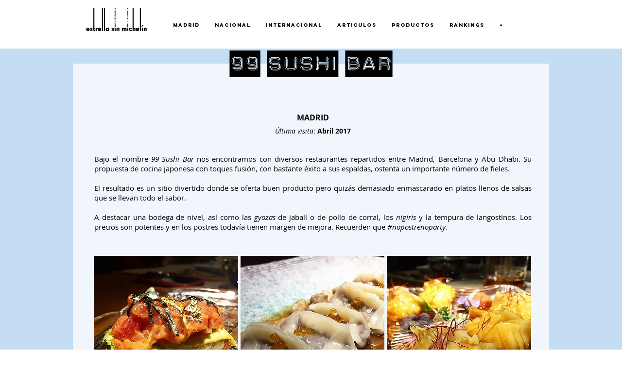

--- FILE ---
content_type: text/html; charset=UTF-8
request_url: https://www.nopostrenoparty.com/99sushibar
body_size: 163088
content:
<!DOCTYPE html>
<html lang="en">
<head>
  
  <!-- SEO Tags -->
  <title>99 Sushi Bar⎪Estrella SIN Michelín</title>
  <meta name="description" content="Gastronomía - &quot;Buscando estrellas me encontré con un nuevo michelín y no era de la guía roja precisamente&quot;"/>
  <link rel="canonical" href="https://www.nopostrenoparty.com/99sushibar"/>
  <meta property="og:title" content="99 Sushi Bar⎪Estrella SIN Michelín"/>
  <meta property="og:description" content="Gastronomía - &quot;Buscando estrellas me encontré con un nuevo michelín y no era de la guía roja precisamente&quot;"/>
  <meta property="og:url" content="https://www.nopostrenoparty.com/99sushibar"/>
  <meta property="og:site_name" content="nopostrenoparty"/>
  <meta property="og:type" content="website"/>
  <meta name="google-site-verification" content="YniUViFtAgoBNczh_KJNkdvhQbLCVDzhsTefG-MTN9I"/>
  <meta name="twitter:card" content="summary_large_image"/>
  <meta name="twitter:title" content="99 Sushi Bar⎪Estrella SIN Michelín"/>
  <meta name="twitter:description" content="Gastronomía - &quot;Buscando estrellas me encontré con un nuevo michelín y no era de la guía roja precisamente&quot;"/>

  
  <meta charset='utf-8'>
  <meta name="viewport" content="width=device-width, initial-scale=1" id="wixDesktopViewport" />
  <meta http-equiv="X-UA-Compatible" content="IE=edge">
  <meta name="generator" content="Wix.com Website Builder"/>

  <link rel="icon" sizes="192x192" href="https://static.wixstatic.com/media/04247a_4e71def0f99c43d4a2a53b8bcd0514ce.jpg/v1/fill/w_192%2Ch_192%2Clg_1%2Cusm_0.66_1.00_0.01/04247a_4e71def0f99c43d4a2a53b8bcd0514ce.jpg" type="image/jpeg"/>
  <link rel="shortcut icon" href="https://static.wixstatic.com/media/04247a_4e71def0f99c43d4a2a53b8bcd0514ce.jpg/v1/fill/w_192%2Ch_192%2Clg_1%2Cusm_0.66_1.00_0.01/04247a_4e71def0f99c43d4a2a53b8bcd0514ce.jpg" type="image/jpeg"/>
  <link rel="apple-touch-icon" href="https://static.wixstatic.com/media/04247a_4e71def0f99c43d4a2a53b8bcd0514ce.jpg/v1/fill/w_180%2Ch_180%2Clg_1%2Cusm_0.66_1.00_0.01/04247a_4e71def0f99c43d4a2a53b8bcd0514ce.jpg" type="image/jpeg"/>

  <!-- Safari Pinned Tab Icon -->
  <!-- <link rel="mask-icon" href="https://static.wixstatic.com/media/04247a_4e71def0f99c43d4a2a53b8bcd0514ce.jpg/v1/fill/w_192%2Ch_192%2Clg_1%2Cusm_0.66_1.00_0.01/04247a_4e71def0f99c43d4a2a53b8bcd0514ce.jpg"> -->

  <!-- Original trials -->
  


  <!-- Segmenter Polyfill -->
  <script>
    if (!window.Intl || !window.Intl.Segmenter) {
      (function() {
        var script = document.createElement('script');
        script.src = 'https://static.parastorage.com/unpkg/@formatjs/intl-segmenter@11.7.10/polyfill.iife.js';
        document.head.appendChild(script);
      })();
    }
  </script>

  <!-- Legacy Polyfills -->
  <script nomodule="" src="https://static.parastorage.com/unpkg/core-js-bundle@3.2.1/minified.js"></script>
  <script nomodule="" src="https://static.parastorage.com/unpkg/focus-within-polyfill@5.0.9/dist/focus-within-polyfill.js"></script>

  <!-- Performance API Polyfills -->
  <script>
  (function () {
    var noop = function noop() {};
    if ("performance" in window === false) {
      window.performance = {};
    }
    window.performance.mark = performance.mark || noop;
    window.performance.measure = performance.measure || noop;
    if ("now" in window.performance === false) {
      var nowOffset = Date.now();
      if (performance.timing && performance.timing.navigationStart) {
        nowOffset = performance.timing.navigationStart;
      }
      window.performance.now = function now() {
        return Date.now() - nowOffset;
      };
    }
  })();
  </script>

  <!-- Globals Definitions -->
  <script>
    (function () {
      var now = Date.now()
      window.initialTimestamps = {
        initialTimestamp: now,
        initialRequestTimestamp: Math.round(performance.timeOrigin ? performance.timeOrigin : now - performance.now())
      }

      window.thunderboltTag = "libs-releases-GA-local"
      window.thunderboltVersion = "1.16439.0"
    })();
  </script>

  <!-- Essential Viewer Model -->
  <script type="application/json" id="wix-essential-viewer-model">{"fleetConfig":{"fleetName":"thunderbolt-seo-renderer","type":"GA","code":0},"mode":{"qa":false,"enableTestApi":false,"debug":false,"ssrIndicator":false,"ssrOnly":false,"siteAssetsFallback":"enable","versionIndicator":false},"componentsLibrariesTopology":[{"artifactId":"editor-elements","namespace":"wixui","url":"https:\/\/static.parastorage.com\/services\/editor-elements\/1.14514.0"},{"artifactId":"editor-elements","namespace":"dsgnsys","url":"https:\/\/static.parastorage.com\/services\/editor-elements\/1.14514.0"}],"siteFeaturesConfigs":{"sessionManager":{"isRunningInDifferentSiteContext":false}},"language":{"userLanguage":"en"},"siteAssets":{"clientTopology":{"mediaRootUrl":"https:\/\/static.wixstatic.com","staticMediaUrl":"https:\/\/static.wixstatic.com\/media","moduleRepoUrl":"https:\/\/static.parastorage.com\/unpkg","fileRepoUrl":"https:\/\/static.parastorage.com\/services","viewerAppsUrl":"https:\/\/viewer-apps.parastorage.com","viewerAssetsUrl":"https:\/\/viewer-assets.parastorage.com","siteAssetsUrl":"https:\/\/siteassets.parastorage.com","pageJsonServerUrls":["https:\/\/pages.parastorage.com","https:\/\/staticorigin.wixstatic.com","https:\/\/www.nopostrenoparty.com","https:\/\/fallback.wix.com\/wix-html-editor-pages-webapp\/page"],"pathOfTBModulesInFileRepoForFallback":"wix-thunderbolt\/dist\/"}},"siteFeatures":["appMonitoring","assetsLoader","businessLogger","captcha","clickHandlerRegistrar","commonConfig","componentsLoader","componentsRegistry","consentPolicy","cyclicTabbing","environmentWixCodeSdk","environment","lightbox","locationWixCodeSdk","mpaNavigation","navigationManager","navigationPhases","ooi","pages","panorama","renderer","reporter","routerFetch","router","scrollRestoration","seoWixCodeSdk","seo","sessionManager","siteMembersWixCodeSdk","siteMembers","siteScrollBlocker","siteWixCodeSdk","speculationRules","ssrCache","stores","structureApi","thunderboltInitializer","tpaCommons","translations","usedPlatformApis","warmupData","windowMessageRegistrar","windowWixCodeSdk","wixCustomElementComponent","wixEmbedsApi","componentsReact","platform"],"site":{"externalBaseUrl":"https:\/\/www.nopostrenoparty.com","isSEO":true},"media":{"staticMediaUrl":"https:\/\/static.wixstatic.com\/media","mediaRootUrl":"https:\/\/static.wixstatic.com\/","staticVideoUrl":"https:\/\/video.wixstatic.com\/"},"requestUrl":"https:\/\/www.nopostrenoparty.com\/99sushibar","rollout":{"siteAssetsVersionsRollout":false,"isDACRollout":0,"isTBRollout":false},"commonConfig":{"brand":"wix","host":"VIEWER","bsi":"","consentPolicy":{},"consentPolicyHeader":{},"siteRevision":"1963","renderingFlow":"NONE","language":"en","locale":"en-us"},"interactionSampleRatio":0.01,"dynamicModelUrl":"https:\/\/www.nopostrenoparty.com\/_api\/v2\/dynamicmodel","accessTokensUrl":"https:\/\/www.nopostrenoparty.com\/_api\/v1\/access-tokens","isExcludedFromSecurityExperiments":false,"experiments":{"specs.thunderbolt.hardenFetchAndXHR":true}}</script>
  <script>window.viewerModel = JSON.parse(document.getElementById('wix-essential-viewer-model').textContent)</script>

  <script>
    window.commonConfig = viewerModel.commonConfig
  </script>

  
  <!-- BEGIN handleAccessTokens bundle -->

  <script data-url="https://static.parastorage.com/services/wix-thunderbolt/dist/handleAccessTokens.inline.9b374162.bundle.min.js">(()=>{"use strict";const e=e=>"string"==typeof e?decodeURIComponent(e).toLowerCase().trimStart():e,o="client-session-bind",t=new Set([o,"client-binding","svSession","smSession","server-session-bind","wixSession2"].map(e=>e.toLowerCase())),i=Object.getOwnPropertyDescriptor(Document.prototype,"cookie"),n=(e="")=>`${o}=; ${e} max-age=0; path=/; expires=Thu, 01 Jan 1970 00:00:01 GMT`,r=o=>{const i="string"==typeof o?o.split("=")[0].trim():o.name,n=e(i).toLowerCase();return t.has(n)},s=e=>{let o;return o="string"==typeof e?e.split(";").map(e=>e.trim()):e,o.filter(e=>!r(e))},l="tbReady",a="security_overrideGlobals",{experiments:c,siteFeaturesConfigs:d,accessTokensUrl:g}=window.viewerModel,b=g,u={},m=(()=>{const e=document.cookie.split(";").map(e=>e.trim()).filter(e=>e?.startsWith(o))[0]?.split("=")[1];return(()=>{const e=`domain=${location.hostname};`,o=n(),t=n(e);i.set.call(document,o),i.set.call(document,t)})(),e})();m&&(u["client-binding"]=m);let h=fetch;addEventListener(l,function e(o){const{logger:t}=o.detail;try{window.tb.init({fetch:h,fetchHeaders:u})}catch(e){const o=new Error("TB003");t.meter(`${a}_${o.message}`,{paramsOverrides:{errorType:a,eventString:o.message}}),window?.viewerModel?.mode.debug&&console.error(e)}finally{removeEventListener(l,e),h=fetch}}),c["specs.thunderbolt.hardenFetchAndXHR"]||(window.fetchDynamicModel=()=>d.sessionManager.isRunningInDifferentSiteContext?Promise.resolve({}):fetch(b,{credentials:"same-origin",headers:u}).then(function(e){if(!e.ok)throw new Error(`[${e.status}]${e.statusText}`);return e.json()}),window.dynamicModelPromise=window.fetchDynamicModel()),Object.defineProperty(document,"cookie",{get(){const e=i.get.call(document);return s(e).join("; ")},set(o){const n=e(o.split(";")[0]);[...t].every(e=>!n?.startsWith(e.toLowerCase()))&&i.set.call(document,o)},enumerable:!0,configurable:!1}),(()=>{if(!globalThis.cookieStore)return;const e=globalThis.cookieStore.get.bind(globalThis.cookieStore),o=globalThis.cookieStore.getAll.bind(globalThis.cookieStore),i=globalThis.cookieStore.set.bind(globalThis.cookieStore),n=globalThis.cookieStore.delete.bind(globalThis.cookieStore);Object.defineProperty(globalThis.CookieStore.prototype,"get",{value:async o=>t.has(o.toLowerCase())?null:e.call(void 0,o),enumerable:!0,configurable:!1}),Object.defineProperty(globalThis.CookieStore.prototype,"getAll",{value:async()=>{const e=await o.call(void 0);return s(e)},enumerable:!0,configurable:!1}),Object.defineProperty(globalThis.CookieStore.prototype,"set",{value:async(...e)=>{const o=1===e.length?e[0].name:e[0];if(!r(o))return i.call(void 0,...e)},enumerable:!0,configurable:!1}),Object.defineProperty(globalThis.CookieStore.prototype,"delete",{value:async(...e)=>{const o=1===e.length?e[0].name:e[0];if(!r(o))return n.call(void 0,...e)},enumerable:!0,configurable:!1})})()})();
//# sourceMappingURL=https://static.parastorage.com/services/wix-thunderbolt/dist/handleAccessTokens.inline.9b374162.bundle.min.js.map</script>

<!-- END handleAccessTokens bundle -->

<!-- BEGIN overrideGlobals bundle -->

<script data-url="https://static.parastorage.com/services/wix-thunderbolt/dist/overrideGlobals.inline.44dd5dad.bundle.min.js">(()=>{"use strict";const{ownKeys:e}=Reflect,t=["toString","toLocaleString","valueOf"],r=(r,o)=>{const n=o[r];if(!n)return;let i=!1;try{const e=Object.getOwnPropertyDescriptor(o,r);e&&(i=e.enumerable||!1)}catch(e){console.warn(`Failed to get property descriptor for key "${r}":`,e)}globalThis.defineStrictProperty(r,n,o,i);const c=n?.prototype;if(c){const e=Object.getOwnPropertyDescriptors(c);Object.keys(e).forEach(r=>{const o=e[r];o&&((e,r,o)=>{if("constructor"!==r&&"value"in o&&o.configurable&&!t.includes(String(r))){const{value:t,enumerable:n,get:i,set:c}=o,a={enumerable:n,configurable:!1,...t?{value:t,writable:!1}:{get:i,set:c}};Object.defineProperty(e,r,a)}})(c,r,o)})}e(n).forEach(e=>{const t=Object.getOwnPropertyDescriptor(n,e);t&&(t.writable||t.configurable)&&globalThis.defineStrictProperty(e.toString(),n[e],n,t.enumerable)})},o=(e,t,r,o)=>{(e=>e?.set&&e?.get&&"function"==typeof e.set&&"function"==typeof e.get&&!e.get.toString().includes("[native code]")&&!e.set.toString().includes("[native code]"))(t)?Object.defineProperty(r||globalThis,e,{get:t.get,set:t.set,configurable:!1,enumerable:o||!1}):Object.defineProperty(r||globalThis,e,{value:t,writable:!1,configurable:!1,enumerable:o||!1})},n=()=>{const e=globalThis.open,t=document.open,r=(t,r,o)=>{const n="string"!=typeof t,i=e.call(window,t,r,o);return n||((c=t).startsWith("//")&&/(?:[a-z0-9](?:[a-z0-9-]{0,61}[a-z0-9])?\.)+[a-z0-9][a-z0-9-]{0,61}[a-z0-9]/g.test(`${location.protocol}:${c}`)&&(c=`${location.protocol}${c}`),!c.startsWith("http")||new URL(c).hostname===location.hostname)?{}:i;var c};defineStrictProperty("open",r,globalThis,!0),defineStrictProperty("open",(e,o,n)=>e?r(e,o,n):t.call(document,e,o,n),document,!0)};function i(e){let{context:t,property:r,value:o,enumerable:n=!0}=e,i=e.get,a=e.set;if(!r||void 0===o&&!i&&!a)return new Error("property and value are required");let s=t||globalThis,l=s?.[r],u={};if(void 0!==o)u.value=o;else{if(i){let e=c(i);e&&(u.get=e)}if(a){let e=c(a);e&&(u.set=e)}}let p={...u,enumerable:n||!1,configurable:!1};void 0!==o&&(p.writable=!1);try{Object.defineProperty(s,r,p)}catch(e){return e instanceof TypeError?l:e}return l}function c(e,t){return"function"==typeof e?e:!0===e?.async&&"function"==typeof e.func?t?async function(t){return e.func(t)}:async function(){return e.func()}:"function"==typeof e?.func?e.func:void 0}try{i({property:"strictDefine",value:i})}catch{}try{i({property:"defineStrictObject",value:s})}catch{}try{i({property:"defineStrictMethod",value:l})}catch{}var a=["toString","toLocaleString","valueOf","constructor","prototype"];function s(e){let{context:t,property:r,propertiesToExclude:o=[],skipPrototype:n=!1,hardenPrototypePropertiesToExclude:c=[]}=e;if(!r)return new Error("property is required");let l=(t||globalThis)[r],p={},d=u(t,r);l&&("object"==typeof l||"function"==typeof l)&&Reflect.ownKeys(l).forEach(e=>{if(!o.includes(e)&&!a.includes(e)){let t=u(l,e);if(t&&(t.writable||t.configurable)){let{value:r,get:o,set:n,enumerable:c=!1}=t,a={};void 0!==r?a.value=r:o?a.get=o:n&&(a.set=n);try{let t=i({context:l,property:e,...a,enumerable:c});p[e]=t}catch(r){if(!(r instanceof TypeError))throw r;try{p[e]=t.value||t.get||t.set}catch{}}}}});let f={originalObject:l,originalProperties:p};if(!n&&void 0!==l?.prototype){let e=s({context:l,property:"prototype",propertiesToExclude:c,skipPrototype:!0});e instanceof Error||(f.originalPrototype=e?.originalObject,f.originalPrototypeProperties=e?.originalProperties)}return i({context:t,property:r,value:l,enumerable:d?.enumerable}),f}function l(e,t){let r=(t||globalThis)[e],o=u(t||globalThis,e);return r&&o&&(o.writable||o.configurable)?(Object.freeze(r),i({context:globalThis,property:e,value:r})):r}function u(e,t){if(e&&t)try{return Reflect.getOwnPropertyDescriptor(e,t)}catch{return}}function p(e){if("string"!=typeof e)return e;try{return decodeURIComponent(e).toLowerCase().trim()}catch{return e.toLowerCase().trim()}}var d=["TextEncoder","TextDecoder","XMLHttpRequestEventTarget","EventTarget","URL","JSON","Reflect","Object","Array","Map","Set","WeakMap","WeakSet","Promise","Symbol","Error"],f=["addEventListener","removeEventListener","dispatchEvent","encodeURI","encodeURIComponent","decodeURI","decodeURIComponent"];const y=function(){let e=document.createElement,t=Element.prototype.setAttribute,r=Element.prototype.setAttributeNS;return i({property:"createElement",context:document,value:function(o,n){let c=e.call(document,o,n);if("iframe"===p(o)){i({property:"srcdoc",context:c,get:()=>"",set:()=>{console.warn("`srcdoc` is not allowed in iframe elements.")}});let e=function(e,r){"srcdoc"!==e.toLowerCase()?t.call(c,e,r):console.warn("`srcdoc` attribute is not allowed to be set.")},o=function(e,t,o){"srcdoc"!==t.toLowerCase()?r.call(c,e,t,o):console.warn("`srcdoc` attribute is not allowed to be set.")};c.setAttribute=e,c.setAttributeNS=o}return c},enumerable:!0}),{createElement:e,setAttribute:t,setAttributeNS:r}},g="client-binding",b="security_overrideGlobals",m=["/_api/v1/access-tokens","/_api/v2/dynamicmodel","/_api/one-app-session-web/v3/businesses"],h=e=>(e instanceof Headers?e.forEach((t,r)=>{decodeURIComponent(r).toLowerCase()===g&&e.delete(r)}):Object.keys(e).forEach(t=>{decodeURIComponent(t).toLowerCase()===g&&delete e[t]}),e),w=e=>{let t=!0;const r=(e=>{let t,r;if(globalThis.Request&&e instanceof Request)t=e.url;else{if("function"!=typeof e?.toString)throw new Error("Unsupported type for url");t=e.toString()}try{return new URL(t).pathname}catch(e){return r=t.replace(/#.+/gi,"").split("?").shift(),r.startsWith("/")?r:`/${r}`}})(e),o="string"==typeof(n=r)?decodeURIComponent(n).toLowerCase().trimStart():n;var n;return m.some(e=>o.includes(e))&&(t=!1),t},v=(e=globalThis)=>{const t=fetch;e.defineStrictProperty("fetch",function(){const r=(o=arguments,globalThis.Request&&o[0]instanceof Request&&o[0]?.headers?h(o[0].headers):o[1]?.headers&&h(o[1].headers),o);var o;return w(arguments[0])?t.apply(e,Array.from(r)):new Promise((e,t)=>{const r=new Error("TB002");window.fedops?.interactionStarted(r,b),t(r)})})};performance.mark("overrideGlobals started");const{isExcludedFromSecurityExperiments:E,experiments:S}=window.viewerModel,T=!E&&S["specs.thunderbolt.securityExperiments"];try{((e=globalThis)=>{Object.defineProperty(e,"defineStrictProperty",{value:o,writable:!1,enumerable:!1,configurable:!1})})(),n(),T&&y(),S["specs.thunderbolt.hardenFetchAndXHR"]&&T&&(v(),((e=globalThis)=>{const t=XMLHttpRequest;function r(){const e=new t,r=e.open,o=e.setRequestHeader;return e.open=function(){if(arguments.length<2||w(arguments[1]))return r.apply(e,Array.from(arguments));{const e=new Error("TB002");throw window.fedops?.interactionStarted(e,b),e}},e.setRequestHeader=function(t,r){decodeURIComponent(t).toLowerCase()!==g&&o.call(e,t,r)},e}Object.keys(t).forEach(e=>{r[e]=t[e]}),e.defineStrictProperty("XMLHttpRequest",r)})()),(()=>{if(navigator&&"serviceWorker"in navigator)navigator.serviceWorker.register=()=>console.log("Service worker registration is not allowed"),Promise.resolve()})(),(e=>{let t=[],o=[];o=o.concat(["TextEncoder","TextDecoder"]),e&&(o=o.concat(["XMLHttpRequestEventTarget","EventTarget"])),o=o.concat(["URL","JSON"]),e&&(t=t.concat(["addEventListener","removeEventListener"])),t=t.concat(["encodeURI","encodeURIComponent","decodeURI","decodeURIComponent"]),o=o.concat(["String","Number"]),e&&o.push("Object"),o=o.concat(["Reflect"]),t.forEach(e=>{Object.freeze(globalThis[e]),["addEventListener","removeEventListener"].includes(e)&&globalThis.defineStrictProperty(e,document[e],document,!0),globalThis.defineStrictProperty(e,globalThis[e],globalThis,!0)}),o.forEach(e=>{r(e,globalThis)})})(T),T&&(defineStrictProperty("preventStringArgument",(e,t,r)=>{const o=r||globalThis,n=o[e];defineStrictProperty(e,function(){const r=Array.from(arguments);if("string"!=typeof r[t])return n.apply(o,r);console.warn(`Calling ${e} with a String Argument at index ${t} is not allowed`)},o)}),preventStringArgument("setTimeout",0),preventStringArgument("setInterval",0))}catch(e){window?.viewerModel?.mode.debug&&console.error(e);const t=new Error("TB006");window.fedops?.reportError(t,"security_overrideGlobals"),window.Sentry?window.Sentry.captureException(t):globalThis.defineStrictProperty("sentryBuffer",[t],window,!1)}performance.mark("overrideGlobals ended")})();
//# sourceMappingURL=https://static.parastorage.com/services/wix-thunderbolt/dist/overrideGlobals.inline.44dd5dad.bundle.min.js.map</script>

<!-- END overrideGlobals bundle -->


  
  <script>
    window.commonConfig = viewerModel.commonConfig

	
  </script>

  <!-- Initial CSS -->
  <style data-url="https://static.parastorage.com/services/wix-thunderbolt/dist/main.c00ad876.min.css">@keyframes slide-horizontal-new{0%{transform:translateX(100%)}}@keyframes slide-horizontal-old{80%{opacity:1}to{opacity:0;transform:translateX(-100%)}}@keyframes slide-vertical-new{0%{transform:translateY(-100%)}}@keyframes slide-vertical-old{80%{opacity:1}to{opacity:0;transform:translateY(100%)}}@keyframes out-in-new{0%{opacity:0}}@keyframes out-in-old{to{opacity:0}}:root:active-view-transition{view-transition-name:none}::view-transition{pointer-events:none}:root:active-view-transition::view-transition-new(page-group),:root:active-view-transition::view-transition-old(page-group){animation-duration:.6s;cursor:wait;pointer-events:all}:root:active-view-transition-type(SlideHorizontal)::view-transition-old(page-group){animation:slide-horizontal-old .6s cubic-bezier(.83,0,.17,1) forwards;mix-blend-mode:normal}:root:active-view-transition-type(SlideHorizontal)::view-transition-new(page-group){animation:slide-horizontal-new .6s cubic-bezier(.83,0,.17,1) backwards;mix-blend-mode:normal}:root:active-view-transition-type(SlideVertical)::view-transition-old(page-group){animation:slide-vertical-old .6s cubic-bezier(.83,0,.17,1) forwards;mix-blend-mode:normal}:root:active-view-transition-type(SlideVertical)::view-transition-new(page-group){animation:slide-vertical-new .6s cubic-bezier(.83,0,.17,1) backwards;mix-blend-mode:normal}:root:active-view-transition-type(OutIn)::view-transition-old(page-group){animation:out-in-old .35s cubic-bezier(.64,0,.78,0) forwards}:root:active-view-transition-type(OutIn)::view-transition-new(page-group){animation:out-in-new .35s cubic-bezier(.22,1,.36,1) .35s backwards}@media(prefers-reduced-motion:reduce){::view-transition-group(*),::view-transition-new(*),::view-transition-old(*){animation:none!important}}body,html{background:transparent;border:0;margin:0;outline:0;padding:0;vertical-align:baseline}body{--scrollbar-width:0px;font-family:Arial,Helvetica,sans-serif;font-size:10px}body,html{height:100%}body{overflow-x:auto;overflow-y:scroll}body:not(.responsive) #site-root{min-width:var(--site-width);width:100%}body:not([data-js-loaded]) [data-hide-prejs]{visibility:hidden}wix-interact-element{display:contents}#SITE_CONTAINER{position:relative}:root{--one-unit:1vw;--section-max-width:9999px;--spx-stopper-max:9999px;--spx-stopper-min:0px;--browser-zoom:1}@supports(-webkit-appearance:none) and (stroke-color:transparent){:root{--safari-sticky-fix:opacity;--experimental-safari-sticky-fix:translateZ(0)}}@supports(container-type:inline-size){:root{--one-unit:1cqw}}[id^=oldHoverBox-]{mix-blend-mode:plus-lighter;transition:opacity .5s ease,visibility .5s ease}[data-mesh-id$=inlineContent-gridContainer]:has(>[id^=oldHoverBox-]){isolation:isolate}</style>
<style data-url="https://static.parastorage.com/services/wix-thunderbolt/dist/main.renderer.515f332d.min.css">a,abbr,acronym,address,applet,b,big,blockquote,button,caption,center,cite,code,dd,del,dfn,div,dl,dt,em,fieldset,font,footer,form,h1,h2,h3,h4,h5,h6,header,i,iframe,img,ins,kbd,label,legend,li,nav,object,ol,p,pre,q,s,samp,section,small,span,strike,strong,sub,sup,table,tbody,td,tfoot,th,thead,title,tr,tt,u,ul,var{background:transparent;border:0;margin:0;outline:0;padding:0;vertical-align:baseline}input,select,textarea{box-sizing:border-box;font-family:Helvetica,Arial,sans-serif}ol,ul{list-style:none}blockquote,q{quotes:none}ins{text-decoration:none}del{text-decoration:line-through}table{border-collapse:collapse;border-spacing:0}a{cursor:pointer;text-decoration:none}.testStyles{overflow-y:hidden}.reset-button{-webkit-appearance:none;background:none;border:0;color:inherit;font:inherit;line-height:normal;outline:0;overflow:visible;padding:0;-webkit-user-select:none;-moz-user-select:none;-ms-user-select:none}:focus{outline:none}body.device-mobile-optimized:not(.disable-site-overflow){overflow-x:hidden;overflow-y:scroll}body.device-mobile-optimized:not(.responsive) #SITE_CONTAINER{margin-left:auto;margin-right:auto;overflow-x:visible;position:relative;width:320px}body.device-mobile-optimized:not(.responsive):not(.blockSiteScrolling) #SITE_CONTAINER{margin-top:0}body.device-mobile-optimized>*{max-width:100%!important}body.device-mobile-optimized #site-root{overflow-x:hidden;overflow-y:hidden}@supports(overflow:clip){body.device-mobile-optimized #site-root{overflow-x:clip;overflow-y:clip}}body.device-mobile-non-optimized #SITE_CONTAINER #site-root{overflow-x:clip;overflow-y:clip}body.device-mobile-non-optimized.fullScreenMode{background-color:#5f6360}body.device-mobile-non-optimized.fullScreenMode #MOBILE_ACTIONS_MENU,body.device-mobile-non-optimized.fullScreenMode #SITE_BACKGROUND,body.device-mobile-non-optimized.fullScreenMode #site-root,body.fullScreenMode #WIX_ADS{visibility:hidden}body.fullScreenMode{overflow-x:hidden!important;overflow-y:hidden!important}body.fullScreenMode.device-mobile-optimized #TINY_MENU{opacity:0;pointer-events:none}body.fullScreenMode-scrollable.device-mobile-optimized{overflow-x:hidden!important;overflow-y:auto!important}body.fullScreenMode-scrollable.device-mobile-optimized #masterPage,body.fullScreenMode-scrollable.device-mobile-optimized #site-root{overflow-x:hidden!important;overflow-y:hidden!important}body.fullScreenMode-scrollable.device-mobile-optimized #SITE_BACKGROUND,body.fullScreenMode-scrollable.device-mobile-optimized #masterPage{height:auto!important}body.fullScreenMode-scrollable.device-mobile-optimized #masterPage.mesh-layout{height:0!important}body.blockSiteScrolling,body.siteScrollingBlocked{position:fixed;width:100%}body.blockSiteScrolling #SITE_CONTAINER{margin-top:calc(var(--blocked-site-scroll-margin-top)*-1)}body.blockSiteScrolling:not(.responsive):not(.disable-site-scroll-block-margin) #WIX_ADS{margin-top:var(--blocked-site-scroll-margin-top)}#site-root{margin:0 auto;min-height:100%;position:relative;top:var(--wix-ads-height)}#site-root img:not([src]){visibility:hidden}#site-root svg img:not([src]){visibility:visible}.auto-generated-link{color:inherit}#SCROLL_TO_BOTTOM,#SCROLL_TO_TOP{height:0}.has-click-trigger{cursor:pointer}.fullScreenOverlay{bottom:0;display:flex;justify-content:center;left:0;overflow-y:hidden;position:fixed;right:0;top:-60px;z-index:1005}.fullScreenOverlay>.fullScreenOverlayContent{bottom:0;left:0;margin:0 auto;overflow:hidden;position:absolute;right:0;top:60px;transform:translateZ(0)}[data-mesh-id$=centeredContent],[data-mesh-id$=form],[data-mesh-id$=inlineContent]{pointer-events:none;position:relative}[data-mesh-id$=-gridWrapper],[data-mesh-id$=-rotated-wrapper]{pointer-events:none}[data-mesh-id$=-gridContainer]>*,[data-mesh-id$=-rotated-wrapper]>*,[data-mesh-id$=inlineContent]>:not([data-mesh-id$=-gridContainer]){pointer-events:auto}.device-mobile-optimized #masterPage.mesh-layout #SOSP_CONTAINER_CUSTOM_ID{grid-area:2/1/3/2;-ms-grid-row:2;position:relative}#masterPage.mesh-layout{-ms-grid-rows:max-content max-content min-content max-content;-ms-grid-columns:100%;align-items:start;display:-ms-grid;display:grid;grid-template-columns:100%;grid-template-rows:max-content max-content min-content max-content;justify-content:stretch}#masterPage.mesh-layout #PAGES_CONTAINER,#masterPage.mesh-layout #SITE_FOOTER-placeholder,#masterPage.mesh-layout #SITE_FOOTER_WRAPPER,#masterPage.mesh-layout #SITE_HEADER-placeholder,#masterPage.mesh-layout #SITE_HEADER_WRAPPER,#masterPage.mesh-layout #SOSP_CONTAINER_CUSTOM_ID[data-state~=mobileView],#masterPage.mesh-layout #soapAfterPagesContainer,#masterPage.mesh-layout #soapBeforePagesContainer{-ms-grid-row-align:start;-ms-grid-column-align:start;-ms-grid-column:1}#masterPage.mesh-layout #SITE_HEADER-placeholder,#masterPage.mesh-layout #SITE_HEADER_WRAPPER{grid-area:1/1/2/2;-ms-grid-row:1}#masterPage.mesh-layout #PAGES_CONTAINER,#masterPage.mesh-layout #soapAfterPagesContainer,#masterPage.mesh-layout #soapBeforePagesContainer{grid-area:3/1/4/2;-ms-grid-row:3}#masterPage.mesh-layout #soapAfterPagesContainer,#masterPage.mesh-layout #soapBeforePagesContainer{width:100%}#masterPage.mesh-layout #PAGES_CONTAINER{align-self:stretch}#masterPage.mesh-layout main#PAGES_CONTAINER{display:block}#masterPage.mesh-layout #SITE_FOOTER-placeholder,#masterPage.mesh-layout #SITE_FOOTER_WRAPPER{grid-area:4/1/5/2;-ms-grid-row:4}#masterPage.mesh-layout #SITE_PAGES,#masterPage.mesh-layout [data-mesh-id=PAGES_CONTAINERcenteredContent],#masterPage.mesh-layout [data-mesh-id=PAGES_CONTAINERinlineContent]{height:100%}#masterPage.mesh-layout.desktop>*{width:100%}#masterPage.mesh-layout #PAGES_CONTAINER,#masterPage.mesh-layout #SITE_FOOTER,#masterPage.mesh-layout #SITE_FOOTER_WRAPPER,#masterPage.mesh-layout #SITE_HEADER,#masterPage.mesh-layout #SITE_HEADER_WRAPPER,#masterPage.mesh-layout #SITE_PAGES,#masterPage.mesh-layout #masterPageinlineContent{position:relative}#masterPage.mesh-layout #SITE_HEADER{grid-area:1/1/2/2}#masterPage.mesh-layout #SITE_FOOTER{grid-area:4/1/5/2}#masterPage.mesh-layout.overflow-x-clip #SITE_FOOTER,#masterPage.mesh-layout.overflow-x-clip #SITE_HEADER{overflow-x:clip}[data-z-counter]{z-index:0}[data-z-counter="0"]{z-index:auto}.wixSiteProperties{-webkit-font-smoothing:antialiased;-moz-osx-font-smoothing:grayscale}:root{--wst-button-color-fill-primary:rgb(var(--color_48));--wst-button-color-border-primary:rgb(var(--color_49));--wst-button-color-text-primary:rgb(var(--color_50));--wst-button-color-fill-primary-hover:rgb(var(--color_51));--wst-button-color-border-primary-hover:rgb(var(--color_52));--wst-button-color-text-primary-hover:rgb(var(--color_53));--wst-button-color-fill-primary-disabled:rgb(var(--color_54));--wst-button-color-border-primary-disabled:rgb(var(--color_55));--wst-button-color-text-primary-disabled:rgb(var(--color_56));--wst-button-color-fill-secondary:rgb(var(--color_57));--wst-button-color-border-secondary:rgb(var(--color_58));--wst-button-color-text-secondary:rgb(var(--color_59));--wst-button-color-fill-secondary-hover:rgb(var(--color_60));--wst-button-color-border-secondary-hover:rgb(var(--color_61));--wst-button-color-text-secondary-hover:rgb(var(--color_62));--wst-button-color-fill-secondary-disabled:rgb(var(--color_63));--wst-button-color-border-secondary-disabled:rgb(var(--color_64));--wst-button-color-text-secondary-disabled:rgb(var(--color_65));--wst-color-fill-base-1:rgb(var(--color_36));--wst-color-fill-base-2:rgb(var(--color_37));--wst-color-fill-base-shade-1:rgb(var(--color_38));--wst-color-fill-base-shade-2:rgb(var(--color_39));--wst-color-fill-base-shade-3:rgb(var(--color_40));--wst-color-fill-accent-1:rgb(var(--color_41));--wst-color-fill-accent-2:rgb(var(--color_42));--wst-color-fill-accent-3:rgb(var(--color_43));--wst-color-fill-accent-4:rgb(var(--color_44));--wst-color-fill-background-primary:rgb(var(--color_11));--wst-color-fill-background-secondary:rgb(var(--color_12));--wst-color-text-primary:rgb(var(--color_15));--wst-color-text-secondary:rgb(var(--color_14));--wst-color-action:rgb(var(--color_18));--wst-color-disabled:rgb(var(--color_39));--wst-color-title:rgb(var(--color_45));--wst-color-subtitle:rgb(var(--color_46));--wst-color-line:rgb(var(--color_47));--wst-font-style-h2:var(--font_2);--wst-font-style-h3:var(--font_3);--wst-font-style-h4:var(--font_4);--wst-font-style-h5:var(--font_5);--wst-font-style-h6:var(--font_6);--wst-font-style-body-large:var(--font_7);--wst-font-style-body-medium:var(--font_8);--wst-font-style-body-small:var(--font_9);--wst-font-style-body-x-small:var(--font_10);--wst-color-custom-1:rgb(var(--color_13));--wst-color-custom-2:rgb(var(--color_16));--wst-color-custom-3:rgb(var(--color_17));--wst-color-custom-4:rgb(var(--color_19));--wst-color-custom-5:rgb(var(--color_20));--wst-color-custom-6:rgb(var(--color_21));--wst-color-custom-7:rgb(var(--color_22));--wst-color-custom-8:rgb(var(--color_23));--wst-color-custom-9:rgb(var(--color_24));--wst-color-custom-10:rgb(var(--color_25));--wst-color-custom-11:rgb(var(--color_26));--wst-color-custom-12:rgb(var(--color_27));--wst-color-custom-13:rgb(var(--color_28));--wst-color-custom-14:rgb(var(--color_29));--wst-color-custom-15:rgb(var(--color_30));--wst-color-custom-16:rgb(var(--color_31));--wst-color-custom-17:rgb(var(--color_32));--wst-color-custom-18:rgb(var(--color_33));--wst-color-custom-19:rgb(var(--color_34));--wst-color-custom-20:rgb(var(--color_35))}.wix-presets-wrapper{display:contents}</style>

  <meta name="format-detection" content="telephone=no">
  <meta name="skype_toolbar" content="skype_toolbar_parser_compatible">
  
  

  

  

  <!-- head performance data start -->
  
  <!-- head performance data end -->
  

    

    
<style data-href="https://static.parastorage.com/services/editor-elements-library/dist/thunderbolt/rb_wixui.thunderbolt_bootstrap.a1b00b19.min.css">.cwL6XW{cursor:pointer}.sNF2R0{opacity:0}.hLoBV3{transition:opacity var(--transition-duration) cubic-bezier(.37,0,.63,1)}.Rdf41z,.hLoBV3{opacity:1}.ftlZWo{transition:opacity var(--transition-duration) cubic-bezier(.37,0,.63,1)}.ATGlOr,.ftlZWo{opacity:0}.KQSXD0{transition:opacity var(--transition-duration) cubic-bezier(.64,0,.78,0)}.KQSXD0,.pagQKE{opacity:1}._6zG5H{opacity:0;transition:opacity var(--transition-duration) cubic-bezier(.22,1,.36,1)}.BB49uC{transform:translateX(100%)}.j9xE1V{transition:transform var(--transition-duration) cubic-bezier(.87,0,.13,1)}.ICs7Rs,.j9xE1V{transform:translateX(0)}.DxijZJ{transition:transform var(--transition-duration) cubic-bezier(.87,0,.13,1)}.B5kjYq,.DxijZJ{transform:translateX(-100%)}.cJijIV{transition:transform var(--transition-duration) cubic-bezier(.87,0,.13,1)}.cJijIV,.hOxaWM{transform:translateX(0)}.T9p3fN{transform:translateX(100%);transition:transform var(--transition-duration) cubic-bezier(.87,0,.13,1)}.qDxYJm{transform:translateY(100%)}.aA9V0P{transition:transform var(--transition-duration) cubic-bezier(.87,0,.13,1)}.YPXPAS,.aA9V0P{transform:translateY(0)}.Xf2zsA{transition:transform var(--transition-duration) cubic-bezier(.87,0,.13,1)}.Xf2zsA,.y7Kt7s{transform:translateY(-100%)}.EeUgMu{transition:transform var(--transition-duration) cubic-bezier(.87,0,.13,1)}.EeUgMu,.fdHrtm{transform:translateY(0)}.WIFaG4{transform:translateY(100%);transition:transform var(--transition-duration) cubic-bezier(.87,0,.13,1)}body:not(.responsive) .JsJXaX{overflow-x:clip}:root:active-view-transition .JsJXaX{view-transition-name:page-group}.AnQkDU{display:grid;grid-template-columns:1fr;grid-template-rows:1fr;height:100%}.AnQkDU>div{align-self:stretch!important;grid-area:1/1/2/2;justify-self:stretch!important}.StylableButton2545352419__root{-archetype:box;border:none;box-sizing:border-box;cursor:pointer;display:block;height:100%;min-height:10px;min-width:10px;padding:0;touch-action:manipulation;width:100%}.StylableButton2545352419__root[disabled]{pointer-events:none}.StylableButton2545352419__root:not(:hover):not([disabled]).StylableButton2545352419--hasBackgroundColor{background-color:var(--corvid-background-color)!important}.StylableButton2545352419__root:hover:not([disabled]).StylableButton2545352419--hasHoverBackgroundColor{background-color:var(--corvid-hover-background-color)!important}.StylableButton2545352419__root:not(:hover)[disabled].StylableButton2545352419--hasDisabledBackgroundColor{background-color:var(--corvid-disabled-background-color)!important}.StylableButton2545352419__root:not(:hover):not([disabled]).StylableButton2545352419--hasBorderColor{border-color:var(--corvid-border-color)!important}.StylableButton2545352419__root:hover:not([disabled]).StylableButton2545352419--hasHoverBorderColor{border-color:var(--corvid-hover-border-color)!important}.StylableButton2545352419__root:not(:hover)[disabled].StylableButton2545352419--hasDisabledBorderColor{border-color:var(--corvid-disabled-border-color)!important}.StylableButton2545352419__root.StylableButton2545352419--hasBorderRadius{border-radius:var(--corvid-border-radius)!important}.StylableButton2545352419__root.StylableButton2545352419--hasBorderWidth{border-width:var(--corvid-border-width)!important}.StylableButton2545352419__root:not(:hover):not([disabled]).StylableButton2545352419--hasColor,.StylableButton2545352419__root:not(:hover):not([disabled]).StylableButton2545352419--hasColor .StylableButton2545352419__label{color:var(--corvid-color)!important}.StylableButton2545352419__root:hover:not([disabled]).StylableButton2545352419--hasHoverColor,.StylableButton2545352419__root:hover:not([disabled]).StylableButton2545352419--hasHoverColor .StylableButton2545352419__label{color:var(--corvid-hover-color)!important}.StylableButton2545352419__root:not(:hover)[disabled].StylableButton2545352419--hasDisabledColor,.StylableButton2545352419__root:not(:hover)[disabled].StylableButton2545352419--hasDisabledColor .StylableButton2545352419__label{color:var(--corvid-disabled-color)!important}.StylableButton2545352419__link{-archetype:box;box-sizing:border-box;color:#000;text-decoration:none}.StylableButton2545352419__container{align-items:center;display:flex;flex-basis:auto;flex-direction:row;flex-grow:1;height:100%;justify-content:center;overflow:hidden;transition:all .2s ease,visibility 0s;width:100%}.StylableButton2545352419__label{-archetype:text;-controller-part-type:LayoutChildDisplayDropdown,LayoutFlexChildSpacing(first);max-width:100%;min-width:1.8em;overflow:hidden;text-align:center;text-overflow:ellipsis;transition:inherit;white-space:nowrap}.StylableButton2545352419__root.StylableButton2545352419--isMaxContent .StylableButton2545352419__label{text-overflow:unset}.StylableButton2545352419__root.StylableButton2545352419--isWrapText .StylableButton2545352419__label{min-width:10px;overflow-wrap:break-word;white-space:break-spaces;word-break:break-word}.StylableButton2545352419__icon{-archetype:icon;-controller-part-type:LayoutChildDisplayDropdown,LayoutFlexChildSpacing(last);flex-shrink:0;height:50px;min-width:1px;transition:inherit}.StylableButton2545352419__icon.StylableButton2545352419--override{display:block!important}.StylableButton2545352419__icon svg,.StylableButton2545352419__icon>span{display:flex;height:inherit;width:inherit}.StylableButton2545352419__root:not(:hover):not([disalbed]).StylableButton2545352419--hasIconColor .StylableButton2545352419__icon svg{fill:var(--corvid-icon-color)!important;stroke:var(--corvid-icon-color)!important}.StylableButton2545352419__root:hover:not([disabled]).StylableButton2545352419--hasHoverIconColor .StylableButton2545352419__icon svg{fill:var(--corvid-hover-icon-color)!important;stroke:var(--corvid-hover-icon-color)!important}.StylableButton2545352419__root:not(:hover)[disabled].StylableButton2545352419--hasDisabledIconColor .StylableButton2545352419__icon svg{fill:var(--corvid-disabled-icon-color)!important;stroke:var(--corvid-disabled-icon-color)!important}.aeyn4z{bottom:0;left:0;position:absolute;right:0;top:0}.qQrFOK{cursor:pointer}.VDJedC{-webkit-tap-highlight-color:rgba(0,0,0,0);fill:var(--corvid-fill-color,var(--fill));fill-opacity:var(--fill-opacity);stroke:var(--corvid-stroke-color,var(--stroke));stroke-opacity:var(--stroke-opacity);stroke-width:var(--stroke-width);filter:var(--drop-shadow,none);opacity:var(--opacity);transform:var(--flip)}.VDJedC,.VDJedC svg{bottom:0;left:0;position:absolute;right:0;top:0}.VDJedC svg{height:var(--svg-calculated-height,100%);margin:auto;padding:var(--svg-calculated-padding,0);width:var(--svg-calculated-width,100%)}.VDJedC svg:not([data-type=ugc]){overflow:visible}.l4CAhn *{vector-effect:non-scaling-stroke}.Z_l5lU{-webkit-text-size-adjust:100%;-moz-text-size-adjust:100%;text-size-adjust:100%}ol.font_100,ul.font_100{color:#080808;font-family:"Arial, Helvetica, sans-serif",serif;font-size:10px;font-style:normal;font-variant:normal;font-weight:400;letter-spacing:normal;line-height:normal;margin:0;text-decoration:none}ol.font_100 li,ul.font_100 li{margin-bottom:12px}ol.wix-list-text-align,ul.wix-list-text-align{list-style-position:inside}ol.wix-list-text-align h1,ol.wix-list-text-align h2,ol.wix-list-text-align h3,ol.wix-list-text-align h4,ol.wix-list-text-align h5,ol.wix-list-text-align h6,ol.wix-list-text-align p,ul.wix-list-text-align h1,ul.wix-list-text-align h2,ul.wix-list-text-align h3,ul.wix-list-text-align h4,ul.wix-list-text-align h5,ul.wix-list-text-align h6,ul.wix-list-text-align p{display:inline}.HQSswv{cursor:pointer}.yi6otz{clip:rect(0 0 0 0);border:0;height:1px;margin:-1px;overflow:hidden;padding:0;position:absolute;width:1px}.zQ9jDz [data-attr-richtext-marker=true]{display:block}.zQ9jDz [data-attr-richtext-marker=true] table{border-collapse:collapse;margin:15px 0;width:100%}.zQ9jDz [data-attr-richtext-marker=true] table td{padding:12px;position:relative}.zQ9jDz [data-attr-richtext-marker=true] table td:after{border-bottom:1px solid currentColor;border-left:1px solid currentColor;bottom:0;content:"";left:0;opacity:.2;position:absolute;right:0;top:0}.zQ9jDz [data-attr-richtext-marker=true] table tr td:last-child:after{border-right:1px solid currentColor}.zQ9jDz [data-attr-richtext-marker=true] table tr:first-child td:after{border-top:1px solid currentColor}@supports(-webkit-appearance:none) and (stroke-color:transparent){.qvSjx3>*>:first-child{vertical-align:top}}@supports(-webkit-touch-callout:none){.qvSjx3>*>:first-child{vertical-align:top}}.LkZBpT :is(p,h1,h2,h3,h4,h5,h6,ul,ol,span[data-attr-richtext-marker],blockquote,div) [class$=rich-text__text],.LkZBpT :is(p,h1,h2,h3,h4,h5,h6,ul,ol,span[data-attr-richtext-marker],blockquote,div)[class$=rich-text__text]{color:var(--corvid-color,currentColor)}.LkZBpT :is(p,h1,h2,h3,h4,h5,h6,ul,ol,span[data-attr-richtext-marker],blockquote,div) span[style*=color]{color:var(--corvid-color,currentColor)!important}.Kbom4H{direction:var(--text-direction);min-height:var(--min-height);min-width:var(--min-width)}.Kbom4H .upNqi2{word-wrap:break-word;height:100%;overflow-wrap:break-word;position:relative;width:100%}.Kbom4H .upNqi2 ul{list-style:disc inside}.Kbom4H .upNqi2 li{margin-bottom:12px}.MMl86N blockquote,.MMl86N div,.MMl86N h1,.MMl86N h2,.MMl86N h3,.MMl86N h4,.MMl86N h5,.MMl86N h6,.MMl86N p{letter-spacing:normal;line-height:normal}.gYHZuN{min-height:var(--min-height);min-width:var(--min-width)}.gYHZuN .upNqi2{word-wrap:break-word;height:100%;overflow-wrap:break-word;position:relative;width:100%}.gYHZuN .upNqi2 ol,.gYHZuN .upNqi2 ul{letter-spacing:normal;line-height:normal;margin-inline-start:.5em;padding-inline-start:1.3em}.gYHZuN .upNqi2 ul{list-style-type:disc}.gYHZuN .upNqi2 ol{list-style-type:decimal}.gYHZuN .upNqi2 ol ul,.gYHZuN .upNqi2 ul ul{line-height:normal;list-style-type:circle}.gYHZuN .upNqi2 ol ol ul,.gYHZuN .upNqi2 ol ul ul,.gYHZuN .upNqi2 ul ol ul,.gYHZuN .upNqi2 ul ul ul{line-height:normal;list-style-type:square}.gYHZuN .upNqi2 li{font-style:inherit;font-weight:inherit;letter-spacing:normal;line-height:inherit}.gYHZuN .upNqi2 h1,.gYHZuN .upNqi2 h2,.gYHZuN .upNqi2 h3,.gYHZuN .upNqi2 h4,.gYHZuN .upNqi2 h5,.gYHZuN .upNqi2 h6,.gYHZuN .upNqi2 p{letter-spacing:normal;line-height:normal;margin-block:0;margin:0}.gYHZuN .upNqi2 a{color:inherit}.MMl86N,.ku3DBC{word-wrap:break-word;direction:var(--text-direction);min-height:var(--min-height);min-width:var(--min-width);mix-blend-mode:var(--blendMode,normal);overflow-wrap:break-word;pointer-events:none;text-align:start;text-shadow:var(--textOutline,0 0 transparent),var(--textShadow,0 0 transparent);text-transform:var(--textTransform,"none")}.MMl86N>*,.ku3DBC>*{pointer-events:auto}.MMl86N li,.ku3DBC li{font-style:inherit;font-weight:inherit;letter-spacing:normal;line-height:inherit}.MMl86N ol,.MMl86N ul,.ku3DBC ol,.ku3DBC ul{letter-spacing:normal;line-height:normal;margin-inline-end:0;margin-inline-start:.5em}.MMl86N:not(.Vq6kJx) ol,.MMl86N:not(.Vq6kJx) ul,.ku3DBC:not(.Vq6kJx) ol,.ku3DBC:not(.Vq6kJx) ul{padding-inline-end:0;padding-inline-start:1.3em}.MMl86N ul,.ku3DBC ul{list-style-type:disc}.MMl86N ol,.ku3DBC ol{list-style-type:decimal}.MMl86N ol ul,.MMl86N ul ul,.ku3DBC ol ul,.ku3DBC ul ul{list-style-type:circle}.MMl86N ol ol ul,.MMl86N ol ul ul,.MMl86N ul ol ul,.MMl86N ul ul ul,.ku3DBC ol ol ul,.ku3DBC ol ul ul,.ku3DBC ul ol ul,.ku3DBC ul ul ul{list-style-type:square}.MMl86N blockquote,.MMl86N div,.MMl86N h1,.MMl86N h2,.MMl86N h3,.MMl86N h4,.MMl86N h5,.MMl86N h6,.MMl86N p,.ku3DBC blockquote,.ku3DBC div,.ku3DBC h1,.ku3DBC h2,.ku3DBC h3,.ku3DBC h4,.ku3DBC h5,.ku3DBC h6,.ku3DBC p{margin-block:0;margin:0}.MMl86N a,.ku3DBC a{color:inherit}.Vq6kJx li{margin-inline-end:0;margin-inline-start:1.3em}.Vd6aQZ{overflow:hidden;padding:0;pointer-events:none;white-space:nowrap}.mHZSwn{display:none}.lvxhkV{bottom:0;left:0;position:absolute;right:0;top:0;width:100%}.QJjwEo{transform:translateY(-100%);transition:.2s ease-in}.kdBXfh{transition:.2s}.MP52zt{opacity:0;transition:.2s ease-in}.MP52zt.Bhu9m5{z-index:-1!important}.LVP8Wf{opacity:1;transition:.2s}.VrZrC0{height:auto}.VrZrC0,.cKxVkc{position:relative;width:100%}:host(:not(.device-mobile-optimized)) .vlM3HR,body:not(.device-mobile-optimized) .vlM3HR{margin-left:calc((100% - var(--site-width))/2);width:var(--site-width)}.AT7o0U[data-focuscycled=active]{outline:1px solid transparent}.AT7o0U[data-focuscycled=active]:not(:focus-within){outline:2px solid transparent;transition:outline .01s ease}.AT7o0U .vlM3HR{bottom:0;left:0;position:absolute;right:0;top:0}.Tj01hh,.jhxvbR{display:block;height:100%;width:100%}.jhxvbR img{max-width:var(--wix-img-max-width,100%)}.jhxvbR[data-animate-blur] img{filter:blur(9px);transition:filter .8s ease-in}.jhxvbR[data-animate-blur] img[data-load-done]{filter:none}.WzbAF8{direction:var(--direction)}.WzbAF8 .mpGTIt .O6KwRn{display:var(--item-display);height:var(--item-size);margin-block:var(--item-margin-block);margin-inline:var(--item-margin-inline);width:var(--item-size)}.WzbAF8 .mpGTIt .O6KwRn:last-child{margin-block:0;margin-inline:0}.WzbAF8 .mpGTIt .O6KwRn .oRtuWN{display:block}.WzbAF8 .mpGTIt .O6KwRn .oRtuWN .YaS0jR{height:var(--item-size);width:var(--item-size)}.WzbAF8 .mpGTIt{height:100%;position:absolute;white-space:nowrap;width:100%}:host(.device-mobile-optimized) .WzbAF8 .mpGTIt,body.device-mobile-optimized .WzbAF8 .mpGTIt{white-space:normal}.big2ZD{display:grid;grid-template-columns:1fr;grid-template-rows:1fr;height:calc(100% - var(--wix-ads-height));left:0;margin-top:var(--wix-ads-height);position:fixed;top:0;width:100%}.SHHiV9,.big2ZD{pointer-events:none;z-index:var(--pinned-layer-in-container,var(--above-all-in-container))}</style>
<style data-href="https://static.parastorage.com/services/editor-elements-library/dist/thunderbolt/rb_wixui.thunderbolt_bootstrap-classic.72e6a2a3.min.css">.PlZyDq{touch-action:manipulation}.uDW_Qe{align-items:center;box-sizing:border-box;display:flex;justify-content:var(--label-align);min-width:100%;text-align:initial;width:-moz-max-content;width:max-content}.uDW_Qe:before{max-width:var(--margin-start,0)}.uDW_Qe:after,.uDW_Qe:before{align-self:stretch;content:"";flex-grow:1}.uDW_Qe:after{max-width:var(--margin-end,0)}.FubTgk{height:100%}.FubTgk .uDW_Qe{border-radius:var(--corvid-border-radius,var(--rd,0));bottom:0;box-shadow:var(--shd,0 1px 4px rgba(0,0,0,.6));left:0;position:absolute;right:0;top:0;transition:var(--trans1,border-color .4s ease 0s,background-color .4s ease 0s)}.FubTgk .uDW_Qe:link,.FubTgk .uDW_Qe:visited{border-color:transparent}.FubTgk .l7_2fn{color:var(--corvid-color,rgb(var(--txt,var(--color_15,color_15))));font:var(--fnt,var(--font_5));margin:0;position:relative;transition:var(--trans2,color .4s ease 0s);white-space:nowrap}.FubTgk[aria-disabled=false] .uDW_Qe{background-color:var(--corvid-background-color,rgba(var(--bg,var(--color_17,color_17)),var(--alpha-bg,1)));border:solid var(--corvid-border-color,rgba(var(--brd,var(--color_15,color_15)),var(--alpha-brd,1))) var(--corvid-border-width,var(--brw,0));cursor:pointer!important}:host(.device-mobile-optimized) .FubTgk[aria-disabled=false]:active .uDW_Qe,body.device-mobile-optimized .FubTgk[aria-disabled=false]:active .uDW_Qe{background-color:var(--corvid-hover-background-color,rgba(var(--bgh,var(--color_18,color_18)),var(--alpha-bgh,1)));border-color:var(--corvid-hover-border-color,rgba(var(--brdh,var(--color_15,color_15)),var(--alpha-brdh,1)))}:host(.device-mobile-optimized) .FubTgk[aria-disabled=false]:active .l7_2fn,body.device-mobile-optimized .FubTgk[aria-disabled=false]:active .l7_2fn{color:var(--corvid-hover-color,rgb(var(--txth,var(--color_15,color_15))))}:host(:not(.device-mobile-optimized)) .FubTgk[aria-disabled=false]:hover .uDW_Qe,body:not(.device-mobile-optimized) .FubTgk[aria-disabled=false]:hover .uDW_Qe{background-color:var(--corvid-hover-background-color,rgba(var(--bgh,var(--color_18,color_18)),var(--alpha-bgh,1)));border-color:var(--corvid-hover-border-color,rgba(var(--brdh,var(--color_15,color_15)),var(--alpha-brdh,1)))}:host(:not(.device-mobile-optimized)) .FubTgk[aria-disabled=false]:hover .l7_2fn,body:not(.device-mobile-optimized) .FubTgk[aria-disabled=false]:hover .l7_2fn{color:var(--corvid-hover-color,rgb(var(--txth,var(--color_15,color_15))))}.FubTgk[aria-disabled=true] .uDW_Qe{background-color:var(--corvid-disabled-background-color,rgba(var(--bgd,204,204,204),var(--alpha-bgd,1)));border-color:var(--corvid-disabled-border-color,rgba(var(--brdd,204,204,204),var(--alpha-brdd,1)));border-style:solid;border-width:var(--corvid-border-width,var(--brw,0))}.FubTgk[aria-disabled=true] .l7_2fn{color:var(--corvid-disabled-color,rgb(var(--txtd,255,255,255)))}.uUxqWY{align-items:center;box-sizing:border-box;display:flex;justify-content:var(--label-align);min-width:100%;text-align:initial;width:-moz-max-content;width:max-content}.uUxqWY:before{max-width:var(--margin-start,0)}.uUxqWY:after,.uUxqWY:before{align-self:stretch;content:"";flex-grow:1}.uUxqWY:after{max-width:var(--margin-end,0)}.Vq4wYb[aria-disabled=false] .uUxqWY{cursor:pointer}:host(.device-mobile-optimized) .Vq4wYb[aria-disabled=false]:active .wJVzSK,body.device-mobile-optimized .Vq4wYb[aria-disabled=false]:active .wJVzSK{color:var(--corvid-hover-color,rgb(var(--txth,var(--color_15,color_15))));transition:var(--trans,color .4s ease 0s)}:host(:not(.device-mobile-optimized)) .Vq4wYb[aria-disabled=false]:hover .wJVzSK,body:not(.device-mobile-optimized) .Vq4wYb[aria-disabled=false]:hover .wJVzSK{color:var(--corvid-hover-color,rgb(var(--txth,var(--color_15,color_15))));transition:var(--trans,color .4s ease 0s)}.Vq4wYb .uUxqWY{bottom:0;left:0;position:absolute;right:0;top:0}.Vq4wYb .wJVzSK{color:var(--corvid-color,rgb(var(--txt,var(--color_15,color_15))));font:var(--fnt,var(--font_5));transition:var(--trans,color .4s ease 0s);white-space:nowrap}.Vq4wYb[aria-disabled=true] .wJVzSK{color:var(--corvid-disabled-color,rgb(var(--txtd,255,255,255)))}:host(:not(.device-mobile-optimized)) .CohWsy,body:not(.device-mobile-optimized) .CohWsy{display:flex}:host(:not(.device-mobile-optimized)) .V5AUxf,body:not(.device-mobile-optimized) .V5AUxf{-moz-column-gap:var(--margin);column-gap:var(--margin);direction:var(--direction);display:flex;margin:0 auto;position:relative;width:calc(100% - var(--padding)*2)}:host(:not(.device-mobile-optimized)) .V5AUxf>*,body:not(.device-mobile-optimized) .V5AUxf>*{direction:ltr;flex:var(--column-flex) 1 0%;left:0;margin-bottom:var(--padding);margin-top:var(--padding);min-width:0;position:relative;top:0}:host(.device-mobile-optimized) .V5AUxf,body.device-mobile-optimized .V5AUxf{display:block;padding-bottom:var(--padding-y);padding-left:var(--padding-x,0);padding-right:var(--padding-x,0);padding-top:var(--padding-y);position:relative}:host(.device-mobile-optimized) .V5AUxf>*,body.device-mobile-optimized .V5AUxf>*{margin-bottom:var(--margin);position:relative}:host(.device-mobile-optimized) .V5AUxf>:first-child,body.device-mobile-optimized .V5AUxf>:first-child{margin-top:var(--firstChildMarginTop,0)}:host(.device-mobile-optimized) .V5AUxf>:last-child,body.device-mobile-optimized .V5AUxf>:last-child{margin-bottom:var(--lastChildMarginBottom)}.LIhNy3{backface-visibility:hidden}.jhxvbR,.mtrorN{display:block;height:100%;width:100%}.jhxvbR img{max-width:var(--wix-img-max-width,100%)}.jhxvbR[data-animate-blur] img{filter:blur(9px);transition:filter .8s ease-in}.jhxvbR[data-animate-blur] img[data-load-done]{filter:none}.if7Vw2{height:100%;left:0;-webkit-mask-image:var(--mask-image,none);mask-image:var(--mask-image,none);-webkit-mask-position:var(--mask-position,0);mask-position:var(--mask-position,0);-webkit-mask-repeat:var(--mask-repeat,no-repeat);mask-repeat:var(--mask-repeat,no-repeat);-webkit-mask-size:var(--mask-size,100%);mask-size:var(--mask-size,100%);overflow:hidden;pointer-events:var(--fill-layer-background-media-pointer-events);position:absolute;top:0;width:100%}.if7Vw2.f0uTJH{clip:rect(0,auto,auto,0)}.if7Vw2 .i1tH8h{height:100%;position:absolute;top:0;width:100%}.if7Vw2 .DXi4PB{height:var(--fill-layer-image-height,100%);opacity:var(--fill-layer-image-opacity)}.if7Vw2 .DXi4PB img{height:100%;width:100%}@supports(-webkit-hyphens:none){.if7Vw2.f0uTJH{clip:auto;-webkit-clip-path:inset(0)}}.wG8dni{height:100%}.tcElKx{background-color:var(--bg-overlay-color);background-image:var(--bg-gradient);transition:var(--inherit-transition)}.ImALHf,.Ybjs9b{opacity:var(--fill-layer-video-opacity)}.UWmm3w{bottom:var(--media-padding-bottom);height:var(--media-padding-height);position:absolute;top:var(--media-padding-top);width:100%}.Yjj1af{transform:scale(var(--scale,1));transition:var(--transform-duration,transform 0s)}.ImALHf{height:100%;position:relative;width:100%}.KCM6zk{opacity:var(--fill-layer-video-opacity,var(--fill-layer-image-opacity,1))}.KCM6zk .DXi4PB,.KCM6zk .ImALHf,.KCM6zk .Ybjs9b{opacity:1}._uqPqy{clip-path:var(--fill-layer-clip)}._uqPqy,.eKyYhK{position:absolute;top:0}._uqPqy,.eKyYhK,.x0mqQS img{height:100%;width:100%}.pnCr6P{opacity:0}.blf7sp,.pnCr6P{position:absolute;top:0}.blf7sp{height:0;left:0;overflow:hidden;width:0}.rWP3Gv{left:0;pointer-events:var(--fill-layer-background-media-pointer-events);position:var(--fill-layer-background-media-position)}.Tr4n3d,.rWP3Gv,.wRqk6s{height:100%;top:0;width:100%}.wRqk6s{position:absolute}.Tr4n3d{background-color:var(--fill-layer-background-overlay-color);opacity:var(--fill-layer-background-overlay-blend-opacity-fallback,1);position:var(--fill-layer-background-overlay-position);transform:var(--fill-layer-background-overlay-transform)}@supports(mix-blend-mode:overlay){.Tr4n3d{mix-blend-mode:var(--fill-layer-background-overlay-blend-mode);opacity:var(--fill-layer-background-overlay-blend-opacity,1)}}.VXAmO2{--divider-pin-height__:min(1,calc(var(--divider-layers-pin-factor__) + 1));--divider-pin-layer-height__:var( --divider-layers-pin-factor__ );--divider-pin-border__:min(1,calc(var(--divider-layers-pin-factor__) / -1 + 1));height:calc(var(--divider-height__) + var(--divider-pin-height__)*var(--divider-layers-size__)*var(--divider-layers-y__))}.VXAmO2,.VXAmO2 .dy3w_9{left:0;position:absolute;width:100%}.VXAmO2 .dy3w_9{--divider-layer-i__:var(--divider-layer-i,0);background-position:left calc(50% + var(--divider-offset-x__) + var(--divider-layers-x__)*var(--divider-layer-i__)) bottom;background-repeat:repeat-x;border-bottom-style:solid;border-bottom-width:calc(var(--divider-pin-border__)*var(--divider-layer-i__)*var(--divider-layers-y__));height:calc(var(--divider-height__) + var(--divider-pin-layer-height__)*var(--divider-layer-i__)*var(--divider-layers-y__));opacity:calc(1 - var(--divider-layer-i__)/(var(--divider-layer-i__) + 1))}.UORcXs{--divider-height__:var(--divider-top-height,auto);--divider-offset-x__:var(--divider-top-offset-x,0px);--divider-layers-size__:var(--divider-top-layers-size,0);--divider-layers-y__:var(--divider-top-layers-y,0px);--divider-layers-x__:var(--divider-top-layers-x,0px);--divider-layers-pin-factor__:var(--divider-top-layers-pin-factor,0);border-top:var(--divider-top-padding,0) solid var(--divider-top-color,currentColor);opacity:var(--divider-top-opacity,1);top:0;transform:var(--divider-top-flip,scaleY(-1))}.UORcXs .dy3w_9{background-image:var(--divider-top-image,none);background-size:var(--divider-top-size,contain);border-color:var(--divider-top-color,currentColor);bottom:0;filter:var(--divider-top-filter,none)}.UORcXs .dy3w_9[data-divider-layer="1"]{display:var(--divider-top-layer-1-display,block)}.UORcXs .dy3w_9[data-divider-layer="2"]{display:var(--divider-top-layer-2-display,block)}.UORcXs .dy3w_9[data-divider-layer="3"]{display:var(--divider-top-layer-3-display,block)}.Io4VUz{--divider-height__:var(--divider-bottom-height,auto);--divider-offset-x__:var(--divider-bottom-offset-x,0px);--divider-layers-size__:var(--divider-bottom-layers-size,0);--divider-layers-y__:var(--divider-bottom-layers-y,0px);--divider-layers-x__:var(--divider-bottom-layers-x,0px);--divider-layers-pin-factor__:var(--divider-bottom-layers-pin-factor,0);border-bottom:var(--divider-bottom-padding,0) solid var(--divider-bottom-color,currentColor);bottom:0;opacity:var(--divider-bottom-opacity,1);transform:var(--divider-bottom-flip,none)}.Io4VUz .dy3w_9{background-image:var(--divider-bottom-image,none);background-size:var(--divider-bottom-size,contain);border-color:var(--divider-bottom-color,currentColor);bottom:0;filter:var(--divider-bottom-filter,none)}.Io4VUz .dy3w_9[data-divider-layer="1"]{display:var(--divider-bottom-layer-1-display,block)}.Io4VUz .dy3w_9[data-divider-layer="2"]{display:var(--divider-bottom-layer-2-display,block)}.Io4VUz .dy3w_9[data-divider-layer="3"]{display:var(--divider-bottom-layer-3-display,block)}.YzqVVZ{overflow:visible;position:relative}.mwF7X1{backface-visibility:hidden}.YGilLk{cursor:pointer}.Tj01hh{display:block}.MW5IWV,.Tj01hh{height:100%;width:100%}.MW5IWV{left:0;-webkit-mask-image:var(--mask-image,none);mask-image:var(--mask-image,none);-webkit-mask-position:var(--mask-position,0);mask-position:var(--mask-position,0);-webkit-mask-repeat:var(--mask-repeat,no-repeat);mask-repeat:var(--mask-repeat,no-repeat);-webkit-mask-size:var(--mask-size,100%);mask-size:var(--mask-size,100%);overflow:hidden;pointer-events:var(--fill-layer-background-media-pointer-events);position:absolute;top:0}.MW5IWV.N3eg0s{clip:rect(0,auto,auto,0)}.MW5IWV .Kv1aVt{height:100%;position:absolute;top:0;width:100%}.MW5IWV .dLPlxY{height:var(--fill-layer-image-height,100%);opacity:var(--fill-layer-image-opacity)}.MW5IWV .dLPlxY img{height:100%;width:100%}@supports(-webkit-hyphens:none){.MW5IWV.N3eg0s{clip:auto;-webkit-clip-path:inset(0)}}.VgO9Yg{height:100%}.LWbAav{background-color:var(--bg-overlay-color);background-image:var(--bg-gradient);transition:var(--inherit-transition)}.K_YxMd,.yK6aSC{opacity:var(--fill-layer-video-opacity)}.NGjcJN{bottom:var(--media-padding-bottom);height:var(--media-padding-height);position:absolute;top:var(--media-padding-top);width:100%}.mNGsUM{transform:scale(var(--scale,1));transition:var(--transform-duration,transform 0s)}.K_YxMd{height:100%;position:relative;width:100%}wix-media-canvas{display:block;height:100%}.I8xA4L{opacity:var(--fill-layer-video-opacity,var(--fill-layer-image-opacity,1))}.I8xA4L .K_YxMd,.I8xA4L .dLPlxY,.I8xA4L .yK6aSC{opacity:1}.bX9O_S{clip-path:var(--fill-layer-clip)}.Z_wCwr,.bX9O_S{position:absolute;top:0}.Jxk_UL img,.Z_wCwr,.bX9O_S{height:100%;width:100%}.K8MSra{opacity:0}.K8MSra,.YTb3b4{position:absolute;top:0}.YTb3b4{height:0;left:0;overflow:hidden;width:0}.SUz0WK{left:0;pointer-events:var(--fill-layer-background-media-pointer-events);position:var(--fill-layer-background-media-position)}.FNxOn5,.SUz0WK,.m4khSP{height:100%;top:0;width:100%}.FNxOn5{position:absolute}.m4khSP{background-color:var(--fill-layer-background-overlay-color);opacity:var(--fill-layer-background-overlay-blend-opacity-fallback,1);position:var(--fill-layer-background-overlay-position);transform:var(--fill-layer-background-overlay-transform)}@supports(mix-blend-mode:overlay){.m4khSP{mix-blend-mode:var(--fill-layer-background-overlay-blend-mode);opacity:var(--fill-layer-background-overlay-blend-opacity,1)}}._C0cVf{bottom:0;left:0;position:absolute;right:0;top:0;width:100%}.hFwGTD{transform:translateY(-100%);transition:.2s ease-in}.IQgXoP{transition:.2s}.Nr3Nid{opacity:0;transition:.2s ease-in}.Nr3Nid.l4oO6c{z-index:-1!important}.iQuoC4{opacity:1;transition:.2s}.CJF7A2{height:auto}.CJF7A2,.U4Bvut{position:relative;width:100%}:host(:not(.device-mobile-optimized)) .G5K6X8,body:not(.device-mobile-optimized) .G5K6X8{margin-left:calc((100% - var(--site-width))/2);width:var(--site-width)}.xU8fqS[data-focuscycled=active]{outline:1px solid transparent}.xU8fqS[data-focuscycled=active]:not(:focus-within){outline:2px solid transparent;transition:outline .01s ease}.xU8fqS ._4XcTfy{background-color:var(--screenwidth-corvid-background-color,rgba(var(--bg,var(--color_11,color_11)),var(--alpha-bg,1)));border-bottom:var(--brwb,0) solid var(--screenwidth-corvid-border-color,rgba(var(--brd,var(--color_15,color_15)),var(--alpha-brd,1)));border-top:var(--brwt,0) solid var(--screenwidth-corvid-border-color,rgba(var(--brd,var(--color_15,color_15)),var(--alpha-brd,1)));bottom:0;box-shadow:var(--shd,0 0 5px rgba(0,0,0,.7));left:0;position:absolute;right:0;top:0}.xU8fqS .gUbusX{background-color:rgba(var(--bgctr,var(--color_11,color_11)),var(--alpha-bgctr,1));border-radius:var(--rd,0);bottom:var(--brwb,0);top:var(--brwt,0)}.xU8fqS .G5K6X8,.xU8fqS .gUbusX{left:0;position:absolute;right:0}.xU8fqS .G5K6X8{bottom:0;top:0}:host(.device-mobile-optimized) .xU8fqS .G5K6X8,body.device-mobile-optimized .xU8fqS .G5K6X8{left:10px;right:10px}.SPY_vo{pointer-events:none}.BmZ5pC{min-height:calc(100vh - var(--wix-ads-height));min-width:var(--site-width);position:var(--bg-position);top:var(--wix-ads-height)}.BmZ5pC,.nTOEE9{height:100%;width:100%}.nTOEE9{overflow:hidden;position:relative}.nTOEE9.sqUyGm:hover{cursor:url([data-uri]),auto}.nTOEE9.C_JY0G:hover{cursor:url([data-uri]),auto}.RZQnmg{background-color:rgb(var(--color_11));border-radius:50%;bottom:12px;height:40px;opacity:0;pointer-events:none;position:absolute;right:12px;width:40px}.RZQnmg path{fill:rgb(var(--color_15))}.RZQnmg:focus{cursor:auto;opacity:1;pointer-events:auto}.rYiAuL{cursor:pointer}.gSXewE{height:0;left:0;overflow:hidden;top:0;width:0}.OJQ_3L,.gSXewE{position:absolute}.OJQ_3L{background-color:rgb(var(--color_11));border-radius:300px;bottom:0;cursor:pointer;height:40px;margin:16px 16px;opacity:0;pointer-events:none;right:0;width:40px}.OJQ_3L path{fill:rgb(var(--color_12))}.OJQ_3L:focus{cursor:auto;opacity:1;pointer-events:auto}.j7pOnl{box-sizing:border-box;height:100%;width:100%}.BI8PVQ{min-height:var(--image-min-height);min-width:var(--image-min-width)}.BI8PVQ img,img.BI8PVQ{filter:var(--filter-effect-svg-url);-webkit-mask-image:var(--mask-image,none);mask-image:var(--mask-image,none);-webkit-mask-position:var(--mask-position,0);mask-position:var(--mask-position,0);-webkit-mask-repeat:var(--mask-repeat,no-repeat);mask-repeat:var(--mask-repeat,no-repeat);-webkit-mask-size:var(--mask-size,100% 100%);mask-size:var(--mask-size,100% 100%);-o-object-position:var(--object-position);object-position:var(--object-position)}.MazNVa{left:var(--left,auto);position:var(--position-fixed,static);top:var(--top,auto);z-index:var(--z-index,auto)}.MazNVa .BI8PVQ img{box-shadow:0 0 0 #000;position:static;-webkit-user-select:none;-moz-user-select:none;-ms-user-select:none;user-select:none}.MazNVa .j7pOnl{display:block;overflow:hidden}.MazNVa .BI8PVQ{overflow:hidden}.c7cMWz{bottom:0;left:0;position:absolute;right:0;top:0}.FVGvCX{height:auto;position:relative;width:100%}body:not(.responsive) .zK7MhX{align-self:start;grid-area:1/1/1/1;height:100%;justify-self:stretch;left:0;position:relative}:host(:not(.device-mobile-optimized)) .c7cMWz,body:not(.device-mobile-optimized) .c7cMWz{margin-left:calc((100% - var(--site-width))/2);width:var(--site-width)}.fEm0Bo .c7cMWz{background-color:rgba(var(--bg,var(--color_11,color_11)),var(--alpha-bg,1));overflow:hidden}:host(.device-mobile-optimized) .c7cMWz,body.device-mobile-optimized .c7cMWz{left:10px;right:10px}.PFkO7r{bottom:0;left:0;position:absolute;right:0;top:0}.HT5ybB{height:auto;position:relative;width:100%}body:not(.responsive) .dBAkHi{align-self:start;grid-area:1/1/1/1;height:100%;justify-self:stretch;left:0;position:relative}:host(:not(.device-mobile-optimized)) .PFkO7r,body:not(.device-mobile-optimized) .PFkO7r{margin-left:calc((100% - var(--site-width))/2);width:var(--site-width)}:host(.device-mobile-optimized) .PFkO7r,body.device-mobile-optimized .PFkO7r{left:10px;right:10px}</style>
<style data-href="https://static.parastorage.com/services/editor-elements-library/dist/thunderbolt/rb_wixui.thunderbolt[DropDownMenu_SolidColorMenuButtonSkin].3c6b3073.min.css">._pfxlW{clip-path:inset(50%);height:24px;position:absolute;width:24px}._pfxlW:active,._pfxlW:focus{clip-path:unset;right:0;top:50%;transform:translateY(-50%)}._pfxlW.RG3k61{transform:translateY(-50%) rotate(180deg)}.I2NxvL,.ULfND1{box-sizing:border-box;height:100%;overflow:visible;position:relative;width:auto}.I2NxvL[data-state~=header] a,.I2NxvL[data-state~=header] div,[data-state~=header].ULfND1 a,[data-state~=header].ULfND1 div{cursor:default!important}.I2NxvL .piclkP,.ULfND1 .piclkP{display:inline-block;height:100%;width:100%}.ULfND1{--display:inline-block;background-color:transparent;cursor:pointer;display:var(--display);transition:var(--trans,background-color .4s ease 0s)}.ULfND1 .ktxcLB{border-left:1px solid rgba(var(--sep,var(--color_15,color_15)),var(--alpha-sep,1));padding:0 var(--pad,5px)}.ULfND1 .JghqhY{color:rgb(var(--txt,var(--color_15,color_15)));display:inline-block;font:var(--fnt,var(--font_1));padding:0 10px;transition:var(--trans2,color .4s ease 0s)}.ULfND1[data-listposition=left]{border-radius:var(--rd,10px);border-bottom-right-radius:0;border-top-right-radius:0}.ULfND1[data-listposition=left] .ktxcLB{border:0;border-left:none}.ULfND1[data-listposition=right]{border-radius:var(--rd,10px);border-bottom-left-radius:0;border-top-left-radius:0}.ULfND1[data-listposition=lonely]{border-radius:var(--rd,10px)}.ULfND1[data-listposition=lonely] .ktxcLB{border:0}.ULfND1[data-state~=drop]{background-color:transparent;display:block;transition:var(--trans,background-color .4s ease 0s);width:100%}.ULfND1[data-state~=drop] .ktxcLB{border:0;border-top:1px solid rgba(var(--sep,var(--color_15,color_15)),var(--alpha-sep,1));padding:0;width:auto}.ULfND1[data-state~=drop] .JghqhY{padding:0 .5em}.ULfND1[data-listposition=top]{border-radius:var(--rdDrop,10px);border-bottom-left-radius:0;border-bottom-right-radius:0}.ULfND1[data-listposition=top] .ktxcLB{border:0}.ULfND1[data-listposition=bottom]{border-radius:var(--rdDrop,10px);border-top-left-radius:0;border-top-right-radius:0}.ULfND1[data-listposition=dropLonely]{border-radius:var(--rdDrop,10px)}.ULfND1[data-listposition=dropLonely] .ktxcLB{border:0}.ULfND1[data-state~=link]:hover,.ULfND1[data-state~=over]{background-color:rgba(var(--bgh,var(--color_17,color_17)),var(--alpha-bgh,1));transition:var(--trans,background-color .4s ease 0s)}.ULfND1[data-state~=link]:hover .JghqhY,.ULfND1[data-state~=over] .JghqhY{color:rgb(var(--txth,var(--color_15,color_15)));transition:var(--trans2,color .4s ease 0s)}.ULfND1[data-state~=selected]{background-color:rgba(var(--bgs,var(--color_18,color_18)),var(--alpha-bgs,1));transition:var(--trans,background-color .4s ease 0s)}.ULfND1[data-state~=selected] .JghqhY{color:rgb(var(--txts,var(--color_15,color_15)));transition:var(--trans2,color .4s ease 0s)}.eK3b7p{overflow-x:hidden}.eK3b7p .dX73bf{display:flex;flex-direction:column;height:100%;width:100%}.eK3b7p .dX73bf .ShB2o6{flex:1}.eK3b7p .dX73bf .LtxuwL{height:calc(100% - (var(--menuTotalBordersY, 0px)));overflow:visible;white-space:nowrap;width:calc(100% - (var(--menuTotalBordersX, 0px)))}.eK3b7p .dX73bf .LtxuwL .SUHLli,.eK3b7p .dX73bf .LtxuwL .xu0rO4{direction:var(--menu-direction);display:inline-block;text-align:var(--menu-align,var(--align))}.eK3b7p .dX73bf .LtxuwL .bNFXK4{display:block;width:100%}.eK3b7p .QQFha4{direction:var(--submenus-direction);display:block;opacity:1;text-align:var(--submenus-align,var(--align));z-index:99999}.eK3b7p .QQFha4 .vZwEg5{display:inherit;overflow:visible;visibility:inherit;white-space:nowrap;width:auto}.eK3b7p .QQFha4._0uaYC{transition:visibility;transition-delay:.2s;visibility:visible}.eK3b7p .QQFha4 .xu0rO4{display:inline-block}.eK3b7p .V4qocw{display:none}.HYblus>nav{bottom:0;left:0;position:absolute;right:0;top:0}.HYblus .LtxuwL{background-color:rgba(var(--bg,var(--color_11,color_11)),var(--alpha-bg,1));border:solid var(--brw,0) rgba(var(--brd,var(--color_15,color_15)),var(--alpha-brd,1));border-radius:var(--rd,10px);box-shadow:var(--shd,0 1px 4px rgba(0,0,0,.6));position:absolute;width:calc(100% - var(--menuTotalBordersX, 0px))}.HYblus .QQFha4{box-sizing:border-box;margin-top:7px;position:absolute;visibility:hidden}.HYblus [data-dropmode=dropUp] .QQFha4{margin-bottom:7px;margin-top:0}.HYblus .vZwEg5{background-color:rgba(var(--bgDrop,var(--color_11,color_11)),var(--alpha-bgDrop,1));border:solid var(--brw,0) rgba(var(--brd,var(--color_15,color_15)),var(--alpha-brd,1));border-radius:var(--rdDrop,10px);box-shadow:var(--shd,0 1px 4px rgba(0,0,0,.6))}</style>
<style data-href="https://static.parastorage.com/services/editor-elements-library/dist/thunderbolt/rb_wixui.thunderbolt[StripColumnsContainer_Default].74034efe.min.css">:host(:not(.device-mobile-optimized)) .CohWsy,body:not(.device-mobile-optimized) .CohWsy{display:flex}:host(:not(.device-mobile-optimized)) .V5AUxf,body:not(.device-mobile-optimized) .V5AUxf{-moz-column-gap:var(--margin);column-gap:var(--margin);direction:var(--direction);display:flex;margin:0 auto;position:relative;width:calc(100% - var(--padding)*2)}:host(:not(.device-mobile-optimized)) .V5AUxf>*,body:not(.device-mobile-optimized) .V5AUxf>*{direction:ltr;flex:var(--column-flex) 1 0%;left:0;margin-bottom:var(--padding);margin-top:var(--padding);min-width:0;position:relative;top:0}:host(.device-mobile-optimized) .V5AUxf,body.device-mobile-optimized .V5AUxf{display:block;padding-bottom:var(--padding-y);padding-left:var(--padding-x,0);padding-right:var(--padding-x,0);padding-top:var(--padding-y);position:relative}:host(.device-mobile-optimized) .V5AUxf>*,body.device-mobile-optimized .V5AUxf>*{margin-bottom:var(--margin);position:relative}:host(.device-mobile-optimized) .V5AUxf>:first-child,body.device-mobile-optimized .V5AUxf>:first-child{margin-top:var(--firstChildMarginTop,0)}:host(.device-mobile-optimized) .V5AUxf>:last-child,body.device-mobile-optimized .V5AUxf>:last-child{margin-bottom:var(--lastChildMarginBottom)}.LIhNy3{backface-visibility:hidden}.jhxvbR,.mtrorN{display:block;height:100%;width:100%}.jhxvbR img{max-width:var(--wix-img-max-width,100%)}.jhxvbR[data-animate-blur] img{filter:blur(9px);transition:filter .8s ease-in}.jhxvbR[data-animate-blur] img[data-load-done]{filter:none}.if7Vw2{height:100%;left:0;-webkit-mask-image:var(--mask-image,none);mask-image:var(--mask-image,none);-webkit-mask-position:var(--mask-position,0);mask-position:var(--mask-position,0);-webkit-mask-repeat:var(--mask-repeat,no-repeat);mask-repeat:var(--mask-repeat,no-repeat);-webkit-mask-size:var(--mask-size,100%);mask-size:var(--mask-size,100%);overflow:hidden;pointer-events:var(--fill-layer-background-media-pointer-events);position:absolute;top:0;width:100%}.if7Vw2.f0uTJH{clip:rect(0,auto,auto,0)}.if7Vw2 .i1tH8h{height:100%;position:absolute;top:0;width:100%}.if7Vw2 .DXi4PB{height:var(--fill-layer-image-height,100%);opacity:var(--fill-layer-image-opacity)}.if7Vw2 .DXi4PB img{height:100%;width:100%}@supports(-webkit-hyphens:none){.if7Vw2.f0uTJH{clip:auto;-webkit-clip-path:inset(0)}}.wG8dni{height:100%}.tcElKx{background-color:var(--bg-overlay-color);background-image:var(--bg-gradient);transition:var(--inherit-transition)}.ImALHf,.Ybjs9b{opacity:var(--fill-layer-video-opacity)}.UWmm3w{bottom:var(--media-padding-bottom);height:var(--media-padding-height);position:absolute;top:var(--media-padding-top);width:100%}.Yjj1af{transform:scale(var(--scale,1));transition:var(--transform-duration,transform 0s)}.ImALHf{height:100%;position:relative;width:100%}wix-media-canvas{display:block;height:100%}.KCM6zk{opacity:var(--fill-layer-video-opacity,var(--fill-layer-image-opacity,1))}.KCM6zk .DXi4PB,.KCM6zk .ImALHf,.KCM6zk .Ybjs9b{opacity:1}._uqPqy{clip-path:var(--fill-layer-clip)}._uqPqy,.eKyYhK{position:absolute;top:0}._uqPqy,.eKyYhK,.x0mqQS img{height:100%;width:100%}.pnCr6P{opacity:0}.blf7sp,.pnCr6P{position:absolute;top:0}.blf7sp{height:0;left:0;overflow:hidden;width:0}.rWP3Gv{left:0;pointer-events:var(--fill-layer-background-media-pointer-events);position:var(--fill-layer-background-media-position)}.Tr4n3d,.rWP3Gv,.wRqk6s{height:100%;top:0;width:100%}.wRqk6s{position:absolute}.Tr4n3d{background-color:var(--fill-layer-background-overlay-color);opacity:var(--fill-layer-background-overlay-blend-opacity-fallback,1);position:var(--fill-layer-background-overlay-position);transform:var(--fill-layer-background-overlay-transform)}@supports(mix-blend-mode:overlay){.Tr4n3d{mix-blend-mode:var(--fill-layer-background-overlay-blend-mode);opacity:var(--fill-layer-background-overlay-blend-opacity,1)}}.VXAmO2{--divider-pin-height__:min(1,calc(var(--divider-layers-pin-factor__) + 1));--divider-pin-layer-height__:var( --divider-layers-pin-factor__ );--divider-pin-border__:min(1,calc(var(--divider-layers-pin-factor__) / -1 + 1));height:calc(var(--divider-height__) + var(--divider-pin-height__)*var(--divider-layers-size__)*var(--divider-layers-y__))}.VXAmO2,.VXAmO2 .dy3w_9{left:0;position:absolute;width:100%}.VXAmO2 .dy3w_9{--divider-layer-i__:var(--divider-layer-i,0);background-position:left calc(50% + var(--divider-offset-x__) + var(--divider-layers-x__)*var(--divider-layer-i__)) bottom;background-repeat:repeat-x;border-bottom-style:solid;border-bottom-width:calc(var(--divider-pin-border__)*var(--divider-layer-i__)*var(--divider-layers-y__));height:calc(var(--divider-height__) + var(--divider-pin-layer-height__)*var(--divider-layer-i__)*var(--divider-layers-y__));opacity:calc(1 - var(--divider-layer-i__)/(var(--divider-layer-i__) + 1))}.UORcXs{--divider-height__:var(--divider-top-height,auto);--divider-offset-x__:var(--divider-top-offset-x,0px);--divider-layers-size__:var(--divider-top-layers-size,0);--divider-layers-y__:var(--divider-top-layers-y,0px);--divider-layers-x__:var(--divider-top-layers-x,0px);--divider-layers-pin-factor__:var(--divider-top-layers-pin-factor,0);border-top:var(--divider-top-padding,0) solid var(--divider-top-color,currentColor);opacity:var(--divider-top-opacity,1);top:0;transform:var(--divider-top-flip,scaleY(-1))}.UORcXs .dy3w_9{background-image:var(--divider-top-image,none);background-size:var(--divider-top-size,contain);border-color:var(--divider-top-color,currentColor);bottom:0;filter:var(--divider-top-filter,none)}.UORcXs .dy3w_9[data-divider-layer="1"]{display:var(--divider-top-layer-1-display,block)}.UORcXs .dy3w_9[data-divider-layer="2"]{display:var(--divider-top-layer-2-display,block)}.UORcXs .dy3w_9[data-divider-layer="3"]{display:var(--divider-top-layer-3-display,block)}.Io4VUz{--divider-height__:var(--divider-bottom-height,auto);--divider-offset-x__:var(--divider-bottom-offset-x,0px);--divider-layers-size__:var(--divider-bottom-layers-size,0);--divider-layers-y__:var(--divider-bottom-layers-y,0px);--divider-layers-x__:var(--divider-bottom-layers-x,0px);--divider-layers-pin-factor__:var(--divider-bottom-layers-pin-factor,0);border-bottom:var(--divider-bottom-padding,0) solid var(--divider-bottom-color,currentColor);bottom:0;opacity:var(--divider-bottom-opacity,1);transform:var(--divider-bottom-flip,none)}.Io4VUz .dy3w_9{background-image:var(--divider-bottom-image,none);background-size:var(--divider-bottom-size,contain);border-color:var(--divider-bottom-color,currentColor);bottom:0;filter:var(--divider-bottom-filter,none)}.Io4VUz .dy3w_9[data-divider-layer="1"]{display:var(--divider-bottom-layer-1-display,block)}.Io4VUz .dy3w_9[data-divider-layer="2"]{display:var(--divider-bottom-layer-2-display,block)}.Io4VUz .dy3w_9[data-divider-layer="3"]{display:var(--divider-bottom-layer-3-display,block)}</style>
<style data-href="https://static.parastorage.com/services/editor-elements-library/dist/thunderbolt/rb_wixui.thunderbolt[SkipToContentButton].39deac6a.min.css">.LHrbPP{background:#fff;border-radius:24px;color:#116dff;cursor:pointer;font-family:Helvetica,Arial,メイリオ,meiryo,ヒラギノ角ゴ pro w3,hiragino kaku gothic pro,sans-serif;font-size:14px;height:0;left:50%;margin-left:-94px;opacity:0;padding:0 24px 0 24px;pointer-events:none;position:absolute;top:60px;width:0;z-index:9999}.LHrbPP:focus{border:2px solid;height:40px;opacity:1;pointer-events:auto;width:auto}</style>
<style data-href="https://static.parastorage.com/services/editor-elements-library/dist/thunderbolt/rb_wixui.thunderbolt[MatrixGallery_MatrixGalleryTextOnCenterSkin].e9be6ad3.min.css">.jySANG:not(.DQxGXJ) .axnqcA{bottom:0;left:0;position:absolute;right:0;top:0}.jySANG .jtt64w{cursor:pointer}.jySANG .oEXiqG{white-space:nowrap}.jySANG .pICJLX{white-space:pre-line}.jySANG .oEXiqG,.jySANG .pICJLX{overflow:hidden;text-align:var(--text-align);text-overflow:ellipsis}.jySANG .Cp56fO,.jySANG .HXoAJD{bottom:0;left:0;position:absolute;right:0;top:0}.jySANG .axnqcA{border-radius:var(--rd,0);box-shadow:var(--shd,0 1px 4px rgba(0,0,0,.6))}.jySANG .hufL6U{background:rgba(var(--borderColor,var(--color_15,color_15)),var(--alpha-borderColor,1));border:solid var(--brw,0) rgba(var(--borderColor,var(--color_15,color_15)),var(--alpha-borderColor,1));border-radius:var(--rd,0);bottom:0;left:0;overflow:hidden;position:absolute;right:0;top:0}.jySANG .LxFCnz{border-radius:var(--rd,0);overflow:hidden}.jySANG .ePDOcq{background:rgba(var(--bgHover,var(--color_15,color_15)),var(--alpha-bgHover,1));border-radius:var(--rd,0);bottom:0;display:flex;flex-direction:column;left:0;opacity:0;padding:30px;position:absolute;right:0;top:0;transition:var(--trans,opacity .4s ease 0s)}.jySANG .oEXiqG{color:rgb(var(--titleColor,var(--color_18,color_18)));font:var(--fntt,var(--font_7));white-space:pre-line}.jySANG .pICJLX{color:rgb(var(--descColor,var(--color_11,color_11)));font:var(--fntds,var(--font_9))}.jySANG .oEXiqG,.jySANG .pICJLX{flex-shrink:0;line-height:1.3em;max-height:3.9em}.jySANG .oEXiqG:first-child,.jySANG .pICJLX:first-child{margin-top:auto}.jySANG .oEXiqG:last-child,.jySANG .pICJLX:last-child{margin-bottom:auto}.jySANG .oEXiqG+.pICJLX{margin-top:5px}.jySANG:hover .ePDOcq{opacity:1}.jySANG .HXoAJD:focus-within .ePDOcq{opacity:1}.OH99EZ{align-items:center;display:grid;justify-items:center;visibility:hidden}.OH99EZ>div:first-child{position:absolute}.OH99EZ img[src=""]{visibility:hidden}.Tj01hh,.jhxvbR{display:block;height:100%;width:100%}.jhxvbR img{max-width:var(--wix-img-max-width,100%)}.jhxvbR[data-animate-blur] img{filter:blur(9px);transition:filter .8s ease-in}.jhxvbR[data-animate-blur] img[data-load-done]{filter:none}.PIY3Tf{z-index:0}.PIY3Tf .Xf72yj{--px-spacing:var(--spacing) + 1 /var(--number-of-columns) * var(--spacing);--pct-width:1/var(--number-of-columns) * 100%;display:flex;flex-wrap:wrap;margin-bottom:calc(var(--spacing)*-1);position:relative}.PIY3Tf .Xf72yj .iSD4Yf{height:var(--row-height);margin-bottom:var(--spacing);margin-right:var(--spacing);position:relative;width:calc(var(--pct-width) - var(--px-spacing))}.PIY3Tf .Xf72yj.A8Z8NA .iSD4Yf:nth-child(5n),.PIY3Tf .Xf72yj.Mp9bM4 .iSD4Yf:nth-child(4n),.PIY3Tf .Xf72yj.Q8wBGP .iSD4Yf:nth-child(7n),.PIY3Tf .Xf72yj.WQjf5U .iSD4Yf:nth-child(1n),.PIY3Tf .Xf72yj.ZI5sRP .iSD4Yf:nth-child(3n),.PIY3Tf .Xf72yj.jYggLg .iSD4Yf:nth-child(6n),.PIY3Tf .Xf72yj.jmtjtx .iSD4Yf:nth-child(2n),.PIY3Tf .Xf72yj.pcfUB2 .iSD4Yf:nth-child(8n),.PIY3Tf .Xf72yj.umU8Cw .iSD4Yf:nth-child(10n),.PIY3Tf .Xf72yj.zwmCdS .iSD4Yf:nth-child(9n){margin-right:0}.PIY3Tf .uU40EB{height:var(--show-more-container-height);pointer-events:none;position:relative}.PIY3Tf .uU40EB .KRHpEq{cursor:pointer;pointer-events:auto}.PIY3Tf .uU40EB{text-align:center}.PIY3Tf .KRHpEq{color:rgb(var(--showMoreColor,var(--color_11,color_11)));font:var(--fntds,var(--font_9));line-height:2.3em;margin-top:2px;padding:0 10px;text-decoration:underline}</style>
<style data-href="https://static.parastorage.com/services/editor-elements-library/dist/thunderbolt/rb_wixui.thunderbolt[Container_RectangleArea].8fabd043.min.css">.cwL6XW{cursor:pointer}.jbrj02{--container-corvid-background-color:rgba(var(--bg,var(--color_11,color_11)),var(--alpha-bg,1))}.IvR70V{background-color:var(--container-corvid-background-color,rgba(var(--bg,var(--color_11,color_11)),var(--alpha-bg,1)));bottom:0;left:0;overflow:hidden;position:absolute;right:0;top:0}</style>
<style data-href="https://static.parastorage.com/services/editor-elements-library/dist/thunderbolt/rb_wixui.thunderbolt[Container_DefaultAreaSkin].49a83073.min.css">.cwL6XW{cursor:pointer}.KaEeLN{--container-corvid-border-color:rgba(var(--brd,var(--color_15,color_15)),var(--alpha-brd,1));--container-corvid-border-size:var(--brw,1px);--container-corvid-background-color:rgba(var(--bg,var(--color_11,color_11)),var(--alpha-bg,1));--backdrop-filter:$backdrop-filter}.uYj0Sg{-webkit-backdrop-filter:var(--backdrop-filter,none);backdrop-filter:var(--backdrop-filter,none);background-color:var(--container-corvid-background-color,rgba(var(--bg,var(--color_11,color_11)),var(--alpha-bg,1)));background-image:var(--bg-gradient,none);border:var(--container-corvid-border-width,var(--brw,1px)) solid var(--container-corvid-border-color,rgba(var(--brd,var(--color_15,color_15)),var(--alpha-brd,1)));border-radius:var(--rd,5px);bottom:0;box-shadow:var(--shd,0 1px 4px rgba(0,0,0,.6));left:0;position:absolute;right:0;top:0}</style>

<style id="css_masterPage">@font-face {font-family: 'open sans'; font-style: italic; font-weight: 700; src: url('//static.parastorage.com/fonts/v2/09e37a90-97bc-4292-863a-a9e5b278309d/v1/open sans.woff2') format('woff2'); unicode-range: U+000D, U+0020-007E, U+00A0-017F, U+0192, U+01A0-01A1, U+01AF-01B0, U+01F0, U+01FA-01FF, U+0218-021B, U+0237, U+02BC, U+02C6-02C7, U+02C9, U+02D8-02DD, U+02F3, U+0384-038A, U+038C, U+038E-03A1, U+03A3-03CE, U+03D1-03D2, U+03D6, U+0400-0486, U+0488-0513, U+1E00-1E01, U+1E3E-1E3F, U+1E80-1E85, U+1EA0-1EF9, U+1F4D, U+1FDE, U+2000-200B, U+2010-2015, U+2017-201E, U+2020-2022, U+2026, U+202F-2030, U+2032-2033, U+2039-203A, U+203C, U+2044, U+205F, U+2070, U+2074-2079, U+207F, U+20A3-20A4, U+20A7, U+20AB-20AC, U+2105, U+2113, U+2116, U+2120, U+2122, U+2126, U+212E, U+215B-215E, U+2202, U+2206, U+220F, U+2211-2212, U+221A, U+221E, U+222B, U+2248, U+2260, U+2264-2265, U+2400, U+25CA, U+E000, U+FB00-FB04, U+FEFF, U+FFFC-FFFD;font-display: swap;
}
@font-face {font-family: 'open sans'; font-style: normal; font-weight: 400; src: url('//static.parastorage.com/fonts/v2/e59e6f5c-7ac5-47cf-8fe5-22ee5f11aa42/v1/open sans.woff2') format('woff2'); unicode-range: U+000D, U+0020-007E, U+00A0-017F, U+0192, U+01A0-01A1, U+01AF-01B0, U+01F0, U+01FA-01FF, U+0218-021B, U+0237, U+02BC, U+02C6-02C7, U+02C9, U+02D8-02DD, U+02F3, U+0384-038A, U+038C, U+038E-03A1, U+03A3-03CE, U+03D1-03D2, U+03D6, U+0400-0486, U+0488-0513, U+1E00-1E01, U+1E3E-1E3F, U+1E80-1E85, U+1EA0-1EF9, U+1F4D, U+1FDE, U+2000-200B, U+2010-2015, U+2017-201E, U+2020-2022, U+2026, U+202F-2030, U+2032-2033, U+2039-203A, U+203C, U+2044, U+205F, U+2070, U+2074-2079, U+207F, U+20A3-20A4, U+20A7, U+20AB-20AC, U+2105, U+2113, U+2116, U+2120, U+2122, U+2126, U+212E, U+215B-215E, U+2202, U+2206, U+220F, U+2211-2212, U+221A, U+221E, U+222B, U+2248, U+2260, U+2264-2265, U+2400, U+25CA, U+E000, U+FB00-FB04, U+FEFF, U+FFFC-FFFD;font-display: swap;
}
@font-face {font-family: 'open sans'; font-style: normal; font-weight: 700; src: url('//static.parastorage.com/fonts/v2/66ed32a6-d63b-4f2e-9895-91f58fc7bde6/v1/open sans.woff2') format('woff2'); unicode-range: U+000D, U+0020-007E, U+00A0-017F, U+0192, U+01A0-01A1, U+01AF-01B0, U+01F0, U+01FA-01FF, U+0218-021B, U+0237, U+02BC, U+02C6-02C7, U+02C9, U+02D8-02DD, U+02F3, U+0384-038A, U+038C, U+038E-03A1, U+03A3-03CE, U+03D1-03D2, U+03D6, U+0400-0486, U+0488-0513, U+1E00-1E01, U+1E3E-1E3F, U+1E80-1E85, U+1EA0-1EF9, U+1F4D, U+1FDE, U+2000-200B, U+2010-2015, U+2017-201E, U+2020-2022, U+2026, U+202F-2030, U+2032-2033, U+2039-203A, U+203C, U+2044, U+205F, U+2070, U+2074-2079, U+207F, U+20A3-20A4, U+20A7, U+20AB-20AC, U+2105, U+2113, U+2116, U+2120, U+2122, U+2126, U+212E, U+215B-215E, U+2202, U+2206, U+220F, U+2211-2212, U+221A, U+221E, U+222B, U+2248, U+2260, U+2264-2265, U+2400, U+25CA, U+E000, U+FB00-FB04, U+FEFF, U+FFFC-FFFD;font-display: swap;
}
@font-face {font-family: 'open sans'; font-style: italic; font-weight: 400; src: url('//static.parastorage.com/fonts/v2/e3af1b1e-e84c-47bd-96ed-ea490697a5d3/v1/open sans.woff2') format('woff2'); unicode-range: U+000D, U+0020-007E, U+00A0-017F, U+0192, U+01A0-01A1, U+01AF-01B0, U+01F0, U+01FA-01FF, U+0218-021B, U+0237, U+02BC, U+02C6-02C7, U+02C9, U+02D8-02DD, U+02F3, U+0384-038A, U+038C, U+038E-03A1, U+03A3-03CE, U+03D1-03D2, U+03D6, U+0400-0486, U+0488-0513, U+1E00-1E01, U+1E3E-1E3F, U+1E80-1E85, U+1EA0-1EF9, U+1F4D, U+1FDE, U+2000-200B, U+2010-2015, U+2017-201E, U+2020-2022, U+2026, U+202F-2030, U+2032-2033, U+2039-203A, U+203C, U+2044, U+205F, U+2070, U+2074-2079, U+207F, U+20A3-20A4, U+20A7, U+20AB-20AC, U+2105, U+2113, U+2116, U+2120, U+2122, U+2126, U+212E, U+215B-215E, U+2202, U+2206, U+220F, U+2211-2212, U+221A, U+221E, U+222B, U+2248, U+2260, U+2264-2265, U+2400, U+25CA, U+E000, U+FB00-FB04, U+FEFF, U+FFFC-FFFD;font-display: swap;
}@font-face {font-family: 'lulo-clean-w01-one-bold'; font-style: normal; font-weight: 400; src: url('//static.parastorage.com/fonts/v2/e3cf8f7e-35c4-446f-9b93-de93e989f66f/v1/lulo-clean-w05-one-bold.woff2') format('woff2'); unicode-range: U+0100-0107, U+010A-0113, U+0116-011B, U+011E-0123, U+0126-0130, U+0132-0137, U+0139-0148, U+014A-0151, U+0154-015F, U+0162-0175, U+0177, U+0179-017C, U+01FC-01FF, U+0218-0219, U+02C7, U+02D8-02DB, U+02DD, U+1E80-1E85, U+1E9E, U+1EF2-1EF3, U+2044, U+2070, U+2074-2079, U+2212, U+E001, U+E909, U+E910-E912, U+E999, U+F6C3, U+F6E0, U+F6E4, U+F8FF;font-display: swap;
}
@font-face {font-family: 'lulo-clean-w01-one-bold'; font-style: normal; font-weight: 400; src: url('//static.parastorage.com/fonts/v2/e3cf8f7e-35c4-446f-9b93-de93e989f66f/v1/lulo-clean-w01-one-bold.woff2') format('woff2'); unicode-range: U+0020-007E, U+00A0-00A3, U+00A5-00AB, U+00AE-00B4, U+00B6-00FF, U+0131, U+0152-0153, U+0160-0161, U+0178, U+017D-017E, U+02C6, U+02DC, U+2013-2014, U+2018-201A, U+201C-201E, U+2020-2022, U+2026, U+2030, U+2039-203A, U+20AC, U+2122;font-display: swap;
}@font-face {font-family: 'helvetica-w01-roman'; font-style: normal; font-weight: 400; src: url('//static.parastorage.com/fonts/v2/2af1bf48-e783-4da8-9fa0-599dde29f2d5/v1/helvetica-lt-w10-roman.woff2') format('woff2'); unicode-range: U+0000, U+000D, U+0020-007E, U+00A0, U+00A4, U+00A6-00A7, U+00A9, U+00AB-00AE, U+00B0-00B1, U+00B5-00B7, U+00BB, U+0401-040C, U+040E-044F, U+0451-045C, U+045E-045F, U+0490-0491, U+2013-2014, U+2018-201A, U+201C-201E, U+2020-2022, U+2026, U+2030, U+2039-203A, U+20AC, U+2116, U+2122;font-display: swap;
}
@font-face {font-family: 'helvetica-w01-roman'; font-style: normal; font-weight: 400; src: url('//static.parastorage.com/fonts/v2/2af1bf48-e783-4da8-9fa0-599dde29f2d5/v1/helvetica-w02-roman.woff2') format('woff2'); unicode-range: U+000D, U+0020-007E, U+00A0-012B, U+012E-0137, U+0139-0149, U+014C-017E, U+0192, U+0218-021B, U+0237, U+02C6-02C7, U+02C9, U+02D8-02DD, U+0394, U+03A9, U+03BC, U+03C0, U+2013-2014, U+2018-201A, U+201C-201E, U+2020-2022, U+2026, U+2030, U+2039-203A, U+2044, U+20AC, U+2113, U+2122, U+2126, U+212E, U+2202, U+2206, U+220F, U+2211-2212, U+2215, U+2219-221A, U+221E, U+222B, U+2248, U+2260, U+2264-2265, U+25CA, U+E301-E304, U+E306-E30D, U+FB01-FB02;font-display: swap;
}
@font-face {font-family: 'helvetica-w01-roman'; font-style: normal; font-weight: 400; src: url('//static.parastorage.com/fonts/v2/2af1bf48-e783-4da8-9fa0-599dde29f2d5/v1/helvetica-w01-roman.woff2') format('woff2'); unicode-range: U+0000, U+000D, U+0020-007E, U+00A0-012B, U+012E-0137, U+0139-0149, U+014C-017E, U+0192, U+0218-021B, U+0237, U+02C6-02C7, U+02C9, U+02D8-02DD, U+0394, U+03A9, U+03BC, U+03C0, U+0401-040C, U+040E-044F, U+0451-045C, U+045E-045F, U+0462-0463, U+0472-0475, U+0490-0491, U+04D9, U+1E9E, U+2013-2014, U+2018-201A, U+201C-201E, U+2020-2022, U+2026, U+2030, U+2039-203A, U+2044, U+20AC, U+20B9-20BA, U+20BC-20BD, U+2113, U+2116, U+2122, U+2126, U+212E, U+2202, U+2206, U+220F, U+2211-2212, U+2215, U+2219-221A, U+221E, U+222B, U+2248, U+2260, U+2264-2265, U+25CA, U+E300-E30D, U+F6C5, U+F6C9-F6D8, U+F8FF, U+FB01-FB02;font-display: swap;
}@font-face {
font-display: swap;
font-family: wf_c08d9cc1b126415ebae0ee7d9;
src: url("https://static.wixstatic.com/ufonts/04247a_c08d9cc1b126415ebae0ee7d94194d4c/woff2/file.woff2") format("woff2"),
url("https://static.wixstatic.com/ufonts/04247a_c08d9cc1b126415ebae0ee7d94194d4c/woff/file.woff") format("woff"),
url("https://static.wixstatic.com/ufonts/04247a_c08d9cc1b126415ebae0ee7d94194d4c/ttf/file.ttf") format("ttf");
}#masterPage:not(.landingPage) #PAGES_CONTAINER{margin-top:0px;margin-bottom:0px;}#masterPage.landingPage #SITE_HEADER{display:none;}#masterPage.landingPage #SITE_FOOTER{display:none;}#masterPage.landingPage #SITE_HEADER-placeholder{display:none;}#masterPage.landingPage #SITE_FOOTER-placeholder{display:none;}#SITE_CONTAINER.focus-ring-active :not(.has-custom-focus):not(.ignore-focus):not([tabindex="-1"]):focus, #SITE_CONTAINER.focus-ring-active :not(.has-custom-focus):not(.ignore-focus):not([tabindex="-1"]):focus ~ .wixSdkShowFocusOnSibling{--focus-ring-box-shadow:0 0 0 1px #ffffff, 0 0 0 3px #116dff;box-shadow:var(--focus-ring-box-shadow) !important;z-index:1;}.has-inner-focus-ring{--focus-ring-box-shadow:inset 0 0 0 1px #ffffff, inset 0 0 0 3px #116dff !important;}#masterPage{left:0;margin-left:0;width:100%;min-width:0;}#SITE_HEADER{z-index:50;--above-all-in-container:10000;}#PAGES_CONTAINER{--pinned-layer-in-container:51;--above-all-in-container:49;}#SITE_FOOTER{--pinned-layer-in-container:52;--above-all-in-container:49;}:root,:host, .spxThemeOverride, .max-width-container, #root{--color_0:255,255,255;--color_1:255,255,255;--color_2:0,0,0;--color_3:237,28,36;--color_4:0,136,203;--color_5:255,203,5;--color_6:114,114,114;--color_7:176,176,176;--color_8:255,255,255;--color_9:114,114,114;--color_10:176,176,176;--color_11:255,255,255;--color_12:230,230,230;--color_13:189,189,189;--color_14:155,155,155;--color_15:0,0,0;--color_16:241,220,194;--color_17:226,197,161;--color_18:212,156,89;--color_19:141,104,59;--color_20:71,52,30;--color_21:202,199,218;--color_22:139,134,158;--color_23:90,85,110;--color_24:39,34,62;--color_25:23,20,36;--color_26:220,220,220;--color_27:175,175,175;--color_28:132,132,132;--color_29:88,88,88;--color_30:44,44,44;--color_31:246,198,183;--color_32:237,144,116;--color_33:178,108,87;--color_34:119,72,58;--color_35:59,36,29;--font_0:normal normal normal 35px/1.4em 'open sans',sans-serif;--font_1:normal normal normal 13px/1.4em 'open sans',sans-serif;--font_2:normal normal normal 30px/1.4em lulo-clean-w01-one-bold,sans-serif;--font_3:normal normal normal 60px/1.4em 'open sans',sans-serif;--font_4:normal normal bold 40px/1.4em 'open sans',sans-serif;--font_5:normal normal normal 22px/1.4em 'open sans',sans-serif;--font_6:normal normal normal 20px/1.4em 'open sans',sans-serif;--font_7:normal normal normal 16px/1.4em 'open sans',sans-serif;--font_8:normal normal normal 14px/1.4em 'open sans',sans-serif;--font_9:normal normal normal 13px/1.4em helvetica-w01-roman,sans-serif;--font_10:normal normal normal 10px/1.4em helvetica-w01-roman,sans-serif;--wix-ads-height:0px;--sticky-offset:0px;--wix-ads-top-height:0px;--site-width:980px;--above-all-z-index:100000;--portals-z-index:100001;--wix-opt-in-direction:ltr;-webkit-font-smoothing:antialiased;-moz-osx-font-smoothing:grayscale;--minViewportSize:320;--maxViewportSize:1920;--theme-spx-ratio:1px;--full-viewport:100 * var(--one-unit) * var(--browser-zoom);--scaling-factor:min(var(--full-viewport), var(--section-max-width));--customScaleViewportLimit:clamp(var(--minViewportSize) * 1px, var(--full-viewport), min(var(--section-max-width), var(--maxViewportSize) * 1px));}.font_0{font:var(--font_0);color:rgb(var(--color_15));letter-spacing:0em;}.font_1{font:var(--font_1);color:rgb(var(--color_15));letter-spacing:0em;}.font_2{font:var(--font_2);color:rgb(var(--color_2));letter-spacing:0em;}.font_3{font:var(--font_3);color:rgb(var(--color_15));letter-spacing:0em;}.font_4{font:var(--font_4);color:rgb(var(--color_15));letter-spacing:0em;}.font_5{font:var(--font_5);color:rgb(var(--color_15));letter-spacing:0em;}.font_6{font:var(--font_6);color:rgb(var(--color_15));letter-spacing:0em;}.font_7{font:var(--font_7);color:rgb(var(--color_15));letter-spacing:0em;}.font_8{font:var(--font_8);color:rgb(var(--color_15));letter-spacing:0em;}.font_9{font:var(--font_9);color:rgb(var(--color_14));letter-spacing:0em;}.font_10{font:var(--font_10);color:rgb(var(--color_15));letter-spacing:0em;}.color_0{color:rgb(var(--color_0));}.color_1{color:rgb(var(--color_1));}.color_2{color:rgb(var(--color_2));}.color_3{color:rgb(var(--color_3));}.color_4{color:rgb(var(--color_4));}.color_5{color:rgb(var(--color_5));}.color_6{color:rgb(var(--color_6));}.color_7{color:rgb(var(--color_7));}.color_8{color:rgb(var(--color_8));}.color_9{color:rgb(var(--color_9));}.color_10{color:rgb(var(--color_10));}.color_11{color:rgb(var(--color_11));}.color_12{color:rgb(var(--color_12));}.color_13{color:rgb(var(--color_13));}.color_14{color:rgb(var(--color_14));}.color_15{color:rgb(var(--color_15));}.color_16{color:rgb(var(--color_16));}.color_17{color:rgb(var(--color_17));}.color_18{color:rgb(var(--color_18));}.color_19{color:rgb(var(--color_19));}.color_20{color:rgb(var(--color_20));}.color_21{color:rgb(var(--color_21));}.color_22{color:rgb(var(--color_22));}.color_23{color:rgb(var(--color_23));}.color_24{color:rgb(var(--color_24));}.color_25{color:rgb(var(--color_25));}.color_26{color:rgb(var(--color_26));}.color_27{color:rgb(var(--color_27));}.color_28{color:rgb(var(--color_28));}.color_29{color:rgb(var(--color_29));}.color_30{color:rgb(var(--color_30));}.color_31{color:rgb(var(--color_31));}.color_32{color:rgb(var(--color_32));}.color_33{color:rgb(var(--color_33));}.color_34{color:rgb(var(--color_34));}.color_35{color:rgb(var(--color_35));}.backcolor_0{background-color:rgb(var(--color_0));}.backcolor_1{background-color:rgb(var(--color_1));}.backcolor_2{background-color:rgb(var(--color_2));}.backcolor_3{background-color:rgb(var(--color_3));}.backcolor_4{background-color:rgb(var(--color_4));}.backcolor_5{background-color:rgb(var(--color_5));}.backcolor_6{background-color:rgb(var(--color_6));}.backcolor_7{background-color:rgb(var(--color_7));}.backcolor_8{background-color:rgb(var(--color_8));}.backcolor_9{background-color:rgb(var(--color_9));}.backcolor_10{background-color:rgb(var(--color_10));}.backcolor_11{background-color:rgb(var(--color_11));}.backcolor_12{background-color:rgb(var(--color_12));}.backcolor_13{background-color:rgb(var(--color_13));}.backcolor_14{background-color:rgb(var(--color_14));}.backcolor_15{background-color:rgb(var(--color_15));}.backcolor_16{background-color:rgb(var(--color_16));}.backcolor_17{background-color:rgb(var(--color_17));}.backcolor_18{background-color:rgb(var(--color_18));}.backcolor_19{background-color:rgb(var(--color_19));}.backcolor_20{background-color:rgb(var(--color_20));}.backcolor_21{background-color:rgb(var(--color_21));}.backcolor_22{background-color:rgb(var(--color_22));}.backcolor_23{background-color:rgb(var(--color_23));}.backcolor_24{background-color:rgb(var(--color_24));}.backcolor_25{background-color:rgb(var(--color_25));}.backcolor_26{background-color:rgb(var(--color_26));}.backcolor_27{background-color:rgb(var(--color_27));}.backcolor_28{background-color:rgb(var(--color_28));}.backcolor_29{background-color:rgb(var(--color_29));}.backcolor_30{background-color:rgb(var(--color_30));}.backcolor_31{background-color:rgb(var(--color_31));}.backcolor_32{background-color:rgb(var(--color_32));}.backcolor_33{background-color:rgb(var(--color_33));}.backcolor_34{background-color:rgb(var(--color_34));}.backcolor_35{background-color:rgb(var(--color_35));}#masterPage:not(.landingPage){--top-offset:var(--header-height);--header-height:126px;}#masterPage.landingPage{--top-offset:0px;}#SITE_HEADER{left:0;margin-left:0;width:100%;min-width:0;}[data-mesh-id=SITE_HEADERinlineContent]{height:auto;width:100%;}[data-mesh-id=SITE_HEADERinlineContent-gridContainer]{position:static;display:grid;height:auto;width:100%;min-height:auto;grid-template-rows:1fr;grid-template-columns:100%;}[data-mesh-id=SITE_HEADERinlineContent-gridContainer] > [id="comp-iwlxaowy"], [data-mesh-id=SITE_HEADERinlineContent-gridContainer] > wix-interact-element > [id="comp-iwlxaowy"]{position:relative;margin:0px 0px 26px calc((100% - 980px) * 0.5);left:0px;grid-area:1 / 1 / 2 / 2;justify-self:start;align-self:start;}#SITE_HEADER{--bg-overlay-color:transparent;--bg-gradient:none;position:sticky !important;top:var(--wix-ads-height);}#comp-iwlxaowy{left:0;margin-left:0;width:100%;min-width:980px;}[data-mesh-id=comp-iwlxap2xinlineContent]{height:auto;width:100%;}[data-mesh-id=comp-iwlxap2xinlineContent-gridContainer]{position:static;display:grid;height:auto;width:100%;min-height:auto;grid-template-rows:1fr;grid-template-columns:100%;}[data-mesh-id=comp-iwlxap2xinlineContent-gridContainer] > [id="comp-iwlxap4q"], [data-mesh-id=comp-iwlxap2xinlineContent-gridContainer] > wix-interact-element > [id="comp-iwlxap4q"]{position:relative;margin:17px 0px 23px calc((100% - 980px) * 0.5);left:27px;grid-area:1 / 1 / 2 / 2;justify-self:start;align-self:start;}[data-mesh-id=comp-iwlxap2xinlineContent-gridContainer] > [id="comp-j0azvhq1"], [data-mesh-id=comp-iwlxap2xinlineContent-gridContainer] > wix-interact-element > [id="comp-j0azvhq1"]{position:relative;margin:27px 0px 23px calc((100% - 980px) * 0.5);left:180px;grid-area:1 / 1 / 2 / 2;justify-self:start;align-self:start;}#comp-iwlxaowy{--bg-overlay-color:transparent;--bg-gradient:none;--padding:0px;--margin:0px;min-width:980px;--firstChildMarginTop:-1px;--lastChildMarginBottom:-1px;--direction:ltr;}#comp-iwlxap2x{width:980px;}#comp-iwlxap2x{--bg-overlay-color:rgb(var(--color_11));--bg-gradient:none;width:100%;--column-width:980px;--column-flex:980;}#comp-iwlxap4q{width:136px;height:auto;}#comp-iwlxap4q{--text-direction:var(--wix-opt-in-direction);}#comp-j0azvhq1{--menuTotalBordersX:0px;--menuTotalBordersY:0px;--bg:var(--color_11);--rd:0px;--shd:none;--brw:0px;--brd:255,255,255;--bgDrop:255,255,255;--rdDrop:0px;--trans:background-color 0.4s ease 0s;--pad:5px;--sep:255,255,255;--fnt:normal normal normal 9px/1.4em lulo-clean-w01-one-bold,sans-serif;--txt:0,0,0;--trans2:color 0.4s ease 0s;--bgh:var(--color_11);--txth:196,221,242;--bgs:var(--color_11);--txts:var(--color_28);--boxShadowToggleOn-shd:none;--alpha-txt:1;--alpha-bgDrop:1;--alpha-brd:0;--alpha-txth:1;--alpha-sep:1;--alpha-txts:1;--alpha-bg:1;--alpha-bgh:1;--alpha-bgs:1;}#comp-j0azvhq1{width:729px;height:50px;}#comp-j0azvhq1{--menuTotalBordersY:0px;--menuTotalBordersX:0px;--submenus-direction:inherit;--menu-direction:inherit;--align:center;--menu-align:inherit;--submenus-align:inherit;}#PAGES_CONTAINER{left:0;margin-left:0;width:100%;min-width:0;}#SITE_PAGES{left:0;margin-left:0;width:100%;min-width:0;}#SITE_PAGES{--transition-duration:600ms;}#SITE_FOOTER{left:0;margin-left:0;width:100%;min-width:0;}[data-mesh-id=SITE_FOOTERinlineContent]{height:auto;width:100%;}[data-mesh-id=SITE_FOOTERinlineContent-gridContainer]{position:static;display:grid;height:auto;width:100%;min-height:auto;grid-template-rows:1fr;grid-template-columns:100%;}[data-mesh-id=SITE_FOOTERinlineContent-gridContainer] > [id="hyio5hbu"], [data-mesh-id=SITE_FOOTERinlineContent-gridContainer] > wix-interact-element > [id="hyio5hbu"]{position:relative;margin:39px 0px 40px calc((100% - 980px) * 0.5);left:200px;grid-area:1 / 1 / 2 / 2;justify-self:start;align-self:start;}[data-mesh-id=SITE_FOOTERinlineContent-gridContainer] > [id="comp-jinmovmj"], [data-mesh-id=SITE_FOOTERinlineContent-gridContainer] > wix-interact-element > [id="comp-jinmovmj"]{position:relative;margin:35px 0px 39px calc((100% - 980px) * 0.5);left:840px;grid-area:1 / 1 / 2 / 2;justify-self:start;align-self:start;}[data-mesh-id=SITE_FOOTERinlineContent-gridContainer] > [id="comp-jinmnjoz"], [data-mesh-id=SITE_FOOTERinlineContent-gridContainer] > wix-interact-element > [id="comp-jinmnjoz"]{position:relative;margin:35px 0px 39px calc((100% - 980px) * 0.5);left:875px;grid-area:1 / 1 / 2 / 2;justify-self:start;align-self:start;}#SITE_FOOTER{--bg-overlay-color:transparent;--bg-gradient:none;}#hyio5hbu{--backgroundColor:0,0,0;--alpha-backgroundColor:0;--blendMode:normal;--textShadow:0px 0px transparent;--textOutline:0px 0px transparent;}#hyio5hbu{width:571px;height:auto;}#hyio5hbu{--text-direction:var(--wix-opt-in-direction);}#comp-jinmovmj{--contentPaddingLeft:0px;--contentPaddingRight:0px;--contentPaddingTop:0px;--contentPaddingBottom:0px;}#comp-jinmovmj{width:27px;height:20px;}#comp-jinmovmj{--height:20px;--width:27px;}#comp-jinmnjoz{--contentPaddingLeft:0px;--contentPaddingRight:0px;--contentPaddingTop:0px;--contentPaddingBottom:0px;}#comp-jinmnjoz{width:24px;height:20px;}#comp-jinmnjoz{--height:20px;--width:24px;}</style>
<style id="css_hrj25">@font-face {font-family: 'raleway'; font-style: normal; font-weight: 700; src: url('//static.parastorage.com/tag-bundler/api/v1/fonts-cache/googlefont/woff2/s/raleway/v26/1Ptug8zYS_SKggPNyCIIT4ttDfCmxA.woff2') format('woff2'); unicode-range: U+0102-0103, U+0110-0111, U+0128-0129, U+0168-0169, U+01A0-01A1, U+01AF-01B0, U+1EA0-1EF9, U+20AB;font-display: swap;
}
@font-face {font-family: 'raleway'; font-style: italic; font-weight: 700; src: url('//static.parastorage.com/tag-bundler/api/v1/fonts-cache/googlefont/woff2/s/raleway/v26/1Ptsg8zYS_SKggPNyCg4QoFqL_KWxWMT.woff2') format('woff2'); unicode-range: U+0102-0103, U+0110-0111, U+0128-0129, U+0168-0169, U+01A0-01A1, U+01AF-01B0, U+1EA0-1EF9, U+20AB;font-display: swap;
}
@font-face {font-family: 'raleway'; font-style: normal; font-weight: 400; src: url('//static.parastorage.com/tag-bundler/api/v1/fonts-cache/googlefont/woff2/s/raleway/v26/1Ptug8zYS_SKggPNyCIIT4ttDfCmxA.woff2') format('woff2'); unicode-range: U+0102-0103, U+0110-0111, U+0128-0129, U+0168-0169, U+01A0-01A1, U+01AF-01B0, U+1EA0-1EF9, U+20AB;font-display: swap;
}
@font-face {font-family: 'raleway'; font-style: italic; font-weight: 400; src: url('//static.parastorage.com/tag-bundler/api/v1/fonts-cache/googlefont/woff2/s/raleway/v26/1Ptsg8zYS_SKggPNyCg4QoFqL_KWxWMT.woff2') format('woff2'); unicode-range: U+0102-0103, U+0110-0111, U+0128-0129, U+0168-0169, U+01A0-01A1, U+01AF-01B0, U+1EA0-1EF9, U+20AB;font-display: swap;
}
@font-face {font-family: 'raleway'; font-style: normal; font-weight: 700; src: url('//static.parastorage.com/tag-bundler/api/v1/fonts-cache/googlefont/woff2/s/raleway/v26/1Ptug8zYS_SKggPNyCAIT4ttDfCmxA.woff2') format('woff2'); unicode-range: U+0460-052F, U+1C80-1C88, U+20B4, U+2DE0-2DFF, U+A640-A69F, U+FE2E-FE2F;font-display: swap;
}
@font-face {font-family: 'raleway'; font-style: italic; font-weight: 700; src: url('//static.parastorage.com/tag-bundler/api/v1/fonts-cache/googlefont/woff2/s/raleway/v26/1Ptsg8zYS_SKggPNyCg4QIFqL_KWxWMT.woff2') format('woff2'); unicode-range: U+0460-052F, U+1C80-1C88, U+20B4, U+2DE0-2DFF, U+A640-A69F, U+FE2E-FE2F;font-display: swap;
}
@font-face {font-family: 'raleway'; font-style: normal; font-weight: 400; src: url('//static.parastorage.com/tag-bundler/api/v1/fonts-cache/googlefont/woff2/s/raleway/v26/1Ptug8zYS_SKggPNyCAIT4ttDfCmxA.woff2') format('woff2'); unicode-range: U+0460-052F, U+1C80-1C88, U+20B4, U+2DE0-2DFF, U+A640-A69F, U+FE2E-FE2F;font-display: swap;
}
@font-face {font-family: 'raleway'; font-style: italic; font-weight: 400; src: url('//static.parastorage.com/tag-bundler/api/v1/fonts-cache/googlefont/woff2/s/raleway/v26/1Ptsg8zYS_SKggPNyCg4QIFqL_KWxWMT.woff2') format('woff2'); unicode-range: U+0460-052F, U+1C80-1C88, U+20B4, U+2DE0-2DFF, U+A640-A69F, U+FE2E-FE2F;font-display: swap;
}
@font-face {font-family: 'raleway'; font-style: normal; font-weight: 700; src: url('//static.parastorage.com/tag-bundler/api/v1/fonts-cache/googlefont/woff2/s/raleway/v26/1Ptug8zYS_SKggPNyCkIT4ttDfCmxA.woff2') format('woff2'); unicode-range: U+0400-045F, U+0490-0491, U+04B0-04B1, U+2116;font-display: swap;
}
@font-face {font-family: 'raleway'; font-style: italic; font-weight: 700; src: url('//static.parastorage.com/tag-bundler/api/v1/fonts-cache/googlefont/woff2/s/raleway/v26/1Ptsg8zYS_SKggPNyCg4SYFqL_KWxWMT.woff2') format('woff2'); unicode-range: U+0400-045F, U+0490-0491, U+04B0-04B1, U+2116;font-display: swap;
}
@font-face {font-family: 'raleway'; font-style: normal; font-weight: 400; src: url('//static.parastorage.com/tag-bundler/api/v1/fonts-cache/googlefont/woff2/s/raleway/v26/1Ptug8zYS_SKggPNyCkIT4ttDfCmxA.woff2') format('woff2'); unicode-range: U+0400-045F, U+0490-0491, U+04B0-04B1, U+2116;font-display: swap;
}
@font-face {font-family: 'raleway'; font-style: italic; font-weight: 400; src: url('//static.parastorage.com/tag-bundler/api/v1/fonts-cache/googlefont/woff2/s/raleway/v26/1Ptsg8zYS_SKggPNyCg4SYFqL_KWxWMT.woff2') format('woff2'); unicode-range: U+0400-045F, U+0490-0491, U+04B0-04B1, U+2116;font-display: swap;
}
@font-face {font-family: 'raleway'; font-style: normal; font-weight: 700; src: url('//static.parastorage.com/tag-bundler/api/v1/fonts-cache/googlefont/woff2/s/raleway/v26/1Ptug8zYS_SKggPNyCMIT4ttDfCmxA.woff2') format('woff2'); unicode-range: U+0100-024F, U+0259, U+1E00-1EFF, U+2020, U+20A0-20AB, U+20AD-20CF, U+2113, U+2C60-2C7F, U+A720-A7FF;font-display: swap;
}
@font-face {font-family: 'raleway'; font-style: italic; font-weight: 700; src: url('//static.parastorage.com/tag-bundler/api/v1/fonts-cache/googlefont/woff2/s/raleway/v26/1Ptsg8zYS_SKggPNyCg4Q4FqL_KWxWMT.woff2') format('woff2'); unicode-range: U+0100-024F, U+0259, U+1E00-1EFF, U+2020, U+20A0-20AB, U+20AD-20CF, U+2113, U+2C60-2C7F, U+A720-A7FF;font-display: swap;
}
@font-face {font-family: 'raleway'; font-style: normal; font-weight: 400; src: url('//static.parastorage.com/tag-bundler/api/v1/fonts-cache/googlefont/woff2/s/raleway/v26/1Ptug8zYS_SKggPNyCMIT4ttDfCmxA.woff2') format('woff2'); unicode-range: U+0100-024F, U+0259, U+1E00-1EFF, U+2020, U+20A0-20AB, U+20AD-20CF, U+2113, U+2C60-2C7F, U+A720-A7FF;font-display: swap;
}
@font-face {font-family: 'raleway'; font-style: italic; font-weight: 400; src: url('//static.parastorage.com/tag-bundler/api/v1/fonts-cache/googlefont/woff2/s/raleway/v26/1Ptsg8zYS_SKggPNyCg4Q4FqL_KWxWMT.woff2') format('woff2'); unicode-range: U+0100-024F, U+0259, U+1E00-1EFF, U+2020, U+20A0-20AB, U+20AD-20CF, U+2113, U+2C60-2C7F, U+A720-A7FF;font-display: swap;
}
@font-face {font-family: 'raleway'; font-style: normal; font-weight: 700; src: url('//static.parastorage.com/tag-bundler/api/v1/fonts-cache/googlefont/woff2/s/raleway/v26/1Ptug8zYS_SKggPNyC0IT4ttDfA.woff2') format('woff2'); unicode-range: U+0000-00FF, U+0131, U+0152-0153, U+02BB-02BC, U+02C6, U+02DA, U+02DC, U+2000-206F, U+2074, U+20AC, U+2122, U+2191, U+2193, U+2212, U+2215, U+FEFF, U+FFFD;font-display: swap;
}
@font-face {font-family: 'raleway'; font-style: italic; font-weight: 700; src: url('//static.parastorage.com/tag-bundler/api/v1/fonts-cache/googlefont/woff2/s/raleway/v26/1Ptsg8zYS_SKggPNyCg4TYFqL_KWxQ.woff2') format('woff2'); unicode-range: U+0000-00FF, U+0131, U+0152-0153, U+02BB-02BC, U+02C6, U+02DA, U+02DC, U+2000-206F, U+2074, U+20AC, U+2122, U+2191, U+2193, U+2212, U+2215, U+FEFF, U+FFFD;font-display: swap;
}
@font-face {font-family: 'raleway'; font-style: normal; font-weight: 400; src: url('//static.parastorage.com/tag-bundler/api/v1/fonts-cache/googlefont/woff2/s/raleway/v26/1Ptug8zYS_SKggPNyC0IT4ttDfA.woff2') format('woff2'); unicode-range: U+0000-00FF, U+0131, U+0152-0153, U+02BB-02BC, U+02C6, U+02DA, U+02DC, U+2000-206F, U+2074, U+20AC, U+2122, U+2191, U+2193, U+2212, U+2215, U+FEFF, U+FFFD;font-display: swap;
}
@font-face {font-family: 'raleway'; font-style: italic; font-weight: 400; src: url('//static.parastorage.com/tag-bundler/api/v1/fonts-cache/googlefont/woff2/s/raleway/v26/1Ptsg8zYS_SKggPNyCg4TYFqL_KWxQ.woff2') format('woff2'); unicode-range: U+0000-00FF, U+0131, U+0152-0153, U+02BB-02BC, U+02C6, U+02DA, U+02DC, U+2000-206F, U+2074, U+20AC, U+2122, U+2191, U+2193, U+2212, U+2215, U+FEFF, U+FFFD;font-display: swap;
}@font-face {
font-display: swap;
font-family: wf_3c305ad4373b452fb698e98f0;
src: url("https://static.wixstatic.com/ufonts/04247a_3c305ad4373b452fb698e98f0d893d7b/woff2/file.woff2") format("woff2"),
url("https://static.wixstatic.com/ufonts/04247a_3c305ad4373b452fb698e98f0d893d7b/woff/file.woff") format("woff"),
url("https://static.wixstatic.com/ufonts/04247a_3c305ad4373b452fb698e98f0d893d7b/ttf/file.ttf") format("ttf");
}@font-face {font-family: 'open sans'; font-style: italic; font-weight: 700; src: url('//static.parastorage.com/fonts/v2/09e37a90-97bc-4292-863a-a9e5b278309d/v1/open sans.woff2') format('woff2'); unicode-range: U+000D, U+0020-007E, U+00A0-017F, U+0192, U+01A0-01A1, U+01AF-01B0, U+01F0, U+01FA-01FF, U+0218-021B, U+0237, U+02BC, U+02C6-02C7, U+02C9, U+02D8-02DD, U+02F3, U+0384-038A, U+038C, U+038E-03A1, U+03A3-03CE, U+03D1-03D2, U+03D6, U+0400-0486, U+0488-0513, U+1E00-1E01, U+1E3E-1E3F, U+1E80-1E85, U+1EA0-1EF9, U+1F4D, U+1FDE, U+2000-200B, U+2010-2015, U+2017-201E, U+2020-2022, U+2026, U+202F-2030, U+2032-2033, U+2039-203A, U+203C, U+2044, U+205F, U+2070, U+2074-2079, U+207F, U+20A3-20A4, U+20A7, U+20AB-20AC, U+2105, U+2113, U+2116, U+2120, U+2122, U+2126, U+212E, U+215B-215E, U+2202, U+2206, U+220F, U+2211-2212, U+221A, U+221E, U+222B, U+2248, U+2260, U+2264-2265, U+2400, U+25CA, U+E000, U+FB00-FB04, U+FEFF, U+FFFC-FFFD;font-display: swap;
}
@font-face {font-family: 'open sans'; font-style: normal; font-weight: 400; src: url('//static.parastorage.com/fonts/v2/e59e6f5c-7ac5-47cf-8fe5-22ee5f11aa42/v1/open sans.woff2') format('woff2'); unicode-range: U+000D, U+0020-007E, U+00A0-017F, U+0192, U+01A0-01A1, U+01AF-01B0, U+01F0, U+01FA-01FF, U+0218-021B, U+0237, U+02BC, U+02C6-02C7, U+02C9, U+02D8-02DD, U+02F3, U+0384-038A, U+038C, U+038E-03A1, U+03A3-03CE, U+03D1-03D2, U+03D6, U+0400-0486, U+0488-0513, U+1E00-1E01, U+1E3E-1E3F, U+1E80-1E85, U+1EA0-1EF9, U+1F4D, U+1FDE, U+2000-200B, U+2010-2015, U+2017-201E, U+2020-2022, U+2026, U+202F-2030, U+2032-2033, U+2039-203A, U+203C, U+2044, U+205F, U+2070, U+2074-2079, U+207F, U+20A3-20A4, U+20A7, U+20AB-20AC, U+2105, U+2113, U+2116, U+2120, U+2122, U+2126, U+212E, U+215B-215E, U+2202, U+2206, U+220F, U+2211-2212, U+221A, U+221E, U+222B, U+2248, U+2260, U+2264-2265, U+2400, U+25CA, U+E000, U+FB00-FB04, U+FEFF, U+FFFC-FFFD;font-display: swap;
}
@font-face {font-family: 'open sans'; font-style: normal; font-weight: 700; src: url('//static.parastorage.com/fonts/v2/66ed32a6-d63b-4f2e-9895-91f58fc7bde6/v1/open sans.woff2') format('woff2'); unicode-range: U+000D, U+0020-007E, U+00A0-017F, U+0192, U+01A0-01A1, U+01AF-01B0, U+01F0, U+01FA-01FF, U+0218-021B, U+0237, U+02BC, U+02C6-02C7, U+02C9, U+02D8-02DD, U+02F3, U+0384-038A, U+038C, U+038E-03A1, U+03A3-03CE, U+03D1-03D2, U+03D6, U+0400-0486, U+0488-0513, U+1E00-1E01, U+1E3E-1E3F, U+1E80-1E85, U+1EA0-1EF9, U+1F4D, U+1FDE, U+2000-200B, U+2010-2015, U+2017-201E, U+2020-2022, U+2026, U+202F-2030, U+2032-2033, U+2039-203A, U+203C, U+2044, U+205F, U+2070, U+2074-2079, U+207F, U+20A3-20A4, U+20A7, U+20AB-20AC, U+2105, U+2113, U+2116, U+2120, U+2122, U+2126, U+212E, U+215B-215E, U+2202, U+2206, U+220F, U+2211-2212, U+221A, U+221E, U+222B, U+2248, U+2260, U+2264-2265, U+2400, U+25CA, U+E000, U+FB00-FB04, U+FEFF, U+FFFC-FFFD;font-display: swap;
}
@font-face {font-family: 'open sans'; font-style: italic; font-weight: 400; src: url('//static.parastorage.com/fonts/v2/e3af1b1e-e84c-47bd-96ed-ea490697a5d3/v1/open sans.woff2') format('woff2'); unicode-range: U+000D, U+0020-007E, U+00A0-017F, U+0192, U+01A0-01A1, U+01AF-01B0, U+01F0, U+01FA-01FF, U+0218-021B, U+0237, U+02BC, U+02C6-02C7, U+02C9, U+02D8-02DD, U+02F3, U+0384-038A, U+038C, U+038E-03A1, U+03A3-03CE, U+03D1-03D2, U+03D6, U+0400-0486, U+0488-0513, U+1E00-1E01, U+1E3E-1E3F, U+1E80-1E85, U+1EA0-1EF9, U+1F4D, U+1FDE, U+2000-200B, U+2010-2015, U+2017-201E, U+2020-2022, U+2026, U+202F-2030, U+2032-2033, U+2039-203A, U+203C, U+2044, U+205F, U+2070, U+2074-2079, U+207F, U+20A3-20A4, U+20A7, U+20AB-20AC, U+2105, U+2113, U+2116, U+2120, U+2122, U+2126, U+212E, U+215B-215E, U+2202, U+2206, U+220F, U+2211-2212, U+221A, U+221E, U+222B, U+2248, U+2260, U+2264-2265, U+2400, U+25CA, U+E000, U+FB00-FB04, U+FEFF, U+FFFC-FFFD;font-display: swap;
}@font-face {
font-display: swap;
font-family: wf_cdd8e6f0868a4e5ba9616201e;
src: url("https://static.wixstatic.com/ufonts/04247a_cdd8e6f0868a4e5ba9616201ef6ecbb9/woff2/file.woff2") format("woff2"),
url("https://static.wixstatic.com/ufonts/04247a_cdd8e6f0868a4e5ba9616201ef6ecbb9/woff/file.woff") format("woff"),
url("https://static.wixstatic.com/ufonts/04247a_cdd8e6f0868a4e5ba9616201ef6ecbb9/ttf/file.ttf") format("ttf");
}@font-face {font-family: 'lulo-clean-w01-one-bold'; font-style: normal; font-weight: 400; src: url('//static.parastorage.com/fonts/v2/e3cf8f7e-35c4-446f-9b93-de93e989f66f/v1/lulo-clean-w05-one-bold.woff2') format('woff2'); unicode-range: U+0100-0107, U+010A-0113, U+0116-011B, U+011E-0123, U+0126-0130, U+0132-0137, U+0139-0148, U+014A-0151, U+0154-015F, U+0162-0175, U+0177, U+0179-017C, U+01FC-01FF, U+0218-0219, U+02C7, U+02D8-02DB, U+02DD, U+1E80-1E85, U+1E9E, U+1EF2-1EF3, U+2044, U+2070, U+2074-2079, U+2212, U+E001, U+E909, U+E910-E912, U+E999, U+F6C3, U+F6E0, U+F6E4, U+F8FF;font-display: swap;
}
@font-face {font-family: 'lulo-clean-w01-one-bold'; font-style: normal; font-weight: 400; src: url('//static.parastorage.com/fonts/v2/e3cf8f7e-35c4-446f-9b93-de93e989f66f/v1/lulo-clean-w01-one-bold.woff2') format('woff2'); unicode-range: U+0020-007E, U+00A0-00A3, U+00A5-00AB, U+00AE-00B4, U+00B6-00FF, U+0131, U+0152-0153, U+0160-0161, U+0178, U+017D-017E, U+02C6, U+02DC, U+2013-2014, U+2018-201A, U+201C-201E, U+2020-2022, U+2026, U+2030, U+2039-203A, U+20AC, U+2122;font-display: swap;
}#hrj25{left:0;margin-left:0;width:100%;min-width:0;}#masterPage{--pinned-layers-in-page:0;}[data-mesh-id=Containerhrj25inlineContent]{height:auto;width:100%;display:flex;}[data-mesh-id=Containerhrj25inlineContent-gridContainer]{position:static;display:grid;height:auto;width:100%;min-height:2574px;margin-top:-441px;grid-template-rows:repeat(3, min-content) 1fr;grid-template-columns:100%;padding-bottom:0px;box-sizing:border-box;}[data-mesh-id=Containerhrj25inlineContent-gridContainer] > [id="comp-iyopic0q"], [data-mesh-id=Containerhrj25inlineContent-gridContainer] > wix-interact-element > [id="comp-iyopic0q"]{position:relative;margin:0px 0px 10px calc((100% - 980px) * 0.5);left:0px;grid-area:1 / 1 / 2 / 2;justify-self:start;align-self:start;}[data-mesh-id=Containerhrj25inlineContent-gridContainer] > [id="comp-iyopibyb"], [data-mesh-id=Containerhrj25inlineContent-gridContainer] > wix-interact-element > [id="comp-iyopibyb"]{position:relative;margin:0px 0px 10px calc((100% - 980px) * 0.5);left:0px;grid-area:3 / 1 / 4 / 2;justify-self:start;align-self:start;}[data-mesh-id=Containerhrj25inlineContent-gridContainer] > [id="comp-iyopibyr"], [data-mesh-id=Containerhrj25inlineContent-gridContainer] > wix-interact-element > [id="comp-iyopibyr"]{position:relative;margin:396px 0px 8px calc((100% - 980px) * 0.5);left:43px;grid-area:3 / 1 / 4 / 2;justify-self:start;align-self:start;}[data-mesh-id=Containerhrj25inlineContent-gridContainer] > [id="comp-j8ptl8wc"], [data-mesh-id=Containerhrj25inlineContent-gridContainer] > wix-interact-element > [id="comp-j8ptl8wc"]{position:relative;margin:0px 0px 0 calc((100% - 980px) * 0.5);left:43px;grid-area:4 / 1 / 5 / 2;justify-self:start;align-self:start;}[data-mesh-id=Containerhrj25inlineContent-wedge-3]{visibility:hidden;height:446px;width:0;grid-area:1 / 1 / 3 / 2;}#comp-iyopic0q{left:0;margin-left:0;width:100%;min-width:980px;}[data-mesh-id=comp-iyopic0winlineContent]{height:auto;width:100%;}[data-mesh-id=comp-iyopic0winlineContent-gridContainer]{position:static;display:grid;height:auto;width:100%;min-height:326px;grid-template-rows:1fr;grid-template-columns:100%;}[data-mesh-id=comp-iyopic0winlineContent-gridContainer] > [id="comp-iyopic15"], [data-mesh-id=comp-iyopic0winlineContent-gridContainer] > wix-interact-element > [id="comp-iyopic15"]{position:relative;margin:94px 0px 10px calc((100% - 980px) * 0.5);left:0px;grid-area:1 / 1 / 2 / 2;justify-self:start;align-self:start;}#comp-iyopic0w{width:980px;}#comp-iyopic15{width:980px;}[data-mesh-id=comp-iyopic1kinlineContent]{height:auto;width:100%;}[data-mesh-id=comp-iyopic1kinlineContent-gridContainer]{position:static;display:grid;height:auto;width:100%;min-height:auto;grid-template-rows:min-content 1fr;grid-template-columns:100%;}[data-mesh-id=comp-iyopic1kinlineContent-gridContainer] > [id="comp-iyopic1s"], [data-mesh-id=comp-iyopic1kinlineContent-gridContainer] > wix-interact-element > [id="comp-iyopic1s"]{position:relative;margin:0px 0px 17px calc((100% - 980px) * 0.5);left:-1px;grid-area:1 / 1 / 2 / 2;justify-self:start;align-self:start;}[data-mesh-id=comp-iyopic1kinlineContent-gridContainer] > [id="comp-iyopic20"], [data-mesh-id=comp-iyopic1kinlineContent-gridContainer] > wix-interact-element > [id="comp-iyopic20"]{position:relative;margin:0px 0px 13px calc((100% - 980px) * 0.5);left:-13px;grid-area:2 / 1 / 3 / 2;justify-self:start;align-self:start;}#comp-iyopic1k{width:980px;}#comp-iyopic1s{width:980px;height:auto;}#comp-iyopic20{width:980px;height:auto;}#comp-iyopibyb{--bg:var(--color_11);--alpha-bg:0.75;}#comp-iyopibyb{width:980px;}[data-mesh-id=comp-iyopibybinlineContent]{height:auto;width:980px;display:flex;}[data-mesh-id=comp-iyopibybinlineContent-gridContainer]{position:static;display:grid;height:auto;width:100%;min-height:1514px;margin-top:-63px;grid-template-rows:min-content 1fr;grid-template-columns:100%;}[data-mesh-id=comp-iyopibybinlineContent-gridContainer] > [id="comp-iyopibyn"], [data-mesh-id=comp-iyopibybinlineContent-gridContainer] > wix-interact-element > [id="comp-iyopibyn"]{position:relative;margin:0px 0px 43px 0;left:40px;grid-area:1 / 1 / 2 / 2;justify-self:start;align-self:start;}[data-mesh-id=comp-iyopibybinlineContent-gridContainer] > [id="comp-iyopibye"], [data-mesh-id=comp-iyopibybinlineContent-gridContainer] > wix-interact-element > [id="comp-iyopibye"]{position:relative;margin:0px 0px 10px 0;left:44px;grid-area:2 / 1 / 3 / 2;justify-self:start;align-self:start;}#comp-iyopibyn{width:900px;height:auto;}#comp-iyopibye{width:900px;height:auto;}#comp-iyopibyr{--showMoreColor:47,46,46;--fntds:normal normal normal 12px/1.4em raleway,sans-serif;--shd:none;--rd:0px;--brw:0px;--borderColor:47,46,46;--bgHover:255,255,255;--trans:opacity 0.4s ease 0s;--fntt:normal normal normal 16px/1.4em raleway,sans-serif;--titleColor:47,46,46;--descColor:47,46,46;--linkColor:47,46,46;--linkHoverColor:160,160,159;--imageWrapperBottom:0px;--imageWrapperTop:0px;--imageWrapperRight:0px;--imageWrapperLeft:0px;--boxShadowToggleOn-shd:none;--alpha-showMoreColor:1;--alpha-descColor:1;--alpha-borderColor:1;--alpha-bgHover:0.8;--alpha-linkHoverColor:1;--alpha-linkColor:1;--alpha-titleColor:1;}#comp-iyopibyr{width:900px;height:1380px;}#comp-j8ptl8wc{--brw:2px;--brd:var(--color_15);--bg:var(--color_11);--rd:0px;--shd:none;--gradient:none;--alpha-bg:0.78;--alpha-brd:0.22;--boxShadowToggleOn-shd:none;--bg-gradient:none;}#comp-j8ptl8wc{width:600px;}[data-mesh-id=comp-j8ptl8wcinlineContent]{height:auto;width:600px;}[data-mesh-id=comp-j8ptl8wcinlineContent-gridContainer]{position:static;display:grid;height:auto;width:100%;min-height:auto;grid-template-rows:1fr;grid-template-columns:100%;}[data-mesh-id=comp-j8ptl8wcinlineContent-gridContainer] > [id="comp-j8ptl8xq"], [data-mesh-id=comp-j8ptl8wcinlineContent-gridContainer] > wix-interact-element > [id="comp-j8ptl8xq"]{position:relative;margin:24px 0px 25px 0;left:24px;grid-area:1 / 1 / 2 / 2;justify-self:start;align-self:start;}#comp-j8ptl8xq{width:552px;height:auto;}</style>
<style id="compCssMappers_hrj25">#hrj25{width:auto;min-height:2133px;}#pageBackground_hrj25{--bg-position:absolute;--bg-overlay-color:rgb(196, 221, 242);--bg-gradient:none;}#comp-iyopic0q{--bg-overlay-color:transparent;--bg-gradient:none;--padding:0px;--margin:0px;min-width:980px;--firstChildMarginTop:-1px;--lastChildMarginBottom:-1px;--direction:ltr;}#comp-iyopic0w{--fill-layer-image-opacity:1;--bg-overlay-color:rgb(36, 35, 35);--bg-gradient:none;width:100%;--column-width:980px;--column-flex:980;}#comp-iyopic15{--bg-overlay-color:transparent;--bg-gradient:none;--padding:0px;--margin:0px;min-width:980px;--firstChildMarginTop:-1px;--lastChildMarginBottom:-1px;--direction:ltr;}#comp-iyopic1k{--bg-overlay-color:rgba(var(--color_12), 0.6);--bg-gradient:none;width:100%;--column-width:980px;--column-flex:980;}#comp-iyopic1s{--text-direction:var(--wix-opt-in-direction);}#comp-iyopic20{--text-direction:var(--wix-opt-in-direction);}#comp-iyopibyb{--shc-mutated-brightness:128,128,128;}#comp-iyopibyn{--text-direction:var(--wix-opt-in-direction);}#comp-iyopibye{--text-direction:var(--wix-opt-in-direction);}#comp-iyopibyr{height:auto;--number-of-columns:3;--spacing:5px;--row-height:335px;--text-align:center;--show-more-container-height:25px;}#comp-j8ptl8wc{--shc-mutated-brightness:128,128,128;}#comp-j8ptl8xq{--min-height:158px;--text-direction:var(--wix-opt-in-direction);}</style>
</head>
<body class='' >


    <script type="text/javascript">
        var bodyCacheable = true;
    </script>







    <!--pageHtmlEmbeds.bodyStart start-->
    <script type="wix/htmlEmbeds" id="pageHtmlEmbeds.bodyStart start"></script>
    
    <script type="wix/htmlEmbeds" id="pageHtmlEmbeds.bodyStart end"></script>
    <!--pageHtmlEmbeds.bodyStart end-->




<script id="wix-first-paint">
    if (window.ResizeObserver &&
        (!window.PerformanceObserver || !PerformanceObserver.supportedEntryTypes || PerformanceObserver.supportedEntryTypes.indexOf('paint') === -1)) {
        new ResizeObserver(function (entries, observer) {
            entries.some(function (entry) {
                var contentRect = entry.contentRect;
                if (contentRect.width > 0 && contentRect.height > 0) {
                    requestAnimationFrame(function (now) {
                        window.wixFirstPaint = now;
                        dispatchEvent(new CustomEvent('wixFirstPaint'));
                    });
                    observer.disconnect();
                    return true;
                }
            });
        }).observe(document.body);
    }
</script>










<div id="SITE_CONTAINER"><div id="main_MF" class="main_MF"><div id="SCROLL_TO_TOP" class="Vd6aQZ ignore-focus SCROLL_TO_TOP" role="region" tabindex="-1" aria-label="top of page"><span class="mHZSwn">top of page</span></div><div id="BACKGROUND_GROUP" class="backgroundGroup_hrj25 BACKGROUND_GROUP"><div id="BACKGROUND_GROUP_TRANSITION_GROUP"><div id="pageBackground_hrj25" data-media-height-override-type="" data-media-position-override="false" class="pageBackground_hrj25 BmZ5pC"><div id="bgLayers_pageBackground_hrj25" data-hook="bgLayers" data-motion-part="BG_LAYER pageBackground_hrj25" class="MW5IWV"><div data-testid="colorUnderlay" class="LWbAav Kv1aVt"></div><div id="bgMedia_pageBackground_hrj25" data-motion-part="BG_MEDIA pageBackground_hrj25" class="VgO9Yg"></div></div></div></div></div><div id="site-root" class="site-root"><div id="masterPage" class="mesh-layout masterPage css-editing-scope"><header id="SITE_HEADER" class="AT7o0U SITE_HEADER wixui-header" tabindex="-1"><div class="lvxhkV"></div><div class="cKxVkc"><div class="vlM3HR"></div><div class="VrZrC0"><div data-mesh-id="SITE_HEADERinlineContent" data-testid="inline-content" class=""><div data-mesh-id="SITE_HEADERinlineContent-gridContainer" data-testid="mesh-container-content"><!--$--><section id="comp-iwlxaowy" class="comp-iwlxaowy CohWsy wixui-column-strip"><div id="bgLayers_comp-iwlxaowy" data-hook="bgLayers" data-motion-part="BG_LAYER comp-iwlxaowy" class="if7Vw2"><div data-testid="colorUnderlay" class="tcElKx i1tH8h"></div><div id="bgMedia_comp-iwlxaowy" data-motion-part="BG_MEDIA comp-iwlxaowy" class="wG8dni"></div></div><div data-testid="columns" class="V5AUxf"><!--$--><div id="comp-iwlxap2x" class="comp-iwlxap2x YzqVVZ wixui-column-strip__column"><div id="bgLayers_comp-iwlxap2x" data-hook="bgLayers" data-motion-part="BG_LAYER comp-iwlxap2x" class="MW5IWV"><div data-testid="colorUnderlay" class="LWbAav Kv1aVt"></div><div id="bgMedia_comp-iwlxap2x" data-motion-part="BG_MEDIA comp-iwlxap2x" class="VgO9Yg"></div></div><div data-mesh-id="comp-iwlxap2xinlineContent" data-testid="inline-content" class=""><div data-mesh-id="comp-iwlxap2xinlineContent-gridContainer" data-testid="mesh-container-content"><!--$--><div id="comp-iwlxap4q" class="Z_l5lU MMl86N zQ9jDz comp-iwlxap4q wixui-rich-text" data-testid="richTextElement"><h1 class="font_0 wixui-rich-text__text" style="font-size:45px;"><span style="font-size:45px;" class="wixui-rich-text__text"><span style="font-family:wfont_04247a_c08d9cc1b126415ebae0ee7d94194d4c,wf_c08d9cc1b126415ebae0ee7d9,orig_thiamineregular;" class="wixui-rich-text__text"><a href="https://www.nopostrenoparty.com" target="_self" class="wixui-rich-text__text">ESTRELLA SIN MICHEL&Iacute;N</a></span></span></h1></div><!--/$--><!--$--><wix-dropdown-menu id="comp-j0azvhq1" class="HYblus eK3b7p comp-j0azvhq1 wixui-dropdown-menu hidden-during-prewarmup" tabIndex="-1" dir="ltr" data-stretch-buttons-to-menu-width="false" data-same-width-buttons="false" data-num-items="7" data-menuborder-y="0" data-menubtn-border="0" data-ribbon-els="0" data-label-pad="0" data-ribbon-extra="0" data-dropalign="center"><nav class="dX73bf" id="comp-j0azvhq1navContainer" aria-label="Site"><ul class="LtxuwL" id="comp-j0azvhq1itemsContainer" style="text-align:center" data-marginallchildren="true"><li id="comp-j0azvhq10" data-direction="ltr" data-listposition="center" data-data-id="dataItem-k8bw01hf" data-state="menu false  header" data-index="0" class="SUHLli wixui-dropdown-menu__item ULfND1"><div data-testid="linkElement" class="piclkP" tabindex="0" aria-haspopup="true" aria-expanded="false" role="button"><div class="ktxcLB"><div class=""><p class="JghqhY" id="comp-j0azvhq10label">MADRID</p></div></div></div><button class="_pfxlW" aria-label="More MADRID pages"><svg width="10" height="10" viewBox="0 0 16 11" fill="black" xmlns="http://www.w3.org/2000/svg"><path d="M8 10.5L16 1.86193L14.7387 0.5L8 7.77613L1.26133 0.499999L-5.95321e-08 1.86193L8 10.5Z"></path></svg></button><ul aria-hidden="true" style="display:none"><li><a data-testid="linkElement" href="https://www.nopostrenoparty.com/minicronicasmadridcentro" target="_self" class="" tabindex="-1">Centro</a></li><li><a data-testid="linkElement" href="https://www.nopostrenoparty.com/minicronicasmadridchamberi" target="_self" class="" tabindex="-1">Chamberí</a></li><li><a data-testid="linkElement" href="https://www.nopostrenoparty.com/minicronicasmadridsalamanca" target="_self" class="" tabindex="-1">Salamanca</a></li><li><a data-testid="linkElement" href="https://www.nopostrenoparty.com/minicronicasmadridretiro" target="_self" class="" tabindex="-1">Retiro</a></li><li><a data-testid="linkElement" href="https://www.nopostrenoparty.com/minicronicasmadridmoncloa" target="_self" class="" tabindex="-1">Moncloa</a></li><li><a data-testid="linkElement" href="https://www.nopostrenoparty.com/minicronicasmadridchamartin" target="_self" class="" tabindex="-1">Chamartín</a></li><li><a data-testid="linkElement" href="https://www.nopostrenoparty.com/minicronicasmadridfueradelam30" target="_self" class="" tabindex="-1">Fuera de la M-30</a></li></ul></li><li id="comp-j0azvhq11" data-direction="ltr" data-listposition="center" data-data-id="dataItem-k8blkrbs" data-state="menu false  header" data-index="1" class="SUHLli wixui-dropdown-menu__item ULfND1"><div data-testid="linkElement" class="piclkP" tabindex="0" aria-haspopup="true" aria-expanded="false" role="button"><div class="ktxcLB"><div class=""><p class="JghqhY" id="comp-j0azvhq11label">NACIONAL</p></div></div></div><button class="_pfxlW" aria-label="More NACIONAL pages"><svg width="10" height="10" viewBox="0 0 16 11" fill="black" xmlns="http://www.w3.org/2000/svg"><path d="M8 10.5L16 1.86193L14.7387 0.5L8 7.77613L1.26133 0.499999L-5.95321e-08 1.86193L8 10.5Z"></path></svg></button><ul aria-hidden="true" style="display:none"><li><a data-testid="linkElement" href="https://www.nopostrenoparty.com/minicronicasalava" target="_self" class="" tabindex="-1">Álava</a></li><li><a data-testid="linkElement" href="https://www.nopostrenoparty.com/minicronicasalicante" target="_self" class="" tabindex="-1">Alicante</a></li><li><a data-testid="linkElement" href="https://www.nopostrenoparty.com/minicronicaasturias" target="_self" class="" tabindex="-1">Asturias</a></li><li><a data-testid="linkElement" href="https://www.nopostrenoparty.com/minicronicasbarcelona" target="_self" class="" tabindex="-1">Barcelona</a></li><li><a data-testid="linkElement" href="https://www.nopostrenoparty.com/burgos" target="_self" class="" tabindex="-1">Burgos</a></li><li><a data-testid="linkElement" href="https://www.nopostrenoparty.com/minicronicascaceres" target="_self" class="" tabindex="-1">Cáceres</a></li><li><a data-testid="linkElement" href="https://www.nopostrenoparty.com/minicronicascadiz" target="_self" class="" tabindex="-1">Cádiz</a></li><li><a data-testid="linkElement" href="https://www.nopostrenoparty.com/minicronicascantabria" target="_self" class="" tabindex="-1">Cantabria</a></li><li><a data-testid="linkElement" href="https://www.nopostrenoparty.com/minicronicascordoba" target="_self" class="" tabindex="-1">Córdoba</a></li><li><a data-testid="linkElement" href="https://www.nopostrenoparty.com/minicronicasguipuzcoa" target="_self" class="" tabindex="-1">Guipúzcoa</a></li><li><a data-testid="linkElement" href="https://www.nopostrenoparty.com/minicronicashuesca" target="_self" class="" tabindex="-1">Huesca</a></li><li><a data-testid="linkElement" href="https://www.nopostrenoparty.com/minicronicasjaen" target="_self" class="" tabindex="-1">Jaén</a></li><li><a data-testid="linkElement" href="https://www.nopostrenoparty.com/minicronicaslacoruna" target="_self" class="" tabindex="-1">La Coruña</a></li><li><a data-testid="linkElement" href="https://www.nopostrenoparty.com/minicronicasleon" target="_self" class="" tabindex="-1">León</a></li><li><a data-testid="linkElement" href="https://www.nopostrenoparty.com/minicronicasmalaga" target="_self" class="" tabindex="-1">Málaga</a></li><li><a data-testid="linkElement" href="https://www.nopostrenoparty.com/minicronicasmenorca" target="_self" class="" tabindex="-1">Menorca</a></li><li><a data-testid="linkElement" href="https://www.nopostrenoparty.com/minicronicasnavarra" target="_self" class="" tabindex="-1">Navarra</a></li><li><a data-testid="linkElement" href="https://www.nopostrenoparty.com/minicronicaspontevedra" target="_self" class="" tabindex="-1">Pontevedra</a></li><li><a data-testid="linkElement" href="https://www.nopostrenoparty.com/minicronicassalamanca" target="_self" class="" tabindex="-1">Salamanca</a></li><li><a data-testid="linkElement" href="https://www.nopostrenoparty.com/minicronicassegovia" target="_self" class="" tabindex="-1">Segovia</a></li><li><a data-testid="linkElement" href="https://www.nopostrenoparty.com/minicronicassevilla" target="_self" class="" tabindex="-1">Sevilla</a></li><li><a data-testid="linkElement" href="https://www.nopostrenoparty.com/minicronicassoria" target="_self" class="" tabindex="-1">Soria</a></li><li><a data-testid="linkElement" href="https://www.nopostrenoparty.com/minicronicastoledo" target="_self" class="" tabindex="-1">Toledo</a></li><li><a data-testid="linkElement" href="https://www.nopostrenoparty.com/minicronicasvalencia" target="_self" class="" tabindex="-1">Valencia</a></li><li><a data-testid="linkElement" href="https://www.nopostrenoparty.com/minicronicasvalladolid" target="_self" class="" tabindex="-1">Valladolid</a></li><li><a data-testid="linkElement" href="https://www.nopostrenoparty.com/minicronicasvizcaya" target="_self" class="" tabindex="-1">Vizcaya</a></li><li><a data-testid="linkElement" href="https://www.nopostrenoparty.com/minicronicaszamora" target="_self" class="" tabindex="-1">Zamora</a></li></ul></li><li id="comp-j0azvhq12" data-direction="ltr" data-listposition="center" data-data-id="dataItem-k8blsjel" data-state="menu false  header" data-index="2" class="SUHLli wixui-dropdown-menu__item ULfND1"><div data-testid="linkElement" class="piclkP" tabindex="0" aria-haspopup="true" aria-expanded="false" role="button"><div class="ktxcLB"><div class=""><p class="JghqhY" id="comp-j0azvhq12label">INTERNACIONAL</p></div></div></div><button class="_pfxlW" aria-label="More INTERNACIONAL pages"><svg width="10" height="10" viewBox="0 0 16 11" fill="black" xmlns="http://www.w3.org/2000/svg"><path d="M8 10.5L16 1.86193L14.7387 0.5L8 7.77613L1.26133 0.499999L-5.95321e-08 1.86193L8 10.5Z"></path></svg></button><ul aria-hidden="true" style="display:none"><li><a data-testid="linkElement" href="https://www.nopostrenoparty.com/minicronicasalemania" target="_self" class="" tabindex="-1">Alemania</a></li><li><a data-testid="linkElement" href="https://www.nopostrenoparty.com/minicronicasandorra" target="_self" class="" tabindex="-1">Andorra</a></li><li><a data-testid="linkElement" href="https://www.nopostrenoparty.com/minicronicascamboya" target="_self" class="" tabindex="-1">Camboya</a></li><li><a data-testid="linkElement" href="https://www.nopostrenoparty.com/minicronicaschina" target="_self" class="" tabindex="-1">China</a></li><li><a data-testid="linkElement" href="https://www.nopostrenoparty.com/minicronicasemiratosarabes" target="_self" class="" tabindex="-1">Emiratos Árabes</a></li><li><a data-testid="linkElement" href="https://www.nopostrenoparty.com/minicronicasestadosunidos" target="_self" class="" tabindex="-1">EEUU</a></li><li><a data-testid="linkElement" href="https://www.nopostrenoparty.com/minicronicasfrancia" target="_self" class="" tabindex="-1">Francia</a></li><li><a data-testid="linkElement" href="https://www.nopostrenoparty.com/minicronicasindia" target="_self" class="" tabindex="-1">India</a></li><li><a data-testid="linkElement" href="https://www.nopostrenoparty.com/minicronicasitalia" target="_self" class="" tabindex="-1">Italia</a></li><li><a data-testid="linkElement" href="https://www.nopostrenoparty.com/minicronicasmejico" target="_self" class="" tabindex="-1">Méjico</a></li><li><a data-testid="linkElement" href="https://www.nopostrenoparty.com/minicronicaspaisesbajos" target="_self" class="" tabindex="-1">Países Bajos</a></li><li><a data-testid="linkElement" href="https://www.nopostrenoparty.com/minicronicasreinounido" target="_self" class="" tabindex="-1">Reino Unido</a></li><li><a data-testid="linkElement" href="https://www.nopostrenoparty.com/minicronicasrepublicacheca" target="_self" class="" tabindex="-1">República Checa</a></li><li><a data-testid="linkElement" href="https://www.nopostrenoparty.com/minicronicasturquia" target="_self" class="" tabindex="-1">Turquía</a></li></ul></li><li id="comp-j0azvhq13" data-direction="ltr" data-listposition="center" data-data-id="dataItem-kjigu2ld" data-state="menu false  link" data-index="3" class="SUHLli wixui-dropdown-menu__item ULfND1"><a data-testid="linkElement" href="https://www.nopostrenoparty.com/blog-1" target="_self" class="piclkP"><div class="ktxcLB"><div class=""><p class="JghqhY" id="comp-j0azvhq13label">ARTICULOS</p></div></div></a></li><li id="comp-j0azvhq14" data-direction="ltr" data-listposition="center" data-data-id="dataItem-k8by9ake" data-state="menu false  header" data-index="4" class="SUHLli wixui-dropdown-menu__item ULfND1"><div data-testid="linkElement" class="piclkP" tabindex="0" aria-haspopup="true" aria-expanded="false" role="button"><div class="ktxcLB"><div class=""><p class="JghqhY" id="comp-j0azvhq14label">PRODUCTOS</p></div></div></div><button class="_pfxlW" aria-label="More PRODUCTOS pages"><svg width="10" height="10" viewBox="0 0 16 11" fill="black" xmlns="http://www.w3.org/2000/svg"><path d="M8 10.5L16 1.86193L14.7387 0.5L8 7.77613L1.26133 0.499999L-5.95321e-08 1.86193L8 10.5Z"></path></svg></button><ul aria-hidden="true" style="display:none"><li><a data-testid="linkElement" href="https://www.nopostrenoparty.com/bodegas" target="_self" class="" tabindex="-1">Bodegas</a></li><li><a data-testid="linkElement" href="https://www.nopostrenoparty.com/empresascarnicas" target="_self" class="" tabindex="-1">Cárnicas</a></li><li><a data-testid="linkElement" href="https://www.nopostrenoparty.com/tiendasgourmet" target="_self" class="" tabindex="-1">Tiendas gourmet</a></li><li><a data-testid="linkElement" href="https://www.nopostrenoparty.com/aceites" target="_self" class="" tabindex="-1">Aceites</a></li><li><a data-testid="linkElement" href="https://www.nopostrenoparty.com/varios" target="_self" class="" tabindex="-1">Varios</a></li></ul></li><li id="comp-j0azvhq15" data-direction="ltr" data-listposition="center" data-data-id="dataItem-k8bz4fov" data-state="menu false  header" data-index="5" class="SUHLli wixui-dropdown-menu__item ULfND1"><div data-testid="linkElement" class="piclkP" tabindex="0" aria-haspopup="true" aria-expanded="false" role="button"><div class="ktxcLB"><div class=""><p class="JghqhY" id="comp-j0azvhq15label">RANKINGS</p></div></div></div><button class="_pfxlW" aria-label="More RANKINGS pages"><svg width="10" height="10" viewBox="0 0 16 11" fill="black" xmlns="http://www.w3.org/2000/svg"><path d="M8 10.5L16 1.86193L14.7387 0.5L8 7.77613L1.26133 0.499999L-5.95321e-08 1.86193L8 10.5Z"></path></svg></button><ul aria-hidden="true" style="display:none"><li><a data-testid="linkElement" href="https://www.nopostrenoparty.com/rankingrestaurantes" target="_self" class="" tabindex="-1">Restaurantes</a></li><li><a data-testid="linkElement" href="https://www.nopostrenoparty.com/rankingchuletas" target="_self" class="" tabindex="-1">Chuletas</a></li><li><a data-testid="linkElement" href="https://www.nopostrenoparty.com/rankingtortillas" target="_self" class="" tabindex="-1">Tortillas</a></li><li><a data-testid="linkElement" href="https://www.nopostrenoparty.com/rankingcroquetas" target="_self" class="" tabindex="-1">Croquetas</a></li><li><a data-testid="linkElement" href="https://www.nopostrenoparty.com/rankingtartasdequeso" target="_self" class="" tabindex="-1">Tartas de queso</a></li><li><a data-testid="linkElement" href="https://www.nopostrenoparty.com/rankingrosconesdereyes" target="_self" class="" tabindex="-1">Roscones de Reyes</a></li></ul></li><li id="comp-j0azvhq16" data-direction="ltr" data-listposition="center" data-data-id="dataItem-k8em62uk" data-state="menu false  header" data-index="6" class="SUHLli wixui-dropdown-menu__item ULfND1"><div data-testid="linkElement" class="piclkP" tabindex="0" aria-haspopup="true" aria-expanded="false" role="button"><div class="ktxcLB"><div class=""><p class="JghqhY" id="comp-j0azvhq16label">VIAJES</p></div></div></div><button class="_pfxlW" aria-label="More VIAJES pages"><svg width="10" height="10" viewBox="0 0 16 11" fill="black" xmlns="http://www.w3.org/2000/svg"><path d="M8 10.5L16 1.86193L14.7387 0.5L8 7.77613L1.26133 0.499999L-5.95321e-08 1.86193L8 10.5Z"></path></svg></button><ul aria-hidden="true" style="display:none"><li><a data-testid="linkElement" href="https://www.nopostrenoparty.com/viajeandorra" target="_self" class="" tabindex="-1">Andorra</a></li><li><a data-testid="linkElement" href="https://www.nopostrenoparty.com/viajehongkong" target="_self" class="" tabindex="-1">Hong Kong</a></li><li><a data-testid="linkElement" href="https://www.nopostrenoparty.com/viajedubai" target="_self" class="" tabindex="-1">Dubai</a></li><li><a data-testid="linkElement" href="https://www.nopostrenoparty.com/viajenuevayork" target="_self" class="" tabindex="-1">Nueva York</a></li><li><a data-testid="linkElement" href="https://www.nopostrenoparty.com/viajemaldivas" target="_self" class="" tabindex="-1">Maldivas</a></li><li><a data-testid="linkElement" href="https://www.nopostrenoparty.com/viajeamsterdam" target="_self" class="" tabindex="-1">Amsterdam</a></li><li><a data-testid="linkElement" href="https://www.nopostrenoparty.com/viajepraga" target="_self" class="" tabindex="-1">Praga</a></li><li><a data-testid="linkElement" href="https://www.nopostrenoparty.com/viajelondres" target="_self" class="" tabindex="-1">Londres</a></li><li><a data-testid="linkElement" href="https://www.nopostrenoparty.com/viajeberlin" target="_self" class="" tabindex="-1">Berlin</a></li><li><a data-testid="linkElement" href="https://www.nopostrenoparty.com/viajesiemreap" target="_self" class="" tabindex="-1">Siem Reap</a></li><li><a data-testid="linkElement" href="https://www.nopostrenoparty.com/viajenuevadelhi" target="_self" class="" tabindex="-1">Nueva Delhi</a></li><li><a data-testid="linkElement" href="https://www.nopostrenoparty.com/viajebarcelona" target="_self" class="" tabindex="-1">Barcelona</a></li><li><a data-testid="linkElement" href="https://www.nopostrenoparty.com/viajesantander" target="_self" class="" tabindex="-1">Santander</a></li><li><a data-testid="linkElement" href="https://www.nopostrenoparty.com/viajetudela" target="_self" class="" tabindex="-1">Tudela</a></li></ul></li><li id="comp-j0azvhq1__more__" data-direction="ltr" data-listposition="center" data-state="menu false  header" data-index="__more__" data-dropdown="false" class="xu0rO4 ULfND1"><div data-testid="linkElement" class="piclkP" tabindex="0" aria-haspopup="true"><div class="ktxcLB"><div class=""><p class="JghqhY" id="comp-j0azvhq1__more__label">+</p></div></div></div></li></ul><div class="QQFha4" id="comp-j0azvhq1dropWrapper" data-dropalign="center" data-dropdown-shown="false"><ul class="vZwEg5 wixui-dropdown-menu__submenu" id="comp-j0azvhq1moreContainer"></ul></div><div style="display:none" id="comp-j0azvhq1navContainer-hiddenA11ySubMenuIndication">Use tab to navigate through the menu items.</div></nav></wix-dropdown-menu><!--/$--></div></div></div><!--/$--></div></section><!--/$--></div></div></div></div></header><main id="PAGES_CONTAINER" class="PAGES_CONTAINER" tabindex="-1" data-main-content="true"><div id="SITE_PAGES" class="JsJXaX SITE_PAGES"><div id="SITE_PAGES_TRANSITION_GROUP" class="AnQkDU"><div id="hrj25" class="dBAkHi hrj25"><div class="PFkO7r wixui-page" data-testid="page-bg"></div><div class="HT5ybB"><!--$--><div id="Containerhrj25" class="Containerhrj25 SPY_vo"><div data-mesh-id="Containerhrj25inlineContent" data-testid="inline-content" class=""><div data-mesh-id="Containerhrj25inlineContent-gridContainer" data-testid="mesh-container-content"><!--$--><section id="comp-iyopic0q" class="comp-iyopic0q CohWsy wixui-column-strip"><div id="bgLayers_comp-iyopic0q" data-hook="bgLayers" data-motion-part="BG_LAYER comp-iyopic0q" class="if7Vw2"><div data-testid="colorUnderlay" class="tcElKx i1tH8h"></div><div id="bgMedia_comp-iyopic0q" data-motion-part="BG_MEDIA comp-iyopic0q" class="wG8dni"></div></div><div data-testid="columns" class="V5AUxf"><!--$--><div id="comp-iyopic0w" class="comp-iyopic0w YzqVVZ wixui-column-strip__column"><div id="bgLayers_comp-iyopic0w" data-hook="bgLayers" data-motion-part="BG_LAYER comp-iyopic0w" class="MW5IWV"><div data-testid="colorUnderlay" class="LWbAav Kv1aVt"></div><div id="bgMedia_comp-iyopic0w" data-motion-part="BG_MEDIA comp-iyopic0w" class="VgO9Yg"><wow-image id="img_comp-iyopic0w" class="jhxvbR Kv1aVt dLPlxY mNGsUM bgImage" data-image-info="{&quot;containerId&quot;:&quot;comp-iyopic0w&quot;,&quot;alignType&quot;:&quot;top&quot;,&quot;displayMode&quot;:&quot;fill&quot;,&quot;targetWidth&quot;:980,&quot;targetHeight&quot;:326,&quot;isLQIP&quot;:true,&quot;encoding&quot;:&quot;AVIF&quot;,&quot;imageData&quot;:{&quot;width&quot;:4741,&quot;height&quot;:3160,&quot;uri&quot;:&quot;04247a_a287ce3517e54bc388d935476b93b0d3.jpg&quot;,&quot;name&quot;:&quot;&quot;,&quot;displayMode&quot;:&quot;fill&quot;}}" data-motion-part="BG_IMG comp-iyopic0w" data-bg-effect-name="" data-has-ssr-src="true"><img src="https://static.wixstatic.com/media/04247a_a287ce3517e54bc388d935476b93b0d3.jpg/v1/fill/w_489,h_326,al_c,q_80,usm_0.66_1.00_0.01,enc_avif,quality_auto/04247a_a287ce3517e54bc388d935476b93b0d3.jpg" alt="" style="width:100%;height:100%;object-fit:cover;object-position:50% 0%" width="980" height="326"/></wow-image></div></div><div data-mesh-id="comp-iyopic0winlineContent" data-testid="inline-content" class=""><div data-mesh-id="comp-iyopic0winlineContent-gridContainer" data-testid="mesh-container-content"><!--$--><section id="comp-iyopic15" class="comp-iyopic15 CohWsy wixui-column-strip"><div id="bgLayers_comp-iyopic15" data-hook="bgLayers" data-motion-part="BG_LAYER comp-iyopic15" class="if7Vw2"><div data-testid="colorUnderlay" class="tcElKx i1tH8h"></div><div id="bgMedia_comp-iyopic15" data-motion-part="BG_MEDIA comp-iyopic15" class="wG8dni"></div></div><div data-testid="columns" class="V5AUxf"><!--$--><div id="comp-iyopic1k" class="comp-iyopic1k YzqVVZ wixui-column-strip__column"><div id="bgLayers_comp-iyopic1k" data-hook="bgLayers" data-motion-part="BG_LAYER comp-iyopic1k" class="MW5IWV"><div data-testid="colorUnderlay" class="LWbAav Kv1aVt"></div><div id="bgMedia_comp-iyopic1k" data-motion-part="BG_MEDIA comp-iyopic1k" class="VgO9Yg"></div></div><div data-mesh-id="comp-iyopic1kinlineContent" data-testid="inline-content" class=""><div data-mesh-id="comp-iyopic1kinlineContent-gridContainer" data-testid="mesh-container-content"><!--$--><div id="comp-iyopic1s" class="Z_l5lU MMl86N zQ9jDz comp-iyopic1s wixui-rich-text" data-testid="richTextElement"><h1 class="font_0 wixui-rich-text__text" style="font-size:50px; line-height:0.5em; text-align:center;"><span style="font-size:50px;" class="wixui-rich-text__text"><span style="font-family:wfont_04247a_cdd8e6f0868a4e5ba9616201ef6ecbb9,wf_cdd8e6f0868a4e5ba9616201e,orig_againts;" class="wixui-rich-text__text"><span style="color:rgb(13, 13, 13);" class="wixui-rich-text__text"><span class="wixGuard wixui-rich-text__text">​</span></span></span></span></h1>

<h1 class="font_0 wixui-rich-text__text" style="font-size:50px; line-height:0.5em; text-align:center;">&nbsp;</h1>

<h1 class="font_0 wixui-rich-text__text" style="font-size:50px; line-height:0.5em; text-align:center;"><span style="font-size:50px;" class="wixui-rich-text__text"><span class="color_11 wixui-rich-text__text"><span style="font-family:lulo-clean-w01-one-bold,sans-serif;" class="wixui-rich-text__text"><span style="font-weight:normal;" class="wixui-rich-text__text"><span style="font-style:normal;" class="wixui-rich-text__text">MINICR&Oacute;NICAS</span></span></span></span></span></h1>
</div><!--/$--><!--$--><div id="comp-iyopic20" class="Z_l5lU MMl86N zQ9jDz comp-iyopic20 wixui-rich-text" data-testid="richTextElement"><h1 class="font_0 wixui-rich-text__text" style="line-height:0.5em; text-align:center; font-size:35px;"><span class="color_15 wixui-rich-text__text"><span style="font-size:50px;" class="wixui-rich-text__text"><span style="font-family:wfont_04247a_cdd8e6f0868a4e5ba9616201ef6ecbb9,wf_cdd8e6f0868a4e5ba9616201e,orig_againts;" class="wixui-rich-text__text">#Restaurantes</span></span></span></h1>

<h1 class="font_0 wixui-rich-text__text" style="line-height:0.5em; text-align:center; font-size:35px;"><span class="color_15 wixui-rich-text__text"><span class="wixGuard wixui-rich-text__text">​</span></span></h1>
</div><!--/$--></div></div></div><!--/$--></div></section><!--/$--></div></div></div><!--/$--></div></section><!--/$--><!--$--><div id="comp-iyopibyb" class="jbrj02 comp-iyopibyb"><div class="IvR70V wixui-box" data-testid="container-bg"></div><div data-mesh-id="comp-iyopibybinlineContent" data-testid="inline-content" class=""><div data-mesh-id="comp-iyopibybinlineContent-gridContainer" data-testid="mesh-container-content"><!--$--><div id="comp-iyopibyn" class="Z_l5lU MMl86N zQ9jDz comp-iyopibyn wixui-rich-text" data-testid="richTextElement"><h2 class="font_2 wixui-rich-text__text" style="font-size:80px; text-align:center;"><span style="font-size:80px;" class="wixui-rich-text__text"><span style="font-family:wfont_04247a_3c305ad4373b452fb698e98f0d893d7b,wf_3c305ad4373b452fb698e98f0,orig_dymo;" class="wixui-rich-text__text">99 SUSHI BAR</span></span></h2>
</div><!--/$--><!--$--><div id="comp-iyopibye" class="Z_l5lU MMl86N zQ9jDz comp-iyopibye wixui-rich-text" data-testid="richTextElement"><p class="font_8 wixui-rich-text__text" style="font-size:16px; line-height:2.2em; text-align:center;"><span style="font-weight:bold;" class="wixui-rich-text__text"><span style="font-size:16px;" class="wixui-rich-text__text">MADRID</span></span></p>

<p class="font_8 wixui-rich-text__text" style="text-align:center; font-size:14px;"><span style="font-style:italic;" class="wixui-rich-text__text">&Uacute;ltima visita</span>: <span style="font-weight:bold;" class="wixui-rich-text__text">Abril 2017</span></p>

<p class="font_8 wixui-rich-text__text" style="text-align:center; font-size:14px;"><span style="font-style:italic;" class="wixui-rich-text__text"><span class="wixGuard wixui-rich-text__text">​</span></span></p>

<p class="font_8 wixui-rich-text__text" style="font-size:14px;"><span class="wixGuard wixui-rich-text__text">​</span></p>

<p class="font_8 wixui-rich-text__text" style="font-size:15px; text-align:justify;"><span style="font-size:15px;" class="wixui-rich-text__text">Bajo el nombre <span style="font-style:italic;" class="wixui-rich-text__text">99 Sushi Bar </span>nos encontramos con diversos&nbsp;restaurantes repartidos entre Madrid, Barcelona y Abu Dhabi. Su propuesta&nbsp;de cocina japonesa con toques fusi&oacute;n, con bastante&nbsp;&eacute;xito a sus espaldas,&nbsp;ostenta&nbsp;un importante n&uacute;mero de fieles.</span></p>

<p class="font_8 wixui-rich-text__text" style="font-size:15px; text-align:justify;"><span style="font-size:15px;" class="wixui-rich-text__text"><span class="wixGuard wixui-rich-text__text">​</span></span></p>

<p class="font_8 wixui-rich-text__text" style="font-size:15px; text-align:justify;"><span style="font-size:15px;" class="wixui-rich-text__text">El resultado es un sitio divertido&nbsp;donde se oferta buen producto pero quiz&aacute;s demasiado enmascarado en platos llenos de salsas que se llevan todo el sabor.</span></p>

<p class="font_8 wixui-rich-text__text" style="font-size:15px; text-align:justify;">&nbsp;</p>

<p class="font_8 wixui-rich-text__text" style="font-size:15px; text-align:justify;"><span style="font-size:15px;" class="wixui-rich-text__text">A destacar una bodega de nivel, as&iacute; como&nbsp;las <span style="font-style:italic;" class="wixui-rich-text__text">gyozas</span> de jabal&iacute; o de pollo de corral, los <span style="font-style:italic;" class="wixui-rich-text__text">nigiris</span> y la tempura de langostinos.&nbsp;Los precios son potentes y en los postres todav&iacute;a tienen margen de mejora. Recuerden que <span style="font-style:italic;" class="wixui-rich-text__text">#nopostrenoparty</span>.</span></p>

<p class="font_8 wixui-rich-text__text" style="text-align:justify; font-size:14px;"><span class="wixGuard wixui-rich-text__text">​</span></p></div><!--/$--></div></div></div><!--/$--><!--$--><div id="comp-iyopibyr" class="PIY3Tf comp-iyopibyr wixui-gallery" role="region" aria-label="Matrix gallery"><div class="Xf72yj ZI5sRP" data-testid="matrix-gallery-items-container"><div class="jySANG iSD4Yf wixui-gallery__item" data-testid="gallery-item-item" tabindex="-1"><div class="HXoAJD" role="img" data-testid="gallery-item-click-action-disabled" tabindex="0"><div class="Cp56fO"><div class="axnqcA"><div class="hufL6U"><wow-image id="img_undefined" class="jhxvbR LxFCnz" data-image-info="{&quot;displayMode&quot;:&quot;fill&quot;,&quot;isLQIP&quot;:true,&quot;encoding&quot;:&quot;AVIF&quot;,&quot;imageData&quot;:{&quot;width&quot;:640,&quot;height&quot;:524,&quot;uri&quot;:&quot;04247a_9168b1c2f20241698f8d60c49352381b~mv2.jpg&quot;,&quot;name&quot;:&quot;&quot;,&quot;displayMode&quot;:&quot;fill&quot;}}" data-motion-part="BG_IMG undefined" data-bg-effect-name="" data-has-ssr-src="true"><img src="https://static.wixstatic.com/media/04247a_9168b1c2f20241698f8d60c49352381b~mv2.jpg/v1/fill/w_640,h_524,al_c,q_80,enc_avif,quality_auto/04247a_9168b1c2f20241698f8d60c49352381b~mv2.jpg" alt="Nigiri de arroz crujiente con tartar de toro picante" style="width:100%;height:100%;object-fit:cover;object-position:50% 50%"/></wow-image><div data-testid="gallery-item-panel"><div class="ePDOcq"><div data-testid="gallery-item-title" class="oEXiqG">Nigiri de arroz crujiente con tartar de toro picante</div></div></div></div></div></div></div></div><div class="jySANG iSD4Yf wixui-gallery__item" data-testid="gallery-item-item" tabindex="-1"><div class="HXoAJD" role="img" data-testid="gallery-item-click-action-disabled" tabindex="0"><div class="Cp56fO"><div class="axnqcA"><div class="hufL6U"><wow-image id="img_undefined" class="jhxvbR LxFCnz" data-image-info="{&quot;displayMode&quot;:&quot;fill&quot;,&quot;isLQIP&quot;:true,&quot;encoding&quot;:&quot;AVIF&quot;,&quot;imageData&quot;:{&quot;width&quot;:640,&quot;height&quot;:559,&quot;uri&quot;:&quot;04247a_d7c51008f65546f5a8fe200123e24bea~mv2.jpg&quot;,&quot;name&quot;:&quot;&quot;,&quot;displayMode&quot;:&quot;fill&quot;}}" data-motion-part="BG_IMG undefined" data-bg-effect-name="" data-has-ssr-src="true"><img src="https://static.wixstatic.com/media/04247a_d7c51008f65546f5a8fe200123e24bea~mv2.jpg/v1/fill/w_640,h_559,al_c,q_80,enc_avif,quality_auto/04247a_d7c51008f65546f5a8fe200123e24bea~mv2.jpg" alt="Gyozas de jabalí con cebolla caramelizada, queso de Arzúa e infusión de castañas" style="width:100%;height:100%;object-fit:cover;object-position:50% 50%"/></wow-image><div data-testid="gallery-item-panel"><div class="ePDOcq"><div data-testid="gallery-item-title" class="oEXiqG">Gyozas de jabalí con cebolla caramelizada, queso de Arzúa e infusión de castañas</div></div></div></div></div></div></div></div><div class="jySANG iSD4Yf wixui-gallery__item" data-testid="gallery-item-item" tabindex="-1"><div class="HXoAJD" role="img" data-testid="gallery-item-click-action-disabled" tabindex="0"><div class="Cp56fO"><div class="axnqcA"><div class="hufL6U"><wow-image id="img_undefined" class="jhxvbR LxFCnz" data-image-info="{&quot;displayMode&quot;:&quot;fill&quot;,&quot;isLQIP&quot;:true,&quot;encoding&quot;:&quot;AVIF&quot;,&quot;imageData&quot;:{&quot;width&quot;:640,&quot;height&quot;:586,&quot;uri&quot;:&quot;04247a_6b5631e84b65467b9ae84bfe7ecb2a9a~mv2.jpg&quot;,&quot;name&quot;:&quot;&quot;,&quot;displayMode&quot;:&quot;fill&quot;}}" data-motion-part="BG_IMG undefined" data-bg-effect-name="" data-has-ssr-src="true"><img src="https://static.wixstatic.com/media/04247a_6b5631e84b65467b9ae84bfe7ecb2a9a~mv2.jpg/v1/fill/w_640,h_586,al_c,q_85,enc_avif,quality_auto/04247a_6b5631e84b65467b9ae84bfe7ecb2a9a~mv2.jpg" alt="Gyozas de pollo de corral con almendra tostada y gominola ácida" style="width:100%;height:100%;object-fit:cover;object-position:50% 50%"/></wow-image><div data-testid="gallery-item-panel"><div class="ePDOcq"><div data-testid="gallery-item-title" class="oEXiqG">Gyozas de pollo de corral con almendra tostada y gominola ácida</div></div></div></div></div></div></div></div><div class="jySANG iSD4Yf wixui-gallery__item" data-testid="gallery-item-item" tabindex="-1"><div class="HXoAJD" role="img" data-testid="gallery-item-click-action-disabled" tabindex="0"><div class="Cp56fO"><div class="axnqcA"><div class="hufL6U"><wow-image id="img_undefined" class="jhxvbR LxFCnz" data-image-info="{&quot;displayMode&quot;:&quot;fill&quot;,&quot;isLQIP&quot;:true,&quot;encoding&quot;:&quot;AVIF&quot;,&quot;imageData&quot;:{&quot;width&quot;:640,&quot;height&quot;:640,&quot;uri&quot;:&quot;04247a_5472c18eaf554a1db903eee15b172149~mv2.jpg&quot;,&quot;name&quot;:&quot;&quot;,&quot;displayMode&quot;:&quot;fill&quot;}}" data-motion-part="BG_IMG undefined" data-bg-effect-name="" data-has-ssr-src="true"><img src="https://static.wixstatic.com/media/04247a_5472c18eaf554a1db903eee15b172149~mv2.jpg/v1/fill/w_640,h_640,al_c,q_85,enc_avif,quality_auto/04247a_5472c18eaf554a1db903eee15b172149~mv2.jpg" alt="Nigiri de hamburgesa de wagyu con patatas" style="width:100%;height:100%;object-fit:cover;object-position:50% 50%"/></wow-image><div data-testid="gallery-item-panel"><div class="ePDOcq"><div data-testid="gallery-item-title" class="oEXiqG">Nigiri de hamburgesa de wagyu con patatas</div></div></div></div></div></div></div></div><div class="jySANG iSD4Yf wixui-gallery__item" data-testid="gallery-item-item" tabindex="-1"><div class="HXoAJD" role="img" data-testid="gallery-item-click-action-disabled" tabindex="0"><div class="Cp56fO"><div class="axnqcA"><div class="hufL6U"><wow-image id="img_undefined" class="jhxvbR LxFCnz" data-image-info="{&quot;displayMode&quot;:&quot;fill&quot;,&quot;isLQIP&quot;:true,&quot;encoding&quot;:&quot;AVIF&quot;,&quot;imageData&quot;:{&quot;width&quot;:640,&quot;height&quot;:525,&quot;uri&quot;:&quot;04247a_86c3d30130104aa4bea1c470fe4a2376~mv2.jpg&quot;,&quot;name&quot;:&quot;&quot;,&quot;displayMode&quot;:&quot;fill&quot;}}" data-motion-part="BG_IMG undefined" data-bg-effect-name="" data-has-ssr-src="true"><img src="https://static.wixstatic.com/media/04247a_86c3d30130104aa4bea1c470fe4a2376~mv2.jpg/v1/fill/w_640,h_525,al_c,q_80,enc_avif,quality_auto/04247a_86c3d30130104aa4bea1c470fe4a2376~mv2.jpg" alt="Tartar de salmón con mostaza japonesa, aguacate y algas" style="width:100%;height:100%;object-fit:cover;object-position:50% 50%"/></wow-image><div data-testid="gallery-item-panel"><div class="ePDOcq"><div data-testid="gallery-item-title" class="oEXiqG">Tartar de salmón con mostaza japonesa, aguacate y algas</div></div></div></div></div></div></div></div><div class="jySANG iSD4Yf wixui-gallery__item" data-testid="gallery-item-item" tabindex="-1"><div class="HXoAJD" role="img" data-testid="gallery-item-click-action-disabled" tabindex="0"><div class="Cp56fO"><div class="axnqcA"><div class="hufL6U"><wow-image id="img_undefined" class="jhxvbR LxFCnz" data-image-info="{&quot;displayMode&quot;:&quot;fill&quot;,&quot;isLQIP&quot;:true,&quot;encoding&quot;:&quot;AVIF&quot;,&quot;imageData&quot;:{&quot;width&quot;:640,&quot;height&quot;:640,&quot;uri&quot;:&quot;04247a_96d3ddc8d3f348d49d642039b7c23df2~mv2.jpg&quot;,&quot;name&quot;:&quot;&quot;,&quot;displayMode&quot;:&quot;fill&quot;}}" data-motion-part="BG_IMG undefined" data-bg-effect-name="" data-has-ssr-src="true"><img src="https://static.wixstatic.com/media/04247a_96d3ddc8d3f348d49d642039b7c23df2~mv2.jpg/v1/fill/w_640,h_640,al_c,q_85,enc_avif,quality_auto/04247a_96d3ddc8d3f348d49d642039b7c23df2~mv2.jpg" alt="Taco de toro braseado y panceta, emulsión de tomate con hierbas aromáticas" style="width:100%;height:100%;object-fit:cover;object-position:50% 50%"/></wow-image><div data-testid="gallery-item-panel"><div class="ePDOcq"><div data-testid="gallery-item-title" class="oEXiqG">Taco de toro braseado y panceta, emulsión de tomate con hierbas aromáticas</div></div></div></div></div></div></div></div><div class="jySANG iSD4Yf wixui-gallery__item" data-testid="gallery-item-item" tabindex="-1"><div class="HXoAJD" role="img" data-testid="gallery-item-click-action-disabled" tabindex="0"><div class="Cp56fO"><div class="axnqcA"><div class="hufL6U"><wow-image id="img_undefined" class="jhxvbR LxFCnz" data-image-info="{&quot;displayMode&quot;:&quot;fill&quot;,&quot;isLQIP&quot;:true,&quot;encoding&quot;:&quot;AVIF&quot;,&quot;imageData&quot;:{&quot;width&quot;:640,&quot;height&quot;:553,&quot;uri&quot;:&quot;04247a_1ccd7cb3fb9b4af2bcad029d6c35a4f7~mv2.jpg&quot;,&quot;name&quot;:&quot;&quot;,&quot;displayMode&quot;:&quot;fill&quot;}}" data-motion-part="BG_IMG undefined" data-bg-effect-name="" data-has-ssr-src="true"><img src="https://static.wixstatic.com/media/04247a_1ccd7cb3fb9b4af2bcad029d6c35a4f7~mv2.jpg/v1/fill/w_640,h_553,al_c,q_80,enc_avif,quality_auto/04247a_1ccd7cb3fb9b4af2bcad029d6c35a4f7~mv2.jpg" alt="Tempura de langostino tigre" style="width:100%;height:100%;object-fit:cover;object-position:50% 50%"/></wow-image><div data-testid="gallery-item-panel"><div class="ePDOcq"><div data-testid="gallery-item-title" class="oEXiqG">Tempura de langostino tigre</div></div></div></div></div></div></div></div><div class="jySANG iSD4Yf wixui-gallery__item" data-testid="gallery-item-item" tabindex="-1"><div class="HXoAJD" role="img" data-testid="gallery-item-click-action-disabled" tabindex="0"><div class="Cp56fO"><div class="axnqcA"><div class="hufL6U"><wow-image id="img_undefined" class="jhxvbR LxFCnz" data-image-info="{&quot;displayMode&quot;:&quot;fill&quot;,&quot;isLQIP&quot;:true,&quot;encoding&quot;:&quot;AVIF&quot;,&quot;imageData&quot;:{&quot;width&quot;:640,&quot;height&quot;:479,&quot;uri&quot;:&quot;04247a_a575b64c7910433ab1b6e3b9cff9d18d~mv2.jpg&quot;,&quot;name&quot;:&quot;&quot;,&quot;displayMode&quot;:&quot;fill&quot;}}" data-motion-part="BG_IMG undefined" data-bg-effect-name="" data-has-ssr-src="true"><img src="https://static.wixstatic.com/media/04247a_a575b64c7910433ab1b6e3b9cff9d18d~mv2.jpg/v1/fill/w_640,h_479,al_c,q_80,enc_avif,quality_auto/04247a_a575b64c7910433ab1b6e3b9cff9d18d~mv2.jpg" alt="Arroz frito Yakimeshi" style="width:100%;height:100%;object-fit:cover;object-position:50% 50%"/></wow-image><div data-testid="gallery-item-panel"><div class="ePDOcq"><div data-testid="gallery-item-title" class="oEXiqG">Arroz frito Yakimeshi</div></div></div></div></div></div></div></div><div class="jySANG iSD4Yf wixui-gallery__item" data-testid="gallery-item-item" tabindex="-1"><div class="HXoAJD" role="img" data-testid="gallery-item-click-action-disabled" tabindex="0"><div class="Cp56fO"><div class="axnqcA"><div class="hufL6U"><wow-image id="img_undefined" class="jhxvbR LxFCnz" data-image-info="{&quot;displayMode&quot;:&quot;fill&quot;,&quot;isLQIP&quot;:true,&quot;encoding&quot;:&quot;AVIF&quot;,&quot;imageData&quot;:{&quot;width&quot;:640,&quot;height&quot;:637,&quot;uri&quot;:&quot;04247a_f8f72a2def014cdb9da038577f404f09~mv2.jpg&quot;,&quot;name&quot;:&quot;&quot;,&quot;displayMode&quot;:&quot;fill&quot;}}" data-motion-part="BG_IMG undefined" data-bg-effect-name="" data-has-ssr-src="true"><img src="https://static.wixstatic.com/media/04247a_f8f72a2def014cdb9da038577f404f09~mv2.jpg/v1/fill/w_640,h_637,al_c,q_85,enc_avif,quality_auto/04247a_f8f72a2def014cdb9da038577f404f09~mv2.jpg" alt="Nigiri de huevo de codorniz con trufa" style="width:100%;height:100%;object-fit:cover;object-position:50% 50%"/></wow-image><div data-testid="gallery-item-panel"><div class="ePDOcq"><div data-testid="gallery-item-title" class="oEXiqG">Nigiri de huevo de codorniz con trufa</div></div></div></div></div></div></div></div><div class="jySANG iSD4Yf wixui-gallery__item" data-testid="gallery-item-item" tabindex="-1"><div class="HXoAJD" role="img" data-testid="gallery-item-click-action-disabled" tabindex="0"><div class="Cp56fO"><div class="axnqcA"><div class="hufL6U"><wow-image id="img_undefined" class="jhxvbR LxFCnz" data-image-info="{&quot;displayMode&quot;:&quot;fill&quot;,&quot;isLQIP&quot;:true,&quot;encoding&quot;:&quot;AVIF&quot;,&quot;imageData&quot;:{&quot;width&quot;:640,&quot;height&quot;:587,&quot;uri&quot;:&quot;04247a_6c350bde79d84a649cfa84a8f6d0b9d9~mv2.jpg&quot;,&quot;name&quot;:&quot;&quot;,&quot;displayMode&quot;:&quot;fill&quot;}}" data-motion-part="BG_IMG undefined" data-bg-effect-name="" data-has-ssr-src="true"><img src="https://static.wixstatic.com/media/04247a_6c350bde79d84a649cfa84a8f6d0b9d9~mv2.jpg/v1/fill/w_640,h_587,al_c,q_85,enc_avif,quality_auto/04247a_6c350bde79d84a649cfa84a8f6d0b9d9~mv2.jpg" alt="Rollo templado de anguila crujiente con queso brie y aguacate en pasta" style="width:100%;height:100%;object-fit:cover;object-position:50% 50%"/></wow-image><div data-testid="gallery-item-panel"><div class="ePDOcq"><div data-testid="gallery-item-title" class="oEXiqG">Rollo templado de anguila crujiente con queso brie y aguacate en pasta</div></div></div></div></div></div></div></div><div class="jySANG iSD4Yf wixui-gallery__item" data-testid="gallery-item-item" tabindex="-1"><div class="HXoAJD" role="img" data-testid="gallery-item-click-action-disabled" tabindex="0"><div class="Cp56fO"><div class="axnqcA"><div class="hufL6U"><wow-image id="img_undefined" class="jhxvbR LxFCnz" data-image-info="{&quot;displayMode&quot;:&quot;fill&quot;,&quot;isLQIP&quot;:true,&quot;encoding&quot;:&quot;AVIF&quot;,&quot;imageData&quot;:{&quot;width&quot;:640,&quot;height&quot;:479,&quot;uri&quot;:&quot;04247a_26d518d1be414ac49bd7b046d48b2106~mv2.jpg&quot;,&quot;name&quot;:&quot;&quot;,&quot;displayMode&quot;:&quot;fill&quot;}}" data-motion-part="BG_IMG undefined" data-bg-effect-name="" data-has-ssr-src="true"><img src="https://static.wixstatic.com/media/04247a_26d518d1be414ac49bd7b046d48b2106~mv2.jpg/v1/fill/w_640,h_479,al_c,q_80,enc_avif,quality_auto/04247a_26d518d1be414ac49bd7b046d48b2106~mv2.jpg" alt="Dragón maki Langostino en tempura, buey de mar y láminas de aguacate" style="width:100%;height:100%;object-fit:cover;object-position:50% 50%"/></wow-image><div data-testid="gallery-item-panel"><div class="ePDOcq"><div data-testid="gallery-item-title" class="oEXiqG">Dragón maki Langostino en tempura, buey de mar y láminas de aguacate</div></div></div></div></div></div></div></div><div class="jySANG iSD4Yf wixui-gallery__item" data-testid="gallery-item-item" tabindex="-1"><div class="HXoAJD" role="img" data-testid="gallery-item-click-action-disabled" tabindex="0"><div class="Cp56fO"><div class="axnqcA"><div class="hufL6U"><wow-image id="img_undefined" class="jhxvbR LxFCnz" data-image-info="{&quot;displayMode&quot;:&quot;fill&quot;,&quot;isLQIP&quot;:true,&quot;encoding&quot;:&quot;AVIF&quot;,&quot;imageData&quot;:{&quot;width&quot;:640,&quot;height&quot;:479,&quot;uri&quot;:&quot;04247a_440d15b668cd40babc69b4a030faeb16~mv2.jpg&quot;,&quot;name&quot;:&quot;&quot;,&quot;displayMode&quot;:&quot;fill&quot;}}" data-motion-part="BG_IMG undefined" data-bg-effect-name="" data-has-ssr-src="true"><img src="https://static.wixstatic.com/media/04247a_440d15b668cd40babc69b4a030faeb16~mv2.jpg/v1/fill/w_640,h_479,al_c,q_80,enc_avif,quality_auto/04247a_440d15b668cd40babc69b4a030faeb16~mv2.jpg" alt="Cangrejo real de Alaska gratinado" style="width:100%;height:100%;object-fit:cover;object-position:50% 50%"/></wow-image><div data-testid="gallery-item-panel"><div class="ePDOcq"><div data-testid="gallery-item-title" class="oEXiqG">Cangrejo real de Alaska gratinado</div></div></div></div></div></div></div></div></div><div class="uU40EB"></div></div><!--/$--><!--$--><div id="comp-j8ptl8wc" class="KaEeLN comp-j8ptl8wc"><div class="uYj0Sg wixui-box" data-testid="container-bg"></div><div data-mesh-id="comp-j8ptl8wcinlineContent" data-testid="inline-content" class=""><div data-mesh-id="comp-j8ptl8wcinlineContent-gridContainer" data-testid="mesh-container-content"><!--$--><div id="comp-j8ptl8xq" class="Z_l5lU MMl86N zQ9jDz comp-j8ptl8xq wixui-rich-text" data-testid="richTextElement"><h2 class="font_2 wixui-rich-text__text" style="font-size:28px;"><span class="color_29 wixui-rich-text__text"><span style="font-size:28px;" class="wixui-rich-text__text"><span style="font-family:wfont_04247a_3c305ad4373b452fb698e98f0d893d7b,wf_3c305ad4373b452fb698e98f0,orig_dymo;" class="wixui-rich-text__text">DIRECCI&Oacute;N:&nbsp;</span></span></span></h2>

<h2 class="font_2 wixui-rich-text__text" style="font-size:13px;"><span class="color_15 wixui-rich-text__text"><span style="font-size:15px;" class="wixui-rich-text__text"><span style="font-family:open sans,sans-serif;" class="wixui-rich-text__text">Calle del Padre Dami&aacute;n, 23</span></span></span></h2>

<h2 class="font_2 wixui-rich-text__text" style="font-size:13px;"><span class="color_15 wixui-rich-text__text"><span style="font-size:15px;" class="wixui-rich-text__text"><span style="font-family:open sans,sans-serif;" class="wixui-rich-text__text">28036 Madrid</span></span></span></h2>

<h2 class="font_2 wixui-rich-text__text" style="font-size:13px;"><span class="color_29 wixui-rich-text__text"><span style="font-size:28px;" class="wixui-rich-text__text"><span style="font-family:wfont_04247a_3c305ad4373b452fb698e98f0d893d7b,wf_3c305ad4373b452fb698e98f0,orig_dymo;" class="wixui-rich-text__text">WEB:&nbsp;</span></span></span></h2>

<h2 class="font_2 wixui-rich-text__text" style="font-size:13px;"><a href="http://www.99sushibar.com" target="_blank" class="wixui-rich-text__text"><span class="color_15 wixui-rich-text__text"><span style="font-size:15px;" class="wixui-rich-text__text"><span style="font-family:open sans,sans-serif;" class="wixui-rich-text__text">www.99sushibar.com</span></span></span></a></h2>

<h2 class="font_2 wixui-rich-text__text" style="font-size:13px;"><span class="color_29 wixui-rich-text__text"><span style="font-size:28px;" class="wixui-rich-text__text"><span style="font-family:wfont_04247a_3c305ad4373b452fb698e98f0d893d7b,wf_3c305ad4373b452fb698e98f0,orig_dymo;" class="wixui-rich-text__text">TICKET MEDIO:</span></span></span></h2>

<h2 class="font_2 wixui-rich-text__text" style="font-size:15px;"><span class="color_15 wixui-rich-text__text"><span style="font-size:15px;" class="wixui-rich-text__text"><span style="font-family:open sans,sans-serif;" class="wixui-rich-text__text">90 Euros</span></span></span></h2>

<h2 class="font_2 wixui-rich-text__text" style="font-size:13px;"><span class="color_29 wixui-rich-text__text"><span style="font-size:28px;" class="wixui-rich-text__text"><span style="font-family:wfont_04247a_3c305ad4373b452fb698e98f0d893d7b,wf_3c305ad4373b452fb698e98f0,orig_dymo;" class="wixui-rich-text__text">PUNTUACI&Oacute;N:</span></span></span></h2>

<h2 class="font_2 wixui-rich-text__text" style="font-size:15px;"><span class="color_15 wixui-rich-text__text"><span style="font-size:15px;" class="wixui-rich-text__text">6,5</span></span></h2></div><!--/$--></div></div></div><!--/$--><div data-mesh-id="Containerhrj25inlineContent-wedge-3"></div></div></div></div><!--/$--></div></div></div></div></main><footer id="SITE_FOOTER" class="AT7o0U SITE_FOOTER wixui-footer" tabindex="-1"><div class="lvxhkV"></div><div class="cKxVkc"><div class="vlM3HR"></div><div class="VrZrC0"><div data-mesh-id="SITE_FOOTERinlineContent" data-testid="inline-content" class=""><div data-mesh-id="SITE_FOOTERinlineContent-gridContainer" data-testid="mesh-container-content"><!--$--><div id="hyio5hbu" class="Z_l5lU ku3DBC zQ9jDz hyio5hbu wixui-rich-text" data-testid="richTextElement"><p class="font_9 wixui-rich-text__text" style="text-align:center; line-height:normal; font-size:13px;"><span style="letter-spacing:normal;" class="wixui-rich-text__text"><span class="color_14 wixui-rich-text__text">&copy; 2016 - 2022 - <a href="https://www.nopostrenoparty.com" target="_self" class="wixui-rich-text__text"><a data-auto-recognition="true" href="http://www.nopostrenoparty.com" target="_blank" class="wixui-rich-text__text">www.nopostrenoparty.com</a> - Estrella SIN Michel&iacute;n</a></span></span></p></div><!--/$--><!--$--><div id="comp-jinmovmj" class="MazNVa comp-jinmovmj wixui-image rYiAuL"><a data-testid="linkElement" href="https://twitter.com/EstrellaSinMich?lang=es" target="_blank" class="j7pOnl"><img fetchpriority="high" sizes="27px" srcSet="https://static.wixstatic.com/media/04247a_b4d652eb7ab64c82a54295828659ef0a~mv2.png/v1/fill/w_27,h_20,al_c,q_85,usm_0.66_1.00_0.01,enc_avif,quality_auto/04247a_b4d652eb7ab64c82a54295828659ef0a~mv2.png 1x, https://static.wixstatic.com/media/04247a_b4d652eb7ab64c82a54295828659ef0a~mv2.png/v1/fill/w_54,h_40,al_c,q_85,usm_0.66_1.00_0.01,enc_avif,quality_auto/04247a_b4d652eb7ab64c82a54295828659ef0a~mv2.png 2x" id="img_comp-jinmovmj" src="https://static.wixstatic.com/media/04247a_b4d652eb7ab64c82a54295828659ef0a~mv2.png/v1/fill/w_27,h_20,al_c,q_85,usm_0.66_1.00_0.01,enc_avif,quality_auto/04247a_b4d652eb7ab64c82a54295828659ef0a~mv2.png" alt="" style="object-fit:cover" class="BI8PVQ Tj01hh" width="27" height="20"/></a></div><!--/$--><!--$--><div id="comp-jinmnjoz" class="MazNVa comp-jinmnjoz wixui-image rYiAuL"><a data-testid="linkElement" href="https://www.instagram.com/estrellasinmichelin/?hl=es" target="_blank" class="j7pOnl"><img fetchpriority="high" sizes="24px" srcSet="https://static.wixstatic.com/media/04247a_ca031fefdfa1406699b15e1dfbf9fc7f~mv2_d_1600_1600_s_2.png/v1/fill/w_24,h_20,al_c,q_85,usm_0.66_1.00_0.01,enc_avif,quality_auto/04247a_ca031fefdfa1406699b15e1dfbf9fc7f~mv2_d_1600_1600_s_2.png 1x, https://static.wixstatic.com/media/04247a_ca031fefdfa1406699b15e1dfbf9fc7f~mv2_d_1600_1600_s_2.png/v1/fill/w_48,h_40,al_c,q_85,usm_0.66_1.00_0.01,enc_avif,quality_auto/04247a_ca031fefdfa1406699b15e1dfbf9fc7f~mv2_d_1600_1600_s_2.png 2x" id="img_comp-jinmnjoz" src="https://static.wixstatic.com/media/04247a_ca031fefdfa1406699b15e1dfbf9fc7f~mv2_d_1600_1600_s_2.png/v1/fill/w_24,h_20,al_c,q_85,usm_0.66_1.00_0.01,enc_avif,quality_auto/04247a_ca031fefdfa1406699b15e1dfbf9fc7f~mv2_d_1600_1600_s_2.png" alt="" style="object-fit:cover" class="BI8PVQ Tj01hh" width="24" height="20"/></a></div><!--/$--></div></div></div></div></footer></div></div><div id="SCROLL_TO_BOTTOM" class="Vd6aQZ ignore-focus SCROLL_TO_BOTTOM" role="region" tabindex="-1" aria-label="bottom of page"><span class="mHZSwn">bottom of page</span></div></div></div>


    <script type="application/json" id="wix-fedops">{"data":{"site":{"metaSiteId":"6d041cb8-11c5-4a16-a111-1d329485c917","userId":"140092ab-a18d-48ac-9620-3d392760160f","siteId":"b1940061-a777-4368-b070-0dedb32e869f","externalBaseUrl":"https:\/\/www.nopostrenoparty.com","siteRevision":1963,"siteType":"UGC","dc":"virginia-pub","isResponsive":false,"editorName":"Unknown","sessionId":"52802217-e4b9-4c9a-a004-7b12ebb2073e","isSEO":true,"appNameForBiEvents":"thunderbolt"},"rollout":{"siteAssetsVersionsRollout":false,"isDACRollout":0,"isTBRollout":false},"fleetConfig":{"fleetName":"thunderbolt-seo-renderer","type":"GA","code":0},"requestUrl":"https:\/\/www.nopostrenoparty.com\/99sushibar","isInSEO":true,"platformOnSite":true}}</script>
    <script>window.fedops = JSON.parse(document.getElementById('wix-fedops').textContent)</script>

    
        <script id='sendFedopsLoadStarted'>
            !function(){function e(e,r){var t=Object.keys(e);if(Object.getOwnPropertySymbols){var n=Object.getOwnPropertySymbols(e);r&&(n=n.filter((function(r){return Object.getOwnPropertyDescriptor(e,r).enumerable}))),t.push.apply(t,n)}return t}function r(e,r,t){return(r=function(e){var r=function(e,r){if("object"!=typeof e||null===e)return e;var t=e[Symbol.toPrimitive];if(void 0!==t){var n=t.call(e,r||"default");if("object"!=typeof n)return n;throw new TypeError("@@toPrimitive must return a primitive value.")}return("string"===r?String:Number)(e)}(e,"string");return"symbol"==typeof r?r:String(r)}(r))in e?Object.defineProperty(e,r,{value:t,enumerable:!0,configurable:!0,writable:!0}):e[r]=t,e}var t=function(e){var r,t,n,o=!1;if(null===(r=window.viewerModel)||void 0===r||!/\(iP(hone|ad|od);/i.test(null===(t=window)||void 0===t||null===(n=t.navigator)||void 0===n?void 0:n.userAgent))try{o=navigator.sendBeacon(e)}catch(e){}o||((new Image).src=e)};var n=window.fedops.data,o=n.site,i=n.rollout,a=n.fleetConfig,s=n.requestUrl,c=n.isInSEO,shouldReportErrorOnlyInPanorama=n.shouldReportErrorOnlyInPanorama;var u=function(e){var r=e.navigator.userAgent;return/instagram.+google\/google/i.test(r)?"":/bot|google(?!play)|phantom|crawl|spider|headless|slurp|facebookexternal|Lighthouse|PTST|^mozilla\/4\.0$|^\s*$/i.test(r)?"ua":""}(window)||function(){try{if(window.self===window.top)return""}catch(e){}return"iframe"}()||function(){var e;if(!Function.prototype.bind)return"bind";var r=window,t=r.document,n=r.navigator;if(!t||!n)return"document";var o=n.webdriver,i=n.userAgent,a=n.plugins,s=n.languages;if(o)return"webdriver";if(!a||Array.isArray(a))return"plugins";if(null!==(e=Object.getOwnPropertyDescriptor(a,"0"))&&void 0!==e&&e.writable)return"plugins-extra";if(!i)return"userAgent";if(i.indexOf("Snapchat")>0&&t.hidden)return"Snapchat";if(!s||0===s.length||!Object.isFrozen(s))return"languages";try{throw Error()}catch(e){if(e instanceof Error){var c=e.stack;if(c&&/ (\(internal\/)|(\(?file:\/)/.test(c))return"stack"}}return""}()||(c?"seo":""),l=!!u,p=function(t,n){var o,i="none",a=t.match(/ssr-caching="?cache[,#]\s*desc=([\w-]+)(?:[,#]\s*varnish=(\w+))?(?:[,#]\s*dc[,#]\s*desc=([\w-]+))?(?:"|;|$)/);if(!a&&window.PerformanceServerTiming){var s=function(e){var r,t;try{r=e()}catch(e){r=[]}var n=[];return r.forEach((function(e){switch(e.name){case"cache":n[1]=e.description;break;case"varnish":n[2]=e.description;break;case"dc":t=e.description}})),{microPop:t,matches:n}}(n);o=s.microPop,a=s.matches}if(a&&a.length&&(i=`${a[1]},${a[2]||"none"}`,o||(o=a[3])),"none"===i){var c="undefined"!=typeof performance?performance.timing:null;c&&c.responseStart-c.requestStart==0&&(i="browser")}return function(t){for(var n=1;n<arguments.length;n++){var o=null!=arguments[n]?arguments[n]:{};n%2?e(Object(o),!0).forEach((function(e){r(t,e,o[e])})):Object.getOwnPropertyDescriptors?Object.defineProperties(t,Object.getOwnPropertyDescriptors(o)):e(Object(o)).forEach((function(e){Object.defineProperty(t,e,Object.getOwnPropertyDescriptor(o,e))}))}return t}({caching:i,isCached:i.includes("hit")},o?{microPop:o}:{})}(document.cookie,(function(){return performance.getEntriesByType("navigation")[0].serverTiming||[]})),f=p.isCached,m=p.caching,v=p.microPop,w={WixSite:1,UGC:2,Template:3}[o.siteType]||0,g="Studio"===o.editorName?"wix-studio":o.isResponsive?"thunderbolt-responsive":"thunderbolt",h=i.isDACRollout,b=i.siteAssetsVersionsRollout,y=h?1:0,x=b?1:0,O=0===a.code||1===a.code?a.code:null,S=2===a.code,P=Date.now()-window.initialTimestamps.initialTimestamp,T=Math.round(performance.now()),_=document.visibilityState,j=window,E=j.fedops,I=j.addEventListener,k=j.thunderboltVersion;E.apps=E.apps||{},E.apps[g]={startLoadTime:T},E.sessionId=o.sessionId,E.vsi="xxxxxxxx-xxxx-4xxx-yxxx-xxxxxxxxxxxx".replace(/[xy]/g,(function(e){var r=16*Math.random()|0;return("x"===e?r:3&r|8).toString(16)})),E.is_cached=f,E.phaseStarted=D(28),E.phaseEnded=D(22),performance.mark("[cache] "+m+(v?" ["+v+"]":"")),E.reportError=function(e,r="load"){var t=(null==e?void 0:e.reason)||(null==e?void 0:e.message);t?(shouldReportErrorOnlyInPanorama||R(26,`&errorInfo=${t}&errorType=${r}`),$({error:{name:r,message:t,stack:e?.stack}})):e.preventDefault()},I("error",E.reportError),I("unhandledrejection",E.reportError);var A=!1;function R(e){var r=arguments.length>1&&void 0!==arguments[1]?arguments[1]:"";if(!s.includes("suppressbi=true")){var n="//frog.wix.com/bolt-performance?src=72&evid="+e+"&appName="+g+"&is_rollout="+O+"&is_company_network="+S+"&is_sav_rollout="+x+"&is_dac_rollout="+y+"&dc="+o.dc+(v?"&microPop="+v:"")+"&is_cached="+f+"&msid="+o.metaSiteId+"&session_id="+window.fedops.sessionId+"&ish="+l+"&isb="+l+(l?"&isbr="+u:"")+"&vsi="+window.fedops.vsi+"&caching="+m+(A?",browser_cache":"")+"&pv="+_+"&pn=1&v="+k+"&url="+encodeURIComponent(s)+"&st="+w+`&ts=${P}&tsn=${T}`+r;t(n)}}function $({transaction:e,error:r}){const t=[{fullArtifactId:"com.wixpress.html-client.wix-thunderbolt",componentId:g,platform:"viewer",msid:window.fedops.data.site.metaSiteId,sessionId:window.fedops.sessionId,sessionTime:Date.now()-window.initialTimestamps.initialTimestamp,logLevel:r?"ERROR":"INFO",message:r?.message??(e?.name&&`${e.name} START`),errorName:r?.name,errorStack:r?.stack,transactionName:e?.name,transactionAction:e&&"START",isSsr:!1,dataCenter:o.dc,isCached:!!f,isRollout:!!O,isHeadless:!!l,isDacRollout:!!y,isSavRollout:!!x,isCompanyNetwork:!!S}];try{const e=JSON.stringify({messages:t});return navigator.sendBeacon("https://panorama.wixapps.net/api/v1/bulklog",e)}catch(e){console.error(e)}}function D(e){return function(r,t){var n=`&name=${r}&duration=${Date.now()-P}`,o=t&&t.paramsOverrides?Object.keys(t.paramsOverrides).map((function(e){return e+"="+t.paramsOverrides[e]})).join("&"):"";R(e,o?`${n}&${o}`:n)}}I("pageshow",(function(e){e.persisted&&(A||(A=!0,E.is_cached=!0))}),!0),window.__browser_deprecation__||(R(21,`&platformOnSite=${window.fedops.data.platformOnSite}`),$({transaction:{name:"PANORAMA_COMPONENT_LOAD"}}))}();
        </script>
    

    <!-- Polyfills check -->
    <script>
		if (
			typeof Promise === 'undefined' ||
			typeof Set === 'undefined' ||
			typeof Object.assign === 'undefined' ||
			typeof Array.from === 'undefined' ||
			typeof Symbol === 'undefined'
		) {
			// send bi in order to detect the browsers in which polyfills are not working
			window.fedops.phaseStarted('missing_polyfills')
		}
    </script>


<!-- initCustomElements # 1-->
<script data-url="https://static.parastorage.com/services/wix-thunderbolt/dist/webpack-runtime.f10d8315.bundle.min.js">(()=>{"use strict";var e,o,r,a,i,t={},n={};function c(e){var o=n[e];if(void 0!==o)return o.exports;var r=n[e]={id:e,loaded:!1,exports:{}};return t[e].call(r.exports,r,r.exports,c),r.loaded=!0,r.exports}c.m=t,e=[],c.O=(o,r,a,i)=>{if(!r){var t=1/0;for(p=0;p<e.length;p++){for(var[r,a,i]=e[p],n=!0,d=0;d<r.length;d++)(!1&i||t>=i)&&Object.keys(c.O).every(e=>c.O[e](r[d]))?r.splice(d--,1):(n=!1,i<t&&(t=i));if(n){e.splice(p--,1);var s=a();void 0!==s&&(o=s)}}return o}i=i||0;for(var p=e.length;p>0&&e[p-1][2]>i;p--)e[p]=e[p-1];e[p]=[r,a,i]},c.n=e=>{var o=e&&e.__esModule?()=>e.default:()=>e;return c.d(o,{a:o}),o},r=Object.getPrototypeOf?e=>Object.getPrototypeOf(e):e=>e.__proto__,c.t=function(e,a){if(1&a&&(e=this(e)),8&a)return e;if("object"==typeof e&&e){if(4&a&&e.__esModule)return e;if(16&a&&"function"==typeof e.then)return e}var i=Object.create(null);c.r(i);var t={};o=o||[null,r({}),r([]),r(r)];for(var n=2&a&&e;("object"==typeof n||"function"==typeof n)&&!~o.indexOf(n);n=r(n))Object.getOwnPropertyNames(n).forEach(o=>t[o]=()=>e[o]);return t.default=()=>e,c.d(i,t),i},c.d=(e,o)=>{for(var r in o)c.o(o,r)&&!c.o(e,r)&&Object.defineProperty(e,r,{enumerable:!0,get:o[r]})},c.f={},c.e=e=>Promise.all(Object.keys(c.f).reduce((o,r)=>(c.f[r](e,o),o),[])),c.u=e=>671===e?"thunderbolt-commons.ec202960.bundle.min.js":592===e?"fastdom.inline.fbeb22f8.bundle.min.js":8398===e?"custom-element-utils.inline.129d06c7.bundle.min.js":996===e?"render-indicator.inline.94466dbe.bundle.min.js":7122===e?"version-indicator.inline.6a793926.bundle.min.js":507===e?"bi-common.inline.7f89fd6a.bundle.min.js":({34:"FontFaces",40:"wixEcomFrontendWixCodeSdk",45:"sdkStateService",46:"TPAPopup",130:"styleUtilsService",161:"wix-seo-events-page-structured-data-index",200:"wix-seo-reviews-component-index",249:"membersService",255:"sessionManagerService",266:"group_3",314:"customUrlMapper",316:"windowScroll",349:"wix-seo-breadcrumbs-component-index",350:"namedSignalsService",359:"group_48",407:"wix-seo-SEO_DEFAULT",481:"wix-seo-forum-category-index",488:"interactions",541:"TPAUnavailableMessageOverlay",569:"assetsLoader",572:"domStore",622:"siteThemeService",693:"triggersAndReactions",695:"animationsWixCodeSdk",711:"passwordProtectedPage",740:"group_43",789:"wix-seo-images-component-index",851:"group_2",949:"routerService",970:"tpaWidgetNativeDeadComp",974:"animations",1021:"wix-seo-portfolio-collections-index",1141:"consentPolicy",1171:"platformPubsub",1184:"group_18",1232:"group_9",1274:"ooi",1305:"seo-api",1494:"wix-seo-groups-post-index",1499:"wix-seo-protected-page-index",1501:"builderComponent",1525:"topologyService",1530:"wix-seo-bookings-form-index",1560:"TPABaseComponent",1573:"platformNamedSignalsService",1579:"wix-seo-services-component-index",1582:"consentPolicyService",1617:"fedopsLoggerService",1632:"SiteStyles",1643:"linkUtilsService",1922:"widgetWixCodeSdk",1991:"tpaModuleProvider",2040:"debug",2077:"wix-seo-search-page-index",2177:"group_11",2179:"AppPart2",2305:"serviceRegistrar",2313:"group_46",2338:"businessLoggerService",2342:"imagePlaceholderService",2358:"wix-seo-blog-post-index",2396:"merge-mappers",2545:"thunderbolt-components-registry",2563:"environmentService",2624:"group_21",2635:"group_22",2645:"platformSiteMembersService",2646:"platform",2694:"group_38",2705:"group_37",2774:"platformEnvironmentService",2816:"wix-seo-blog-category-index",2821:"siteScrollBlocker",2865:"Repeater_FixedColumns",2970:"renderer",3002:"svgLoader",3006:"wix-seo-paginated-component-index",3092:"group_50",3096:"wix-seo-stores-gallery-component-index",3097:"lightboxService",3119:"Repeater_FluidColumns",3272:"FontRulersContainer",3286:"wix-seo-stores-product-schema-presets-index",3324:"testService",3369:"platformStyleUtilsService",3370:"platformFedopsLoggerService",3470:"cyclicTabbingService",3495:"wix-seo-blog-tags-index",3499:"wix-seo-restaurants-menu-component-index",3511:"environmentWixCodeSdk",3542:"dynamicPages",3605:"cyclicTabbing",3617:"contentReflow",3659:"componentsqaapi",3660:"group_5",3671:"group_6",3682:"TPAWorker",3689:"seo-api-converters",3724:"versionIndicator",3769:"platformPageContextService",3780:"wix-seo-schedule-page-index",3795:"canvas",3831:"ContentReflowBanner",3858:"platformRouterService",3909:"motion",3930:"mobileFullScreen",3993:"group_19",4047:"wix-seo-events-list-component-index",4066:"TPAPreloaderOverlay",4134:"group_41",4206:"santa-platform-utils",4214:"platformSdkStateService",4245:"testApi",4303:"widget",4334:"platformTopologyService",4391:"wix-seo-media-component-index",4456:"group_29",4493:"remoteStructureRenderer",4526:"group_30",4551:"wix-seo-members-area-profile-tabs-index",4655:"reporter-api",4676:"wix-seo-events-page-index",4708:"routerFetch",4773:"quickActionBar",4874:"wix-seo-stores-category-index",4937:"businessLogger",5114:"wix-seo-bookings-calendar-index",5116:"wix-seo-wix-data-page-item-index",5122:"group_45",5133:"group_42",5148:"router",5168:"wixDomSanitizer",5181:"imagePlaceholder",5219:"wix-seo-static-page-index",5221:"stores",5294:"environment",5307:"wix-seo-blog-hashtags-index",5363:"mappersLegacyService",5377:"onloadCompsBehaviors",5391:"platformConsentPolicyService",5412:"containerSliderService",5433:"group_20",5444:"group_25",5445:"protectedPages",5503:"group_39",5625:"group_8",5648:"wix-seo-members-area-profile-index",5652:"multilingual",5662:"platformLinkUtilsService",5679:"urlService",5728:"pageContextService",5739:"externalComponent",5901:"group_51",5966:"group_49",5998:"stickyToComponent",6055:"mpaNavigation",6099:"group_35",6178:"searchBox",6222:"siteScrollBlockerService",6304:"wix-seo-gift-card-index",6364:"provideCssService",6384:"dashboardWixCodeSdk",6441:"wix-seo-restaurants-menu-page-index",6469:"group_4",6505:"editorElementsDynamicTheme",6510:"tslib.inline",6521:"navigation",6578:"renderIndicator",6711:"platformSiteThemeService",6821:"becky-css",6823:"platformMembersService",6850:"componentsLoader",6851:"wix-seo-forum-post-index",6935:"module-executor",6943:"group_40",7030:"feedback",7116:"scrollToAnchor",7148:"provideComponentService",7171:"siteMembers",7203:"platformTranslationsService",7230:"popups",7265:"group_28",7331:"RemoteRefDeadComp",7393:"vsm-css",7457:"group_0",7471:"wix-seo-bookings-service-index",7513:"wix-seo-stores-sub-category-index",7547:"AppPart",7562:"usedPlatformApis",7882:"appMonitoring",7920:"group_47",7931:"group_44",7969:"wix-seo-static-page-v2-index",8039:"containerSlider",8104:"tpa",8149:"GhostComp",8212:"translationsService",8242:"group_23",8253:"group_24",8380:"group_14",8423:"customCss",8507:"platformTestService",8519:"qaApi",8595:"wix-seo-challenges-page-index",8735:"wix-seo-static-page-v2-schema-presets-index",8791:"wix-seo-events-page-calculated-index",8838:"group_27",8840:"ByocStyles",8866:"platformInteractionsService",8908:"group_32",8919:"group_31",8934:"panorama",8981:"wix-seo-groups-page-index",9040:"wix-seo-restaurants-order-page-index",9045:"ssrCache",9090:"clientSdk",9098:"wix-seo-video-component-index",9131:"wix-seo-payment-page-index",9141:"wix-seo-pro-gallery-item-index",9166:"wix-seo-portfolio-projects-index",9203:"wix-seo-thank-you-page-index",9204:"pageAnchors",9278:"group_7",9341:"editorWixCodeSdk",9368:"group_10",9404:"anchorsService",9497:"speculationRules",9506:"wix-seo-members-area-author-profile-index",9507:"TPAModal",9533:"wix-seo-stores-product-index",9737:"servicesManagerReact",9764:"wix-seo-pricing-plans-index",9798:"platformMappersLegacyService",9822:"businessManager",9824:"siteMembersService",9896:"group_36",9948:"wix-seo-blog-archive-index"}[e]||e)+"."+{34:"42825314",40:"1389213b",45:"fe95d036",46:"c2744a36",130:"ddaf452b",161:"9baf3895",200:"b1039930",249:"5307c774",255:"7f80cbfc",266:"b02a4560",314:"62a03c68",316:"23e6c9db",349:"dd205450",350:"58fc239f",359:"64f5d925",407:"90df952e",481:"f8e2d255",488:"269f7f7f",490:"3a9221eb",541:"19bb319e",569:"a3c7894b",572:"6c7ba3bf",622:"13292a6e",693:"6c2cb1df",695:"f9642416",711:"f3c56884",740:"288105c9",789:"44c2e7d7",851:"e4fc3d2a",949:"b0fcb6c3",970:"264775c2",974:"2a262498",993:"6a1dadc0",1021:"f1764d68",1141:"1387b1ee",1171:"8ac62268",1184:"6dcc8019",1232:"043bee27",1274:"f864528d",1305:"9fc6eda3",1418:"c1ab6d5d",1494:"9421e5b1",1499:"d97840e9",1501:"a2f7429e",1525:"ab455c6a",1530:"9c7a1881",1560:"ccac23f8",1573:"0817b6d7",1579:"c56f42b5",1582:"e2384fa3",1617:"89883bae",1619:"cdb7771d",1632:"9071ae79",1643:"9567be59",1922:"7b895c29",1991:"ffa4e97e",2040:"4f3e35f9",2077:"464b6933",2177:"81d8ddf9",2179:"568362fa",2305:"52e00504",2313:"4b69ed65",2338:"a0a782cb",2342:"484f30e4",2358:"f9f721f1",2396:"57846e53",2545:"21ed6fa5",2563:"f6c3c4af",2624:"22ec2175",2635:"5d6c785e",2645:"cbee0d03",2646:"59ea4820",2694:"533bf999",2705:"ae4cde9d",2774:"0f9d32b0",2816:"f5d10a83",2821:"4ed9f98f",2865:"e2529a4c",2970:"1786e3ea",3002:"d558e871",3006:"cf05d182",3092:"1e162d98",3096:"5f33d809",3097:"7eeb2558",3119:"5438b1da",3272:"901c5e7f",3286:"f9040bda",3324:"4b870516",3369:"b6b1f46d",3370:"843ae0ee",3470:"8015bed8",3495:"a6afbc59",3499:"4599607d",3511:"f712152b",3520:"f1d7f030",3542:"d7fc0274",3605:"e74a14c6",3616:"2a95bbc8",3617:"e425d9d6",3659:"163131fa",3660:"f5a8ef21",3671:"f0a2f377",3682:"d3c73ed6",3689:"de7c2dd3",3724:"021843c8",3769:"e8c9d3a8",3780:"c52e90cd",3795:"b410106a",3831:"5df1c55d",3858:"3762c41c",3909:"35ce3c24",3930:"fd421ddc",3993:"9a541ee8",4047:"886b0b8e",4066:"3dedf657",4134:"4d631571",4206:"06493307",4214:"98c2e2e3",4245:"a6b2591b",4303:"354a56f5",4334:"70f0d197",4391:"39be9e0b",4456:"a4ae3cd3",4493:"3fe3f45d",4526:"8858836b",4551:"6afe659c",4655:"ddfdba50",4676:"a151219c",4708:"2c1aabb7",4773:"2339844f",4874:"1344ec61",4937:"01c9cbca",5114:"63c127fe",5116:"9421ca63",5122:"4cc6d4e1",5133:"4391af45",5148:"a544b735",5168:"2d6b2919",5181:"2980857a",5185:"73d7b95d",5219:"11dd6fc3",5221:"7c7bd98d",5294:"5c057c2b",5307:"fbf95fc5",5363:"e8e6c7b1",5377:"65c4a443",5391:"e93ee117",5412:"6d88593d",5433:"8b17e400",5444:"4be8e31c",5445:"04f8dc57",5503:"8e906ccc",5625:"dd14014f",5648:"f27bd307",5652:"34662810",5662:"12d3d91a",5679:"0ae3175d",5728:"04be6536",5739:"430cfe35",5901:"5a871bba",5966:"9eb60cb8",5998:"712e63b7",6055:"1a3b9d58",6099:"e1bb42ae",6178:"fd111d20",6222:"1aa1f44a",6304:"d5bd6964",6315:"89b1e7e6",6364:"fc34e033",6384:"28192a8a",6441:"5f414260",6469:"1752425e",6505:"cc70e187",6510:"79623d43",6521:"6ed82614",6578:"440476d9",6627:"70a06fc9",6711:"8c1247d5",6821:"9a76db50",6823:"fd6fa2f9",6850:"8acadaf2",6851:"7ce8bb2b",6935:"cec461b2",6943:"2661cc18",7030:"0cdd50a6",7116:"9c0513a5",7148:"a5b95acf",7171:"ce591607",7203:"04001ab1",7230:"9fb8f288",7265:"a74cf8a9",7331:"7984a796",7393:"1acd389d",7457:"7d73ac98",7471:"53749c63",7513:"7daf5526",7547:"916b35c9",7562:"e4a6b8da",7882:"88a16f37",7920:"579e127b",7931:"9452c0fc",7969:"5c1324d3",8039:"e497f2a2",8104:"58086b9b",8149:"290fde46",8212:"a80590ce",8242:"b8e3e5d5",8253:"a5249632",8380:"bdde27c3",8423:"ab000262",8507:"788ce1e0",8519:"125e811f",8595:"ba424127",8703:"108adbfe",8735:"966f10b8",8791:"88b710e8",8838:"dcf624a4",8840:"2d3bb0dd",8866:"23870f71",8869:"e2a57833",8908:"f6e41f81",8919:"c3a6bfbb",8934:"e29a097c",8981:"0c2dbc1e",9040:"1ef6dd9e",9045:"62f46b63",9090:"ff93632a",9098:"b7b3d7e4",9131:"63e88a5f",9141:"45cfa286",9166:"67d41f44",9203:"5f6bebbf",9204:"889cbd77",9278:"ec0a6c00",9341:"2423676e",9368:"e865f0f8",9404:"a8d03561",9497:"c2afe601",9506:"518ed211",9507:"5101f51d",9519:"24a887d6",9533:"5881d4d1",9622:"ef4dd8f3",9651:"95967056",9737:"a7b79a0f",9764:"d1f52483",9798:"6f87f544",9822:"ee536dad",9824:"ca45f9d1",9839:"4d18b841",9896:"359d78f4",9948:"7ddb0ce4"}[e]+".chunk.min.js",c.miniCssF=e=>996===e?"render-indicator.inline.044c11cb.min.css":7122===e?"version-indicator.inline.14d0f6f7.min.css":{46:"TPAPopup",541:"TPAUnavailableMessageOverlay",970:"tpaWidgetNativeDeadComp",1501:"builderComponent",1560:"TPABaseComponent",2179:"AppPart2",2865:"Repeater_FixedColumns",3119:"Repeater_FluidColumns",3272:"FontRulersContainer",3831:"ContentReflowBanner",4066:"TPAPreloaderOverlay",7547:"AppPart",9278:"group_7",9507:"TPAModal"}[e]+"."+{46:"7e7f441d",541:"fb1e5320",970:"edad7c2d",1501:"64fd60e7",1560:"27e1e284",2179:"0a2601ec",2865:"3e2ab597",3119:"287f6d9f",3272:"2b93f1ca",3831:"d7e07a05",4066:"6dbffa0c",7547:"34a92bc1",9278:"bae0ce0c",9507:"1b4dd679"}[e]+".chunk.min.css",c.g=function(){if("object"==typeof globalThis)return globalThis;try{return this||new Function("return this")()}catch(e){if("object"==typeof window)return window}}(),c.o=(e,o)=>Object.prototype.hasOwnProperty.call(e,o),a={},i="_wix_thunderbolt_app:",c.l=(e,o,r,t)=>{if(a[e])a[e].push(o);else{var n,d;if(void 0!==r)for(var s=document.getElementsByTagName("script"),p=0;p<s.length;p++){var b=s[p];if(b.getAttribute("src")==e||b.getAttribute("data-webpack")==i+r){n=b;break}}n||(d=!0,(n=document.createElement("script")).charset="utf-8",c.nc&&n.setAttribute("nonce",c.nc),n.setAttribute("data-webpack",i+r),n.src=e,0!==n.src.indexOf(window.location.origin+"/")&&(n.crossOrigin="anonymous")),a[e]=[o];var f=(o,r)=>{n.onerror=n.onload=null,clearTimeout(l);var i=a[e];if(delete a[e],n.parentNode&&n.parentNode.removeChild(n),i&&i.forEach(e=>e(r)),o)return o(r)},l=setTimeout(f.bind(null,void 0,{type:"timeout",target:n}),12e4);n.onerror=f.bind(null,n.onerror),n.onload=f.bind(null,n.onload),d&&document.head.appendChild(n)}},c.r=e=>{"undefined"!=typeof Symbol&&Symbol.toStringTag&&Object.defineProperty(e,Symbol.toStringTag,{value:"Module"}),Object.defineProperty(e,"__esModule",{value:!0})},c.nmd=e=>(e.paths=[],e.children||(e.children=[]),e),c.p="https://static.parastorage.com/services/wix-thunderbolt/dist/",(()=>{if("undefined"!=typeof document){var e=e=>new Promise((o,r)=>{var a=c.miniCssF(e),i=c.p+a;if(((e,o)=>{for(var r=document.getElementsByTagName("link"),a=0;a<r.length;a++){var i=(n=r[a]).getAttribute("data-href")||n.getAttribute("href");if("stylesheet"===n.rel&&(i===e||i===o))return n}var t=document.getElementsByTagName("style");for(a=0;a<t.length;a++){var n;if((i=(n=t[a]).getAttribute("data-href"))===e||i===o)return n}})(a,i))return o();((e,o,r,a,i)=>{var t=document.createElement("link");t.rel="stylesheet",t.type="text/css",t.onerror=t.onload=r=>{if(t.onerror=t.onload=null,"load"===r.type)a();else{var n=r&&("load"===r.type?"missing":r.type),c=r&&r.target&&r.target.href||o,d=new Error("Loading CSS chunk "+e+" failed.\n("+c+")");d.code="CSS_CHUNK_LOAD_FAILED",d.type=n,d.request=c,t.parentNode&&t.parentNode.removeChild(t),i(d)}},t.href=o,0!==t.href.indexOf(window.location.origin+"/")&&(t.crossOrigin="anonymous"),r?r.parentNode.insertBefore(t,r.nextSibling):document.head.appendChild(t)})(e,i,null,o,r)}),o={7311:0};c.f.miniCss=(r,a)=>{o[r]?a.push(o[r]):0!==o[r]&&{46:1,541:1,970:1,996:1,1501:1,1560:1,2179:1,2865:1,3119:1,3272:1,3831:1,4066:1,7122:1,7547:1,9278:1,9507:1}[r]&&a.push(o[r]=e(r).then(()=>{o[r]=0},e=>{throw delete o[r],e}))}}})(),(()=>{var e={7311:0};c.f.j=(o,r)=>{var a=c.o(e,o)?e[o]:void 0;if(0!==a)if(a)r.push(a[2]);else if(7311!=o){var i=new Promise((r,i)=>a=e[o]=[r,i]);r.push(a[2]=i);var t=c.p+c.u(o),n=new Error;c.l(t,r=>{if(c.o(e,o)&&(0!==(a=e[o])&&(e[o]=void 0),a)){var i=r&&("load"===r.type?"missing":r.type),t=r&&r.target&&r.target.src;n.message="Loading chunk "+o+" failed.\n("+i+": "+t+")",n.name="ChunkLoadError",n.type=i,n.request=t,a[1](n)}},"chunk-"+o,o)}else e[o]=0},c.O.j=o=>0===e[o];var o=(o,r)=>{var a,i,[t,n,d]=r,s=0;if(t.some(o=>0!==e[o])){for(a in n)c.o(n,a)&&(c.m[a]=n[a]);if(d)var p=d(c)}for(o&&o(r);s<t.length;s++)i=t[s],c.o(e,i)&&e[i]&&e[i][0](),e[i]=0;return c.O(p)},r=self.webpackJsonp__wix_thunderbolt_app=self.webpackJsonp__wix_thunderbolt_app||[];r.forEach(o.bind(null,0)),r.push=o.bind(null,r.push.bind(r))})()})();
//# sourceMappingURL=https://static.parastorage.com/services/wix-thunderbolt/dist/webpack-runtime.f10d8315.bundle.min.js.map</script>
<script data-url="https://static.parastorage.com/services/wix-thunderbolt/dist/fastdom.inline.fbeb22f8.bundle.min.js">(self.webpackJsonp__wix_thunderbolt_app=self.webpackJsonp__wix_thunderbolt_app||[]).push([[592],{17709:function(t,e,n){var i;!function(e){"use strict";var r=function(){},s=e.requestAnimationFrame||e.webkitRequestAnimationFrame||e.mozRequestAnimationFrame||e.msRequestAnimationFrame||function(t){return setTimeout(t,16)};function a(){var t=this;t.reads=[],t.writes=[],t.raf=s.bind(e),r("initialized",t)}function u(t){t.scheduled||(t.scheduled=!0,t.raf(o.bind(null,t)),r("flush scheduled"))}function o(t){r("flush");var e,n=t.writes,i=t.reads;try{r("flushing reads",i.length),t.runTasks(i),r("flushing writes",n.length),t.runTasks(n)}catch(t){e=t}if(t.scheduled=!1,(i.length||n.length)&&u(t),e){if(r("task errored",e.message),!t.catch)throw e;t.catch(e)}}function c(t,e){var n=t.indexOf(e);return!!~n&&!!t.splice(n,1)}a.prototype={constructor:a,runTasks:function(t){var e;for(r("run tasks");e=t.shift();)e()},measure:function(t,e){r("measure");var n=e?t.bind(e):t;return this.reads.push(n),u(this),n},mutate:function(t,e){r("mutate");var n=e?t.bind(e):t;return this.writes.push(n),u(this),n},clear:function(t){return r("clear",t),c(this.reads,t)||c(this.writes,t)},extend:function(t){if(r("extend",t),"object"!=typeof t)throw new Error("expected object");var e=Object.create(this);return function(t,e){for(var n in e)e.hasOwnProperty(n)&&(t[n]=e[n])}(e,t),e.fastdom=this,e.initialize&&e.initialize(),e},catch:null};var h=e.fastdom=e.fastdom||new a;void 0===(i=function(){return h}.call(h,n,h,t))||(t.exports=i)}("undefined"!=typeof window?window:void 0!==this?this:globalThis)}}]);
//# sourceMappingURL=https://static.parastorage.com/services/wix-thunderbolt/dist/fastdom.inline.fbeb22f8.bundle.min.js.map</script>
<script data-url="https://static.parastorage.com/services/wix-thunderbolt/dist/custom-element-utils.inline.129d06c7.bundle.min.js">"use strict";(self.webpackJsonp__wix_thunderbolt_app=self.webpackJsonp__wix_thunderbolt_app||[]).push([[8398],{22538:(e,t,i)=>{i.r(t),i.d(t,{STATIC_MEDIA_URL:()=>Xe,alignTypes:()=>d,fileType:()=>v,fittingTypes:()=>h,getData:()=>$e,getFileExtension:()=>$,getPlaceholder:()=>He,getResponsiveImageProps:()=>Ze,htmlTag:()=>g,isWEBP:()=>G,populateGlobalFeatureSupport:()=>Q,sdk:()=>Je,upscaleMethods:()=>p});const n="v1",r=2,o=1920,s=1920,a=1e3,c=1e3,h={SCALE_TO_FILL:"fill",SCALE_TO_FIT:"fit",STRETCH:"stretch",ORIGINAL_SIZE:"original_size",TILE:"tile",TILE_HORIZONTAL:"tile_horizontal",TILE_VERTICAL:"tile_vertical",FIT_AND_TILE:"fit_and_tile",LEGACY_STRIP_TILE:"legacy_strip_tile",LEGACY_STRIP_TILE_HORIZONTAL:"legacy_strip_tile_horizontal",LEGACY_STRIP_TILE_VERTICAL:"legacy_strip_tile_vertical",LEGACY_STRIP_SCALE_TO_FILL:"legacy_strip_fill",LEGACY_STRIP_SCALE_TO_FIT:"legacy_strip_fit",LEGACY_STRIP_FIT_AND_TILE:"legacy_strip_fit_and_tile",LEGACY_STRIP_ORIGINAL_SIZE:"legacy_strip_original_size",LEGACY_ORIGINAL_SIZE:"actual_size",LEGACY_FIT_WIDTH:"fitWidth",LEGACY_FIT_HEIGHT:"fitHeight",LEGACY_FULL:"full",LEGACY_BG_FIT_AND_TILE:"legacy_tile",LEGACY_BG_FIT_AND_TILE_HORIZONTAL:"legacy_tile_horizontal",LEGACY_BG_FIT_AND_TILE_VERTICAL:"legacy_tile_vertical",LEGACY_BG_NORMAL:"legacy_normal"},l={FIT:"fit",FILL:"fill",FILL_FOCAL:"fill_focal",CROP:"crop",LEGACY_CROP:"legacy_crop",LEGACY_FILL:"legacy_fill"},d={CENTER:"center",TOP:"top",TOP_LEFT:"top_left",TOP_RIGHT:"top_right",BOTTOM:"bottom",BOTTOM_LEFT:"bottom_left",BOTTOM_RIGHT:"bottom_right",LEFT:"left",RIGHT:"right"},u={[d.CENTER]:{x:.5,y:.5},[d.TOP_LEFT]:{x:0,y:0},[d.TOP_RIGHT]:{x:1,y:0},[d.TOP]:{x:.5,y:0},[d.BOTTOM_LEFT]:{x:0,y:1},[d.BOTTOM_RIGHT]:{x:1,y:1},[d.BOTTOM]:{x:.5,y:1},[d.RIGHT]:{x:1,y:.5},[d.LEFT]:{x:0,y:.5}},m={center:"c",top:"t",top_left:"tl",top_right:"tr",bottom:"b",bottom_left:"bl",bottom_right:"br",left:"l",right:"r"},g={BG:"bg",IMG:"img",SVG:"svg"},p={AUTO:"auto",CLASSIC:"classic",SUPER:"super"},f={classic:1,super:2},_={radius:"0.66",amount:"1.00",threshold:"0.01"},b={uri:"",css:{img:{},container:{}},attr:{img:{},container:{}},transformed:!1},T=25e6,I=[1.5,2,4],E={HIGH:{size:196e4,quality:90,maxUpscale:1},MEDIUM:{size:36e4,quality:85,maxUpscale:1},LOW:{size:16e4,quality:80,maxUpscale:1.2},TINY:{size:0,quality:80,maxUpscale:1.4}},w={HIGH:"HIGH",MEDIUM:"MEDIUM",LOW:"LOW",TINY:"TINY"},L={CONTRAST:"contrast",BRIGHTNESS:"brightness",SATURATION:"saturation",HUE:"hue",BLUR:"blur"},v={JPG:"jpg",JPEG:"jpeg",JPE:"jpe",PNG:"png",WEBP:"webp",WIX_ICO_MP:"wix_ico_mp",WIX_MP:"wix_mp",GIF:"gif",SVG:"svg",AVIF:"avif",UNRECOGNIZED:"unrecognized"},A={AVIF:"AVIF",PAVIF:"PAVIF"};v.JPG,v.JPEG,v.JPE,v.PNG,v.GIF,v.WEBP;function y(e,...t){return function(...i){const n=i[i.length-1]||{},r=[e[0]];return t.forEach(function(t,o){const s=Number.isInteger(t)?i[t]:n[t];r.push(s,e[o+1])}),r.join("")}}function C(e){return e[e.length-1]}const O=[v.PNG,v.JPEG,v.JPG,v.JPE,v.WIX_ICO_MP,v.WIX_MP,v.WEBP,v.AVIF],R=[v.JPEG,v.JPG,v.JPE];function M(e,t,i){return i&&t&&!(!(n=t.id)||!n.trim()||"none"===n.toLowerCase())&&Object.values(h).includes(e);var n}function S(e,t,i){return function(e,t,i=!1){return!((G(e)||P(e))&&t&&!i)}(e,t,i)&&(function(e){return O.includes($(e))}(e)||function(e,t=!1){return F(e)&&t}(e,i))&&!/(^https?)|(^data)|(^\/\/)/.test(e)}function x(e){return $(e)===v.PNG}function G(e){return $(e)===v.WEBP}function F(e){return $(e)===v.GIF}function P(e){return $(e)===v.AVIF}const N=["/","\\","?","<",">","|","\u201c",":",'"'].map(encodeURIComponent),k=["\\.","\\*"],B="_";function H(e){return function(e){return R.includes($(e))}(e)?v.JPG:x(e)?v.PNG:G(e)?v.WEBP:F(e)?v.GIF:P(e)?v.AVIF:v.UNRECOGNIZED}function $(e){return(/[.]([^.]+)$/.exec(e)&&/[.]([^.]+)$/.exec(e)[1]||"").toLowerCase()}function U(e,t,i,n,r){let o;return o=r===l.FILL?function(e,t,i,n){return Math.max(i/e,n/t)}(e,t,i,n):r===l.FIT?function(e,t,i,n){return Math.min(i/e,n/t)}(e,t,i,n):1,o}function W(e,t,i,n,r,o){e=e||n.width,t=t||n.height;const{scaleFactor:s,width:a,height:c}=function(e,t,i,n,r){let o,s=i,a=n;if(o=U(e,t,i,n,r),r===l.FIT&&(s=e*o,a=t*o),s&&a&&s*a>T){const i=Math.sqrt(T/(s*a));s*=i,a*=i,o=U(e,t,s,a,r)}return{scaleFactor:o,width:s,height:a}}(e,t,n.width*r,n.height*r,i);return function(e,t,i,n,r,o,s){const{optimizedScaleFactor:a,upscaleMethodValue:c,forceUSM:h}=function(e,t,i,n){if("auto"===n)return function(e,t){const i=V(e,t);return{optimizedScaleFactor:E[i].maxUpscale,upscaleMethodValue:f.classic,forceUSM:!1}}(e,t);if("super"===n)return function(e){return{optimizedScaleFactor:C(I),upscaleMethodValue:f.super,forceUSM:!(I.includes(e)||e>C(I))}}(i);return function(e,t){const i=V(e,t);return{optimizedScaleFactor:E[i].maxUpscale,upscaleMethodValue:f.classic,forceUSM:!1}}(e,t)}(e,t,o,r);let d=i,u=n;if(o<=a)return{width:d,height:u,scaleFactor:o,upscaleMethodValue:c,forceUSM:h,cssUpscaleNeeded:!1};switch(s){case l.FILL:d=i*(a/o),u=n*(a/o);break;case l.FIT:d=e*a,u=t*a}return{width:d,height:u,scaleFactor:a,upscaleMethodValue:c,forceUSM:h,cssUpscaleNeeded:!0}}(e,t,a,c,o,s,i)}function z(e,t,i,n){const r=D(i)||function(e=d.CENTER){return u[e]}(n);return{x:Math.max(0,Math.min(e.width-t.width,r.x*e.width-t.width/2)),y:Math.max(0,Math.min(e.height-t.height,r.y*e.height-t.height/2)),width:Math.min(e.width,t.width),height:Math.min(e.height,t.height)}}function Y(e){return e.alignment&&m[e.alignment]||m[d.CENTER]}function D(e){let t;return!e||"number"!=typeof e.x||isNaN(e.x)||"number"!=typeof e.y||isNaN(e.y)||(t={x:j(Math.max(0,Math.min(100,e.x))/100,2),y:j(Math.max(0,Math.min(100,e.y))/100,2)}),t}function V(e,t){const i=e*t;return i>E[w.HIGH].size?w.HIGH:i>E[w.MEDIUM].size?w.MEDIUM:i>E[w.LOW].size?w.LOW:w.TINY}function j(e,t){const i=Math.pow(10,t||0);return(e*i/i).toFixed(t)}function q(e){return e&&e.upscaleMethod&&p[e.upscaleMethod.toUpperCase()]||p.AUTO}function Z(e,t){const i=G(e)||P(e);return $(e)===v.GIF||i&&t}const J={isMobile:!1},X=function(e){return J[e]},K=function(e,t){J[e]=t};function Q(){if("undefined"!=typeof window&&"undefined"!=typeof navigator){const e=window.matchMedia&&window.matchMedia("(max-width: 767px)").matches,t=/Android|webOS|iPhone|iPad|iPod|BlackBerry|IEMobile|Opera Mini/i.test(navigator.userAgent);K("isMobile",e&&t)}}function ee(e,t){const i={css:{container:{}}},{css:n}=i,{fittingType:r}=e;switch(r){case h.ORIGINAL_SIZE:case h.LEGACY_ORIGINAL_SIZE:case h.LEGACY_STRIP_ORIGINAL_SIZE:n.container.backgroundSize="auto",n.container.backgroundRepeat="no-repeat";break;case h.SCALE_TO_FIT:case h.LEGACY_STRIP_SCALE_TO_FIT:n.container.backgroundSize="contain",n.container.backgroundRepeat="no-repeat";break;case h.STRETCH:n.container.backgroundSize="100% 100%",n.container.backgroundRepeat="no-repeat";break;case h.SCALE_TO_FILL:case h.LEGACY_STRIP_SCALE_TO_FILL:n.container.backgroundSize="cover",n.container.backgroundRepeat="no-repeat";break;case h.TILE_HORIZONTAL:case h.LEGACY_STRIP_TILE_HORIZONTAL:n.container.backgroundSize="auto",n.container.backgroundRepeat="repeat-x";break;case h.TILE_VERTICAL:case h.LEGACY_STRIP_TILE_VERTICAL:n.container.backgroundSize="auto",n.container.backgroundRepeat="repeat-y";break;case h.TILE:case h.LEGACY_STRIP_TILE:n.container.backgroundSize="auto",n.container.backgroundRepeat="repeat";break;case h.LEGACY_STRIP_FIT_AND_TILE:n.container.backgroundSize="contain",n.container.backgroundRepeat="repeat";break;case h.FIT_AND_TILE:case h.LEGACY_BG_FIT_AND_TILE:n.container.backgroundSize="auto",n.container.backgroundRepeat="repeat";break;case h.LEGACY_BG_FIT_AND_TILE_HORIZONTAL:n.container.backgroundSize="auto",n.container.backgroundRepeat="repeat-x";break;case h.LEGACY_BG_FIT_AND_TILE_VERTICAL:n.container.backgroundSize="auto",n.container.backgroundRepeat="repeat-y";break;case h.LEGACY_BG_NORMAL:n.container.backgroundSize="auto",n.container.backgroundRepeat="no-repeat"}switch(t.alignment){case d.CENTER:n.container.backgroundPosition="center center";break;case d.LEFT:n.container.backgroundPosition="left center";break;case d.RIGHT:n.container.backgroundPosition="right center";break;case d.TOP:n.container.backgroundPosition="center top";break;case d.BOTTOM:n.container.backgroundPosition="center bottom";break;case d.TOP_RIGHT:n.container.backgroundPosition="right top";break;case d.TOP_LEFT:n.container.backgroundPosition="left top";break;case d.BOTTOM_RIGHT:n.container.backgroundPosition="right bottom";break;case d.BOTTOM_LEFT:n.container.backgroundPosition="left bottom"}return i}const te={[d.CENTER]:"center",[d.TOP]:"top",[d.TOP_LEFT]:"top left",[d.TOP_RIGHT]:"top right",[d.BOTTOM]:"bottom",[d.BOTTOM_LEFT]:"bottom left",[d.BOTTOM_RIGHT]:"bottom right",[d.LEFT]:"left",[d.RIGHT]:"right"},ie={position:"absolute",top:"auto",right:"auto",bottom:"auto",left:"auto"};function ne(e,t){const i={css:{container:{},img:{}}},{css:n}=i,{fittingType:r}=e,o=t.alignment;switch(n.container.position="relative",r){case h.ORIGINAL_SIZE:case h.LEGACY_ORIGINAL_SIZE:e.parts&&e.parts.length?(n.img.width=e.parts[0].width,n.img.height=e.parts[0].height):(n.img.width=e.src.width,n.img.height=e.src.height);break;case h.SCALE_TO_FIT:case h.LEGACY_FIT_WIDTH:case h.LEGACY_FIT_HEIGHT:case h.LEGACY_FULL:n.img.width=t.width,n.img.height=t.height,n.img.objectFit="contain",n.img.objectPosition=te[o]||"unset";break;case h.LEGACY_BG_NORMAL:n.img.width="100%",n.img.height="100%",n.img.objectFit="none",n.img.objectPosition=te[o]||"unset";break;case h.STRETCH:n.img.width=t.width,n.img.height=t.height,n.img.objectFit="fill";break;case h.SCALE_TO_FILL:n.img.width=t.width,n.img.height=t.height,n.img.objectFit="cover"}if("number"==typeof n.img.width&&"number"==typeof n.img.height&&(n.img.width!==t.width||n.img.height!==t.height)){const e=Math.round((t.height-n.img.height)/2),i=Math.round((t.width-n.img.width)/2);Object.assign(n.img,ie,function(e,t,i){return{[d.TOP_LEFT]:{top:0,left:0},[d.TOP_RIGHT]:{top:0,right:0},[d.TOP]:{top:0,left:t},[d.BOTTOM_LEFT]:{bottom:0,left:0},[d.BOTTOM_RIGHT]:{bottom:0,right:0},[d.BOTTOM]:{bottom:0,left:t},[d.RIGHT]:{top:e,right:0},[d.LEFT]:{top:e,left:0},[d.CENTER]:{width:i.width,height:i.height,objectFit:"none"}}}(e,i,t)[o])}return i}function re(e,t){const i={css:{container:{}},attr:{container:{},img:{}}},{css:n,attr:r}=i,{fittingType:o}=e,s=t.alignment,{width:a,height:c}=e.src;let u;switch(n.container.position="relative",o){case h.ORIGINAL_SIZE:case h.LEGACY_ORIGINAL_SIZE:case h.TILE:e.parts&&e.parts.length?(r.img.width=e.parts[0].width,r.img.height=e.parts[0].height):(r.img.width=a,r.img.height=c),r.img.preserveAspectRatio="xMidYMid slice";break;case h.SCALE_TO_FIT:case h.LEGACY_FIT_WIDTH:case h.LEGACY_FIT_HEIGHT:case h.LEGACY_FULL:r.img.width="100%",r.img.height="100%",r.img.transform="",r.img.preserveAspectRatio="";break;case h.STRETCH:r.img.width=t.width,r.img.height=t.height,r.img.x=0,r.img.y=0,r.img.transform="",r.img.preserveAspectRatio="none";break;case h.SCALE_TO_FILL:S(e.src.id)?(r.img.width=t.width,r.img.height=t.height):(u=function(e,t,i,n,r){const o=U(e,t,i,n,r);return{width:Math.round(e*o),height:Math.round(t*o)}}(a,c,t.width,t.height,l.FILL),r.img.width=u.width,r.img.height=u.height),r.img.x=0,r.img.y=0,r.img.transform="",r.img.preserveAspectRatio="xMidYMid slice"}if("number"==typeof r.img.width&&"number"==typeof r.img.height&&(r.img.width!==t.width||r.img.height!==t.height)){let e,i,n=0,a=0;o===h.TILE?(e=t.width%r.img.width,i=t.height%r.img.height):(e=t.width-r.img.width,i=t.height-r.img.height);const c=Math.round(e/2),l=Math.round(i/2);switch(s){case d.TOP_LEFT:n=0,a=0;break;case d.TOP:n=c,a=0;break;case d.TOP_RIGHT:n=e,a=0;break;case d.LEFT:n=0,a=l;break;case d.CENTER:n=c,a=l;break;case d.RIGHT:n=e,a=l;break;case d.BOTTOM_LEFT:n=0,a=i;break;case d.BOTTOM:n=c,a=i;break;case d.BOTTOM_RIGHT:n=e,a=i}r.img.x=n,r.img.y=a}return r.container.width=t.width,r.container.height=t.height,r.container.viewBox=[0,0,t.width,t.height].join(" "),i}function oe(e,t,i){let n;switch(t.crop&&(n=function(e,t){const i=Math.max(0,Math.min(e.width,t.x+t.width)-Math.max(0,t.x)),n=Math.max(0,Math.min(e.height,t.y+t.height)-Math.max(0,t.y));return i&&n&&(e.width!==i||e.height!==n)?{x:Math.max(0,t.x),y:Math.max(0,t.y),width:i,height:n}:null}(t,t.crop),n&&(e.src.width=n.width,e.src.height=n.height,e.src.isCropped=!0,e.parts.push(ae(n)))),e.fittingType){case h.SCALE_TO_FIT:case h.LEGACY_FIT_WIDTH:case h.LEGACY_FIT_HEIGHT:case h.LEGACY_FULL:case h.FIT_AND_TILE:case h.LEGACY_BG_FIT_AND_TILE:case h.LEGACY_BG_FIT_AND_TILE_HORIZONTAL:case h.LEGACY_BG_FIT_AND_TILE_VERTICAL:case h.LEGACY_BG_NORMAL:e.parts.push(se(e,i));break;case h.SCALE_TO_FILL:e.parts.push(function(e,t){const i=W(e.src.width,e.src.height,l.FILL,t,e.devicePixelRatio,e.upscaleMethod),n=D(e.focalPoint);return{transformType:n?l.FILL_FOCAL:l.FILL,width:Math.round(i.width),height:Math.round(i.height),alignment:Y(t),focalPointX:n&&n.x,focalPointY:n&&n.y,upscale:i.scaleFactor>1,forceUSM:i.forceUSM,scaleFactor:i.scaleFactor,cssUpscaleNeeded:i.cssUpscaleNeeded,upscaleMethodValue:i.upscaleMethodValue}}(e,i));break;case h.STRETCH:e.parts.push(function(e,t){const i=U(e.src.width,e.src.height,t.width,t.height,l.FILL),n={...t};return n.width=e.src.width*i,n.height=e.src.height*i,se(e,n)}(e,i));break;case h.TILE_HORIZONTAL:case h.TILE_VERTICAL:case h.TILE:case h.LEGACY_ORIGINAL_SIZE:case h.ORIGINAL_SIZE:n=z(e.src,i,e.focalPoint,i.alignment),e.src.isCropped?(Object.assign(e.parts[0],n),e.src.width=n.width,e.src.height=n.height):e.parts.push(ae(n));break;case h.LEGACY_STRIP_TILE_HORIZONTAL:case h.LEGACY_STRIP_TILE_VERTICAL:case h.LEGACY_STRIP_TILE:case h.LEGACY_STRIP_ORIGINAL_SIZE:e.parts.push(function(e){return{transformType:l.LEGACY_CROP,width:Math.round(e.width),height:Math.round(e.height),alignment:Y(e),upscale:!1,forceUSM:!1,scaleFactor:1,cssUpscaleNeeded:!1}}(i));break;case h.LEGACY_STRIP_SCALE_TO_FIT:case h.LEGACY_STRIP_FIT_AND_TILE:e.parts.push(function(e){return{transformType:l.FIT,width:Math.round(e.width),height:Math.round(e.height),upscale:!1,forceUSM:!0,scaleFactor:1,cssUpscaleNeeded:!1}}(i));break;case h.LEGACY_STRIP_SCALE_TO_FILL:e.parts.push(function(e){return{transformType:l.LEGACY_FILL,width:Math.round(e.width),height:Math.round(e.height),alignment:Y(e),upscale:!1,forceUSM:!0,scaleFactor:1,cssUpscaleNeeded:!1}}(i))}}function se(e,t){const i=W(e.src.width,e.src.height,l.FIT,t,e.devicePixelRatio,e.upscaleMethod);return{transformType:!e.src.width||!e.src.height?l.FIT:l.FILL,width:Math.round(i.width),height:Math.round(i.height),alignment:m.center,upscale:i.scaleFactor>1,forceUSM:i.forceUSM,scaleFactor:i.scaleFactor,cssUpscaleNeeded:i.cssUpscaleNeeded,upscaleMethodValue:i.upscaleMethodValue}}function ae(e){return{transformType:l.CROP,x:Math.round(e.x),y:Math.round(e.y),width:Math.round(e.width),height:Math.round(e.height),upscale:!1,forceUSM:!1,scaleFactor:1,cssUpscaleNeeded:!1}}function ce(e,t){t=t||{},e.quality=function(e,t){const i=e.fileType===v.PNG,n=e.fileType===v.JPG,r=e.fileType===v.WEBP,o=e.fileType===v.AVIF,s=n||i||r||o;if(s){const n=C(e.parts),r=(a=n.width,c=n.height,E[V(a,c)].quality);let o=t.quality&&t.quality>=5&&t.quality<=90?t.quality:r;return o=i?o+5:o,o}var a,c;return 0}(e,t),e.progressive=function(e){return!1!==e.progressive}(t),e.watermark=function(e){return e.watermark}(t),e.autoEncode=t.autoEncode??!0,e.encoding=t?.encoding,e.unsharpMask=function(e,t){if(function(e){const t="number"==typeof(e=e||{}).radius&&!isNaN(e.radius)&&e.radius>=.1&&e.radius<=500,i="number"==typeof e.amount&&!isNaN(e.amount)&&e.amount>=0&&e.amount<=10,n="number"==typeof e.threshold&&!isNaN(e.threshold)&&e.threshold>=0&&e.threshold<=255;return t&&i&&n}(t.unsharpMask))return{radius:j(t.unsharpMask?.radius,2),amount:j(t.unsharpMask?.amount,2),threshold:j(t.unsharpMask?.threshold,2)};if(("number"!=typeof(i=(i=t.unsharpMask)||{}).radius||isNaN(i.radius)||0!==i.radius||"number"!=typeof i.amount||isNaN(i.amount)||0!==i.amount||"number"!=typeof i.threshold||isNaN(i.threshold)||0!==i.threshold)&&function(e){const t=C(e.parts);return!(t.scaleFactor>=1)||t.forceUSM||t.transformType===l.FIT}(e))return _;var i;return}(e,t),e.filters=function(e){const t=e.filters||{},i={};he(t[L.CONTRAST],-100,100)&&(i[L.CONTRAST]=t[L.CONTRAST]);he(t[L.BRIGHTNESS],-100,100)&&(i[L.BRIGHTNESS]=t[L.BRIGHTNESS]);he(t[L.SATURATION],-100,100)&&(i[L.SATURATION]=t[L.SATURATION]);he(t[L.HUE],-180,180)&&(i[L.HUE]=t[L.HUE]);he(t[L.BLUR],0,100)&&(i[L.BLUR]=t[L.BLUR]);return i}(t)}function he(e,t,i){return"number"==typeof e&&!isNaN(e)&&0!==e&&e>=t&&e<=i}function le(e,t,i,n){const o=function(e){return e?.isSEOBot??!1}(n),s=H(t.id),a=function(e,t){const i=/\.([^.]*)$/,n=new RegExp(`(${N.concat(k).join("|")})`,"g");if(t&&t.length){let e=t;const r=t.match(i);return r&&O.includes(r[1])&&(e=t.replace(i,"")),encodeURIComponent(e).replace(n,B)}const r=e.match(/\/(.*?)$/);return(r?r[1]:e).replace(i,"")}(t.id,t.name),c=o?1:function(e){return Math.min(e.pixelAspectRatio||1,r)}(i),h=$(t.id),l=h,d=S(t.id,n?.hasAnimation,n?.allowAnimatedTransform),u={fileName:a,fileExtension:h,fileType:s,fittingType:e,preferredExtension:l,src:{id:t.id,width:t.width,height:t.height,isCropped:!1,isAnimated:Z(t.id,n?.hasAnimation)},focalPoint:{x:t.focalPoint&&t.focalPoint.x,y:t.focalPoint&&t.focalPoint.y},parts:[],devicePixelRatio:c,quality:0,upscaleMethod:q(n),progressive:!0,watermark:"",unsharpMask:{},filters:{},transformed:d};return d&&(oe(u,t,i),ce(u,n)),u}function de(e,t,i){const n={...i},r=X("isMobile");switch(e){case h.LEGACY_BG_FIT_AND_TILE:case h.LEGACY_BG_FIT_AND_TILE_HORIZONTAL:case h.LEGACY_BG_FIT_AND_TILE_VERTICAL:case h.LEGACY_BG_NORMAL:const e=r?a:o,i=r?c:s;n.width=Math.min(e,t.width),n.height=Math.min(i,Math.round(n.width/(t.width/t.height))),n.pixelAspectRatio=1}return n}const ue=y`fit/w_${"width"},h_${"height"}`,me=y`fill/w_${"width"},h_${"height"},al_${"alignment"}`,ge=y`fill/w_${"width"},h_${"height"},fp_${"focalPointX"}_${"focalPointY"}`,pe=y`crop/x_${"x"},y_${"y"},w_${"width"},h_${"height"}`,fe=y`crop/w_${"width"},h_${"height"},al_${"alignment"}`,_e=y`fill/w_${"width"},h_${"height"},al_${"alignment"}`,be=y`,lg_${"upscaleMethodValue"}`,Te=y`,q_${"quality"}`,Ie=y`,quality_auto`,Ee=y`,usm_${"radius"}_${"amount"}_${"threshold"}`,we=y`,bl`,Le=y`,wm_${"watermark"}`,ve={[L.CONTRAST]:y`,con_${"contrast"}`,[L.BRIGHTNESS]:y`,br_${"brightness"}`,[L.SATURATION]:y`,sat_${"saturation"}`,[L.HUE]:y`,hue_${"hue"}`,[L.BLUR]:y`,blur_${"blur"}`},Ae=y`,enc_auto`,ye=y`,enc_avif`,Ce=y`,enc_pavif`,Oe=y`,pstr`;function Re(e,t,i,r={},o){if(S(t.id,r?.hasAnimation,r?.allowAnimatedTransform)){if(G(t.id)||P(t.id)){const{alignment:n,...s}=i;t.focalPoint={x:void 0,y:void 0},delete t?.crop,o=le(e,t,s,r)}else o=o||le(e,t,i,r);return function(e){const t=[];e.parts.forEach(e=>{switch(e.transformType){case l.CROP:t.push(pe(e));break;case l.LEGACY_CROP:t.push(fe(e));break;case l.LEGACY_FILL:let i=_e(e);e.upscale&&(i+=be(e)),t.push(i);break;case l.FIT:let n=ue(e);e.upscale&&(n+=be(e)),t.push(n);break;case l.FILL:let r=me(e);e.upscale&&(r+=be(e)),t.push(r);break;case l.FILL_FOCAL:let o=ge(e);e.upscale&&(o+=be(e)),t.push(o)}});let i=t.join("/");return e.quality&&(i+=Te(e)),e.unsharpMask&&(i+=Ee(e.unsharpMask)),e.progressive||(i+=we(e)),e.watermark&&(i+=Le(e)),e.filters&&(i+=Object.keys(e.filters).map(t=>ve[t](e.filters)).join("")),e.fileType!==v.GIF&&(e.encoding===A.AVIF?(i+=ye(e),i+=Ie(e)):e.encoding===A.PAVIF?(i+=Ce(e),i+=Ie(e)):e.autoEncode&&(i+=Ae(e))),e.src?.isAnimated&&e.transformed&&(i+=Oe(e)),`${e.src.id}/${n}/${i}/${e.fileName}.${e.preferredExtension}`}(o)}return t.id}const Me={[d.CENTER]:"50% 50%",[d.TOP_LEFT]:"0% 0%",[d.TOP_RIGHT]:"100% 0%",[d.TOP]:"50% 0%",[d.BOTTOM_LEFT]:"0% 100%",[d.BOTTOM_RIGHT]:"100% 100%",[d.BOTTOM]:"50% 100%",[d.RIGHT]:"100% 50%",[d.LEFT]:"0% 50%"},Se=Object.entries(Me).reduce((e,[t,i])=>(e[i]=t,e),{}),xe=[h.TILE,h.TILE_HORIZONTAL,h.TILE_VERTICAL,h.LEGACY_BG_FIT_AND_TILE,h.LEGACY_BG_FIT_AND_TILE_HORIZONTAL,h.LEGACY_BG_FIT_AND_TILE_VERTICAL],Ge=[h.LEGACY_ORIGINAL_SIZE,h.ORIGINAL_SIZE,h.LEGACY_BG_NORMAL];function Fe(e,t,{width:i,height:n}){return e===h.TILE&&t.width>i&&t.height>n}function Pe(e,{width:t,height:i}){if(!t||!i){const n=t||Math.min(980,e.width),r=n/e.width;return{width:n,height:i||e.height*r}}return{width:t,height:i}}function Ne(e,t,i,n="center"){const r={img:{},container:{}};if(e===h.SCALE_TO_FILL){const e=t.focalPoint&&function(e){const t=`${e.x}% ${e.y}%`;return Se[t]||""}(t.focalPoint),o=e||n;t.focalPoint&&!e?r.img={objectPosition:ke(t,i,t.focalPoint)}:r.img={objectPosition:Me[o]}}else[h.LEGACY_ORIGINAL_SIZE,h.ORIGINAL_SIZE].includes(e)?r.img={objectFit:"none",top:"auto",left:"auto",right:"auto",bottom:"auto"}:xe.includes(e)&&(r.container={backgroundSize:`${t.width}px ${t.height}px`});return r}function ke(e,t,i){const{width:n,height:r}=e,{width:o,height:s}=t,{x:a,y:c}=i;if(!o||!s)return`${a}% ${c}%`;const h=Math.max(o/n,s/r),l=n*h,d=r*h,u=Math.max(0,Math.min(l-o,l*(a/100)-o/2)),m=Math.max(0,Math.min(d-s,d*(c/100)-s/2));return`${u&&Math.floor(u/(l-o)*100)}% ${m&&Math.floor(m/(d-s)*100)}%`}const Be={width:"100%",height:"100%"};function He(e,t,i,n={}){const{autoEncode:r=!0,isSEOBot:o,shouldLoadHQImage:s,hasAnimation:a,allowAnimatedTransform:c,encoding:l}=n;if(!M(e,t,i))return b;const d=void 0===c||c,u=S(t.id,a,d);if(!u||s)return $e(e,t,i,{...n,autoEncode:r,useSrcset:u});const m={...i,...Pe(t,i)},{alignment:g,htmlTag:p}=m,f=Fe(e,t,m),_=function(e,t,{width:i,height:n},r=!1){if(r)return{width:i,height:n};const o=!Ge.includes(e),s=Fe(e,t,{width:i,height:n}),a=!s&&xe.includes(e),c=a?t.width:i,h=a?t.height:n,l=o?function(e,t){return e>900?t?.05:.15:e>500?t?.1:.18:e>200?.25:1}(c,x(t.id)):1;return{width:s?1920:c*l,height:h*l}}(e,t,m,o),T=function(e,t,i){return i?0:xe.includes(t)?1:e>200?2:3}(m.width,e,o),I=function(e,t){const i=xe.includes(e)&&!t;return e===h.SCALE_TO_FILL||i?h.SCALE_TO_FIT:e}(e,f),E=Ne(e,t,i,g),{uri:w}=$e(I,t,{..._,alignment:g,htmlTag:p},{autoEncode:r,filters:T?{blur:T}:{},hasAnimation:a,allowAnimatedTransform:d,encoding:l}),{attr:L={},css:v}=$e(e,t,{...m,alignment:g,htmlTag:p},{});return v.img=v.img||{},v.container=v.container||{},Object.assign(v.img,E.img,Be),Object.assign(v.container,E.container),{uri:w,css:v,attr:L,transformed:!0}}function $e(e,t,i,n){let r={};if(M(e,t,i)){const o=de(e,t,i),s=le(e,t,o,n);r.uri=Re(e,t,o,n,s),n?.useSrcset&&(r.srcset=function(e,t,i,n,r){const o=i.pixelAspectRatio||1;return{dpr:[`${1===o?r.uri:Re(e,t,{...i,pixelAspectRatio:1},n)} 1x`,`${2===o?r.uri:Re(e,t,{...i,pixelAspectRatio:2},n)} 2x`]}}(e,t,o,n,r)),Object.assign(r,function(e,t){let i;return i=t.htmlTag===g.BG?ee:t.htmlTag===g.SVG?re:ne,i(e,t)}(s,o),{transformed:s.transformed})}else r=b;return r}function Ue(e,t,i,n){if(M(e,t,i)){const r=de(e,t,i);return{uri:Re(e,t,r,n||{},le(e,t,r,n))}}return{uri:""}}const We="https://static.wixstatic.com/media/",ze=/^media\//i,Ye="undefined"!=typeof window?window.devicePixelRatio:1,De=(e,t)=>{const i=t&&t.baseHostURL;return i?`${i}${e}`:(e=>ze.test(e)?`https://static.wixstatic.com/${e}`:`${We}${e}`)(e)};Q();const Ve="center",je=[1920,1536,1366,1280,980],qe=(e,t,i,n,r,o,s,a,c,h,l,d,u,m,g,p)=>{const f="original_size"===p,_=t/i;return je.map((p,b)=>{const T=980===p,I=t=>T?r:e/100*(t-2*(g||0)),E=I(je[b+1]),w=I(p),L=!(f||T)&&((e,t,i,n,r,o,s,a=Ve)=>{if(e>t){const e=n,t=Math.round(n/(o/r));let s=Math.round(i/2-t/2);const c=0;return a.includes("top")?s=0:a.includes("bottom")&&(s=i-t),{width:e,height:t,x:c,y:s}}{const e=Math.round(i/(r/s)),t=i;let o=Math.round(n/2-e/2);const c=0;return a.includes("left")?o=0:a.includes("right")&&(o=n-e),{width:e,height:t,x:o,y:c}}})(E/n,_,i,t,n,E,w,c),{srcset:v,fallbackSrc:A,css:y}=Ze({displayMode:f?"original_size":T?"fill":"fit",uri:o,width:t,height:i,crop:u||L,name:a,focalPoint:d,alignType:c,quality:s,upscaleMethod:l,hasAnimation:h,encoding:m},w,n);return f&&y&&(y.img.objectFit="cover"),{srcset:v||"",sizes:T?`${e}vw`:`${w}px`,media:`(max-width: ${p}px)`,fallbackSrc:A,imgStyle:y?.img}})},Ze=(e,t,i)=>{const{displayMode:n,uri:r,width:o,height:s,name:a,crop:c,focalPoint:h,alignType:l,quality:d,upscaleMethod:u,hasAnimation:m,allowAnimatedTransform:g,encoding:p,siteMargin:f,widthProportion:_}=e;if(_){const e=qe(_,o,s,i,t,r,d,a,l,m,u,h,c,p,f,n).filter(Boolean).reverse();return{fallbackSrc:e[0].fallbackSrc,sources:e,css:e[0].imgStyle}}{const{srcset:e,css:f,uri:_}=$e(n,{id:r,width:o,height:s,name:a,crop:c,focalPoint:h},{width:t,height:i,alignment:l},{focalPoint:h,name:a,quality:d?.quality,upscaleMethod:u,hasAnimation:m,allowAnimatedTransform:g,useSrcset:!0,encoding:p}),b=e?.dpr?.map(e=>/^[a-z]+:/.test(e)?e:`${Xe}${e}`);return{fallbackSrc:`${Xe}${_}`,srcset:b?.join(", ")||"",css:f}}};Q();const Je={getScaleToFitImageURL:function(e,t,i,n,r,o){const s=Ue(h.SCALE_TO_FIT,{id:e,width:t,height:i,name:o&&o.name},{width:n,height:r,htmlTag:g.IMG,alignment:d.CENTER,pixelAspectRatio:o?.devicePixelRatio??Ye},o);return De(s.uri,o)},getScaleToFillImageURL:function(e,t,i,n,r,o){const s=Ue(h.SCALE_TO_FILL,{id:e,width:t,height:i,name:o&&o.name,focalPoint:{x:o&&o.focalPoint&&o.focalPoint.x,y:o&&o.focalPoint&&o.focalPoint.y}},{width:n,height:r,htmlTag:g.IMG,alignment:d.CENTER,pixelAspectRatio:o?.devicePixelRatio??Ye},o);return De(s.uri,o)},getCropImageURL:function(e,t,i,n,r,o,s,a,c,l){const u=Ue(h.SCALE_TO_FILL,{id:e,width:t,height:i,name:l&&l.name,crop:{x:n,y:r,width:o,height:s}},{width:a,height:c,htmlTag:g.IMG,alignment:d.CENTER,pixelAspectRatio:l?.devicePixelRatio??Ye},l);return De(u.uri,l)}},Xe=We},30012:(e,t,i)=>{i.d(t,{Rr:()=>F,Aq:()=>h,p7:()=>O,jh:()=>N,EH:()=>$,KU:()=>c,_o:()=>a,vk:()=>l,NL:()=>R,yO:()=>A});var n=i(17709),r=i.n(n);const o=(e,t,i)=>{let n=1,r=0;for(let o=0;o<e.length;o++){const s=e[o];if(s>t)return!1;if(r+=s,r>t&&(n++,r=s,n>i))return!1}return!0},s=(e,t,i)=>{let n=-1/0;const r=e.map(e=>(e.height+t>n&&(n=e.height+t),e.height+t));let s=n,a=n*e.length,c=n;for(;s<a;){const e=Math.floor((s+a)/2);o(r,e,i)?a=e:s=e+1,c=s}return c-t};function a(){class e extends HTMLElement{constructor(){super(...arguments),this.containerWidth=0,this.isActive=!1,this.isDuringCalc=!1,this.attachObservers=()=>{this.mutationObserver?.observe(this,{childList:!0,subtree:!0}),this.containerWidthObserver?.observe(this),Array.from(this.children).forEach(e=>{this.handleItemAdded(e)})},this.detachHeightCalcObservers=()=>{this.mutationObserver?.disconnect(),this.containerWidthObserver?.disconnect(),this.childResizeObserver?.disconnect()},this.recalcHeight=()=>{this.isActive&&r().measure(()=>{if(!this.isActive||this.isDuringCalc)return;this.isDuringCalc=!0;const e=getComputedStyle(this),t=s(this.itemsHeights,this.getRowGap(e),this.getColumnCount(e));this.isDuringCalc=!1,r().mutate(()=>{this.setContainerHeight(t),this.style.setProperty("visibility",null)})})},this.cleanUp=()=>{this.detachHeightCalcObservers(),this.removeContainerHeight(),this.isActiveObserver?.disconnect()},this.handleItemAdded=e=>{e instanceof window.HTMLElement&&this.childResizeObserver?.observe(e)},this.handleItemRemoved=e=>{e instanceof window.HTMLElement&&this.childResizeObserver?.unobserve(e)},this.createObservers=()=>{this.containerWidthObserver=new ResizeObserver(e=>{const t=e[0];if(t.contentRect.width!==this.containerWidth){if(0===this.containerWidth)return void(this.containerWidth=t.contentRect.width);this.containerWidth=t.contentRect.width,this.recalcHeight()}}),this.mutationObserver=new MutationObserver(e=>{e.forEach(e=>{Array.from(e.removedNodes).forEach(this.handleItemRemoved),Array.from(e.addedNodes).forEach(this.handleItemAdded)}),this.recalcHeight()}),this.childResizeObserver=new ResizeObserver(()=>{this.recalcHeight()}),this.isActiveObserver=new ResizeObserver(()=>{this.setIsActive()})}}setContainerHeight(e){this.style.setProperty("--flex-columns-height",`${e}px`)}removeContainerHeight(){this.style.removeProperty("--flex-columns-height")}getColumnCount(e){const t=e.getPropertyValue("--flex-column-count");return parseInt(t,10)}getRowGap(e){const t=e.getPropertyValue("row-gap");return parseInt(t||"0",10)}activate(){this.isActive=!0,this.attachObservers(),this.recalcHeight()}deactivate(){this.isActive=!1,this.detachHeightCalcObservers(),this.removeContainerHeight()}calcActive(){return"multi-column-layout"===getComputedStyle(this).getPropertyValue("--container-layout-type")}get itemsHeights(){return Array.from(this.children).map(e=>{const t=getComputedStyle(e);let i=parseFloat(t.height||"0");return i+=parseFloat(t.marginTop||"0"),i+=parseFloat(t.marginBottom||"0"),{height:i}})}setIsActive(){const e=this.calcActive();this.isActive!==e&&(e?this.activate():this.deactivate())}connectedCallback(){this.cleanUp(),this.createObservers(),this.setIsActive(),window.document.body&&this.isActiveObserver?.observe(window.document.body)}disconnectedCallback(){this.cleanUp()}}return e}const c="multi-column-layouter",h=()=>{const e={observedElementToRelayoutTarget:new Map,getLayoutTargets(t){const i=new Set;return t.forEach(t=>i.add(e.observedElementToRelayoutTarget.get(t))),i},observe:i=>{e.observedElementToRelayoutTarget.set(i,i),t.observe(i)},unobserve:i=>{e.observedElementToRelayoutTarget.delete(i),t.unobserve(i)},observeChild:(i,n)=>{e.observedElementToRelayoutTarget.set(i,n),t.observe(i)},unobserveChild:i=>{e.observedElementToRelayoutTarget.delete(i),t.unobserve(i)}},t=new window.ResizeObserver(t=>{e.getLayoutTargets(t.map(e=>e.target)).forEach(e=>e.reLayout())});return e},l=(e,t=window)=>{let i=!1;return(...n)=>{i||(i=!0,t.requestAnimationFrame(()=>{i=!1,e(...n)}))}};function d(...e){let t=e[0];for(let i=1;i<e.length;++i)t=`${t.replace(/\/$/,"")}/${e[i].replace(/^\//,"")}`;return t}var u=i(22538);const m=(e,t,i)=>{if(/(^https?)|(^data)|(^blob)|(^\/\/)/.test(e))return e;let n=`${t}/`;return e&&(/^micons\//.test(e)?n=i:"ico"===/[^.]+$/.exec(e)[0]&&(n=n.replace("media","ficons"))),n+e},g=e=>{const t=window.location.search.split("&").map(e=>e.split("=")).find(e=>e[0].toLowerCase().includes("devicepixelratio"));return(t?Number(t[1]):null)||e||1};const p={columnCount:1,columns:1,fontWeight:1,lineHeight:1,opacity:1,zIndex:1,zoom:1},f=(e,t)=>e&&t&&Object.keys(t).forEach(i=>e.setAttribute(i,t[i])),_=(e,t)=>e&&t&&Object.keys(t).forEach(i=>{const n=t[i];void 0!==n?e.style[i]=((e,t)=>"number"!=typeof t||p[e]?t:`${t}px`)(i,n):e.style.removeProperty(i)}),b=(e,t)=>e&&t&&Object.keys(t).forEach(i=>{e.style.setProperty(i,t[i])}),T=(e,t,i=!0)=>{return e&&i?(n=e.dataset[t])?"true"===n||"false"!==n&&("null"===n?null:""+ +n===n?+n:n):n:e.dataset[t];var n},I=(e,t)=>e&&t&&Object.assign(e.dataset,t),E=e=>e||document.documentElement.clientHeight||window.innerHeight||0,w={fit:"contain",fill:"cover"};const L=(e=window)=>({measure:function(e,t,i,{containerId:n,bgEffectName:r},o){const s=i[e],a=i[n],{width:c,height:h}=o.getMediaDimensionsByEffect(r,a.offsetWidth,a.offsetHeight,E(o.getScreenHeightOverride?.()));t.width=c,t.height=h,t.currentSrc=s.style.backgroundImage,t.bgEffectName=s.dataset.bgEffectName},patch:function(t,i,n,r,o){const s=n[t];r.targetWidth=i.width,r.targetHeight=i.height;const a=((e,t,i)=>{const{targetWidth:n,targetHeight:r,imageData:o,filters:s,displayMode:a=u.fittingTypes.SCALE_TO_FILL}=e;if(!n||!r||!o.uri)return{uri:"",css:{}};const{width:c,height:h,crop:l,name:d,focalPoint:p,upscaleMethod:f,quality:_,devicePixelRatio:b=t.devicePixelRatio}=o,T={filters:s,upscaleMethod:f,..._,hasAnimation:e?.hasAnimation||o?.hasAnimation},I=g(b),E={id:o.uri,width:c,height:h,...l&&{crop:l},...p&&{focalPoint:p},...d&&{name:d}},w={width:n,height:r,htmlTag:i||"img",pixelAspectRatio:I,alignment:e.alignType||u.alignTypes.CENTER},L=(0,u.getData)(a,E,w,T);return L.uri=m(L.uri,t.staticMediaUrl,t.mediaRootUrl),L})(r,o,"bg");!function(e="",t){return!e.includes(t)||!!e!=!!t}(i.currentSrc,a.uri)?_(s,a.css.container):function(t,i){const n={backgroundImage:`url("${i.uri}")`,...i.css.container},r=new e.Image;r.onload=_.bind(null,t,n),r.src=i.uri}(s,a)}});const v=(e,t,i)=>{void 0===e.customElements.get(t)&&e.customElements.define(t,i)};function A(e,t=window){class i extends t.HTMLElement{constructor(){super()}reLayout(){}connectedCallback(){this.observeResize(),this.reLayout()}disconnectedCallback(){this.unobserveResize(),this.unobserveChildren()}observeResize(){e.resizeService.observe(this)}unobserveResize(){e.resizeService.unobserve(this)}observeChildren(e){this.childListObserver||(this.childListObserver=new t.MutationObserver(()=>this.reLayout())),this.childListObserver.observe(e,{childList:!0})}observeChildAttributes(e,i=[]){this.childrenAttributesObservers||(this.childrenAttributesObservers=[]);const n=new t.MutationObserver(()=>this.reLayout());n.observe(e,{attributeFilter:i}),this.childrenAttributesObservers.push(n)}observeChildResize(t){this.childrenResizeObservers||(this.childrenResizeObservers=[]),e.resizeService.observeChild(t,this),this.childrenResizeObservers.push(t)}unobserveChildrenResize(){this.childrenResizeObservers&&(this.childrenResizeObservers.forEach(t=>{e.resizeService.unobserveChild(t)}),this.childrenResizeObservers=null)}unobserveChildren(){if(this.childListObserver&&(this.childListObserver.disconnect(),this.childListObserver=null),this.childrenAttributesObservers){for(let e of this.childrenAttributesObservers)e.disconnect(),e=null;this.childrenAttributesObservers=null}this.unobserveChildrenResize()}}return i}const y=e=>{if(e.customElementNamespace||(e.customElementNamespace={}),void 0===e.customElementNamespace.WixElement){const t=A({resizeService:h()},e);return e.customElementNamespace.WixElement=t,t}return e.customElementNamespace.WixElement},C="wix-bg-image",O=(e=globalThis.window,t={},i={experiments:{}})=>{if(e&&void 0===e.customElements.get(C)){const n=function(e,t,i,n=window){const r=L(n);return class extends e{constructor(){super()}reLayout(){if(function(e){return e.isExperimentOpen("specs.thunderbolt.tb_stop_client_images")||e.isExperimentOpen("specs.thunderbolt.final_force_webp")||e.isExperimentOpen("specs.thunderbolt.final_force_no_webp")}(t))return;const e={},o={},s=this.getAttribute("id"),a=JSON.parse(this.dataset.tiledImageInfo),{bgEffectName:c}=this.dataset,{containerId:h}=a,l=n.document.getElementById(h);e[s]=this,e[h]=l,a.displayMode=a.imageData.displayMode,t.mutationService.measure(()=>{r.measure(s,o,e,{containerId:h,bgEffectName:c},t)}),t.mutationService.mutate(()=>{r.patch(s,o,e,a,i,t)})}attributeChangedCallback(e,t){t&&this.reLayout()}disconnectedCallback(){super.disconnectedCallback()}static get observedAttributes(){return["data-tiled-image-info"]}}}(y(e),t,i,e);v(e,C,n)}};function R(e,t,i=window){const n={width:void 0,height:void 0,left:void 0};return class extends e{constructor(){super()}reLayout(){const{containerId:e,pageId:r,useCssVars:o,bgEffectName:s}=this.dataset,a=this.closest(`#${e}`)||i.document.getElementById(`${e}`),c=this.closest(`#${r}`)||i.document.getElementById(`${r}`),h={};t.mutationService.measure(()=>{const e="fixed"===i.getComputedStyle(this).position,n=E(t.getScreenHeightOverride?.()),r=a.getBoundingClientRect(),l=t.getMediaDimensionsByEffect(s,r.width,r.height,n),{hasParallax:d}=l,u=c&&(i.getComputedStyle(c).transition||"").includes("transform"),{width:m,height:g}=l,p=`${m}px`,f=`${g}px`;let _=(r.width-m)/2+"px";if(e){const e=i.document.documentElement.clientLeft;_=u?a.offsetLeft-e+"px":r.left-e+"px"}const b=e||d?0:(r.height-g)/2+"px",T=o?{"--containerW":p,"--containerH":f,"--containerL":_,"--screenH_val":`${n}`}:{width:p,height:f,left:_,top:b};Object.assign(h,T)}),t.mutationService.mutate(()=>{o?(_(this,n),b(this,h)):_(this,h)})}connectedCallback(){super.connectedCallback(),t.windowResizeService.observe(this)}disconnectedCallback(){super.disconnectedCallback(),t.windowResizeService.unobserve(this)}attributeChangedCallback(e,t){t&&this.reLayout()}static get observedAttributes(){return["data-is-full-height","data-container-size"]}}}const M="__more__",S="moreContainer",x=(e=window)=>{const t=(e,t,i,n,r,o,s,a)=>{if(e-=r*(s?n.length:n.length-1),e-=a.left+a.right,t&&(n=n.map(()=>o)),n.some(e=>0===e))return null;let c=0;const h=n.reduce((e,t)=>e+t,0);if(h>e)return null;if(t){if(i){const t=Math.floor(e/n.length),i=n.map(()=>t);if(c=t*n.length,c<e){const t=Math.floor(e-c);n.forEach((e,n)=>{n<=t-1&&i[n]++})}return i}return n}if(i){const t=Math.floor((e-h)/n.length);c=0;const i=n.map(e=>(c+=e+t,e+t));if(c<e){const t=Math.floor(e-c);n.forEach((e,n)=>{n<=t-1&&i[n]++})}return i}return n},i=e=>Math.round(e),n=e=>{const t=parseFloat(e);return isFinite(t)?t:0},r=t=>t.getBoundingClientRect().top>e.innerHeight/2,o=(e,t,i,n,r)=>{const{width:o,height:s,alignButtons:a,hoverListPosition:c,menuItemContainerExtraPixels:h}=t,l=t.absoluteLeft,d=((e,t,i,n,r,o,s,a,c,h)=>{let l="0px",d="auto";const u=o.left,m=o.width;if("left"===t?l="left"===r?0:`${u+e.left}px`:"right"===t?(d="right"===r?0:n-u-m-e.right+"px",l="auto"):"left"===r?l=`${u+(m+e.left-i)/2}px`:"right"===r?(l="auto",d=(m+e.right-(i+e.width))/2+"px"):l=`${e.left+u+(m-(i+e.width))/2}px`,"auto"!==l){const e=s+parseInt(l,10);e+h>c?(l="auto",d=0):l=e<0?0:l}"auto"!==d&&(d=a-parseInt(d,10)>c?0:d);return{moreContainerLeft:l,moreContainerRight:d}})(h,a,n,o,c,i,l,l+o,t.bodyClientWidth,r);return{left:d.moreContainerLeft,right:d.moreContainerRight,top:t.needToOpenMenuUp?"auto":`${s}px`,bottom:t.needToOpenMenuUp?`${s}px`:"auto"}},s=e=>!isNaN(parseFloat(e))&&isFinite(e);return{measure:(o,s)=>{const a={},c={};c[o]=s;let h=1;const l=s.getRootNode().querySelector("[id^=site-root]");l&&(h=l.getBoundingClientRect().width/l.offsetWidth);const d=(e=>{const t=+T(e,"numItems");return t<=0||t>Number.MAX_SAFE_INTEGER?[]:new Array(t).fill(0).map((e,t)=>String(t))})(c[o]),u=(e=>["moreContainer","itemsContainer","dropWrapper"].concat(e,[M]))(d);u.forEach(e=>{const t=`${o}${e}`;c[t]=s.getRootNode().getElementById(`${t}`)}),a.children=((e,t,n,r)=>{const o={};return n.forEach(n=>{const s=`${e}${n}`,a=t[s];a&&(o[s]={width:a.offsetWidth,boundingClientRectWidth:i(a.getBoundingClientRect().width/r),height:a.offsetHeight})}),o})(o,c,u,h);const m=c[o],g=c[`${o}itemsContainer`],p=g.childNodes,f=c[`${o}moreContainer`],_=f.childNodes,b=T(m,"stretchButtonsToMenuWidth"),I=T(m,"sameWidthButtons"),E=m.getBoundingClientRect();a.absoluteLeft=E.left,a.bodyClientWidth=e.document.body.clientWidth,a.alignButtons=T(m,"dropalign"),a.hoverListPosition=T(m,"drophposition"),a.menuBorderY=parseInt(T(m,"menuborderY"),10),a.ribbonExtra=parseInt(T(m,"ribbonExtra"),10),a.ribbonEls=parseInt(T(m,"ribbonEls"),10),a.labelPad=parseInt(T(m,"labelPad"),10),a.menuButtonBorder=parseInt(T(m,"menubtnBorder"),10),a.menuItemContainerMargins=(t=>{const i=t.lastChild,n=e.getComputedStyle(i);return(parseInt(n.marginLeft,10)||0)+(parseInt(n.marginRight,10)||0)})(g),a.menuItemContainerExtraPixels=((t,i)=>{const r=e.getComputedStyle(t);let o=n(r.borderTopWidth)+n(r.paddingTop),s=n(r.borderBottomWidth)+n(r.paddingBottom),a=n(r.borderLeftWidth)+n(r.paddingLeft),c=n(r.borderRightWidth)+n(r.paddingRight);return i&&(o+=n(r.marginTop),s+=n(r.marginBottom),a+=n(r.marginLeft),c+=n(r.marginRight)),{top:o,bottom:s,left:a,right:c,height:o+s,width:a+c}})(g,!0),a.needToOpenMenuUp=r(m),a.menuItemMarginForAllChildren=!b||"false"!==g.getAttribute("data-marginAllChildren"),a.moreSubItem=[],a.labelWidths={},a.linkIds={},a.parentId={},a.menuItems={},a.labels={},_.forEach((t,i)=>{a.parentId[t.id]=T(t,"parentId");const n=T(t,"dataId");a.menuItems[n]={dataId:n,parentId:T(t,"parentId"),moreDOMid:t.id,moreIndex:i},c[t.id]=t;const r=t.querySelector("p");c[r.id]=r,a.labels[r.id]={width:r.offsetWidth,height:r.offsetHeight,left:r.offsetLeft,lineHeight:parseInt(e.getComputedStyle(r).fontSize,10)},a.moreSubItem.push(t.id)}),p.forEach((e,t)=>{const n=T(e,"dataId");a.menuItems[n]=a.menuItems[n]||{},a.menuItems[n].menuIndex=t,a.menuItems[n].menuDOMid=e.id,a.children[e.id].left=e.offsetLeft;const r=e.querySelector("p");c[r.id]=r,a.labelWidths[r.id]=((e,t)=>i(e.getBoundingClientRect().width/t))(r,h);const o=e.querySelector("p");c[o.id]=o,a.linkIds[e.id]=o.id});const w=m.offsetHeight;a.height=w,a.width=m.offsetWidth,a.lineHeight=((e,t)=>e-t.menuBorderY-t.labelPad-t.ribbonEls-t.menuButtonBorder-t.ribbonExtra+"px")(w,a);const L=((e,i,n,r,o)=>{const s=i.width;i.hasOriginalGapData={},i.originalGapBetweenTextAndBtn={};const a=o.map(t=>{const n=r[e+t];let o;const s=T(n,"originalGapBetweenTextAndBtn");return void 0===s?(i.hasOriginalGapData[t]=!1,o=i.children[e+t].boundingClientRectWidth-i.labelWidths[`${e+t}label`],i.originalGapBetweenTextAndBtn[e+t]=o):(i.hasOriginalGapData[t]=!0,o=parseFloat(s)),i.children[e+t].width>0?Math.floor(i.labelWidths[`${e+t}label`]+o):0}),c=a.pop(),h=n.sameWidthButtons,l=n.stretchButtonsToMenuWidth;let d=!1;const u=i.menuItemContainerMargins,m=i.menuItemMarginForAllChildren,g=i.menuItemContainerExtraPixels,p=(e=>e.reduce((e,t)=>e>t?e:t,-1/0))(a);let f=t(s,h,l,a,u,p,m,g);if(!f){for(let e=1;e<=a.length;e++)if(f=t(s,h,l,a.slice(0,-1*e).concat(c),u,p,m,g),f){d=!0;break}f||(d=!0,f=[c])}if(d){const e=f[f.length-1];for(f=f.slice(0,-1);f.length<o.length;)f.push(0);f[f.length-1]=e}return{realWidths:f,moreShown:d}})(o,a,{sameWidthButtons:I,stretchButtonsToMenuWidth:b},c,d.concat(M));return a.realWidths=L.realWidths,a.isMoreShown=L.moreShown,a.menuItemIds=d,a.hoverState=T(f,"hover",!1),{measures:a,domNodes:c}},patch:(e,t,i)=>{const n=i[e];_(n,{overflowX:"visible"});const{menuItemIds:r,needToOpenMenuUp:a}=t,c=r.concat(M);I(n,{dropmode:a?"dropUp":"dropDown"});let h=0;if(t.hoverState===M){const e=t.realWidths.indexOf(0),n=t.menuItems[(l=t.menuItems,d=t=>t.menuIndex===e,Object.keys(l).find(e=>d(l[e],e)))],o=n.moreIndex,s=o===r.length-1;n.moreDOMid&&f(i[n.moreDOMid],{"data-listposition":s?"dropLonely":"top"}),Object.values(t.menuItems).filter(e=>!!e.moreDOMid).forEach(e=>{if(e.moreIndex<o)_(i[e.moreDOMid],{display:"none"});else{const i=`${e.moreDOMid}label`;h=Math.max(t.labels[i].width,h)}})}else t.hoverState&&t.moreSubItem.forEach((i,n)=>{const r=`${e+S+n}label`;h=Math.max(t.labels[r].width,h)});var l,d;((e,t,i,n)=>{const{hoverState:r}=t;if("-1"!==r){const{menuItemIds:a}=t,c=a.indexOf(r);if(s(t.hoverState)||r===M){if(!t.realWidths)return;const r=Math.max(n,t.children[-1!==c?e+c:e+M].width),a=Math.max(n,t.children[`${e}dropWrapper`].width),h=((e,t)=>e+15+t.menuBorderY+t.labelPad+t.menuButtonBorder)(0!==t.moreSubItem.length?t.labels[`${t.moreSubItem[0]}label`].lineHeight:0,t);t.moreSubItem.forEach(e=>{_(i[e],{minWidth:`${r}px`}),_(i[`${e}label`],{minWidth:"0px",lineHeight:`${h}px`})});const l=s(t.hoverState)?t.hoverState:"__more__",d={width:t.children[e+l].width,left:t.children[e+l].left},u=o(0,t,d,r,a);_(i[`${e}${S}`],{left:u.left,right:u.right}),_(i[`${e}dropWrapper`],{left:u.left,right:u.right,top:u.top,bottom:u.bottom})}}})(e,t,i,h),t.originalGapBetweenTextAndBtn&&c.forEach(n=>{t.hasOriginalGapData[n]||I(i[`${e}${n}`],{originalGapBetweenTextAndBtn:t.originalGapBetweenTextAndBtn[`${e}${n}`]})}),((e,t,i,n)=>{const{realWidths:r,height:o,menuItemContainerExtraPixels:s}=i;let a=0,c=null,h=null;const l=i.lineHeight,d=o-s.height;for(let o=0;o<n.length;o++){const s=r[o],u=s>0,m=e+n[o];h=i.linkIds[m],u?(a++,c=m,_(t[m],{width:`${s}px`,height:`${d}px`,position:"relative","box-sizing":"border-box",overflow:"visible",visibility:"inherit"}),_(t[`${m}label`],{"line-height":l}),f(t[m],{"aria-hidden":!1})):(_(t[m],{height:"0px",overflow:"hidden",position:"absolute",visibility:"hidden"}),f(t[m],{"aria-hidden":!0}),f(t[h],{tabIndex:-1}))}1===a&&(I(t[`${e}moreContainer`],{listposition:"lonely"}),I(t[c],{listposition:"lonely"}))})(e,i,t,c)}}};const G="wix-dropdown-menu",F=(e=globalThis.window)=>{if(e&&void 0===e.customElements.get(G)){const t=h(),i=function(e,t,i=window){const n=x(i);return class extends e{constructor(){super(...arguments),this._visible=!1,this._mutationIds={read:null,write:null},this._itemsContainer=null,this._dropContainer=null,this._labelItems=[]}static get observedAttributes(){return["data-hovered-item"]}attributeChangedCallback(){this._isVisible()&&this.reLayout()}connectedCallback(){this._id=this.getAttribute("id"),this._hideElement(),this._waitForDomLoad().then(()=>{super.observeResize(),this._observeChildrenResize(),this.reLayout()})}disconnectedCallback(){t.mutationService.clear(this._mutationIds.read),t.mutationService.clear(this._mutationIds.write),super.disconnectedCallback()}_waitForDomLoad(){let e;const t=new Promise(t=>{e=t});return this._isDomReady()?e():(this._waitForDomReadyObserver=new i.MutationObserver(()=>this._onRootMutate(e)),this._waitForDomReadyObserver.observe(this,{childList:!0,subtree:!0})),t}_isDomReady(){return this._itemsContainer=this.getRootNode().getElementById(`${this._id}itemsContainer`),this._dropContainer=this.getRootNode().getElementById(`${this._id}dropWrapper`),this._itemsContainer&&this._dropContainer}_onRootMutate(e){this._isDomReady()&&(this._waitForDomReadyObserver.disconnect(),e())}_observeChildrenResize(){const e=Array.from(this._itemsContainer.childNodes);this._labelItems=e.map(e=>this.getRootNode().getElementById(`${e.getAttribute("id")}label`)),this._labelItems.forEach(e=>super.observeChildResize(e))}_setVisibility(e){this._visible=e,this.style.visibility=e?"inherit":"hidden"}_isVisible(){return this._visible}_hideElement(){this._setVisibility(!1)}_showElement(){this._setVisibility(!0)}reLayout(){let e,i;t.mutationService.clear(this._mutationIds.read),t.mutationService.clear(this._mutationIds.write),this._mutationIds.read=t.mutationService.measure(()=>{const t=n.measure(this._id,this);e=t.measures,i=t.domNodes}),this._mutationIds.write=t.mutationService.mutate(()=>{n.patch(this._id,e,i),this._showElement()})}}}(y(e),{resizeService:t,mutationService:r()},e);e.customElements.define(G,i)}};const P="wix-iframe",N=(e=globalThis.window)=>{if(e&&void 0===e.customElements.get(P)){const t=function(e){return class extends e{constructor(){super()}reLayout(){const e=this.querySelector("iframe");if(e){const t=e.dataset.src;t&&e.src!==t&&(e.src=t,e.dataset.src="",this.dataset.src="")}}attributeChangedCallback(e,t,i){i&&this.reLayout()}static get observedAttributes(){return["data-src"]}}}(y(e));v(e,P,t)}},k={measure(e,t,{hasBgScrollEffect:i,videoWidth:n,videoHeight:r,fittingType:o,alignType:s="center",qualities:a,staticVideoUrl:c,videoId:h,videoFormat:l,focalPoint:m}){const g=i?t.offsetWidth:e.parentElement.offsetWidth,p=e.parentElement.offsetHeight,f=parseInt(n,10),_=parseInt(r,10),b=function(e,t,i,n){return{wScale:e/i,hScale:t/n}}(g,p,f,_),T=function(e,t,i,n){let r;r=e===u.fittingTypes.SCALE_TO_FIT?Math.min(t.wScale,t.hScale):Math.max(t.wScale,t.hScale);return{width:Math.round(i*r),height:Math.round(n*r)}}(o,b,f,_),I=function(e,{width:t,height:i}){const n=((e,t)=>{const i=e.reduce((e,i)=>(e[t(i)]=i,e),{});return Object.values(i)})(e,e=>e.size),r=n.find(e=>e.size>t*i);return r||e[e.length-1]}(a,T),E=function(e,t,i,n){if("mp4"===n)return e.url?d(t,e.url):d(t,i,e.quality,n,"file.mp4");return""}(I,c,h,l),L=function(e,t){const i=e.networkState===e.NETWORK_NO_SOURCE,n=!e.currentSrc.endsWith(t);return t&&(n||i)}(e,E),v=w[o]||"cover",A=m?function(e,t,i){const{width:n,height:r}=e,{width:o,height:s}=t,{x:a,y:c}=i;if(!o||!s)return`${a}% ${c}%`;const h=Math.max(o/n,s/r),l=n*h,d=r*h,u=Math.max(0,Math.min(l-o,l*(a/100)-o/2)),m=Math.max(0,Math.min(d-s,d*(c/100)-s/2)),g=u&&Math.floor(u/(l-o)*100),p=m&&Math.floor(m/(d-s)*100);return`${g}% ${p}%`}(T,{width:g,height:p},m):"",y=s.replace("_"," ");return{videoSourceUrl:E,needsSrcUpdate:L,videoStyle:{height:"100%",width:"100%",objectFit:v,objectPosition:A||y}}},mutate(e,t,i,n,r,o,s,a,c,h,l){if(r?i.setAttribute("autoplay",""):i.removeAttribute("autoplay"),t){const{width:e,height:i,...r}=n;_(t,r)}else!function(e,t,i,n,r,o){o&&t.paused&&(i.style.opacity="1",t.style.opacity="0");const s=t.paused||""===t.currentSrc,a=e||o;if(a&&s)if(t.ontimeupdate=null,t.onseeked=null,t.onplay=null,!o&&r){const e=t.muted;t.muted=!0,t.ontimeupdate=()=>{t.currentTime>0&&(t.ontimeupdate=null,t.onseeked=()=>{t.onseeked=null,t.muted=e,B(t,i,n)},t.currentTime=0)}}else t.onplay=()=>{o||(t.onplay=null),B(t,i,n)}}(s,i,e,a,r,l),_(i,n);!function(e,t,i){e&&(t.src=i,t.load())}(s,i,o),i.playbackRate=h}};function B(e,t,i){"fade"===i&&(t.style.transition="opacity 1.6s ease-out"),t.style.opacity="0",e.style.opacity="1"}const H="wix-video",$=(e=globalThis.window,t,i={experiments:{}})=>{if(e&&void 0===e.customElements.get(H)){const n=function(e,t,i){return class extends e{constructor(){super()}connectedCallback(){i.disableImagesLazyLoading?this.reLayout():t.intersectionObserver.observe(this)}disconnectedCallback(){this.unobserveResize(),this.unobserveIntersect(),this.unobserveChildren()}unobserveIntersect(){t.intersectionObserver?.unobserve(this)}reLayout(){const{isVideoDataExists:e,videoWidth:n,videoHeight:r,qualities:o,videoId:s,videoFormat:a,alignType:c,fittingType:h,focalPoint:l,hasBgScrollEffect:d,autoPlay:u,animatePoster:m,containerId:g,isEditorMode:p,playbackRate:f,hasAlpha:_}=JSON.parse(this.dataset.videoInfo);if(!e)return;const b=!i.prefersReducedMotion&&u,T=this.querySelector(`video[id^="${g}"]`),I=this.querySelector(`.bgVideoposter[id^="${g}"]`);if(this.unobserveChildren(),!T||!I)return void this.observeChildren(this);const E=this.getRootNode().getElementById(`${g}`),w=E.querySelector(`.webglcanvas[id^="${g}"]`);!_&&"true"!==E.dataset.hasAlpha||w?t.mutationService.measure(()=>{const e=k.measure(T,E,{hasBgScrollEffect:d,videoWidth:n,videoHeight:r,fittingType:h,alignType:c,qualities:o,staticVideoUrl:i.staticVideoUrl,videoId:s,videoFormat:a,focalPoint:l}),{videoSourceUrl:u,needsSrcUpdate:g,videoStyle:_}=e;t.mutationService.mutate(()=>{k.mutate(I,w,T,_,b,u,g,m,a,f,p)})}):requestAnimationFrame(()=>this.reLayout())}attributeChangedCallback(e,t){t&&this.reLayout()}static get observedAttributes(){return["data-video-info"]}}}(y(e),{...t,intersectionObserver:new IntersectionObserver(e=>e.map(e=>{if(e.isIntersecting){const t=e.target;t.unobserveIntersect(),t.observeResize()}return e}),{rootMargin:"50% 100%"})},i);v(e,H,n)}}},72757:(e,t,i)=>{(0,i(30012).Rr)()},96567:(e,t,i)=>{var n=i(17709),r=i.n(n),o=i(33842),s=i(22538),a=i(30012);const c={imageClientApi:s,...{init:function(e,t=window){!
/**
 * @license
 * Copyright (c) 2016 The Polymer Project Authors. All rights reserved.
 * This code may only be used under the BSD style license found at http://polymer.github.io/LICENSE.txt
 * The complete set of authors may be found at http://polymer.github.io/AUTHORS.txt
 * The complete set of contributors may be found at http://polymer.github.io/CONTRIBUTORS.txt
 * Code distributed by Google as part of the polymer project is also
 * subject to an additional IP rights grant found at http://polymer.github.io/PATENTS.txt
 */function(e){if(void 0===e.Reflect||void 0===e.customElements||e.customElements.hasOwnProperty("polyfillWrapFlushCallback"))return;const t=e.HTMLElement;e.HTMLElement=function(){return e.Reflect.construct(t,[],this.constructor)},e.HTMLElement.prototype=t.prototype,e.HTMLElement.prototype.constructor=e.HTMLElement,e.Object.setPrototypeOf(e.HTMLElement,t),e.Object.defineProperty(e.HTMLElement,"name",{value:t.name})}(t);const i={registry:new Set,observe(e){i.registry.add(e)},unobserve(e){i.registry.delete(e)}};e.windowResizeService.init((0,a.vk)(()=>i.registry.forEach(e=>e.reLayout())),t);const n=(0,a.Aq)(),r=(e,i)=>{void 0===t.customElements.get(e)&&t.customElements.define(e,i)},o=(0,a.yO)({resizeService:n},t);return t.customElementNamespace={WixElement:o},r("wix-element",o),{contextWindow:t,defineWixBgMedia:e=>{const n=(0,a.NL)(o,{windowResizeService:i,...e},t);r("wix-bg-media",n)},defineMultiColumnRepeaterElement:()=>{const e=(0,a._o)();r(a.KU,e)}}}}};var h=i(3412);const l=()=>({getSiteScale:()=>{const e=document.querySelector("#site-root");return e?e.getBoundingClientRect().width/e.offsetWidth:1}}),d=()=>{const e={init:e=>new ResizeObserver(e)},t={init:e=>window.addEventListener("resize",e)},i=l();return c.init({resizeService:e,windowResizeService:t,siteService:i})},u=(e,t,i,n)=>{const{getMediaDimensions:r,...s}=o[e]||{};return r?{...r(t,i,n),...s}:{width:t,height:i,...s}},{experiments:m,media:g,requestUrl:p}=window.viewerModel;((e,t,i,n)=>{const{environmentConsts:o,wixCustomElements:s,media:a,requestUrl:m,mediaServices:g}=((e,t,i,n)=>{const o={staticMediaUrl:e.media.staticMediaUrl,mediaRootUrl:e.media.mediaRootUrl,experiments:{},isViewerMode:!0,devicePixelRatio:/iemobile/i.test(navigator.userAgent)?Math.round(window.screen.availWidth/(window.screen.width||window.document.documentElement.clientWidth)):window.devicePixelRatio,...n},s={mutationService:r(),isExperimentOpen:t=>Boolean(e.experiments[t]),siteService:l()},a={getMediaDimensionsByEffect:u,...s,...i};return{...e,wixCustomElements:t||d(),services:s,environmentConsts:o,mediaServices:a}})(e,t,i,n),p=s?.contextWindow||window;p.wixCustomElements=s,Object.assign(p.customElementNamespace,{mediaServices:g,environmentConsts:o,requestUrl:m,staticVideoUrl:a.staticVideoUrl}),(0,h.g)({...g},s.contextWindow,o),s.defineWixBgMedia(g),s.defineMultiColumnRepeaterElement(),window.__imageClientApi__=c.imageClientApi})({experiments:m,media:g,requestUrl:p})},98700:(e,t,i)=>{var n=i(30012),r=i(20826);((e=window)=>{const{mediaServices:t,environmentConsts:i,requestUrl:o,staticVideoUrl:s}=e.customElementNamespace;(0,n.EH)(e,t,{...i,prefersReducedMotion:(0,r.O)(window,o),staticVideoUrl:s}),(0,n.jh)(e),(0,n.p7)(e,t,i)})(),window.resolveExternalsRegistryModule("imageClientApi")}}]);
//# sourceMappingURL=https://static.parastorage.com/services/wix-thunderbolt/dist/custom-element-utils.inline.129d06c7.bundle.min.js.map</script>
<script data-url="https://static.parastorage.com/services/wix-thunderbolt/dist/initCustomElements.inline.6edd74af.bundle.min.js">"use strict";(self.webpackJsonp__wix_thunderbolt_app=self.webpackJsonp__wix_thunderbolt_app||[]).push([[6916],{3412:(e,t,i)=>{i.d(t,{g:()=>M});var s=i(22538);const n={columnCount:1,columns:1,fontWeight:1,lineHeight:1,opacity:1,zIndex:1,zoom:1},a=(e,t)=>(Array.isArray(t)?t:[t]).reduce((t,i)=>{const s=e[i];return void 0!==s?Object.assign(t,{[i]:s}):t},{}),o=(e,t)=>e&&t&&Object.keys(t).forEach(i=>{const s=i,a=t[s];void 0!==a?e.style[s]=((e,t)=>"number"!=typeof t||n[e]?t.toString():`${t}px`)(s,a):e.style.removeProperty(s)}),r=(e,t,i)=>{if(!e.targetWidth||!e.targetHeight||!e.imageData.uri)return{uri:"",css:{},transformed:!1};const{imageData:n}=e,o=e.displayMode||s.fittingTypes.SCALE_TO_FILL,r=Object.assign(a(n,["upscaleMethod"]),a(e,["filters","encoding"]),e.quality||n.quality,{hasAnimation:e?.hasAnimation||n?.hasAnimation}),h=e.imageData.devicePixelRatio||t.devicePixelRatio,l=d(h),g=Object.assign(a(n,["width","height","crop","name","focalPoint"]),{id:n.uri}),u={width:e.targetWidth,height:e.targetHeight,htmlTag:i||"img",pixelAspectRatio:l,alignment:e.alignType||s.alignTypes.CENTER},m=(0,s.getData)(o,g,u,r);return m.uri=c(m.uri,t.staticMediaUrl,t.mediaRootUrl),m},c=(e,t,i)=>{if(/(^https?)|(^data)|(^blob)|(^\/\/)/.test(e))return e;let s=`${t}/`;return e&&(/^micons\//.test(e)?s=i:"ico"===/[^.]+$/.exec(e)?.[0]&&(s=s.replace("media","ficons"))),s+e},d=e=>{const t=window.location.search.split("&").map(e=>e.split("=")).find(e=>e[0]?.toLowerCase().includes("devicepixelratio"));return(t?.[1]?Number(t[1]):null)||e||1},h=e=>e.getAttribute("src");const l={measure:function(e,t,i,{containerElm:s,bgEffect:n="none",sourceSets:a},o){const r=i.image,c=i[e],d=(l=o.getScreenHeightOverride?.(),l||document.documentElement.clientHeight||window.innerHeight||0);var l;const g=s?.dataset.mediaHeightOverrideType,u=n&&"none"!==n||a&&a.some(e=>e.scrollEffect),m=s&&u?s:c,f=window.getComputedStyle(c).getPropertyValue("--bg-scrub-effect"),{width:b,height:p}=o.getMediaDimensionsByEffect?.(f||n,m.offsetWidth,m.offsetHeight,d)||{width:c.offsetWidth,height:c.offsetHeight};if(a&&(t.sourceSetsTargetHeights=function(e,t,i,s,n){const a={};return e.forEach(({mediaQuery:e,scrollEffect:o})=>{a[e]=n.getMediaDimensionsByEffect?.(o,t,i,s).height||i}),a}(a,m.offsetWidth,m.offsetHeight,d,o)),!r)return;const v=h(r);f&&(t.top=.5*(c.offsetHeight-p),t.left=.5*(c.offsetWidth-b)),t.width=b,t.height=function(e,t){return"fixed"===t||"viewport"===t?document.documentElement.clientHeight+80:e}(p,g),t.screenHeight=d,t.imgSrc=v,t.boundingRect=c.getBoundingClientRect(),t.mediaHeightOverrideType=g,t.srcset=r.srcset},patch:function(e,t,i,n,a,c,d,h,l){if(!Object.keys(t).length)return;const{imageData:g}=n,u=i[e],m=i.image;h&&(g.devicePixelRatio=1);const f=n.targetScale||1,b={...n,...!n.skipMeasure&&{targetWidth:(t.width||0)*f,targetHeight:(t.height||0)*f},displayMode:g.displayMode},p=r(b,a,"img"),v=p?.css?.img||{},M=function(e,t,i,s,n){const a=function(e,t=1){return 1!==t?{...e,width:"100%",height:"100%"}:e}(t,s);if(n&&(delete a.height,a.width="100%"),!e)return a;const o={...a};return"fill"===i?(o.position="absolute",o.top="0"):"fit"===i&&(o.height="100%"),"fixed"===e&&(o["will-change"]="transform"),o.objectPosition&&(o.objectPosition=t.objectPosition.replace(/(center|bottom)$/,"top")),o}(t.mediaHeightOverrideType,v,g.displayMode,f,d);o(m,M),(t.top||t.left)&&o(u,{top:`${t.top}px`,left:`${t.left}px`});const w=p?.uri||"",y=g?.hasAnimation||n?.hasAnimation,x=function(e,t,i){const{sourceSets:s}=t;if(!s||!s.length)return;const n={};return s.forEach(({mediaQuery:s,crop:a,focalPoint:o})=>{const c={...t,targetHeight:(e.sourceSetsTargetHeights||{})[s]||0,imageData:{...t.imageData,crop:a,focalPoint:o}},d=r(c,i,"img");n[s]=d.uri||""}),n}(t,b,a);if(l&&(m.dataset.ssrSrcDone="true"),n.isLQIP&&n.lqipTransition&&!("transitioned"in u.dataset)&&(u.dataset.transitioned="",m.complete?m.onload=function(){m.dataset.loadDone=""}:m.onload=function(){m.complete?m.dataset.loadDone="":m.onload=function(){m.dataset.loadDone=""}}),c){((e,t)=>(0,s.getFileExtension)(e)===s.fileType.GIF||(0,s.getFileExtension)(e)===s.fileType.WEBP&&t)(g.uri,y)?(m.setAttribute("fetchpriority","low"),m.setAttribute("loading","lazy"),m.setAttribute("decoding","async")):m.setAttribute("fetchpriority","high"),m.currentSrc!==w&&m.setAttribute("src",w);t.srcset&&!t.srcset.split(", ").some(e=>e.split(" ")[0]===w)&&m.setAttribute("srcset",w),i.picture&&b.sourceSets&&Array.from(i.picture.querySelectorAll("source")).forEach(e=>{const t=e.media||"",i=x?.[t];e.srcset!==i&&e.setAttribute("srcset",i||"")})}}},g={parallax:"ImageParallax",fixed:"ImageReveal"};const u=function(e,t,i){return class extends i.HTMLElement{constructor(){super(),this.childListObserver=null,this.timeoutId=null}attributeChangedCallback(e,t){t&&this.reLayout()}connectedCallback(){t.disableImagesLazyLoading?this.reLayout():this.observeIntersect()}disconnectedCallback(){this.unobserveResize(),this.unobserveIntersect(),this.unobserveChildren()}static get observedAttributes(){return["data-image-info"]}reLayout(){const s={},n={},a=this.getAttribute("id"),o=JSON.parse(this.dataset.imageInfo||""),r="true"===this.dataset.isResponsive,{bgEffectName:c}=this.dataset,{scrollEffect:d}=o.imageData,{sourceSets:u}=o,m=c||d&&g[d];u&&u.length&&u.forEach(e=>{e.scrollEffect&&(e.scrollEffect=g[e.scrollEffect])}),s[a]=this,o.containerId&&(s[o.containerId]=i.document.getElementById(`${o.containerId}`));const f=o.containerId?s[o.containerId]:void 0;if(s.image=this.querySelector("img"),s.picture=this.querySelector("picture"),!s.image){const e=this;return void this.observeChildren(e)}this.unobserveChildren(),this.observeChildren(this),e.mutationService.measure(()=>{l.measure(a,n,s,{containerElm:f,bgEffect:m,sourceSets:u},e)});const b=(i,c)=>{e.mutationService.mutate(()=>{l.patch(a,n,s,o,t,i,r,m,c)})},p=s.image,v=this.dataset.hasSsrSrc&&!p.dataset.ssrSrcDone;!h(p)||v?b(!0,!0):this.debounceImageLoad(b)}debounceImageLoad(e){clearTimeout(this.timeoutId),this.timeoutId=i.setTimeout(()=>{e(!0)},250),e(!1)}observeResize(){e.resizeService?.observe(this)}unobserveResize(){e.resizeService?.unobserve(this)}observeIntersect(){e.intersectionService?.observe(this)}unobserveIntersect(){e.intersectionService?.unobserve(this)}observeChildren(e){this.childListObserver||(this.childListObserver=new i.MutationObserver(()=>{this.reLayout()})),this.childListObserver.observe(e,{childList:!0})}unobserveChildren(){this.childListObserver&&(this.childListObserver.disconnect(),this.childListObserver=null)}}};var m=i(17709),f=i.n(m);const b=()=>/iemobile/i.test(navigator.userAgent)?Math.round(window.screen.availWidth/(window.screen.width||window.document.documentElement.clientWidth)):window.devicePixelRatio,p="https://static.wixstatic.com/media",v="https://static.wixstatic.com";function M(e={},t=null,i={}){if("undefined"==typeof window)return;const s={staticMediaUrl:p,mediaRootUrl:v,experiments:{},devicePixelRatio:b(),...i},n=function(e,t){const i="wow-image";if(void 0===(e=e||window).customElements.get(i)){let s,n;return e.ResizeObserver&&(s=new e.ResizeObserver(e=>e.map(e=>e.target.reLayout()))),e.IntersectionObserver&&(n=new IntersectionObserver(e=>e.map(e=>{if(e.isIntersecting){const t=e.target;t.unobserveIntersect(),t.observeResize()}return e}),{rootMargin:"150% 100%"})),function(a){const o=u({resizeService:s,intersectionService:n,mutationService:f(),...t},a,e);e.customElements.define(i,o)}}}(t,e);n&&n(s)}},33842:(e,t,i)=>{i.r(t),i.d(t,{BackgroundParallax:()=>o,BackgroundParallaxZoom:()=>r,BackgroundReveal:()=>c,BgCloseUp:()=>d,BgExpand:()=>h,BgFabeBack:()=>l,BgFadeIn:()=>g,BgFadeOut:()=>u,BgFake3D:()=>m,BgPanLeft:()=>f,BgPanRight:()=>b,BgParallax:()=>p,BgPullBack:()=>v,BgReveal:()=>M,BgRotate:()=>w,BgShrink:()=>y,BgSkew:()=>x,BgUnwind:()=>D,BgZoomIn:()=>I,BgZoomOut:()=>S,ImageParallax:()=>E,ImageReveal:()=>P});var s=i(41217);const n=(e,t)=>({width:e,height:t}),a=(e,t,i)=>({width:e,height:Math.max(t,i)});const o={hasParallax:!0,getMediaDimensions:a},r={hasParallax:!0,getMediaDimensions:a},c={hasParallax:!0,getMediaDimensions:a},d={getMediaDimensions:n},h={getMediaDimensions:n},l={getMediaDimensions:n},g={getMediaDimensions:n},u={getMediaDimensions:n},m={hasParallax:!0,getMediaDimensions:a},f={getMediaDimensions:(e,t)=>({width:1.2*e,height:t})},b={getMediaDimensions:(e,t)=>({width:1.2*e,height:t})},p={hasParallax:!0,getMediaDimensions:a},v={getMediaDimensions:n},M={hasParallax:!0,getMediaDimensions:a},w={getMediaDimensions:(e,t)=>function(e,t,i){const n=(0,s.kU)(i),a=Math.hypot(e,t)/2,o=Math.acos(e/2/a),r=e*Math.abs(Math.cos(n))+t*Math.abs(Math.sin(n)),c=e*Math.abs(Math.sin(n))+t*Math.abs(Math.cos(n));return{width:Math.ceil(n<o?r:2*a),height:Math.ceil(n<(0,s.kU)(90)-o?c:2*a)}}(e,t,22)},y={getMediaDimensions:n},x={getMediaDimensions:(e,t)=>function(e,t,i){const n=(0,s.kU)(i);return{width:e,height:e*Math.tan(n)+t}}(e,t,20)},D={getMediaDimensions:n},I={hasParallax:!0,getMediaDimensions:a},S={getMediaDimensions:(e,t)=>({width:1.15*e,height:1.15*t})},E={getMediaDimensions:(e,t)=>({width:e,height:1.5*t})},P={getMediaDimensions:(e,t,i)=>({width:e,height:i})}},41217:(e,t,i)=>{i.d(t,{Io:()=>n,Rb:()=>o,_b:()=>s,kU:()=>a});function s(e,t,i,s,n){return(n-e)*(s-i)/(t-e)+i}function n(e,t){let[i,s]=e,[n,a]=t;return Math.sqrt((n-i)**2+(a-s)**2)}function a(e){return e*Math.PI/180}function o(e,t,i){void 0===e&&(e=[0,0]),void 0===t&&(t=[0,0]),void 0===i&&(i=0);return(360+i+180*Math.atan2(t[1]-e[1],t[0]-e[0])/Math.PI)%360}}},e=>{e.O(0,[592,8398],()=>{return t=96567,e(e.s=t);var t});e.O()}]);
//# sourceMappingURL=https://static.parastorage.com/services/wix-thunderbolt/dist/initCustomElements.inline.6edd74af.bundle.min.js.map</script>


<!-- preloading pre-scripts -->

    
    <link href="https://siteassets.parastorage.com/pages/pages/thunderbolt?appDefinitionIdToSiteRevision=%7B%2214271d6f-ba62-d045-549b-ab972ae1f70e%22%3A%2225%22%2C%2214bcded7-0066-7c35-14d7-466cb3f09103%22%3A%221335%22%7D&beckyExperiments=.EnableCustomCSSVarsForLoginSocialBar%2C.LoginBarEnableLoggingInStateInSSR%2C.UseLoginSocialBarCustomMenu%2C.UseNewLoginSocialBarCustomMenuPositioning%2C.UseNewLoginSocialBarElementStructure%2C.UseNewLoginSocialBarMemberInitialsAvatar%2C.buttonUdp%2C.imageEncodingAVIF%2C.membersService%2C.motionTimeAnimationsCSS%2C.newStyleApi%2C.shouldUseResponsiveImages%2C.supportExternalDependenciesCss%2C.updateRichTextSemanticClassNamesOnCorvid%2C.useImageAvifFormatInNativeProGallery%2C.useResponsiveImgClassicFixed&blocksBuilderManifestGeneratorVersion=1.129.0&contentType=application%2Fjson&deviceType=Other&dfCk=6&dfVersion=1.5087.0&disableStaticPagesUrlHierarchy=false&editorName=Unknown&experiments=dm_deleteLayoutOverridesForRefComponents%2Cdm_migrateOldHoverBoxToNewFixer&externalBaseUrl=https%3A%2F%2Fwww.nopostrenoparty.com&fileId=3481f64e.bundle.min&formFactor=desktop&hasTPAWorkerOnSite=false&isBuilderComponentModel=false&isHttps=true&isInSeo=true&isMultilingualEnabled=false&isPremiumDomain=true&isTrackClicksAnalyticsEnabled=false&isUrlMigrated=true&isWixCodeOnPage=false&isWixCodeOnSite=false&language=en&languageResolutionMethod=QueryParam&metaSiteId=6d041cb8-11c5-4a16-a111-1d329485c917&module=thunderbolt-features&oneDocEnabled=true&originalLanguage=en&pageId=140092_d6901b4d9b0676a471bdf74153e4f987_1963.json&quickActionsMenuEnabled=false&registryLibrariesTopology=%5B%7B%22artifactId%22%3A%22editor-elements%22%2C%22namespace%22%3A%22wixui%22%2C%22url%22%3A%22https%3A%2F%2Fstatic.parastorage.com%2Fservices%2Feditor-elements%2F1.14514.0%22%7D%2C%7B%22artifactId%22%3A%22editor-elements%22%2C%22namespace%22%3A%22dsgnsys%22%2C%22url%22%3A%22https%3A%2F%2Fstatic.parastorage.com%2Fservices%2Feditor-elements%2F1.14514.0%22%7D%5D&remoteWidgetStructureBuilderVersion=1.251.0&siteId=b1940061-a777-4368-b070-0dedb32e869f&siteRevision=1963&staticHTMLComponentUrl=https%3A%2F%2Fwww-nopostrenoparty-com.filesusr.com%2F&useSandboxInHTMLComp=false&viewMode=desktop" id="features_masterPage" as="fetch" position="post-scripts" rel="preload" crossorigin="anonymous"></link>

    
    <link href="https://siteassets.parastorage.com/pages/pages/thunderbolt?appDefinitionIdToSiteRevision=%7B%2214271d6f-ba62-d045-549b-ab972ae1f70e%22%3A%2225%22%2C%2214bcded7-0066-7c35-14d7-466cb3f09103%22%3A%221335%22%7D&beckyExperiments=.EnableCustomCSSVarsForLoginSocialBar%2C.LoginBarEnableLoggingInStateInSSR%2C.UseLoginSocialBarCustomMenu%2C.UseNewLoginSocialBarCustomMenuPositioning%2C.UseNewLoginSocialBarElementStructure%2C.UseNewLoginSocialBarMemberInitialsAvatar%2C.buttonUdp%2C.imageEncodingAVIF%2C.membersService%2C.motionTimeAnimationsCSS%2C.newStyleApi%2C.shouldUseResponsiveImages%2C.supportExternalDependenciesCss%2C.updateRichTextSemanticClassNamesOnCorvid%2C.useImageAvifFormatInNativeProGallery%2C.useResponsiveImgClassicFixed&blocksBuilderManifestGeneratorVersion=1.129.0&contentType=application%2Fjson&deviceType=Other&dfCk=6&dfVersion=1.5087.0&disableStaticPagesUrlHierarchy=false&editorName=Unknown&experiments=dm_deleteLayoutOverridesForRefComponents%2Cdm_migrateOldHoverBoxToNewFixer&externalBaseUrl=https%3A%2F%2Fwww.nopostrenoparty.com&fileId=3481f64e.bundle.min&formFactor=desktop&hasTPAWorkerOnSite=false&isBuilderComponentModel=false&isHttps=true&isInSeo=true&isMultilingualEnabled=false&isPremiumDomain=true&isTrackClicksAnalyticsEnabled=false&isUrlMigrated=true&isWixCodeOnPage=false&isWixCodeOnSite=false&language=en&languageResolutionMethod=QueryParam&metaSiteId=6d041cb8-11c5-4a16-a111-1d329485c917&module=thunderbolt-features&oneDocEnabled=true&originalLanguage=en&pageId=140092_3f89784d3b9ca936b9d4f9870904dab7_1957.json&quickActionsMenuEnabled=false&registryLibrariesTopology=%5B%7B%22artifactId%22%3A%22editor-elements%22%2C%22namespace%22%3A%22wixui%22%2C%22url%22%3A%22https%3A%2F%2Fstatic.parastorage.com%2Fservices%2Feditor-elements%2F1.14514.0%22%7D%2C%7B%22artifactId%22%3A%22editor-elements%22%2C%22namespace%22%3A%22dsgnsys%22%2C%22url%22%3A%22https%3A%2F%2Fstatic.parastorage.com%2Fservices%2Feditor-elements%2F1.14514.0%22%7D%5D&remoteWidgetStructureBuilderVersion=1.251.0&siteId=b1940061-a777-4368-b070-0dedb32e869f&siteRevision=1963&staticHTMLComponentUrl=https%3A%2F%2Fwww-nopostrenoparty-com.filesusr.com%2F&useSandboxInHTMLComp=false&viewMode=desktop" id="features_hrj25" as="fetch" position="post-scripts" rel="preload" crossorigin="anonymous"></link>

    
    <link href="https://siteassets.parastorage.com/pages/pages/thunderbolt?appDefinitionIdToSiteRevision=%7B%2214271d6f-ba62-d045-549b-ab972ae1f70e%22%3A%2225%22%2C%2214bcded7-0066-7c35-14d7-466cb3f09103%22%3A%221335%22%7D&beckyExperiments=.EnableCustomCSSVarsForLoginSocialBar%2C.LoginBarEnableLoggingInStateInSSR%2C.UseLoginSocialBarCustomMenu%2C.UseNewLoginSocialBarCustomMenuPositioning%2C.UseNewLoginSocialBarElementStructure%2C.UseNewLoginSocialBarMemberInitialsAvatar%2C.buttonUdp%2C.newStyleApi%2C.updateRichTextSemanticClassNamesOnCorvid%2C.useImageAvifFormatInNativeProGallery&blocksBuilderManifestGeneratorVersion=1.129.0&contentType=application%2Fjson&dfCk=6&dfVersion=1.5087.0&editorName=Unknown&experiments=dm_deleteLayoutOverridesForRefComponents%2Cdm_migrateOldHoverBoxToNewFixer&externalBaseUrl=https%3A%2F%2Fwww.nopostrenoparty.com&fileId=5a786e6f.bundle.min&formFactor=desktop&hasTPAWorkerOnSite=false&isBuilderComponentModel=false&isHttps=true&isInSeo=true&isPremiumDomain=true&isUrlMigrated=true&isWixCodeOnPage=false&isWixCodeOnSite=false&language=en&metaSiteId=6d041cb8-11c5-4a16-a111-1d329485c917&module=thunderbolt-platform&oneDocEnabled=true&originalLanguage=en&pageId=140092_d6901b4d9b0676a471bdf74153e4f987_1963.json&quickActionsMenuEnabled=false&registryLibrariesTopology=%5B%7B%22artifactId%22%3A%22editor-elements%22%2C%22namespace%22%3A%22wixui%22%2C%22url%22%3A%22https%3A%2F%2Fstatic.parastorage.com%2Fservices%2Feditor-elements%2F1.14514.0%22%7D%2C%7B%22artifactId%22%3A%22editor-elements%22%2C%22namespace%22%3A%22dsgnsys%22%2C%22url%22%3A%22https%3A%2F%2Fstatic.parastorage.com%2Fservices%2Feditor-elements%2F1.14514.0%22%7D%5D&remoteWidgetStructureBuilderVersion=1.251.0&siteId=b1940061-a777-4368-b070-0dedb32e869f&siteRevision=1963&staticHTMLComponentUrl=https%3A%2F%2Fwww-nopostrenoparty-com.filesusr.com%2F&viewMode=desktop" id="platform_masterPage" as="fetch" position="post-scripts" rel="preload" crossorigin="anonymous"></link>

    
    <link href="https://siteassets.parastorage.com/pages/pages/thunderbolt?appDefinitionIdToSiteRevision=%7B%2214271d6f-ba62-d045-549b-ab972ae1f70e%22%3A%2225%22%2C%2214bcded7-0066-7c35-14d7-466cb3f09103%22%3A%221335%22%7D&beckyExperiments=.EnableCustomCSSVarsForLoginSocialBar%2C.LoginBarEnableLoggingInStateInSSR%2C.UseLoginSocialBarCustomMenu%2C.UseNewLoginSocialBarCustomMenuPositioning%2C.UseNewLoginSocialBarElementStructure%2C.UseNewLoginSocialBarMemberInitialsAvatar%2C.buttonUdp%2C.newStyleApi%2C.updateRichTextSemanticClassNamesOnCorvid%2C.useImageAvifFormatInNativeProGallery&blocksBuilderManifestGeneratorVersion=1.129.0&contentType=application%2Fjson&dfCk=6&dfVersion=1.5087.0&editorName=Unknown&experiments=dm_deleteLayoutOverridesForRefComponents%2Cdm_migrateOldHoverBoxToNewFixer&externalBaseUrl=https%3A%2F%2Fwww.nopostrenoparty.com&fileId=5a786e6f.bundle.min&formFactor=desktop&hasTPAWorkerOnSite=false&isBuilderComponentModel=false&isHttps=true&isInSeo=true&isPremiumDomain=true&isUrlMigrated=true&isWixCodeOnPage=false&isWixCodeOnSite=false&language=en&metaSiteId=6d041cb8-11c5-4a16-a111-1d329485c917&module=thunderbolt-platform&oneDocEnabled=true&originalLanguage=en&pageId=140092_3f89784d3b9ca936b9d4f9870904dab7_1957.json&quickActionsMenuEnabled=false&registryLibrariesTopology=%5B%7B%22artifactId%22%3A%22editor-elements%22%2C%22namespace%22%3A%22wixui%22%2C%22url%22%3A%22https%3A%2F%2Fstatic.parastorage.com%2Fservices%2Feditor-elements%2F1.14514.0%22%7D%2C%7B%22artifactId%22%3A%22editor-elements%22%2C%22namespace%22%3A%22dsgnsys%22%2C%22url%22%3A%22https%3A%2F%2Fstatic.parastorage.com%2Fservices%2Feditor-elements%2F1.14514.0%22%7D%5D&remoteWidgetStructureBuilderVersion=1.251.0&siteId=b1940061-a777-4368-b070-0dedb32e869f&siteRevision=1963&staticHTMLComponentUrl=https%3A%2F%2Fwww-nopostrenoparty-com.filesusr.com%2F&viewMode=desktop" id="platform_hrj25" as="fetch" position="post-scripts" rel="preload" crossorigin="anonymous"></link>



  <script id="sentry">
    (function(c,t,u,n,p,l,y,z,v){if(c[l] && c[l].mute) {return;}function e(b){if(!w){w=!0;var d=t.getElementsByTagName(u)[0],a=t.createElement(u);a.src=z;a.crossorigin="anonymous";a.addEventListener("load",function(){try{c[n]=q;c[p]=r;var a=c[l],d=a.init;a.init=function(a){for(var b in a)Object.prototype.hasOwnProperty.call(a,b)&&(v[b]=a[b]);d(v)};B(b,a)}catch(A){console.error(A)}});d.parentNode.insertBefore(a,d)}}function B(b,d){try{for(var a=0;a<b.length;a++)if("function"===typeof b[a])b[a]();var f=m.data,g=!1,h=!1;for(a=0;a<f.length;a++)if(f[a].f){h=!0;var e=f[a];!1===g&&"init"!==e.f&&d.init();g=!0;d[e.f].apply(d,e.a)}!1===h&&d.init();var k=c[n],l=c[p];for(a=0;a<f.length;a++)f[a].e&&k?k.apply(c,f[a].e):f[a].p&&l&&l.apply(c,[f[a].p])}catch(C){console.error(C)}}for(var g=!0,x=!1,k=0;k<document.scripts.length;k++)if(-1<document.scripts[k].src.indexOf(y)){g="no"!==document.scripts[k].getAttribute("data-lazy");break}var w=!1,h=[],m=function(b){(b.e||b.p||b.f&&-1<b.f.indexOf("capture")||b.f&&-1<b.f.indexOf("showReportDialog"))&&g&&e(h);m.data.push(b)};m.data=[];c[l]={onLoad:function(b){h.push(b);g&&!x||e(h)},forceLoad:function(){x=!0;g&&setTimeout(function(){e(h)})}};"init addBreadcrumb captureMessage captureException captureEvent configureScope withScope showReportDialog".split(" ").forEach(function(b){c[l][b]=function(){m({f:b,a:arguments})}});var q=c[n];c[n]=function(b,d,a,f,e){m({e:[].slice.call(arguments)});q&&q.apply(c,arguments)};var r=c[p];c[p]=function(b){m({p:b.reason});r&&r.apply(c,arguments)};g||setTimeout(function(){e(h)})})(window,document,"script","onerror","onunhandledrejection","Sentry","605a7baede844d278b89dc95ae0a9123","https://browser.sentry-cdn.com/6.18.2/bundle.min.js",{"dsn":"https://605a7baede844d278b89dc95ae0a9123@sentry-next.wixpress.com/68", "beforeBreadcrumb": function(b){window.onBeforeSentryBreadcrumb && window.onBeforeSentryBreadcrumb(b)}});
  </script>




<script>
	window.resolveExternalsRegistryPromise = null
    const externalRegistryPromise = new Promise((r) => window.resolveExternalsRegistryPromise = r)
    window.resolveExternalsRegistryModule = (name) => externalRegistryPromise.then(() => window.externalsRegistry[name].onload())
</script>
<script data-url="https://static.parastorage.com/services/wix-thunderbolt/dist/externals-registry.inline.1bb9c887.bundle.min.js">"use strict";(self.webpackJsonp__wix_thunderbolt_app=self.webpackJsonp__wix_thunderbolt_app||[]).push([[9420],{42243:()=>{window.__imageClientApi__=window.__imageClientApi__||{sdk:{}};const{lodash:e,react:o,reactDOM:a,imageClientApi:n,clientSdk:d}=window.externalsRegistry={lodash:{},react:{},reactDOM:{},imageClientApi:{},clientSdk:{}};n.loaded=new Promise(e=>{n.onload=e}),e.loaded=new Promise(o=>{e.onload=o}),d.loaded=new Promise(e=>{d.onload=e}),window.ReactDOM||(window.reactDOMReference=window.ReactDOM={loading:!0}),a.loaded=new Promise(e=>{a.onload=()=>{Object.assign(window.reactDOMReference||{},window.ReactDOM,{loading:!1}),e()}}),window.React||(window.reactReference=window.React={loading:!0}),o.loaded=new Promise(e=>{o.onload=()=>{Object.assign(window.reactReference||{},window.React,{loading:!1}),e()}}),window.reactAndReactDOMLoaded=Promise.all([o.loaded,a.loaded]),window.resolveExternalsRegistryPromise()}},e=>{var o;o=42243,e(e.s=o)}]);
//# sourceMappingURL=https://static.parastorage.com/services/wix-thunderbolt/dist/externals-registry.inline.1bb9c887.bundle.min.js.map</script>

<!-- Add the rest of the ViewerModel -->
<script type="application/json" id="wix-viewer-model">{"siteAssetsTestModuleVersion":"1.334.0","requestUrl":"https:\/\/www.nopostrenoparty.com\/99sushibar","siteFeatures":["appMonitoring","assetsLoader","businessLogger","captcha","clickHandlerRegistrar","commonConfig","componentsLoader","componentsRegistry","consentPolicy","cyclicTabbing","environmentWixCodeSdk","environment","lightbox","locationWixCodeSdk","mpaNavigation","navigationManager","navigationPhases","ooi","pages","panorama","renderer","reporter","routerFetch","router","scrollRestoration","seoWixCodeSdk","seo","sessionManager","siteMembersWixCodeSdk","siteMembers","siteScrollBlocker","siteWixCodeSdk","speculationRules","ssrCache","stores","structureApi","thunderboltInitializer","tpaCommons","translations","usedPlatformApis","warmupData","windowMessageRegistrar","windowWixCodeSdk","wixCustomElementComponent","wixEmbedsApi","componentsReact","platform"],"site":{"metaSiteId":"6d041cb8-11c5-4a16-a111-1d329485c917","userId":"140092ab-a18d-48ac-9620-3d392760160f","siteId":"b1940061-a777-4368-b070-0dedb32e869f","externalBaseUrl":"https:\/\/www.nopostrenoparty.com","siteRevision":1963,"siteType":"UGC","dc":"virginia-pub","isResponsive":false,"editorName":"Unknown","sessionId":"52802217-e4b9-4c9a-a004-7b12ebb2073e","isSEO":true,"appNameForBiEvents":"thunderbolt"},"isMobileDevice":false,"viewMode":"desktop","formFactor":"desktop","deviceInfo":{"deviceClass":"Other"},"media":{"staticMediaUrl":"https:\/\/static.wixstatic.com\/media","mediaRootUrl":"https:\/\/static.wixstatic.com\/","staticVideoUrl":"https:\/\/video.wixstatic.com\/"},"language":{"userLanguage":"en","userLanguageResolutionMethod":"QueryParam","siteLanguage":"en","isMultilingualEnabled":false,"directionByLanguage":"ltr"},"mode":{"qa":false,"enableTestApi":false,"debug":false,"ssrIndicator":false,"ssrOnly":false,"siteAssetsFallback":"enable","versionIndicator":false},"siteFeaturesConfigs":{"appMonitoring":{"appsWithMonitoring":[]},"assetsLoader":{"isStylableComponentInStructure":false,"hasBuilderComponents":false},"componentsRegistry":{"librariesTopology":[{"artifactId":"editor-elements","namespace":"wixui","url":"https:\/\/static.parastorage.com\/services\/editor-elements\/1.14514.0"},{"artifactId":"editor-elements","namespace":"dsgnsys","url":"https:\/\/static.parastorage.com\/services\/editor-elements\/1.14514.0"}]},"consentPolicy":{"isWixSite":false},"dataWixCodeSdk":{"environment":"LIVE","cloudDataUrlWithExternalBase":"https:\/\/www.nopostrenoparty.com\/_api\/cloud-data"},"editorWixCodeSdk":{"isBuilderComponentModel":false},"elementorySupportWixCodeSdk":{"baseUrl":"https:\/\/www.nopostrenoparty.com\/_api\/wix-code-public-dispatcher-ng\/siteview","relativePath":"\/\/_api\/wix-code-public-dispatcher-ng\/siteview","viewMode":"site","siteRevision":1963},"environmentWixCodeSdk":{},"environment":{"editorType":"","domain":"nopostrenoparty.com","previewMode":false},"fedopsWixCodeSdk":{"isWixSite":false,"shouldReportFedops":false},"lightbox":{"prefixToRouterFetchData":{},"pageIdToPrefix":{},"isBuilderComponentModel":false},"locationWixCodeSdk":{"urlMappings":null},"mpaNavigation":{"forceMpaNavigation":false},"ooiTpaSharedConfig":{"imageSpriteUrl":"https:\/\/static.parastorage.com\/services\/santa-resources\/resources\/viewer\/editorUI\/fonts.v19.png","wixStaticFontsLinks":["https:\/\/static.parastorage.com\/services\/fonts-data\/dist\/fonts.hz267ac7fkkfb3a18o8z.css","https:\/\/static.parastorage.com\/services\/fonts-data\/dist\/wixMadefor.j95mkaziqjnrn77aekr8.css","https:\/\/static.parastorage.com\/services\/fonts-data\/dist\/google.eipozhrk16ef20w7998u.css"]},"ooi":{"ooiComponentsData":{"14dd1af6-3e02-63db-0ef2-72fbc7cc3136":{"componentUrl":"https:\/\/static.parastorage.com\/services\/my-account-ooi\/1.2723.0\/MyAccountViewerWidget.bundle.min.js","widgetId":"14dd1af6-3e02-63db-0ef2-72fbc7cc3136","noCssComponentUrl":"","staticBaseUrl":"https:\/\/static.parastorage.com\/services\/my-account-ooi\/1.2723.0\/","isLoadable":true,"isServerBundled":false,"loadStaticCssWithLink":true,"isModuleFederated":false},"14cefc05-d163-dbb7-e4ec-cd4f2c4d6ddd":{"componentUrl":"https:\/\/static.parastorage.com\/services\/profile-card-tpa-ooi\/1.2839.0\/ProfileCardViewerWidget.bundle.min.js","widgetId":"14cefc05-d163-dbb7-e4ec-cd4f2c4d6ddd","noCssComponentUrl":"","staticBaseUrl":"https:\/\/static.parastorage.com\/services\/profile-card-tpa-ooi\/1.2839.0\/","isLoadable":true,"isServerBundled":false,"loadStaticCssWithLink":true,"isModuleFederated":false},"14dbefb9-3b7b-c4e9-53e8-766defd30587":{"componentUrl":"https:\/\/static.parastorage.com\/services\/members-about-ooi\/1.2596.0\/ProfileViewerWidget.bundle.min.js","widgetId":"14dbefb9-3b7b-c4e9-53e8-766defd30587","noCssComponentUrl":"","staticBaseUrl":"https:\/\/static.parastorage.com\/services\/members-about-ooi\/1.2596.0\/","isLoadable":true,"isServerBundled":false,"loadStaticCssWithLink":true,"isModuleFederated":false},"14f2595a-a352-3ff1-9b3c-4d21861fe58f":{"sentryDsn":"https:\/\/460ff4620fa44cba8df530afde949785@sentry.wixpress.com\/5803","componentUrl":"https:\/\/static.parastorage.com\/services\/members-area-notifications\/1.104.0\/OoiNotificationsViewerWidget.bundle.min.js","widgetId":"14f2595a-a352-3ff1-9b3c-4d21861fe58f","noCssComponentUrl":"","staticBaseUrl":"https:\/\/static.parastorage.com\/services\/members-area-notifications\/1.104.0","isLoadable":false,"isServerBundled":false,"loadStaticCssWithLink":false,"isModuleFederated":false},"14f25dd2-f9b0-edc2-f38e-eded5da094aa":{"sentryDsn":"https:\/\/ed436f5053144538958ad06a5005e99a@sentry.wixpress.com\/6142","componentUrl":"https:\/\/static.parastorage.com\/services\/members-area-notifications-preferences\/1.54.0\/PreferencesOoiViewerWidget.bundle.min.js","widgetId":"14f25dd2-f9b0-edc2-f38e-eded5da094aa","noCssComponentUrl":"","staticBaseUrl":"https:\/\/static.parastorage.com\/services\/members-area-notifications-preferences\/1.54.0","isLoadable":false,"isServerBundled":false,"loadStaticCssWithLink":false,"isModuleFederated":false},"142bb34d-3439-576a-7118-683e690a1e0d":{"sentryDsn":"https:\/\/8eb368c655b84e029ed79ad7a5c1718e@sentry.wixpress.com\/3427","componentUrl":"https:\/\/static.parastorage.com\/services\/pro-gallery-tpa\/1.1484.0\/WixProGalleryViewerWidget.bundle.min.js","widgetId":"142bb34d-3439-576a-7118-683e690a1e0d","noCssComponentUrl":"","isLoadable":true,"isServerBundled":false,"loadStaticCssWithLink":false,"isModuleFederated":false},"14c1462a-97f2-9f6a-7bb7-f5541f23caa6":{"sentryDsn":"https:\/\/2062d0a4929b45348643784b5cb39c36@sentry.wixpress.com\/1643","componentUrl":"https:\/\/static.parastorage.com\/services\/communities-blog-ooi\/1.3021.0\/BlogViewerWidget.bundle.min.js","widgetId":"14c1462a-97f2-9f6a-7bb7-f5541f23caa6","noCssComponentUrl":"https:\/\/static.parastorage.com\/services\/communities-blog-ooi\/1.3021.0\/BlogViewerWidgetNoCss.bundle.min.js","staticBaseUrl":"https:\/\/static.parastorage.com\/services\/communities-blog-ooi\/1.3021.0\/","isLoadable":true,"isServerBundled":false,"loadStaticCssWithLink":false,"isModuleFederated":false},"46a9e991-c1cc-47c9-b19a-e99d3be1e2c9":{"sentryDsn":"https:\/\/2062d0a4929b45348643784b5cb39c36@sentry.wixpress.com\/1643","componentUrl":"https:\/\/static.parastorage.com\/services\/communities-blog-ooi\/1.3021.0\/RelatedPostsViewerWidget.bundle.min.js","widgetId":"46a9e991-c1cc-47c9-b19a-e99d3be1e2c9","noCssComponentUrl":"","staticBaseUrl":"https:\/\/static.parastorage.com\/services\/communities-blog-ooi\/1.3021.0\/","isLoadable":false,"isServerBundled":false,"loadStaticCssWithLink":false,"isModuleFederated":false},"a0d7808c-0d7d-4a40-8cf0-911a9f0de96f":{"sentryDsn":"https:\/\/2062d0a4929b45348643784b5cb39c36@sentry.wixpress.com\/1643","componentUrl":"https:\/\/static.parastorage.com\/services\/communities-blog-ooi\/1.3021.0\/CategoryMenuViewerWidget.bundle.min.js","widgetId":"a0d7808c-0d7d-4a40-8cf0-911a9f0de96f","noCssComponentUrl":"","staticBaseUrl":"https:\/\/static.parastorage.com\/services\/communities-blog-ooi\/1.3021.0\/","isLoadable":false,"isServerBundled":false,"loadStaticCssWithLink":true,"isModuleFederated":false},"c0a125b8-2311-451e-99c5-89b6bba02b22":{"sentryDsn":"https:\/\/2062d0a4929b45348643784b5cb39c36@sentry.wixpress.com\/1643","componentUrl":"https:\/\/static.parastorage.com\/services\/communities-blog-ooi\/1.3021.0\/TagCloudViewerWidget.bundle.min.js","widgetId":"c0a125b8-2311-451e-99c5-89b6bba02b22","noCssComponentUrl":"","staticBaseUrl":"https:\/\/static.parastorage.com\/services\/communities-blog-ooi\/1.3021.0\/","isLoadable":false,"isServerBundled":false,"loadStaticCssWithLink":true,"isModuleFederated":false},"1515a9e7-b579-fbbb-43fc-0e3051c14803":{"sentryDsn":"https:\/\/2062d0a4929b45348643784b5cb39c36@sentry.wixpress.com\/1643","componentUrl":"https:\/\/static.parastorage.com\/services\/communities-blog-ooi\/1.3021.0\/RssButtonViewerWidget.bundle.min.js","widgetId":"1515a9e7-b579-fbbb-43fc-0e3051c14803","noCssComponentUrl":"","staticBaseUrl":"https:\/\/static.parastorage.com\/services\/communities-blog-ooi\/1.3021.0\/","isLoadable":false,"isServerBundled":false,"loadStaticCssWithLink":true,"isModuleFederated":false},"2f3d2c69-2bc4-4519-bd72-0a63dd92577f":{"sentryDsn":"https:\/\/2062d0a4929b45348643784b5cb39c36@sentry.wixpress.com\/1643","componentUrl":"https:\/\/static.parastorage.com\/services\/communities-blog-ooi\/1.3021.0\/ArchiveViewerWidget.bundle.min.js","widgetId":"2f3d2c69-2bc4-4519-bd72-0a63dd92577f","noCssComponentUrl":"","staticBaseUrl":"https:\/\/static.parastorage.com\/services\/communities-blog-ooi\/1.3021.0\/","isLoadable":false,"isServerBundled":false,"loadStaticCssWithLink":true,"isModuleFederated":false},"211b5287-14e2-4690-bb71-525908938c81":{"sentryDsn":"https:\/\/2062d0a4929b45348643784b5cb39c36@sentry.wixpress.com\/1643","componentUrl":"https:\/\/static.parastorage.com\/services\/communities-blog-ooi\/1.3021.0\/PostViewerWidget.bundle.min.js","widgetId":"211b5287-14e2-4690-bb71-525908938c81","noCssComponentUrl":"https:\/\/static.parastorage.com\/services\/communities-blog-ooi\/1.3021.0\/PostViewerWidgetNoCss.bundle.min.js","staticBaseUrl":"https:\/\/static.parastorage.com\/services\/communities-blog-ooi\/1.3021.0\/","isLoadable":true,"isServerBundled":false,"loadStaticCssWithLink":true,"isModuleFederated":false},"478911c3-de0c-469e-90e3-304f2f8cd6a7":{"sentryDsn":"https:\/\/2062d0a4929b45348643784b5cb39c36@sentry.wixpress.com\/1643","componentUrl":"https:\/\/static.parastorage.com\/services\/communities-blog-ooi\/1.3021.0\/PostTitleViewerWidget.bundle.min.js","widgetId":"478911c3-de0c-469e-90e3-304f2f8cd6a7","noCssComponentUrl":"","staticBaseUrl":"https:\/\/static.parastorage.com\/services\/communities-blog-ooi\/1.3021.0\/","isLoadable":false,"isServerBundled":false,"loadStaticCssWithLink":false,"isModuleFederated":false},"813eb645-c6bd-4870-906d-694f30869fd9":{"sentryDsn":"https:\/\/2062d0a4929b45348643784b5cb39c36@sentry.wixpress.com\/1643","componentUrl":"https:\/\/static.parastorage.com\/services\/communities-blog-ooi\/1.3021.0\/PostListViewerWidget.bundle.min.js","widgetId":"813eb645-c6bd-4870-906d-694f30869fd9","noCssComponentUrl":"","staticBaseUrl":"https:\/\/static.parastorage.com\/services\/communities-blog-ooi\/1.3021.0\/","isLoadable":false,"isServerBundled":false,"loadStaticCssWithLink":false,"isModuleFederated":false},"e5a2773b-0e6b-4cbb-a012-3b4a69e92046":{"sentryDsn":"https:\/\/2062d0a4929b45348643784b5cb39c36@sentry.wixpress.com\/1643","componentUrl":"https:\/\/static.parastorage.com\/services\/communities-blog-ooi\/1.3021.0\/MyPostsViewerWidget.bundle.min.js","widgetId":"e5a2773b-0e6b-4cbb-a012-3b4a69e92046","noCssComponentUrl":"","staticBaseUrl":"https:\/\/static.parastorage.com\/services\/communities-blog-ooi\/1.3021.0\/","isLoadable":false,"isServerBundled":false,"loadStaticCssWithLink":false,"isModuleFederated":false}},"viewMode":"Site","formFactor":"Desktop","blogMobileComponentUrl":"https:\/\/static.parastorage.com\/services\/communities-blog-ooi\/1.3021.0\/feed-page-mobile-viewer.bundle.min.js"},"renderer":{"disabledComponents":{},"isBuilderComponentModel":false},"reporter":{"userId":"140092ab-a18d-48ac-9620-3d392760160f","metaSiteId":"6d041cb8-11c5-4a16-a111-1d329485c917","isPremium":true,"isFBServerEventsAppProvisioned":false,"dynamicPagesIds":[]},"routerFetch":{"externalBaseUrl":"https:\/\/www.nopostrenoparty.com","viewMode":"desktop"},"router":{"baseUrl":"https:\/\/www.nopostrenoparty.com","mainPageId":"mm7y3","pagesMap":{"a3n1u":{"pageId":"a3n1u","title":"VOLVORETA","pageUriSEO":"volvoreta","pageJsonFileName":"140092_9ce8ccb018b8eb170b351032043f2b8f_1957"},"jshae":{"pageId":"jshae","title":"EL JARDÍN DE LA MÁQUINA *","pageUriSEO":"eljardindelamaquina","pageJsonFileName":"140092_acfa0b7e07359e6410b093996ce051fd_1957"},"g0s4w":{"pageId":"g0s4w","title":"Alicante","pageUriSEO":"minicronicasalicante","pageJsonFileName":"140092_d48b3edcf8e38b2254ef84ea5b736dbc_1957"},"r2ybm":{"pageId":"r2ybm","title":"TEMPLE CLUB","pageUriSEO":"templeclub","pageJsonFileName":"140092_4a935f38144bdfbd6469da3bffcc1740_1957"},"asp4t":{"pageId":"asp4t","title":"Amsterdam","pageUriSEO":"viajeamsterdam","pageJsonFileName":"140092_34f17436b45b5a2aa2323cdf93db6230_1958"},"bfdic":{"pageId":"bfdic","title":"EL LATIGAZO +","pageUriSEO":"ellatigazo","pageJsonFileName":"140092_0128546e35a9637345dc93422a6edca5_1957"},"hb5h8":{"pageId":"hb5h8","title":"LAS BRASAS DEL MENTIDERO","pageUriSEO":"lasbrasasdelmentidero","pageJsonFileName":"140092_92b7392aea1a3b4e2b4d33ee04e96cef_1957"},"jh0ee":{"pageId":"jh0ee","title":"BORCHARDT +","pageUriSEO":"borchardt","pageJsonFileName":"140092_dc6315a322b903527b8bad0fb554a8ff_1957"},"mme63":{"pageId":"mme63","title":"Navarra","pageUriSEO":"minicronicasnavarra","pageJsonFileName":"140092_378c7b85e9cec117aa8d18920eb92e5a_1957"},"z2g1k":{"pageId":"z2g1k","title":"ARTICULOS","pageUriSEO":"blog-1","pageJsonFileName":"140092_5a4cacea6ac97b961beb8a7a235c327f_1961"},"n77pd":{"pageId":"n77pd","title":"RUTZ WEINBAR +","pageUriSEO":"rutzweinbar","pageJsonFileName":"140092_9b48866ed5b83409318272a02fd941f2_1957"},"tyiiz":{"pageId":"tyiiz","title":"SKETCH","pageUriSEO":"sketch","pageJsonFileName":"140092_b204478bca0d3ab673f3479f268a25ac_1957"},"dqozy":{"pageId":"dqozy","title":"Gourmet: Casa Santi","pageUriSEO":"casasanti","pageJsonFileName":"140092_bff3fa0f1d5588dd23af5b2e014d4e09_1957"},"nw6md":{"pageId":"nw6md","title":"A FUEGO NEGRO","pageUriSEO":"afuegonegro","pageJsonFileName":"140092_cf4b451cdeb9e4d9d6c9e1a1ad1eb48f_1957"},"otq5c":{"pageId":"otq5c","title":"SKINA *","pageUriSEO":"skina","pageJsonFileName":"140092_1e827c5259e6507a9212301cdf4c442c_1957"},"x7fj3":{"pageId":"x7fj3","title":"ES MOLÍ DE FOC +","pageUriSEO":"esmolidefoc","pageJsonFileName":"140092_d165f9f2782bd18c11538e9fb5d5fb42_1957"},"eihwh":{"pageId":"eihwh","title":"Guipúzcoa","pageUriSEO":"minicronicasguipuzcoa","pageJsonFileName":"140092_9ded20a61ab53d46dfba0690785a83f3_1957"},"l8mxn":{"pageId":"l8mxn","title":"RICARD CAMARENA *","pageUriSEO":"ricardcamarena","pageJsonFileName":"140092_47e764346305f4f2fe7b5bd7ce3705f8_1957"},"xtilt":{"pageId":"xtilt","title":"LERA *","pageUriSEO":"lera","pageJsonFileName":"140092_94cd994bdfe17378a53c471f752faffe_1957"},"dwex6":{"pageId":"dwex6","title":"LUTTER & WEGNER +","pageUriSEO":"lutterwegner","pageJsonFileName":"140092_eebe9ac03e5576dbf971a9a0638ba366_1957"},"bvdae":{"pageId":"bvdae","title":"TOCATA ","pageUriSEO":"tocata","pageJsonFileName":"140092_c50b20f2c8c368f9c107f7aeb599203d_1957"},"or3op":{"pageId":"or3op","title":"Minicrónicas Próximamente","pageUriSEO":"minicronicasproximamente","pageJsonFileName":"140092_b5be487bb2943bad17a143ef979b0350_1958"},"m9z8b":{"pageId":"m9z8b","title":"GOIZEKO WELLINGTON +","pageUriSEO":"goizekowellington","pageJsonFileName":"140092_993dbd0a8849e3ac1c2cc85c30516780_1959"},"ga5dw":{"pageId":"ga5dw","title":"JOHN BARRITA","pageUriSEO":"johnbarrita","pageJsonFileName":"140092_61b3e2350b6b97d09608d4cb7f1a41cc_1957"},"j43r2":{"pageId":"j43r2","title":"BALUARTE","pageUriSEO":"baluarte","pageJsonFileName":"140092_eb46ae517cd68f8353be2147adfc2ca5_1957"},"v2z3k":{"pageId":"v2z3k","title":"ABAC *","pageUriSEO":"abac","pageJsonFileName":"140092_e1160785ee31b21c5fb88ac8315d9650_1957"},"vox8t":{"pageId":"vox8t","title":"Países Bajos","pageUriSEO":"minicronicaspaisesbajos","pageJsonFileName":"140092_e1d3264b19435b8770edf88c13f74ffe_1957"},"kd6tp":{"pageId":"kd6tp","title":"YOSHINOYA","pageUriSEO":"yoshinoya","pageJsonFileName":"140092_fb038f2d96d489ffc0bf8a535737abc7_1957"},"ka7qg":{"pageId":"ka7qg","title":"EL SEÑOR MARTÍN *","pageUriSEO":"elsenormartin","pageJsonFileName":"140092_00b061396bcdf07aced1ea0c0a63bca6_1957"},"yb81m":{"pageId":"yb81m","title":"TABERNA LOS GALLOS","pageUriSEO":"tabernalosgallos","pageJsonFileName":"140092_1e89d63b117bf4a45f1988787cacba90_1957"},"fan21":{"pageId":"fan21","title":"Sevilla","pageUriSEO":"minicronicassevilla","pageJsonFileName":"140092_1ee6f851dba0d5db68d50b329861869f_1957"},"sy7zp":{"pageId":"sy7zp","title":"Retiro","pageUriSEO":"minicronicasmadridretiro","pageJsonFileName":"140092_1a9cd32f5c3f46284fbd6ce09846657d_1957"},"s8u16":{"pageId":"s8u16","title":"TEMPLE STREET SPICY CRABS ","pageUriSEO":"templestreetspicycrabs","pageJsonFileName":"140092_7f5bfd26cdb16b23f785596f8c412bd0_1957"},"ex9b5":{"pageId":"ex9b5","title":"SERGI AROLA","pageUriSEO":"sergiarolagastro","pageJsonFileName":"140092_76b5a35ff87eefc16e4ce9f578349f3b_1957"},"pn74b":{"pageId":"pn74b","title":"CASA DANI *","pageUriSEO":"casadani","pageJsonFileName":"140092_9de286fb069930d8b710f8153b37dd57_1957"},"zg0l7":{"pageId":"zg0l7","title":"NEW YORK BURGER *","pageUriSEO":"newyorkburger","pageJsonFileName":"140092_2c2f0ce98762c30396cee0b14f544a87_1957"},"pczzl":{"pageId":"pczzl","title":"LA MANDUCA DE AZAGRA *","pageUriSEO":"lamanducadeazagra","pageJsonFileName":"140092_ece68d1cad09e1e8703cd2bfb2931d94_1957"},"mcd38":{"pageId":"mcd38","title":"AZUL PLAYA *","pageUriSEO":"azulplaya","pageJsonFileName":"140092_c6c6701a7d1746daa2eea73dbf0602f3_1957"},"eb3up":{"pageId":"eb3up","title":"LA CABRA +","pageUriSEO":"lacabra","pageJsonFileName":"140092_3182f7ac63b256003c2cedc6b6daf294_1957"},"nd7jf":{"pageId":"nd7jf","title":"BEIRAMAR *","pageUriSEO":"beiramar","pageJsonFileName":"140092_eb0323ee675268947bf7db4dd6310b33_1957"},"z0e9k":{"pageId":"z0e9k","title":"LA BOMBI *","pageUriSEO":"labombi","pageJsonFileName":"140092_c11f80d9865b214c2bab32135bd7e107_1957"},"n55dt":{"pageId":"n55dt","title":"Dubai","pageUriSEO":"viajedubai","pageJsonFileName":"140092_f95340332b6b5086e19d1c8d01692b0a_1958"},"yw2ou":{"pageId":"yw2ou","title":"CARÚS *","pageUriSEO":"carus","pageJsonFileName":"140092_50ff883c673343083f310e9ec1cb9fc2_1957"},"wdo9z":{"pageId":"wdo9z","title":"GROSSO NAPOLETANO *","pageUriSEO":"grossonapoletano","pageJsonFileName":"140092_2cf234803f34feb188cb89fb7dfff9b4_1957"},"rcroo":{"pageId":"rcroo","title":"HAKKASAN","pageUriSEO":"hakkasan","pageJsonFileName":"140092_f053df451c1c7d6a5345e6890753d2aa_1957"},"cugzu":{"pageId":"cugzu","title":"EL BRASERO DE DON PEDRO","pageUriSEO":"elbraserodedonpedro","pageJsonFileName":"140092_17ecd9d8624059859ef23322f431ae48_1957"},"z6gwb":{"pageId":"z6gwb","title":"BISTRONÓMIKA *","pageUriSEO":"bistronomika","pageJsonFileName":"140092_602c57fd4faebdd6e0b93a8428a1d16b_1957"},"filul":{"pageId":"filul","title":"Roscones (2018-2019)","pageUriSEO":"roscones20182019","pageJsonFileName":"140092_aaead97924f677588f9354220c9a0bc5_1951"},"cn1rt":{"pageId":"cn1rt","title":"KENA *","pageUriSEO":"kena","pageJsonFileName":"140092_dd0910ff22c7bcad5c94b6eca8a86845_1957"},"qpyeg":{"pageId":"qpyeg","title":"GAMAN","pageUriSEO":"gaman","pageJsonFileName":"140092_ec6420a62c19dbeb9d90fec4fbbefe19_1957"},"am48v":{"pageId":"am48v","title":"BENTLEY'S +","pageUriSEO":"bentleys","pageJsonFileName":"140092_1f7c00f39ccd9c8e63283ce4810d4c05_1957"},"kff1k":{"pageId":"kff1k","title":"CLOS MADRID *","pageUriSEO":"closmadrid","pageJsonFileName":"140092_7748699de351b306a0bbab8001ac2ea4_1957"},"hnreh":{"pageId":"hnreh","title":"VIAVÉLEZ *","pageUriSEO":"viavelez","pageJsonFileName":"140092_715c106f3926a617d9ab91a8c00eeb8e_1957"},"w0o2s":{"pageId":"w0o2s","title":"LA TERRAZA DEL CASINO +","pageUriSEO":"laterrazadelcasino","pageJsonFileName":"140092_70cb6b57fd0dcac8d4175b0a95b48769_1957"},"kjyay":{"pageId":"kjyay","title":"LA BOLERA","pageUriSEO":"labolera","pageJsonFileName":"140092_b9c72411104a617e1c7991245cbef56b_1957"},"v7hsd":{"pageId":"v7hsd","title":"PATO LAQUEADO","pageUriSEO":"patolaqueado","pageJsonFileName":"140092_2d69a5541abb4682a4e4d0aed97f4591_1957"},"okgux":{"pageId":"okgux","title":"EL MESÓN DE GONZALO *","pageUriSEO":"elmesondegonzalo","pageJsonFileName":"140092_c33bd48758e957b3193693671efed959_1957"},"h17oc":{"pageId":"h17oc","title":"VALHALLA EXPERIENCE *","pageUriSEO":"valhallaexperience","pageJsonFileName":"140092_f7573ac52f733fcece602859f432e38c_1957"},"armxz":{"pageId":"armxz","title":"VIEW 62 +","pageUriSEO":"view62","pageJsonFileName":"140092_0bdd73cd0e22d1a7ab82033583b96e16_1957"},"bg1xp":{"pageId":"bg1xp","title":"LOBITO DE MAR","pageUriSEO":"lobitodemar","pageJsonFileName":"140092_4913c9541f82e0c3e438b52a4db5e957_1957"},"x2rw3":{"pageId":"x2rw3","title":"KABUKI","pageUriSEO":"kabuki","pageJsonFileName":"140092_975eb4fd8256d16a89fbae6093135f1a_1957"},"e1any":{"pageId":"e1any","title":"ZUBEROA *","pageUriSEO":"zuberoa","pageJsonFileName":"140092_b454c66e5865c96f944d6834ae8bc5b4_1957"},"ho0tx":{"pageId":"ho0tx","title":"CRISTINA ORIA","pageUriSEO":"cristinaoria","pageJsonFileName":"140092_65a4b16d166b2bf2f0a869f6d2a2f24d_1957"},"r6wtr":{"pageId":"r6wtr","title":"AYRENA *","pageUriSEO":"ayrena","pageJsonFileName":"140092_2937b65dc764d2f0bc46afa2b34eeda8_1957"},"k15hd":{"pageId":"k15hd","title":"EL CENADOR DE SALVADOR +","pageUriSEO":"elcenadordesalvador","pageJsonFileName":"140092_f1da0cedc1aa6227d671faa3b15fabfc_1957"},"dqntk":{"pageId":"dqntk","title":"EL BORBOLLÓN *","pageUriSEO":"elborbollon","pageJsonFileName":"140092_32d4977d3266ac55f26b598fe78e7aa3_1957"},"jvni0":{"pageId":"jvni0","title":"BELLEVUE *","pageUriSEO":"bellevue","pageJsonFileName":"140092_8065055246b32694ce461b8fefa37386_1957"},"ta04u":{"pageId":"ta04u","title":"ISABEL MAESTRE","pageUriSEO":"isabelmaestre","pageJsonFileName":"140092_dfd64578612a70aa8d10be8e2a198887_1957"},"k1qvh":{"pageId":"k1qvh","title":"Bodega: Portia","pageUriSEO":"bodegaportia","pageJsonFileName":"140092_76837338e3a39473127a232e54ec2b95_1957"},"lqdpc":{"pageId":"lqdpc","title":"NÁJERA *","pageUriSEO":"najera","pageJsonFileName":"140092_8c22c7c053ca30acd2391ac434e608a8_1957"},"xlp07":{"pageId":"xlp07","title":"ESTIMAR (BCN)","pageUriSEO":"estimarbarcelona","pageJsonFileName":"140092_b27e5c91d6dbc1992d8a118e6e19fb76_1957"},"l28he":{"pageId":"l28he","title":"TABERNA DE PEDRO +","pageUriSEO":"tabernadepedro","pageJsonFileName":"140092_da817712a0838c902d6ad5ed4fe263b5_1957"},"xmo75":{"pageId":"xmo75","title":"LA RAQUETISTA","pageUriSEO":"laraquetista","pageJsonFileName":"140092_a1cf15405f6b854ef7151eaa026b800b_1957"},"lho8k":{"pageId":"lho8k","title":"ALAMEDA *","pageUriSEO":"alameda","pageJsonFileName":"140092_4fa37fd3480acb3e14d690a770d8e276_1957"},"ey0s1":{"pageId":"ey0s1","title":"Andorra","pageUriSEO":"viajeandorra","pageJsonFileName":"140092_0f76e13f795f84d3c1a836185d8f2304_1959"},"wp1gn":{"pageId":"wp1gn","title":"FISMULER *","pageUriSEO":"fismuler","pageJsonFileName":"140092_4028cd7672d30b5384dbf3b15616f14c_1957"},"lka6l":{"pageId":"lka6l","title":"FUENTE ACEÑA *","pageUriSEO":"fuenteacena","pageJsonFileName":"140092_3819d7475c241166a0bdde8405190d28_1957"},"uz2gu":{"pageId":"uz2gu","title":"COMALA *","pageUriSEO":"comala","pageJsonFileName":"140092_02a097597843643430907ba76397f6a6_1957"},"o3o4s":{"pageId":"o3o4s","title":"Cáceres","pageUriSEO":"minicronicascaceres","pageJsonFileName":"140092_6c4a0993723c18784eb711c6a779aa52_1957"},"f7ob3":{"pageId":"f7ob3","title":"FIVE GUYS *","pageUriSEO":"fiveguys","pageJsonFileName":"140092_27fdfabecc7d8bb96b5fecf6b4d67ad1_1957"},"gxzdn":{"pageId":"gxzdn","title":"EEUU","pageUriSEO":"minicronicasestadosunidos","pageJsonFileName":"140092_a2768753b22c224b8e823166490a3fa3_1957"},"jduz3":{"pageId":"jduz3","title":"CACHITO NOVO *","pageUriSEO":"cachitonovo","pageJsonFileName":"140092_40e49cd7bd406c03c48d4239cc8d722e_1957"},"t547o":{"pageId":"t547o","title":"BACK TAPAS","pageUriSEO":"backtapas","pageJsonFileName":"140092_234778a9cb234e71214a9478ceef8345_1957"},"yt4p0":{"pageId":"yt4p0","title":"Burgos","pageUriSEO":"burgos","pageJsonFileName":"140092_57e90636a89af6cd8c97e88def3a8e72_1957"},"r3i6z":{"pageId":"r3i6z","title":"Bodega: Remírez de Ganuza","pageUriSEO":"bodegaremirezdeganuza","pageJsonFileName":"140092_582c57291f58644cd482d469ac5b6eb8_1961"},"qjwiz":{"pageId":"qjwiz","title":"FLORIDA RETIRO","pageUriSEO":"floridaretiro","pageJsonFileName":"140092_a7bdc318d6c634c5bafdd6bdbdf89393_1957"},"uf9ma":{"pageId":"uf9ma","title":"HIRUZTA","pageUriSEO":"hiruzta","pageJsonFileName":"140092_0699f0abf9bfd43e72176c7cb3b0639d_1957"},"mj2hz":{"pageId":"mj2hz","title":"EL FOGÓN DE TRIFÓN","pageUriSEO":"elfogondetrifon","pageJsonFileName":"140092_02954c69995b4470f7cdaead3dee7f8a_1957"},"eazok":{"pageId":"eazok","title":"EL ERMITAÑO +","pageUriSEO":"elermitano","pageJsonFileName":"140092_78a80e1ccfb3bff618bd24b8252a040e_1957"},"iwlsf":{"pageId":"iwlsf","title":"ALFREDO'S BARBACOA *","pageUriSEO":"alfredosbarbacoa","pageJsonFileName":"140092_72d4064245b9c176d6b3cb9c2f0ab0c6_1957"},"dg439":{"pageId":"dg439","title":"LA ESPAÑOLA *","pageUriSEO":"laespanola","pageJsonFileName":"140092_abe5c05963287e614aaca67fb7bdcd90_1957"},"bbi0c":{"pageId":"bbi0c","title":"PONTEAREAS +","pageUriSEO":"ponteareas","pageJsonFileName":"140092_0bc4e5b59ccaf33a7056158caa40748e_1957"},"mhrpt":{"pageId":"mhrpt","title":"PÓPULI BISTRÓ *","pageUriSEO":"populibistro","pageJsonFileName":"140092_387f7f83712833306cd4ca3378d0d002_1957"},"g7cbx":{"pageId":"g7cbx","title":"GOIKO GRILL *","pageUriSEO":"goikogrill","pageJsonFileName":"140092_905080b285e85b3e49044fe14f34195b_1957"},"f5tg9":{"pageId":"f5tg9","title":"LA MADREÑA *","pageUriSEO":"lamadrena","pageJsonFileName":"140092_57d2f9f305c4ff9f80919188e1371b58_1957"},"jmhz0":{"pageId":"jmhz0","title":"Gourmet: Mantequerías Bravo","pageUriSEO":"mantequeriasbravo","pageJsonFileName":"140092_e791f834876bfa2a73035c4ec749fd63_1957"},"jhisq":{"pageId":"jhisq","title":"La Coruña","pageUriSEO":"minicronicaslacoruna","pageJsonFileName":"140092_a55ad9d7ab12c7c5351e989eabc7bf96_1957"},"fq1tp":{"pageId":"fq1tp","title":"TRICICLO +","pageUriSEO":"triciclo","pageJsonFileName":"140092_e09ba1f8bd42caff2c5ce6d5cd5b3f57_1957"},"s0fto":{"pageId":"s0fto","title":"LA ERETA *","pageUriSEO":"laereta","pageJsonFileName":"140092_57612fedca7ec4d111dda3d5b99e3da1_1957"},"dvuk1":{"pageId":"dvuk1","title":"MIREMONT","pageUriSEO":"miremont","pageJsonFileName":"140092_a7bec9cbd002f8513778201e1a33c1d1_1957"},"wfdlq":{"pageId":"wfdlq","title":"Bodegas","pageUriSEO":"bodegas","pageJsonFileName":"140092_a28b5cecd3fa2bc6c08058b66742626d_1962"},"fa7mh":{"pageId":"fa7mh","title":"VAN RIJN","pageUriSEO":"vanrijn","pageJsonFileName":"140092_af08809c53b10588c8281268fc1f1439_1957"},"kai4i":{"pageId":"kai4i","title":"DESENCAJA +","pageUriSEO":"desencaja","pageJsonFileName":"140092_c66d3d22378603145472b4ccd5e15fab_1957"},"bi9cx":{"pageId":"bi9cx","title":"SAGARTOKI *","pageUriSEO":"sagartoki","pageJsonFileName":"140092_ce5573a9fa1c28b796ca1a30e1c83313_1957"},"mj9wr":{"pageId":"mj9wr","title":"HORCHER *","pageUriSEO":"horcher","pageJsonFileName":"140092_8d4953edf6ba7dd02dee379f7d8fb398_1957"},"isvxn":{"pageId":"isvxn","title":"Varios: Panadería Magdaleno","pageUriSEO":"panaderiamagdaleno","pageJsonFileName":"140092_a46d5811a1536e6c899688fe8ad5960b_1957"},"hf1k1":{"pageId":"hf1k1","title":"LA PIPERNA","pageUriSEO":"lapiperna","pageJsonFileName":"140092_4b1a40de8ac01c60c44748da7eb72b6b_1957"},"u02p9":{"pageId":"u02p9","title":"Santander","pageUriSEO":"viajesantander","pageJsonFileName":"140092_20ab3d9b8ae6bea7b00c0bd00bd08a59_1958"},"kx77j":{"pageId":"kx77j","title":"MARTÍNEZ *","pageUriSEO":"martinez","pageJsonFileName":"140092_7c10a0a705485f7017a5f62e781d7885_1957"},"x3lg6":{"pageId":"x3lg6","title":"IVÁN CERDEÑO","pageUriSEO":"ivancerdeno","pageJsonFileName":"140092_d49a0737384f5120d10e0e675f1e312b_1957"},"wjhae":{"pageId":"wjhae","title":"EL BOHÍO +","pageUriSEO":"elbohio","pageJsonFileName":"140092_e0d25a41ac17ab3c14eb5ec2b4ec433a_1957"},"tfvfh":{"pageId":"tfvfh","title":"LA SALGAR","pageUriSEO":"lasalgar","pageJsonFileName":"140092_83c994efcfc62e85eb440b29ac4b4341_1957"},"pav1b":{"pageId":"pav1b","title":"Restaurantes 2015","pageUriSEO":"restaurantes2015","pageJsonFileName":"140092_620f6e9f1873a9ef66ea6584cb475f84_1951"},"i9vpo":{"pageId":"i9vpo","title":"NIÑO VIEJO *","pageUriSEO":"ninoviejo","pageJsonFileName":"140092_cd4389eeb79675b48f387bbc9f970f66_1957"},"m0b3u":{"pageId":"m0b3u","title":"ORIGEN","pageUriSEO":"origen","pageJsonFileName":"140092_bb0986bd086878f1c8a9507f193836aa_1957"},"z2k0y":{"pageId":"z2k0y","title":"AMADÍA","pageUriSEO":"amadia","pageJsonFileName":"140092_5c037428a55049f7b1dfbfc69d65eca6_1957"},"vpx5f":{"pageId":"vpx5f","title":"Varios: Cal Rovira","pageUriSEO":"calrovira","pageJsonFileName":"140092_b35cdb5fedcdb84f42d53220759220d6_1957"},"oj9z3":{"pageId":"oj9z3","title":"Gourmet: Club del Gourmet ECI","pageUriSEO":"clubdelgourmetdeelcorteingles","pageJsonFileName":"140092_034c4c9dd998977738d16c1db6797dbd_1957"},"nljo5":{"pageId":"nljo5","title":"ALKIMIA *","pageUriSEO":"alkimia","pageJsonFileName":"140092_ae3dbee5e0149c55f455868c6e305f7d_1957"},"ci4o3":{"pageId":"ci4o3","title":"NASIMI BEACH","pageUriSEO":"nasimibeach","pageJsonFileName":"140092_0f04551521e03b26653ec1943f6ee05f_1957"},"lcm93":{"pageId":"lcm93","title":"Cádiz","pageUriSEO":"minicronicascadiz","pageJsonFileName":"140092_390271dc8e0ed547abbed17a10d91aff_1957"},"kkvrc":{"pageId":"kkvrc","title":"Salamanca","pageUriSEO":"minicronicasmadridsalamanca","pageJsonFileName":"140092_5543e54362c551e86401b460eb15c9ce_1957"},"ryt9f":{"pageId":"ryt9f","title":"TAPAS 3.0 *","pageUriSEO":"tapas30","pageJsonFileName":"140092_ed09bcfd133abaea06001f185ba62e32_1957"},"jzhhm":{"pageId":"jzhhm","title":"LA FLOR DE TORANZO","pageUriSEO":"laflordetoranzo","pageJsonFileName":"140092_0c4b67b5c19f637663d7b1ae1b420850_1957"},"n875e":{"pageId":"n875e","title":"TA-KUMI","pageUriSEO":"takumi","pageJsonFileName":"140092_d3128c77d1af4228318d0f701f104b5f_1957"},"sv00e":{"pageId":"sv00e","title":"HEVIA","pageUriSEO":"hevia","pageJsonFileName":"140092_4c3fa498c02b8e684cb842c460dd2272_1957"},"p879t":{"pageId":"p879t","title":"LA JOSEFINA *","pageUriSEO":"lajosefina","pageJsonFileName":"140092_141a2c4ad86f5a3aa3382cf85969c2fe_1957"},"ntv9y":{"pageId":"ntv9y","title":"Italia","pageUriSEO":"minicronicasitalia","pageJsonFileName":"140092_3c2d4f9d1cab5207e022899d3f87bff0_1957"},"ppr0m":{"pageId":"ppr0m","title":"EL PICATOSTE +","pageUriSEO":"elpicatoste","pageJsonFileName":"140092_aba51a574b4ee6f8aad4f8f7e31bff0e_1957"},"tprgs":{"pageId":"tprgs","title":"ASIA GALLERY *","pageUriSEO":"asiagallery","pageJsonFileName":"140092_1c6db4be3190e405d52f5e812a5114f4_1957"},"cjpn0":{"pageId":"cjpn0","title":"BARBAS *","pageUriSEO":"barbas","pageJsonFileName":"140092_e8fe13dd01ed7bcf6f52273e19ba245e_1957"},"nofxk":{"pageId":"nofxk","title":"ASADOR GUETARIA","pageUriSEO":"asadorguetaria","pageJsonFileName":"140092_5e9f234ae886f16e96a621e5300e6bda_1957"},"pn4xl":{"pageId":"pn4xl","title":"SALÓN CASCABEL +","pageUriSEO":"saloncascabel","pageJsonFileName":"140092_5d0c6bc9b8f3f72efcd0e1fd736e465b_1957"},"lmk3g":{"pageId":"lmk3g","title":"Fuera de la M-30","pageUriSEO":"minicronicasmadridfueradelam30","pageJsonFileName":"140092_27f8f382839cf45ac0d69c457a47dd31_1957"},"ai12p":{"pageId":"ai12p","title":"Gourmet: Vila Viniteca","pageUriSEO":"vilaviniteca","pageJsonFileName":"140092_045a6b7013daec15970ad363bee58be7_1957"},"wwwqq":{"pageId":"wwwqq","title":"KABUKI WELLINGTON *","pageUriSEO":"kabukiwellington","pageJsonFileName":"140092_3e9a01c9cf35c9304340d1049507607b_1957"},"jd4ri":{"pageId":"jd4ri","title":"SOTA CABALLO REY","pageUriSEO":"sotacaballorey","pageJsonFileName":"140092_d90a1a54441b576fdc6800f96f0ccfd9_1957"},"z304x":{"pageId":"z304x","title":"Barcelona","pageUriSEO":"viajebarcelona","pageJsonFileName":"140092_3ce58cb3df01a2e56a17e204347f4e35_1958"},"lufxu":{"pageId":"lufxu","title":"BIBO MARBELLA","pageUriSEO":"bibomarbella","pageJsonFileName":"140092_a44f871bc33800095e384f0cb168867c_1957"},"x02hs":{"pageId":"x02hs","title":"LA GAMBA","pageUriSEO":"lagamba","pageJsonFileName":"140092_45d90ea06e6596140322bfd8768e26a6_1957"},"hr0tk":{"pageId":"hr0tk","title":"LA BODEGUILLA DEL BAR JAMÓN *","pageUriSEO":"labodeguilladelbarjamon","pageJsonFileName":"140092_a8976babcdffc42418e4a712334d2529_1957"},"xex8g":{"pageId":"xex8g","title":"LA PRIMERA *","pageUriSEO":"laprimera","pageJsonFileName":"140092_30ab07927ca73edfa5e42fef37e64a87_1957"},"kkkty":{"pageId":"kkkty","title":"Maldivas","pageUriSEO":"viajemaldivas","pageJsonFileName":"140092_87bda6d75b78d1610a2d7684dfb5718c_1958"},"q1ad2":{"pageId":"q1ad2","title":"SHAKE SHACK *","pageUriSEO":"shakeshack","pageJsonFileName":"140092_4c0ae077c950c1a4cfd9ff814aff5fc7_1957"},"ynrjv":{"pageId":"ynrjv","title":"Croquetas","pageUriSEO":"rankingcroquetas","pageJsonFileName":"140092_16b27365d1d3105a4a3f254a9c26f8b8_1951"},"pvtt3":{"pageId":"pvtt3","title":"Menorca","pageUriSEO":"minicronicasmenorca","pageJsonFileName":"140092_57c98e1ef62ff9ddb40b26214f9e4449_1957"},"sj36m":{"pageId":"sj36m","title":"LA MILLA","pageUriSEO":"lamilla","pageJsonFileName":"140092_a41e94e68a4af0c976e953ac94325fa8_1957"},"nj8p9":{"pageId":"nj8p9","title":"HEDONE","pageUriSEO":"hedone","pageJsonFileName":"140092_2ed832ca0c858774ca790fb8d2cdad99_1957"},"occyc":{"pageId":"occyc","title":"India","pageUriSEO":"minicronicasindia","pageJsonFileName":"140092_1501452df5d9205f5f855bb60b0ab045_1957"},"j9428":{"pageId":"j9428","title":"Córdoba","pageUriSEO":"minicronicascordoba","pageJsonFileName":"140092_e10924caa43a4117fe136e626b0749e7_1957"},"lkc6x":{"pageId":"lkc6x","title":"Toledo","pageUriSEO":"minicronicastoledo","pageJsonFileName":"140092_af1bfd3eb5df6e5efc495a4c498bdea5_1957"},"r6b1r":{"pageId":"r6b1r","title":"BODEGA EL RIOJANO *","pageUriSEO":"bodegaelriojano","pageJsonFileName":"140092_c454e051a62cd4288afcdf9cf6fee078_1957"},"ktsj4":{"pageId":"ktsj4","title":"KUTXO +","pageUriSEO":"kutxo","pageJsonFileName":"140092_5e6056873e8ffe88e40f117ef9212ea4_1957"},"ifleh":{"pageId":"ifleh","title":"GAYTÁN","pageUriSEO":"gaytan","pageJsonFileName":"140092_397be12402cd9366d9c539a1f726196d_1957"},"iy532":{"pageId":"iy532","title":"LA BOMBA BISTROT","pageUriSEO":"labombabistrot","pageJsonFileName":"140092_cfb96160b25b7466ee902bb3790698c1_1957"},"w2edh":{"pageId":"w2edh","title":"ALDUCCIO *","pageUriSEO":"alduccio","pageJsonFileName":"140092_00c825424d125a16a304a370ff70ac0e_1957"},"v1atz":{"pageId":"v1atz","title":"PUERTA 57","pageUriSEO":"puerta57","pageJsonFileName":"140092_9854e07705de6c27e4ae551b9ba732d4_1957"},"enpxq":{"pageId":"enpxq","title":"ARDOKA","pageUriSEO":"ardoka","pageJsonFileName":"140092_c6194ae2df3948d1bad21baa548ca797_1957"},"e0coj":{"pageId":"e0coj","title":"URRECHU","pageUriSEO":"urrechu","pageJsonFileName":"140092_641c291f0853d3722df1422c8f68069d_1957"},"i5yxp":{"pageId":"i5yxp","title":"LA TASQUITA DE ENFRENTE *","pageUriSEO":"latasquitadeenfrente","pageJsonFileName":"140092_2d972e3b02f58a800c18f138155c48b1_1957"},"o6ow4":{"pageId":"o6ow4","title":"DESBROSSES BRASSERIE +","pageUriSEO":"desbrossessserie","pageJsonFileName":"140092_ae3238204d29bd06459c52e02c3a39ae_1957"},"t4y3j":{"pageId":"t4y3j","title":"MANERO","pageUriSEO":"manero","pageJsonFileName":"140092_ac3a516985876761bd2b8028499345c2_1957"},"myijc":{"pageId":"myijc","title":"LA POSADA DEL MAR","pageUriSEO":"laposadadelmar","pageJsonFileName":"140092_0d43759698b60c99881293307e69ac0c_1957"},"i88dn":{"pageId":"i88dn","title":"Tortillas","pageUriSEO":"rankingtortillas","pageJsonFileName":"140092_0ecb5dd5c3dc10389b4c144ab94705e7_1951"},"soip0":{"pageId":"soip0","title":"MONTIA *","pageUriSEO":"montia","pageJsonFileName":"140092_0b09b760e3b9a222c9816aa8d68efbad_1957"},"xb432":{"pageId":"xb432","title":"DEL PUERTO *","pageUriSEO":"delpuerto","pageJsonFileName":"140092_7faf20c25857e7cd7343e86f9ebf7d3e_1957"},"juo2c":{"pageId":"juo2c","title":"Asturias","pageUriSEO":"minicronicaasturias","pageJsonFileName":"140092_9ae01d43fdcb591e72da0978f84867a8_1957"},"d0wlv":{"pageId":"d0wlv","title":"LAS VIANDAS","pageUriSEO":"lasviandas","pageJsonFileName":"140092_7b70c3602058a5a9d52252cd8f404c81_1957"},"q1nyv":{"pageId":"q1nyv","title":"TXULETA *","pageUriSEO":"txuleta","pageJsonFileName":"140092_5ebf7df1ecb8fbffbeb400cb026be875_1957"},"ol3pu":{"pageId":"ol3pu","title":"BALIK NOKTASI","pageUriSEO":"baliknoktasi","pageJsonFileName":"140092_20703306249037f72302596a1916c95b_1957"},"zxldr":{"pageId":"zxldr","title":"PIÑERA *","pageUriSEO":"pinera","pageJsonFileName":"140092_b9b58aa7281f55c717805989f55b547e_1957"},"aad4h":{"pageId":"aad4h","title":"NAVEIRA DO MAR +","pageUriSEO":"naveiradomar","pageJsonFileName":"140092_ba1de8ea986f5989fb5212642b08002d_1957"},"tk7vk":{"pageId":"tk7vk","title":"Hotel Park Pioles Andorra","pageUriSEO":"popup-tk7vk","pageJsonFileName":"140092_eb9d89ea039b4e813a6f02bc1b308b46_1957"},"wov05":{"pageId":"wov05","title":"CLUB 31 *","pageUriSEO":"club31","pageJsonFileName":"140092_7b68a80ba46254be4dfcde6a3f8800eb_1957"},"a853s":{"pageId":"a853s","title":"BODEGA SANTA CRUZ","pageUriSEO":"bodegasantacruz","pageJsonFileName":"140092_451eb68973665b0e53dd3f47900dc471_1957"},"axfmj":{"pageId":"axfmj","title":"Tiendas gourmet","pageUriSEO":"tiendasgourmet","pageJsonFileName":"140092_6676893bf853bc0afdd1be0eefc248e9_1958"},"tk7vm":{"pageId":"tk7vm","title":"Abac","pageUriSEO":"copia-de-hotel-park-pioles-andorra","pageJsonFileName":"140092_1b07c47672eebf2f3357ec368efdbb3e_1959"},"twvzc":{"pageId":"twvzc","title":"PARADÍS","pageUriSEO":"paradis","pageJsonFileName":"140092_35d02173a58f3019794dd4aa41cfd229_1957"},"qdtwj":{"pageId":"qdtwj","title":"LA HUERTA DE TUDELA *","pageUriSEO":"lahuertadetudela","pageJsonFileName":"140092_d2de04c015f6c05348c26662664b0ecf_1957"},"f2g9a":{"pageId":"f2g9a","title":"PATXIKU-ENEA *","pageUriSEO":"patxikuenea","pageJsonFileName":"140092_35350834ad9c6afe3570704acf4d1d09_1957"},"n47i5":{"pageId":"n47i5","title":"COQUE *","pageUriSEO":"coque","pageJsonFileName":"140092_580b649320601d6e87375a6a7a97333c_1957"},"i82u4":{"pageId":"i82u4","title":"TRATTORIA MANZONI *","pageUriSEO":"trattoriamanzoni","pageJsonFileName":"140092_3627c5cbb3458795f9cfeaf69ca0c377_1957"},"ppynn":{"pageId":"ppynn","title":"Bodega: Pago de los Capellanes","pageUriSEO":"bodegapagodeloscapellanes","pageJsonFileName":"140092_5bc24c515d168357619470c09ce8bba3_1957"},"jdtms":{"pageId":"jdtms","title":"KULTO","pageUriSEO":"kulto","pageJsonFileName":"140092_be1b88023a99329bdee295611479a5e0_1957"},"an186":{"pageId":"an186","title":"NOU MANOLÍN *","pageUriSEO":"noumanolin","pageJsonFileName":"140092_a96fca10ba94b62a434b31c990eea122_1957"},"laiel":{"pageId":"laiel","title":"ELS CASALS *","pageUriSEO":"elscasals","pageJsonFileName":"140092_0a899c0c78e7e6d6026ede3715927fb3_1957"},"y7ztr":{"pageId":"y7ztr","title":"Roscones de Reyes","pageUriSEO":"rankingrosconesdereyes","pageJsonFileName":"140092_88e11b358c32326c072865b4b6874ca4_1957"},"vxc92":{"pageId":"vxc92","title":"Centro","pageUriSEO":"minicronicasmadridcentro","pageJsonFileName":"140092_2c36a2bf74481aa1d58853135a76014f_1957"},"j31gt":{"pageId":"j31gt","title":"CHOR BIZARRE DELHI *","pageUriSEO":"chorbizarredelhi","pageJsonFileName":"140092_252edda5fbde8f7d04f68e5b61c6a4c6_1957"},"sspn5":{"pageId":"sspn5","title":"AUGUSTINER *","pageUriSEO":"augustiner","pageJsonFileName":"140092_2f4bdd9361dfc47751b252fbb81bd4ad_1957"},"ub2te":{"pageId":"ub2te","title":"CHAROLÉS *","pageUriSEO":"charoles","pageJsonFileName":"140092_405f7e00a3f877504b58dcd9b60f1ada_1957"},"cfkcu":{"pageId":"cfkcu","title":"GARCÍA DE LA NAVARRA +","pageUriSEO":"garciadelanavarra","pageJsonFileName":"140092_ef06bef6f18577f60b7b8596f6c96c49_1957"},"bfepj":{"pageId":"bfepj","title":"TOQUE *","pageUriSEO":"toque","pageJsonFileName":"140092_4d29c33522923dd7ae51c76330e9dd2f_1957"},"cdiwf":{"pageId":"cdiwf","title":"Barcelona","pageUriSEO":"minicronicasbarcelona","pageJsonFileName":"140092_12d817a4a1bef4b9a70cc08edf418c81_1957"},"ybqyp":{"pageId":"ybqyp","title":"ELKANO *","pageUriSEO":"elkano","pageJsonFileName":"140092_24f597786db175154eef32379007060e_1957"},"z6w27":{"pageId":"z6w27","title":"AR GALLETTO *","pageUriSEO":"argalletto","pageJsonFileName":"140092_ff008131f4e19dda1653f3279a6f05d4_1957"},"cat39":{"pageId":"cat39","title":"EL LAUREL *","pageUriSEO":"ellaurel","pageJsonFileName":"140092_3f926da40f0645cd1b496a9371cafad6_1957"},"ckqri":{"pageId":"ckqri","title":"LA LUPITA *","pageUriSEO":"lalupita","pageJsonFileName":"140092_d57260b8871f7cb6e73983dad15016b0_1957"},"tk1gy":{"pageId":"tk1gy","title":"ETAPES +","pageUriSEO":"etapes","pageJsonFileName":"140092_69722dff41d64761ed802c502f0ddf73_1957"},"pll61":{"pageId":"pll61","title":"BARBILLÓN OYSTER *","pageUriSEO":"barbillonoyster","pageJsonFileName":"140092_d381ad3d1d8763b75efd6acadd9a04b7_1957"},"r2k62":{"pageId":"r2k62","title":"CAFÉ COMERCIAL","pageUriSEO":"cafecomercial","pageJsonFileName":"140092_79150004f454942b81b042e8038ef0a1_1957"},"vx5fi":{"pageId":"vx5fi","title":"VACA NOSTRA +","pageUriSEO":"vacanostra","pageJsonFileName":"140092_9cda0bb52398652fdcb889db798c8cba_1957"},"xraax":{"pageId":"xraax","title":"Tartas de queso","pageUriSEO":"rankingtartasdequeso","pageJsonFileName":"140092_d18e155ce4c7030cf4a5ffcce75d8c86_1951"},"l4dfg":{"pageId":"l4dfg","title":"Turquía","pageUriSEO":"minicronicasturquia","pageJsonFileName":"140092_56dc24b77f93eb67ecf8cf96094f35c5_1957"},"pulyd":{"pageId":"pulyd","title":"MESTIZO +","pageUriSEO":"mestizo","pageJsonFileName":"140092_30334f8dc092fd4cba98b1af6c41e98e_1957"},"x916s":{"pageId":"x916s","title":"ELÍAS *","pageUriSEO":"elias","pageJsonFileName":"140092_47c5498c3ab686584c1449261b5c5f6e_1957"},"kcmv8":{"pageId":"kcmv8","title":"DIVERXO *","pageUriSEO":"diverxo","pageJsonFileName":"140092_97563fa8acd33d3752280cb88af05e38_1957"},"pfc2o":{"pageId":"pfc2o","title":"AL MUNTAHA *","pageUriSEO":"almuntaha","pageJsonFileName":"140092_d6002338a71ceda2ceb1f38dc3cbc548_1957"},"zyk60":{"pageId":"zyk60","title":"CA JOAN *","pageUriSEO":"cajoan","pageJsonFileName":"140092_15eed14bedc2791f4b7d8ba1ed47b72a_1957"},"cq0up":{"pageId":"cq0up","title":"Chamartín","pageUriSEO":"minicronicasmadridchamartin","pageJsonFileName":"140092_69acf726b1bd05ca69acd5fc0c6ff954_1957"},"pw5je":{"pageId":"pw5je","title":"PEDRO LARUMBE +","pageUriSEO":"pedrolarumbe","pageJsonFileName":"140092_cec9db0cc78b7e789ff6e1bf8e617b86_1957"},"tk7vo":{"pageId":"tk7vo","title":"Copia de Abac","pageUriSEO":"copia-de-abac-tk7vo","pageJsonFileName":"140092_a72cd99a9167b2348fbe6c22333c2389_1959"},"eab60":{"pageId":"eab60","title":"TEN'S *","pageUriSEO":"tens","pageJsonFileName":"140092_33d12c1f75204eebc49482fe7e3fd3a4_1957"},"pn2nl":{"pageId":"pn2nl","title":"KABUTOKAJI *","pageUriSEO":"kabutokaji","pageJsonFileName":"140092_2c5ed2fdb0d6fbf50c71178505581b9c_1957"},"epwtl":{"pageId":"epwtl","title":"REKONDO *","pageUriSEO":"rekondo","pageJsonFileName":"140092_15607f7ee09016dcdba232582fb7418c_1957"},"fyxi2":{"pageId":"fyxi2","title":"Méjico","pageUriSEO":"minicronicasmejico","pageJsonFileName":"140092_d7798e8ed90b4f2d4f98bbe1a50a7b1a_1957"},"gijqm":{"pageId":"gijqm","title":"ABC QUADRI *","pageUriSEO":"abcquadri","pageJsonFileName":"140092_8d2c5796d9c656a47151c9d5d159aabd_1957"},"xt160":{"pageId":"xt160","title":"Gourmet: Hedonism","pageUriSEO":"hedonism","pageJsonFileName":"140092_bfb7ae33277de55286c3bbe91a4b70a3_1957"},"ybsd0":{"pageId":"ybsd0","title":"CASA PEPE (JAÉN) *","pageUriSEO":"casapepejaen","pageJsonFileName":"140092_6cb3762ba406eedae16fdd523949b673_1957"},"opqxj":{"pageId":"opqxj","title":"Cárnicas: Luismi","pageUriSEO":"carnicasluismi","pageJsonFileName":"140092_5e4c3d8466a96665e82dad8b3051fb03_1957"},"sut29":{"pageId":"sut29","title":"ARCE *","pageUriSEO":"arce","pageJsonFileName":"140092_1f4071839af0dfe6a31dc7d07b46b183_1957"},"mxrst":{"pageId":"mxrst","title":"EL TRASGU *","pageUriSEO":"eltrasgu","pageJsonFileName":"140092_0de75b099d619241faacf1dfe40ec5b5_1957"},"asusb":{"pageId":"asusb","title":"CAN RAVELL *","pageUriSEO":"canravell","pageJsonFileName":"140092_f1d358004264a33d7ffa00b766d11bd1_1957"},"uj1a8":{"pageId":"uj1a8","title":"KU4TRO","pageUriSEO":"ku4tro","pageJsonFileName":"140092_dcebdca7286a1f22720a8744effdb294_1957"},"tk7vn":{"pageId":"tk7vn","title":"Abastos 2.0","pageUriSEO":"copia-de-abac-tk7vn","pageJsonFileName":"140092_447b9b9736c238ccacc3382f39c033cc_1958"},"phj0v":{"pageId":"phj0v","title":"PACO GANDÍA *","pageUriSEO":"pacogandia","pageJsonFileName":"140092_ed941cfaebd01cebd2fb64ed0e9ad905_1957"},"ypiew":{"pageId":"ypiew","title":"Roscones (2019-2020)","pageUriSEO":"roscones2018-2019","pageJsonFileName":"140092_3c038c04baaac4ba6d5ad768b03ff494_1951"},"jn7ht":{"pageId":"jn7ht","title":"AL MERCÀ *","pageUriSEO":"almerca","pageJsonFileName":"140092_0b7bae8346eca04f9856f389737a3198_1957"},"vlm81":{"pageId":"vlm81","title":"TREZE *","pageUriSEO":"treze","pageJsonFileName":"140092_7f99f715075d52e4b740c8ea82b0c13c_1957"},"bw3rx":{"pageId":"bw3rx","title":"SANTURCE","pageUriSEO":"santurce","pageJsonFileName":"140092_22e63f0f791ddae0ad68d7d91ad05395_1957"},"maoih":{"pageId":"maoih","title":"FILANDÓN *","pageUriSEO":"filandon","pageJsonFileName":"140092_01da3432cae2807cb97b4ac2810d53d6_1957"},"amm1o":{"pageId":"amm1o","title":"UMO","pageUriSEO":"umo","pageJsonFileName":"140092_2f036c7686e9b88362d98874a6625a74_1957"},"on359":{"pageId":"on359","title":"SUCULENT","pageUriSEO":"suculent","pageJsonFileName":"140092_e3e46974b0cf17469b75fab826059ba5_1957"},"xpdgs":{"pageId":"xpdgs","title":"ZERUKO *","pageUriSEO":"zeruko","pageJsonFileName":"140092_67968888bb496438f6445807d251c719_1957"},"yxpbh":{"pageId":"yxpbh","title":"Aceites","pageUriSEO":"aceites","pageJsonFileName":"140092_6985a3a44161187efd23604ede7c2009_1959"},"tktql":{"pageId":"tktql","title":"Alemania","pageUriSEO":"minicronicasalemania","pageJsonFileName":"140092_8614ead3df17917ac903ee0a6fe87c75_1957"},"osqbo":{"pageId":"osqbo","title":"Cárnicas","pageUriSEO":"empresascarnicas","pageJsonFileName":"140092_8bd1e4ec542e9f6fd6180fc884c3c26c_1958"},"vbrol":{"pageId":"vbrol","title":"HÉLÈNE DARROZE +","pageUriSEO":"helenedarroze","pageJsonFileName":"140092_a7e8275e61f927a800b242d0fa19dd58_1957"},"if89u":{"pageId":"if89u","title":"PARRILLA EL BARRIL","pageUriSEO":"parrillaelbarril","pageJsonFileName":"140092_5f63d91f0539681b0c9b5523ba060b15_1957"},"neorv":{"pageId":"neorv","title":"GOFIO","pageUriSEO":"gofio","pageJsonFileName":"140092_8a6ee031bf5b1f16051b23baa1da5644_1957"},"aav5g":{"pageId":"aav5g","title":"ETXEBARRI *","pageUriSEO":"etxebarri","pageJsonFileName":"140092_154326280479aab5be94b88448d8220a_1957"},"giuz7":{"pageId":"giuz7","title":"NEST ANGKOR +","pageUriSEO":"nestangkor","pageJsonFileName":"140092_16a8464d024498047f736c77dfa22de1_1957"},"wwf1a":{"pageId":"wwf1a","title":"MEAT *","pageUriSEO":"meat","pageJsonFileName":"140092_e81a0998e0be62bcb32fb9bb1e81b5ed_1957"},"px24o":{"pageId":"px24o","title":"Andorra","pageUriSEO":"minicronicasandorra","pageJsonFileName":"140092_61aecf7ebbe7431cd024237e3b2e8ed5_1957"},"wc9m5":{"pageId":"wc9m5","title":"DANNY'S JAZZ","pageUriSEO":"dannysjazz","pageJsonFileName":"140092_d1adffc4a476ba0df9493645cf5bd4e4_1957"},"bhbod":{"pageId":"bhbod","title":"LA TABERNA DEL GOURMET *","pageUriSEO":"latabernadelgourmet","pageJsonFileName":"140092_c42710e8e3bd4a008f03337ffd71a897_1957"},"rzaq6":{"pageId":"rzaq6","title":"LA TITA *","pageUriSEO":"latita","pageJsonFileName":"140092_281d43fb4a2ea4530592b50417390d05_1957"},"htx1u":{"pageId":"htx1u","title":"PANORAMA OYSTER BAR","pageUriSEO":"panoramaoysterbar","pageJsonFileName":"140092_1ab8e9138622edab849d961e69ca35e1_1957"},"dql52":{"pageId":"dql52","title":"TRIBECA +","pageUriSEO":"tribeca","pageJsonFileName":"140092_f245e04bd5c71c5d1fe831569987451d_1957"},"mhv6n":{"pageId":"mhv6n","title":"CAVIAR HOUSE & SEAFOOD","pageUriSEO":"caviarhouseandseafood","pageJsonFileName":"140092_f9dcfef04e6c136b92abadeb66abd542_1957"},"d3it8":{"pageId":"d3it8","title":"FLAVIA","pageUriSEO":"flavia","pageJsonFileName":"140092_696816b5d6ec4a5e1e67142a5e289a1b_1957"},"bgno4":{"pageId":"bgno4","title":"LA SAL DEL MENTIDERO","pageUriSEO":"lasaldelmentidero","pageJsonFileName":"140092_e352074057bd50b961377b4161fab1ae_1957"},"t0n63":{"pageId":"t0n63","title":"NUMA POMPILIO *","pageUriSEO":"numapompilio","pageJsonFileName":"140092_261f9bf45739bf7d12ad8cc92b2c346f_1957"},"z7k8d":{"pageId":"z7k8d","title":"EL BIGOTE","pageUriSEO":"elbigote","pageJsonFileName":"140092_fc22f12b9e921f85729fb13ee1777ee3_1957"},"lm032":{"pageId":"lm032","title":"HISOP *","pageUriSEO":"hisop","pageJsonFileName":"140092_5ac1cceacc5de95f27cb009272a4d15b_1957"},"cs1rb":{"pageId":"cs1rb","title":"PONZANO *","pageUriSEO":"ponzano","pageJsonFileName":"140092_d5cd16011aca75235dd902ce7e700961_1957"},"aweu0":{"pageId":"aweu0","title":"MURRI","pageUriSEO":"murri","pageJsonFileName":"140092_f1c86169e2cb69236b0734dae44a2efb_1957"},"nv22w":{"pageId":"nv22w","title":"Málaga","pageUriSEO":"minicronicasmalaga","pageJsonFileName":"140092_a1bf7fd466cc67b3d65a1699915a26ec_1957"},"timl1":{"pageId":"timl1","title":"Roscones (2015-2016)","pageUriSEO":"roscones20152016","pageJsonFileName":"140092_76fb00026d64cb46081bbc0596ce569a_1951"},"qkg8g":{"pageId":"qkg8g","title":"GLASS MAR *","pageUriSEO":"glassmar","pageJsonFileName":"140092_88840ec6adc5a00712002b0a505e3791_1957"},"nkwpw":{"pageId":"nkwpw","title":"SHAMROCK SEAFOOD","pageUriSEO":"shamrockseafood","pageJsonFileName":"140092_b1446656dc2644e77eac0f9ed1c5e91a_1957"},"f669o":{"pageId":"f669o","title":"TABERNA PEDRAZA *","pageUriSEO":"tabernapedraza","pageJsonFileName":"140092_379627c55fe84e547941de56d593a550_1957"},"ex1r0":{"pageId":"ex1r0","title":"Gourmet: Conservas Doña Tomasa","pageUriSEO":"conservasdonatomasa","pageJsonFileName":"140092_851aecb10c2ffec14924e587d299ae0b_1957"},"e5kxo":{"pageId":"e5kxo","title":"VERDEJO TABERNA ARTESANA *","pageUriSEO":"verdejotabernaartesana","pageJsonFileName":"140092_c9a4b7e94738a034a53115b3524ad789_1957"},"y7nha":{"pageId":"y7nha","title":"León","pageUriSEO":"minicronicasleon","pageJsonFileName":"140092_06646f42cbffe992f9247c3390fcb52b_1957"},"p2w8e":{"pageId":"p2w8e","title":"CASA ORELLANA","pageUriSEO":"casaorellana","pageJsonFileName":"140092_d9140e18f5609fc9b821cca3cb59039f_1957"},"fshgx":{"pageId":"fshgx","title":"AU CADET DE GASCOGNE","pageUriSEO":"audetdegascogne","pageJsonFileName":"140092_ae05cb21a707f5e11c58da12e266a37f_1957"},"enojs":{"pageId":"enojs","title":"Reino Unido","pageUriSEO":"minicronicasreinounido","pageJsonFileName":"140092_d813b89e79676ca26da7c5b558ab97ed_1957"},"y1b3k":{"pageId":"y1b3k","title":"KAPPO *","pageUriSEO":"kappo","pageJsonFileName":"140092_5c6bb369d54463661d5d37bdb6a5bcda_1957"},"s1ia6":{"pageId":"s1ia6","title":"EL RINCÓN DE VESPOK +","pageUriSEO":"elrincondevespok","pageJsonFileName":"140092_73f9646faac3721db7ba9d7f2ea84907_1957"},"sh5lb":{"pageId":"sh5lb","title":"Entrada","pageUriSEO":"post","pageJsonFileName":"140092_cc6f3e85266b06135854a3b37db83cf8_1957"},"uo40a":{"pageId":"uo40a","title":"HORTENSIO *","pageUriSEO":"hortensio","pageJsonFileName":"140092_8e05ebae797f9a8b8a19b5cee4072673_1957"},"nwffa":{"pageId":"nwffa","title":"HORNO DE ASAR PACO *","pageUriSEO":"hornodeasarpaco","pageJsonFileName":"140092_514effef5b074aee8209b4b21c2e89ae_1957"},"nxlqj":{"pageId":"nxlqj","title":"CRUZ BLANCA VALLECAS *","pageUriSEO":"cruzblancavallecas","pageJsonFileName":"140092_1c78b9ace07cf46be1ac16fb138a7764_1957"},"jtiwo":{"pageId":"jtiwo","title":"SANTCELONI +","pageUriSEO":"santceloni","pageJsonFileName":"140092_944079eb14a456ab90282b9ca4f98afb_1957"},"icg6l":{"pageId":"icg6l","title":"Moncloa","pageUriSEO":"minicronicasmadridmoncloa","pageJsonFileName":"140092_d9dea267d5973827f49a1f875c5435c6_1957"},"z6dwb":{"pageId":"z6dwb","title":"VIROTH'S","pageUriSEO":"viroths","pageJsonFileName":"140092_d230ce20058d4a542f5ecfbda09a5f38_1957"},"l3xai":{"pageId":"l3xai","title":"LA BISTROTECA","pageUriSEO":"labistroteca","pageJsonFileName":"140092_5eb0401ad3c2e5c103b96f387f1d1c1b_1957"},"me58q":{"pageId":"me58q","title":"MAD GRILL","pageUriSEO":"madgrill","pageJsonFileName":"140092_f201ef9e38a3239ea724b0b059a4745e_1957"},"wrl5c":{"pageId":"wrl5c","title":"STREETXO +","pageUriSEO":"streetxo","pageJsonFileName":"140092_40ef7b8b7e0eb20776d2c495d4fc370a_1957"},"r6lvr":{"pageId":"r6lvr","title":"HEAT","pageUriSEO":"heat","pageJsonFileName":"140092_cc876e8a9f01d7323c1f55d228ec4a72_1957"},"gwddc":{"pageId":"gwddc","title":"ALICÚN *","pageUriSEO":"alicun","pageJsonFileName":"140092_9d3033f119d6b821a0cfc72a647b5953_1957"},"txx7p":{"pageId":"txx7p","title":"TEATRO BISTROT *","pageUriSEO":"teatrobistrot","pageJsonFileName":"140092_65558480cd229e9d42172888db364e91_1957"},"pxel9":{"pageId":"pxel9","title":"Pontevedra","pageUriSEO":"minicronicaspontevedra","pageJsonFileName":"140092_db18585b97e617ea4258852d2b296596_1957"},"qfa7n":{"pageId":"qfa7n","title":"PORTUETXE *","pageUriSEO":"portuetxe","pageJsonFileName":"140092_8d5d6eb5c8bec2ccbc10417d71569599_1957"},"dcp52":{"pageId":"dcp52","title":"ALEVANTE *","pageUriSEO":"alevante","pageJsonFileName":"140092_31efbc558242368b2ef8b6b202e9ab4d_1957"},"t89sc":{"pageId":"t89sc","title":"Zamora","pageUriSEO":"minicronicaszamora","pageJsonFileName":"140092_ca2506654897946a0d25f6aa23bfd3fa_1957"},"rlw73":{"pageId":"rlw73","title":"NAKEIMA *","pageUriSEO":"nakeima","pageJsonFileName":"140092_4b080c55c4edda1f65207d081b210ced_1957"},"b8pr7":{"pageId":"b8pr7","title":"DANI GARCÍA *","pageUriSEO":"danigarcia","pageJsonFileName":"140092_39b974d2ffd01ab7668cc41c43fbcc98_1957"},"yetqa":{"pageId":"yetqa","title":"CAFÉ IRUÑA *","pageUriSEO":"cafeiruna","pageJsonFileName":"140092_42e697ca86ba7ec420df73810effa865_1957"},"dfox0":{"pageId":"dfox0","title":"TEPIC +","pageUriSEO":"tepic","pageJsonFileName":"140092_4fc9397898f92923531648eab2351d76_1957"},"et20n":{"pageId":"et20n","title":"LA CUBA","pageUriSEO":"lacuba","pageJsonFileName":"140092_d919ec8a4ef96c5d07118e7d7c13f936_1957"},"sdv8l":{"pageId":"sdv8l","title":"LA COCINA DE FRENTE","pageUriSEO":"lacocinadefrente","pageJsonFileName":"140092_d000961b62d038425647cddf0aa4b5a6_1957"},"e0aej":{"pageId":"e0aej","title":"RAFA *","pageUriSEO":"rafa","pageJsonFileName":"140092_2a939dace4919f17711fb2c7c7959588_1957"},"nrera":{"pageId":"nrera","title":"TABERNA GASPAR","pageUriSEO":"tabernagaspar","pageJsonFileName":"140092_9b2e5f897c1072d658b0d3dbd07c22ab_1957"},"krdtt":{"pageId":"krdtt","title":"LA MASÓ","pageUriSEO":"lamaso","pageJsonFileName":"140092_85187ed9c833e55eb34e7ff351f817cd_1957"},"trpam":{"pageId":"trpam","title":"CASA ANTONIO *","pageUriSEO":"casaantonio","pageJsonFileName":"140092_b32513feb9534d4432e604f30d5ec07c_1957"},"p7ep5":{"pageId":"p7ep5","title":"ES PORT *","pageUriSEO":"esport","pageJsonFileName":"140092_0d1d76ac0c2c338b173f14c605f715ef_1957"},"qvb9y":{"pageId":"qvb9y","title":"BEDUA *","pageUriSEO":"bedua","pageJsonFileName":"140092_555b0f0874142dcf49078d81d8f31f85_1957"},"hrdlr":{"pageId":"hrdlr","title":"EL CAPRICHO *","pageUriSEO":"elcapricho","pageJsonFileName":"140092_0c2bffeaa26e16aada30e3d7c93d96f5_1957"},"wtcce":{"pageId":"wtcce","title":"EL CACIQUE","pageUriSEO":"elcacique","pageJsonFileName":"140092_fa612d9e2fb06d09410c6017807ad5cb_1957"},"pd676":{"pageId":"pd676","title":"SAMM *","pageUriSEO":"samm","pageJsonFileName":"140092_72b73358f401206b7ed454f334992280_1957"},"tb8k1":{"pageId":"tb8k1","title":"BAGÁ *","pageUriSEO":"baga","pageJsonFileName":"140092_ea9bc944e260eb8aa1ef80e20d7efabd_1957"},"twe56":{"pageId":"twe56","title":"Nueva York","pageUriSEO":"viajenuevayork","pageJsonFileName":"140092_2e65a157006e5e77597773a52e1a0383_1958"},"nkqvb":{"pageId":"nkqvb","title":"AITANA *","pageUriSEO":"aitana","pageJsonFileName":"140092_f3ff4e99093456c2c6258fd2f8867099_1957"},"onh31":{"pageId":"onh31","title":"EL PESCA +","pageUriSEO":"elpesca","pageJsonFileName":"140092_a9f5e829243859693e0757c087caaec3_1957"},"fcasz":{"pageId":"fcasz","title":"HOME","pageUriSEO":"estrellasinmichelin","pageJsonFileName":"140092_68bf7947172b9c7b109ada0ffab9c70c_1962"},"ur9n6":{"pageId":"ur9n6","title":"Restaurantes 2017","pageUriSEO":"restaurantes2017","pageJsonFileName":"140092_072e9762b85affbf0967ee2f527c00c0_1951"},"kjdrk":{"pageId":"kjdrk","title":"Londres","pageUriSEO":"viajelondres","pageJsonFileName":"140092_a62162f3f299e11c9853ce387b611d32_1958"},"cjg9":{"pageId":"cjg9","title":"Restaurantes","pageUriSEO":"rankingrestaurantes","pageJsonFileName":"140092_a58e533c0d820acb605a0830536fcb6f_1957"},"c2ryz":{"pageId":"c2ryz","title":"D'BERTO +","pageUriSEO":"dberto","pageJsonFileName":"140092_b08e022738c53eef362cf29ebea51932_1957"},"juiny":{"pageId":"juiny","title":"Chamberí","pageUriSEO":"minicronicasmadridchamberi","pageJsonFileName":"140092_c83d22e10229e03718938950b6d8de5a_1957"},"ohi8y":{"pageId":"ohi8y","title":"Varios: Conservera Solano Arriola","pageUriSEO":"conserverasolanoarriola","pageJsonFileName":"140092_3f539260a906d030959fd3d68b6f0496_1957"},"x1dnl":{"pageId":"x1dnl","title":"CAFÉ BALEAR +","pageUriSEO":"cafebalear","pageJsonFileName":"140092_073e8ceb303f1e940acc0cbfa0d6d0ce_1957"},"xby4k":{"pageId":"xby4k","title":"VIRIDIANA +","pageUriSEO":"viridiana","pageJsonFileName":"140092_b675fff3a34f06e43141cb7e1a571fd5_1957"},"wund7":{"pageId":"wund7","title":"Soria","pageUriSEO":"minicronicassoria","pageJsonFileName":"140092_ef8c79315d6dce82d2171db44cd4b6ea_1957"},"c73tn":{"pageId":"c73tn","title":"LA PALOMA *","pageUriSEO":"lapaloma","pageJsonFileName":"140092_fff9eebc3815aa25937c35a1206ea127_1957"},"ghvys":{"pageId":"ghvys","title":"LINDENBRÄU","pageUriSEO":"lindenbrau","pageJsonFileName":"140092_3c3bb0da8f190dc07d8c9a12dea5b281_1957"},"gf98p":{"pageId":"gf98p","title":"CASA NICOLÁS *","pageUriSEO":"casanicolas","pageJsonFileName":"140092_0590b8d43691a46b0a8cfe3c55304826_1957"},"e8s5h":{"pageId":"e8s5h","title":"AKELARRE *","pageUriSEO":"akelarre","pageJsonFileName":"140092_32a914c451f39615f400b86a515e11c6_1957"},"jlnlj":{"pageId":"jlnlj","title":"Cárnicas: Guikar","pageUriSEO":"carnicasguikar","pageJsonFileName":"140092_6e1cc2cd0241b4ddec3e854f11682326_1957"},"fkipc":{"pageId":"fkipc","title":"CASA MARCIAL","pageUriSEO":"casamarcial","pageJsonFileName":"140092_0ee9d6e2e5de9e2a03173a9a7601b091_1957"},"pvh7r":{"pageId":"pvh7r","title":"LÚ, COCINA Y ALMA *","pageUriSEO":"lucocinayalma","pageJsonFileName":"140092_ec39314862e007c6cedbadfde91fb1ba_1957"},"nmy5m":{"pageId":"nmy5m","title":"Gourmet: Cuenllas","pageUriSEO":"cuenllastienda","pageJsonFileName":"140092_1038d1002a162dcad98b6bc00898bb55_1957"},"hcv6a":{"pageId":"hcv6a","title":"EME BE GARROTE *","pageUriSEO":"emebegarrote","pageJsonFileName":"140092_1ce95f384756721d8cdf1dfb2b12519d_1957"},"qhxl8":{"pageId":"qhxl8","title":"CUENLLAS +","pageUriSEO":"cuenllas","pageJsonFileName":"140092_0eefe21300fe3fd40c94511a68929df5_1957"},"pm79f":{"pageId":"pm79f","title":"LAZZARONI *","pageUriSEO":"lazzaroni","pageJsonFileName":"140092_7e73954df22c1356e4e76d925c8974fa_1957"},"rlxzh":{"pageId":"rlxzh","title":"LE GRAND COLBERT *","pageUriSEO":"legrandcolbert","pageJsonFileName":"140092_3af9d6dcbba0a43660fe03dd0039717a_1957"},"vvb2j":{"pageId":"vvb2j","title":"MAREA ALTA *","pageUriSEO":"marealta","pageJsonFileName":"140092_7109425b5ccd2fa7af91a6ff557e58d9_1957"},"qia7y":{"pageId":"qia7y","title":"MUGARITZ *","pageUriSEO":"mugaritz","pageJsonFileName":"140092_4256dc5874604352e87f539678eefbb5_1957"},"ydhv2":{"pageId":"ydhv2","title":"TICKETS *","pageUriSEO":"tickets","pageJsonFileName":"140092_cfcd7e6877a390c6fdcb71e051a72527_1957"},"ydfhb":{"pageId":"ydfhb","title":"CAFÉ GODIVA","pageUriSEO":"cafegodiva","pageJsonFileName":"140092_7615518c76e5eff24cc14cb73abba613_1957"},"ultmm":{"pageId":"ultmm","title":"ASKUA *","pageUriSEO":"askua","pageJsonFileName":"140092_206e0300b15c79d1c9acb689cae4b156_1957"},"mpkg9":{"pageId":"mpkg9","title":"SURTOPÍA","pageUriSEO":"surtopia","pageJsonFileName":"140092_db152946f00a83230ecd09cbc37ffbf1_1957"},"o1huz":{"pageId":"o1huz","title":"GANBARA *","pageUriSEO":"ganbara","pageJsonFileName":"140092_6230a5cd61c9f676b62a57ded9a400dc_1957"},"x5o0p":{"pageId":"x5o0p","title":"ESTIMAR (MAD)","pageUriSEO":"estimarmadrid","pageJsonFileName":"140092_2e7cf24cbe13de4465272f583be6bff4_1957"},"me6zk":{"pageId":"me6zk","title":"TREINTAITRÉS *","pageUriSEO":"treintaitres","pageJsonFileName":"140092_64240ac65c71832347eb6482568ec081_1957"},"b1j8o":{"pageId":"b1j8o","title":"LE LUNA","pageUriSEO":"leluna","pageJsonFileName":"140092_307ffae24a0577180d78a11f4d5fa4f4_1957"},"q6d99":{"pageId":"q6d99","title":"LA VAQUERÍA *","pageUriSEO":"lavaqueria","pageJsonFileName":"140092_e598c70d04c547185eebecd6a7bc5117_1957"},"z6awh":{"pageId":"z6awh","title":"THE SPOTTED PIG *","pageUriSEO":"thespottedpig","pageJsonFileName":"140092_a5ee1c131fcd3c1904a4e626a7b6f4f8_1957"},"rxcjj":{"pageId":"rxcjj","title":"Chuletas","pageUriSEO":"rankingchuletas","pageJsonFileName":"140092_817d5adb5ad75bd1d2873a7f313c1df8_1951"},"bb8pu":{"pageId":"bb8pu","title":"A'BARRA *","pageUriSEO":"abarra","pageJsonFileName":"140092_afa7b51ce29a3a4775740543ce797402_1957"},"ayf09":{"pageId":"ayf09","title":"ALABASTER *","pageUriSEO":"alabaster","pageJsonFileName":"140092_a2384c6c8bc00207548fb60549fb722f_1957"},"a4bc0":{"pageId":"a4bc0","title":"CORMORÁN","pageUriSEO":"cormoran","pageJsonFileName":"140092_ee44fa2278f8dad97d0a22a1986b3fb6_1957"},"zg7kj":{"pageId":"zg7kj","title":"SACHA *","pageUriSEO":"sacha","pageJsonFileName":"140092_c2535d4c18b3f72aeb63cfcc4aa5541b_1957"},"vf3dy":{"pageId":"vf3dy","title":"MAXIGALA","pageUriSEO":"maxigala","pageJsonFileName":"140092_f0225a1de1d49b9a8d709b62bab845c3_1957"},"k4v7h":{"pageId":"k4v7h","title":"HERENGRACHT","pageUriSEO":"herengracht","pageJsonFileName":"140092_4df6b531d0bfc4844ae54d762e0d471f_1957"},"n01r2":{"pageId":"n01r2","title":"Bodega: Hiruzta","pageUriSEO":"bodegahiruzta","pageJsonFileName":"140092_fb4be2a69b0c9b22268f9174a7918a12_1957"},"e35w1":{"pageId":"e35w1","title":"Segovia","pageUriSEO":"minicronicassegovia","pageJsonFileName":"140092_78f41a68cf6ac91dd9bcb1341502d613_1957"},"got3y":{"pageId":"got3y","title":"JOSÉ MARÍA","pageUriSEO":"josemaria","pageJsonFileName":"140092_c3eaa7b2237437f5a4dcb6808669b5c3_1957"},"tt1br":{"pageId":"tt1br","title":"Hong Kong","pageUriSEO":"viajehongkong","pageJsonFileName":"140092_56df2a405204fff3bfc2f8a40bd25933_1958"},"avzpf":{"pageId":"avzpf","title":"LA BIEN APARECIDA *","pageUriSEO":"labienaparecida","pageJsonFileName":"140092_7cfc1937ef98fe9c1933ef04b8287072_1957"},"x3l1w":{"pageId":"x3l1w","title":"ROSATI *","pageUriSEO":"rosati","pageJsonFileName":"140092_813f6ff778fd1d8234a41084d4a30e0c_1957"},"ierly":{"pageId":"ierly","title":"ANDREU *","pageUriSEO":"andreu","pageJsonFileName":"140092_d581e2e4c0d26e3af3b9f333e539f27f_1957"},"hajr6":{"pageId":"hajr6","title":"LA BUENA VIDA *","pageUriSEO":"labuenavida","pageJsonFileName":"140092_447adeb0ae77adb1d28f7f3e148e88cb_1957"},"riabi":{"pageId":"riabi","title":"BODEGÓN ALEJANDRO *","pageUriSEO":"bodegonalejandro","pageJsonFileName":"140092_d4fea3ac81abb80a42378e11b0d50219_1957"},"sebb7":{"pageId":"sebb7","title":"GRANJA ELENA *","pageUriSEO":"granjaelena","pageJsonFileName":"140092_acc0e40a402c83568c8334b3f8cf5fe1_1957"},"d26e8":{"pageId":"d26e8","title":"CASA JULIÁN DE TOLOSA","pageUriSEO":"casajuliandetolosa","pageJsonFileName":"140092_437de9b37e30e6f5b909c19ff9eaac76_1957"},"iel61":{"pageId":"iel61","title":"Berlin","pageUriSEO":"viajeberlin","pageJsonFileName":"140092_b6386bd09dadad3dc253dac16b8baa54_1958"},"cxcep":{"pageId":"cxcep","title":"Gourmet: Quesería Cultivo","pageUriSEO":"queseriacultivo","pageJsonFileName":"140092_ec44e27d4220ae1cb9b7bac47079cd3c_1957"},"bf90e":{"pageId":"bf90e","title":"BERGARA *","pageUriSEO":"bergara","pageJsonFileName":"140092_bf39a6ec87c07258afa05676a6445624_1957"},"s7cxy":{"pageId":"s7cxy","title":"LA MALAJE +","pageUriSEO":"lamalaje","pageJsonFileName":"140092_3d2cd989d0bb12403781ad34f4f6e624_1957"},"zdbu1":{"pageId":"zdbu1","title":"KAVA","pageUriSEO":"kava","pageJsonFileName":"140092_9b3b48b60191046868145ce4442ad058_1957"},"w08ie":{"pageId":"w08ie","title":"Cantabria","pageUriSEO":"minicronicascantabria","pageJsonFileName":"140092_de14a6a152364e838bd022d791219c03_1957"},"z5z1o":{"pageId":"z5z1o","title":"Huesca","pageUriSEO":"minicronicashuesca","pageJsonFileName":"140092_b38dca302f89b77655f684adcb4440f6_1957"},"p7seo":{"pageId":"p7seo","title":"LA TABERNA DE ELIA *","pageUriSEO":"latabernadeelia","pageJsonFileName":"140092_b286d3de338055f486085eba913bebf9_1957"},"ni5ug":{"pageId":"ni5ug","title":"UMIKO *","pageUriSEO":"umiko","pageJsonFileName":"140092_9e07213d2878607fce030c7882872e58_1957"},"skr5q":{"pageId":"skr5q","title":"Camboya","pageUriSEO":"minicronicascamboya","pageJsonFileName":"140092_27d041dda8620965ae754d6eaa036a85_1957"},"mtfiq":{"pageId":"mtfiq","title":"OSTERIA DA FIORE *","pageUriSEO":"osteriadafiore","pageJsonFileName":"140092_88b066050e710eb595440d7b45fea0a8_1957"},"z5a40":{"pageId":"z5a40","title":"SANTA LUCIA *","pageUriSEO":"santalucia","pageJsonFileName":"140092_a6a223686b83f37936d5c9652a794ca7_1957"},"vb431":{"pageId":"vb431","title":"LILI COOK VERMUTERÍA","pageUriSEO":"lilicookvermuteria","pageJsonFileName":"140092_cac1a2c47356c70661ddfb76e5b9453c_1957"},"n6vno":{"pageId":"n6vno","title":"Restaurantes 2019","pageUriSEO":"restaurantes2019","pageJsonFileName":"140092_a28774ec511cfdbae6bee1cfded172c7_1951"},"fyedw":{"pageId":"fyedw","title":"LA VANDUCA +","pageUriSEO":"lavanduca","pageJsonFileName":"140092_7190f9e3b48dd101b6b8aa8a4ac21ba6_1957"},"j82t7":{"pageId":"j82t7","title":"KATA4 OYSTER BAR *","pageUriSEO":"kata4oysterbar","pageJsonFileName":"140092_66cd0415ec65b99e74f636c98429a0e4_1957"},"rmqon":{"pageId":"rmqon","title":"TABERNA LA CARMENCITA +","pageUriSEO":"tabernalacarmencita","pageJsonFileName":"140092_1204192c8cc63571579d9cdf787feeb9_1957"},"qbrjz":{"pageId":"qbrjz","title":"ÁLBORA *","pageUriSEO":"albora","pageJsonFileName":"140092_33b33353565d516f62668f7bab1ab58b_1957"},"u7cpd":{"pageId":"u7cpd","title":"ÓRALE COMPADRE +","pageUriSEO":"oralecompadre","pageJsonFileName":"140092_64a32707e4b13449bf89019d2e80538d_1957"},"s3p6j":{"pageId":"s3p6j","title":"SAITI *","pageUriSEO":"saiti","pageJsonFileName":"140092_fd7695975cfd0da8c76079b61ab0d996_1957"},"wlr1m":{"pageId":"wlr1m","title":"ZALACAÍN ","pageUriSEO":"zalacain","pageJsonFileName":"140092_d250e6d82db79f174dcef4ada3b8750c_1957"},"effy2":{"pageId":"effy2","title":"GANCHO Y DIRECTO","pageUriSEO":"ganchoydirecto","pageJsonFileName":"140092_9e3480f694d9e9f1758fddc79c83a4c5_1957"},"c2cay":{"pageId":"c2cay","title":"ANTONIO BAR *","pageUriSEO":"antoniobar","pageJsonFileName":"140092_4deeca2e6a58d330ce4435b75a96c12a_1957"},"qwfkj":{"pageId":"qwfkj","title":"GEORGES AND CO. *","pageUriSEO":"georgesandco","pageJsonFileName":"140092_1c410de43951e08e8950856501e5a4ca_1957"},"mlb8q":{"pageId":"mlb8q","title":"DISFRUTAR *","pageUriSEO":"disfrutar","pageJsonFileName":"140092_42c80eea761bdd8bd6eab672aa144267_1957"},"k1a06":{"pageId":"k1a06","title":"LA TABERNA DEL CHEF DEL MAR *","pageUriSEO":"latabernadelchefdelmar","pageJsonFileName":"140092_8e24c72ba7c68e2c2cf77a511d5c14d3_1957"},"c4x2p":{"pageId":"c4x2p","title":"Roscones (2016-2017)","pageUriSEO":"roscones20162017","pageJsonFileName":"140092_31e76820d860469db427faa67419333b_1951"},"xr31y":{"pageId":"xr31y","title":"Search Results Page","pageUriSEO":"search-results-page","pageJsonFileName":"140092_5a4514521fca648d6631b8ace103845e_1951"},"w9tzj":{"pageId":"w9tzj","title":"ZELAI TXIKI *","pageUriSEO":"zelaitxiki","pageJsonFileName":"140092_9425ca93a576d9f3215d5cf19e2d8b98_1957"},"su7jw":{"pageId":"su7jw","title":"BONANOVA *","pageUriSEO":"bonanova","pageJsonFileName":"140092_d088e66a25e0dfd6fae6b0a65ef1e12e_1957"},"qdxhv":{"pageId":"qdxhv","title":"ENTRE SUSPIRO Y SUSPIRO *","pageUriSEO":"entresuspiroysuspiro","pageJsonFileName":"140092_3a6409bbfdf31757ca536709e76bb570_1957"},"e5ng6":{"pageId":"e5ng6","title":"EL ESPIGÓN *","pageUriSEO":"elespigon","pageJsonFileName":"140092_f7791b2e86c4f5597dac6e2874fc4439_1957"},"b1eve":{"pageId":"b1eve","title":"ESTOQUE *","pageUriSEO":"estoque","pageJsonFileName":"140092_3e231e6e4266a5bc5f801ad9f9953689_1957"},"t6mvl":{"pageId":"t6mvl","title":"XARMA *","pageUriSEO":"xarma","pageJsonFileName":"140092_7bce44192d0196cd3acbe70f37d7a96f_1957"},"b57f5":{"pageId":"b57f5","title":"Álava","pageUriSEO":"minicronicasalava","pageJsonFileName":"140092_f96a29f4a7eb31c795ef1bb2e0114448_1957"},"t78jh":{"pageId":"t78jh","title":"DEL CAZ *","pageUriSEO":"delcaz","pageJsonFileName":"140092_9ad749d6916f4efd27fedc3facee0819_1957"},"tho7x":{"pageId":"tho7x","title":"TEITU *","pageUriSEO":"teitu","pageJsonFileName":"140092_38f31e70c9b0c6e4515663069a550562_1957"},"hwzrb":{"pageId":"hwzrb","title":"FORTNUM & MASON","pageUriSEO":"fortnumandmason","pageJsonFileName":"140092_541ad1c9c74699dfef6cdb7dd350da79_1957"},"jz66z":{"pageId":"jz66z","title":"Vizcaya","pageUriSEO":"minicronicasvizcaya","pageJsonFileName":"140092_50ea18d3415c96f486688f7aa9e13692_1957"},"mpo5r":{"pageId":"mpo5r","title":"TABERNA ARZÁBAL +","pageUriSEO":"tabernaarzabal","pageJsonFileName":"140092_72d1d5303f24e39f6d751e4c2dbae0e5_1957"},"yxmqk":{"pageId":"yxmqk","title":"IL DUETTO","pageUriSEO":"ilduetto","pageJsonFileName":"140092_1d0cdf51be88ef05c9398e53ac759ac6_1957"},"kmgpu":{"pageId":"kmgpu","title":"China","pageUriSEO":"minicronicaschina","pageJsonFileName":"140092_ec0d354caa310c97af31ba51e62cc5c0_1957"},"eqfnd":{"pageId":"eqfnd","title":"Restaurantes 2018","pageUriSEO":"restaurantes2018","pageJsonFileName":"140092_5082d44d8daaf414536d406991647033_1951"},"jfr29":{"pageId":"jfr29","title":"ASTURIANOS *","pageUriSEO":"asturianos","pageJsonFileName":"140092_f1054f846743aa15de9998b1bd21c50c_1957"},"z9gh1":{"pageId":"z9gh1","title":"LAKASA *","pageUriSEO":"lakasa","pageJsonFileName":"140092_e01177c028a06ed914ffdda159c6bdd9_1957"},"vr3eg":{"pageId":"vr3eg","title":"EMBASSY +","pageUriSEO":"embassy","pageJsonFileName":"140092_28ad9a81bbbbf31388ae62862f4f4dd3_1957"},"oajse":{"pageId":"oajse","title":"MIYAMA","pageUriSEO":"miyama","pageJsonFileName":"140092_2a9f5a68ccd89ceb397034a7d48d34d5_1957"},"nscfa":{"pageId":"nscfa","title":"Varios: Panaderías John Torres","pageUriSEO":"panaderiasjohntorres","pageJsonFileName":"140092_4e0b2d9f610ca9c329199cf89bbc71e4_1957"},"ee40r":{"pageId":"ee40r","title":"LA CÚPULA","pageUriSEO":"lacupula","pageJsonFileName":"140092_115e8ef397707d40c93b50c482ad3368_1957"},"htopm":{"pageId":"htopm","title":"TRIPEA","pageUriSEO":"tripea","pageJsonFileName":"140092_584fb3b5e5373feda9de780057fa54b4_1957"},"kp2s4":{"pageId":"kp2s4","title":"LA GARRIGA","pageUriSEO":"lagarriga","pageJsonFileName":"140092_ca7dfc7830a5ebbdefdf9dd58cc9053b_1957"},"n0fvi":{"pageId":"n0fvi","title":"CATARIA *","pageUriSEO":"cataria","pageJsonFileName":"140092_4773265c54a4755edb27efe73efee8c5_1957"},"z4gss":{"pageId":"z4gss","title":"Roscones (2017-2018)","pageUriSEO":"roscones20172018","pageJsonFileName":"140092_02f157c704f7bd0417c02ed8b18e2144_1951"},"kxuqs":{"pageId":"kxuqs","title":"BARDOT","pageUriSEO":"bardot","pageJsonFileName":"140092_7fe5dff439a4e469bc6d23f14a971e6a_1957"},"zldi2":{"pageId":"zldi2","title":"EL FARALLÓ *","pageUriSEO":"elfarallo","pageJsonFileName":"140092_03a551a4fe261fe54aefa587fefc2580_1957"},"cdctr":{"pageId":"cdctr","title":"Gourmet: The Cellar Door","pageUriSEO":"thecellardoor","pageJsonFileName":"140092_41a2ebb1e645cd383a17d6a8a7c21b6d_1957"},"ckhf8":{"pageId":"ckhf8","title":"Gourmet: Marquet Gourmeterie","pageUriSEO":"marquetgourmeterie","pageJsonFileName":"140092_5e4c3f80ba6952aa6f7674abd220893f_1957"},"lsryl":{"pageId":"lsryl","title":"MI PUEBLO","pageUriSEO":"mipueblo","pageJsonFileName":"140092_3f882931c089757a4f43a3c534cd572e_1958"},"pl96e":{"pageId":"pl96e","title":"HAOZHAN","pageUriSEO":"haozhan","pageJsonFileName":"140092_6c930396a113994a80f2d88f2663458d_1957"},"ze1xf":{"pageId":"ze1xf","title":"JÁGARO *","pageUriSEO":"jagaro","pageJsonFileName":"140092_93f29fab3f386a21b1526546521c4678_1957"},"ghkw6":{"pageId":"ghkw6","title":"Fullscreen Page","pageUriSEO":"fullscreen-page","pageJsonFileName":"140092_edabf59d3849b76b65dffbe87b718a77_1958"},"p8h9a":{"pageId":"p8h9a","title":"DON LAY","pageUriSEO":"donlay","pageJsonFileName":"140092_fa9d6c4a10e89dc74d426c92972ba158_1957"},"ezd5b":{"pageId":"ezd5b","title":"CAÑADÍO","pageUriSEO":"canadio","pageJsonFileName":"140092_77886d20e0a123047151b57ed712ab95_1957"},"tyn1q":{"pageId":"tyn1q","title":"GRESCA *","pageUriSEO":"gresca","pageJsonFileName":"140092_a55f75e04ba91f8b86658cdd88652878_1957"},"iq3gy":{"pageId":"iq3gy","title":"TABERNA DE MIGUEL *","pageUriSEO":"tabernademiguel","pageJsonFileName":"140092_763fb5e123daaf08ef45884a24c0689a_1957"},"yclig":{"pageId":"yclig","title":"VOGUE CAFE","pageUriSEO":"voguecafe","pageJsonFileName":"140092_f26e24455198db77057df02ab4766e40_1957"},"q4o7e":{"pageId":"q4o7e","title":"YAUATCHA +","pageUriSEO":"yauatcha","pageJsonFileName":"140092_15ec85d425680b21d9239d0e952ba8d2_1957"},"pumdg":{"pageId":"pumdg","title":"MEDIA RACIÓN *","pageUriSEO":"mediaracion","pageJsonFileName":"140092_98aaec09b26ce193ed0438e65ea6ec40_1957"},"x5ipc":{"pageId":"x5ipc","title":"BIARRITZ","pageUriSEO":"biarritz","pageJsonFileName":"140092_9df1ccd41b7f3aa5e58c7b7f64ecccad_1957"},"iicyi":{"pageId":"iicyi","title":"CASA JULIO *","pageUriSEO":"casajulio","pageJsonFileName":"140092_88f14a2d0ae618ab70325430da508d35_1957"},"t78in":{"pageId":"t78in","title":"MARTÍN BERASATEGUI *","pageUriSEO":"martinberasategui","pageJsonFileName":"140092_dce89c93abc891acacf420a550ec8a0c_1957"},"akkju":{"pageId":"akkju","title":"THE WOLSELEY","pageUriSEO":"thewolseley","pageJsonFileName":"140092_0fd843222f8626750f0dd1a4b4ebe929_1957"},"tj7oy":{"pageId":"tj7oy","title":"MONASTRELL *","pageUriSEO":"monastrell","pageJsonFileName":"140092_656becd9fbbbef83a22f6feb142b4a7d_1957"},"skbfa":{"pageId":"skbfa","title":"EN COPA DE BALÓN +","pageUriSEO":"encopadebalon","pageJsonFileName":"140092_e96ac3a35956b27e91526f601e339d96_1957"},"jcucl":{"pageId":"jcucl","title":"Restaurantes 2016","pageUriSEO":"restaurantes2016","pageJsonFileName":"140092_eba11fe908875fb382c0cc72e12010e5_1951"},"gipqn":{"pageId":"gipqn","title":"Francia","pageUriSEO":"minicronicasfrancia","pageJsonFileName":"140092_b0fa27bd533e8865fc5338f6988eee23_1957"},"u6c2i":{"pageId":"u6c2i","title":"LARRAURI +","pageUriSEO":"larrauri","pageJsonFileName":"140092_861937a419e70b93f8cfa8cdc009545b_1957"},"nihxf":{"pageId":"nihxf","title":"RUBAIYAT +","pageUriSEO":"rubaiyat","pageJsonFileName":"140092_836c31dced268e02bcf3dd9fb3e94142_1957"},"ihqnt":{"pageId":"ihqnt","title":"LA PENELA +","pageUriSEO":"lapenela","pageJsonFileName":"140092_0cf927739d395b763b70d8709ca7585b_1957"},"vgvzv":{"pageId":"vgvzv","title":"BAEZA & RUFETE *","pageUriSEO":"baezarufete","pageJsonFileName":"140092_58347df1f26cc05c75709b8f250c5958_1957"},"hmuci":{"pageId":"hmuci","title":"BURGER JOINT +","pageUriSEO":"burgerjoint","pageJsonFileName":"140092_b8ee198e3b180f391c6ae0b1ac2dff5c_1957"},"f8tan":{"pageId":"f8tan","title":"CASA CARMELA *","pageUriSEO":"casacarmela","pageJsonFileName":"140092_14f5586d77ab49d5b2d9df45c05d4159_1957"},"jq3wz":{"pageId":"jq3wz","title":"RAMÓN FREIXÁ +","pageUriSEO":"ramonfreixa","pageJsonFileName":"140092_d2865987cf3b44e60f5f77d308cb7b8a_1957"},"v7dnv":{"pageId":"v7dnv","title":"EL RANA VERDE *","pageUriSEO":"elranaverde","pageJsonFileName":"140092_7e77d20592ba5f49548f5533685ae2f4_1957"},"wifpr":{"pageId":"wifpr","title":"TERRE *","pageUriSEO":"terre","pageJsonFileName":"140092_25f9da93858725523a151ec3b4384968_1957"},"wufbc":{"pageId":"wufbc","title":"BISTREAU ÁNGEL LEÓN *","pageUriSEO":"bistreaudeangelleon","pageJsonFileName":"140092_78cdebdc52f0296dcd791a0e5b3e0787_1957"},"hrj25":{"pageId":"hrj25","title":"99 SUSHI BAR *","pageUriSEO":"99sushibar","pageJsonFileName":"140092_3f89784d3b9ca936b9d4f9870904dab7_1957"},"fyut0":{"pageId":"fyut0","title":"NARRU *","pageUriSEO":"narru","pageJsonFileName":"140092_5314dd731e635eb7e270e23bac620ed2_1957"},"vb6yn":{"pageId":"vb6yn","title":"ASKUA BARRA *","pageUriSEO":"askuabarra","pageJsonFileName":"140092_ed3230fe9617a3bcc0972ae400dd3bc0_1957"},"buikw":{"pageId":"buikw","title":"EL BARRIL DE RECOLETOS *","pageUriSEO":"elbarrilderecoletos","pageJsonFileName":"140092_ee97a5c2363651737bae441397a2a104_1957"},"soa7v":{"pageId":"soa7v","title":"Cárnicas: Lyo","pageUriSEO":"carnicaslyo","pageJsonFileName":"140092_987a97c04513c0b06663fa1e87f1b969_1957"},"unyad":{"pageId":"unyad","title":"Aceites: Monva","pageUriSEO":"monva","pageJsonFileName":"140092_942dd768777bb4660d1792604826771c_1957"},"ns7oq":{"pageId":"ns7oq","title":"Praga","pageUriSEO":"viajepraga","pageJsonFileName":"140092_c28ac169be1c1e8d59c461b84f9afb72_1958"},"glf34":{"pageId":"glf34","title":"BOCCA DI BACCO *","pageUriSEO":"boccadibacco","pageJsonFileName":"140092_8b3b0164ede2ce20e691a48ff7ba77eb_1957"},"xv326":{"pageId":"xv326","title":"TATAU","pageUriSEO":"tatau","pageJsonFileName":"140092_912578aaedf434bd92f92245f4019379_1957"},"iyhji":{"pageId":"iyhji","title":"EL PORTAL *","pageUriSEO":"elportal","pageJsonFileName":"140092_5279e437775276f991be94bb35fbb760_1957"},"gb516":{"pageId":"gb516","title":"Varios","pageUriSEO":"varios","pageJsonFileName":"140092_e22dc4bd884cbf815eb1ef8df24e041f_1958"},"qprmj":{"pageId":"qprmj","title":"DELUZ *","pageUriSEO":"deluz","pageJsonFileName":"140092_d3c6dea0ac4084898d66cf5981e4c762_1957"},"ssgwu":{"pageId":"ssgwu","title":"Jaén","pageUriSEO":"minicronicasjaen","pageJsonFileName":"140092_69485651240c66e8480d73d72cf1425f_1957"},"e5822":{"pageId":"e5822","title":"CASA AMADEO","pageUriSEO":"casaamadeo","pageJsonFileName":"140092_00808f2d6fb5dd3c9de7d7ce47eacd34_1957"},"ecxvp":{"pageId":"ecxvp","title":"ENIGMA","pageUriSEO":"enigma","pageJsonFileName":"140092_e64b2efad796d75240bbfe2e2b06d543_1957"},"d0vmf":{"pageId":"d0vmf","title":"MANNIX *","pageUriSEO":"mannix","pageJsonFileName":"140092_94edff45ebae4bd7f7ad2786d0c3339a_1957"},"ttx8c":{"pageId":"ttx8c","title":"Salamanca","pageUriSEO":"minicronicassalamanca","pageJsonFileName":"140092_ae3aad31d855b04080e593aa6abb036a_1957"},"rl222":{"pageId":"rl222","title":"Tudela","pageUriSEO":"viajetudela","pageJsonFileName":"140092_538de04db1cb9edd96472b054c824fdb_1958"},"to4kr":{"pageId":"to4kr","title":"ITXAROPENA","pageUriSEO":"itxaropena","pageJsonFileName":"140092_92ce462429b25d831b007666fe6bd7c0_1957"},"xygpn":{"pageId":"xygpn","title":"LA MALQUERIDA *","pageUriSEO":"lamalquerida","pageJsonFileName":"140092_b72be22c546ca0a2d50f2fb308b6b8d6_1957"},"ek9cn":{"pageId":"ek9cn","title":"PEZ FUEGO","pageUriSEO":"pezfuego","pageJsonFileName":"140092_e727b2734e43e9aa27d23d11284cc3a9_1957"},"z0ftu":{"pageId":"z0ftu","title":"BORDA BERRI *","pageUriSEO":"bordaberri","pageJsonFileName":"140092_221c57f8f8058ccae89a31ec0758e6ae_1957"},"hqeud":{"pageId":"hqeud","title":"VILLAPARAMESA +","pageUriSEO":"villaparamesa","pageJsonFileName":"140092_5bada664faf570db6efe7645297b3d68_1957"},"t30d8":{"pageId":"t30d8","title":"CASA UROLA *","pageUriSEO":"casaurola","pageJsonFileName":"140092_38c0b0d8e086e3a7b51dd12b239c7b1b_1957"},"prlo6":{"pageId":"prlo6","title":"Valladolid","pageUriSEO":"minicronicasvalladolid","pageJsonFileName":"140092_091743970c006645ecba1e75e8ed5988_1957"},"a2460":{"pageId":"a2460","title":"CHIRINGUITO PEPES *","pageUriSEO":"chiringuitopepes","pageJsonFileName":"140092_b3c4018c05e0a6bfd124d893f631ca66_1957"},"z6qz8":{"pageId":"z6qz8","title":"ARALLO TABERNA *","pageUriSEO":"arallotaberna","pageJsonFileName":"140092_50aa510e80d21ad672cc7cf1e08fc1ae_1957"},"ch6su":{"pageId":"ch6su","title":"LA VIÑA *","pageUriSEO":"lavina","pageJsonFileName":"140092_238a69336e670acb1ca2b45b8e9c315a_1957"},"t43tz":{"pageId":"t43tz","title":"SANTERRA *","pageUriSEO":"santerra","pageJsonFileName":"140092_965526e87b4e16609141f24162df997a_1957"},"wye83":{"pageId":"wye83","title":"KRČMA U KRÁLE BRABANTSKÉHO ","pageUriSEO":"krcmaukralebrabantskeho","pageJsonFileName":"140092_48f34d33045d4e15e1c7014f1d76b085_1957"},"j2dhy":{"pageId":"j2dhy","title":"NOOR *","pageUriSEO":"noor","pageJsonFileName":"140092_beafeef9a1d70a328f38c2a2931b198b_1957"},"rfnws":{"pageId":"rfnws","title":"ROTISSERIE","pageUriSEO":"rotisserie","pageJsonFileName":"140092_37f369baf0387ef482ae28a5a622f335_1957"},"umhcl":{"pageId":"umhcl","title":"CASA GERARDO (POP UP) *","pageUriSEO":"casagerardopopup","pageJsonFileName":"140092_8155a8240a1862c112ed4d09e512659b_1957"},"xq0pn":{"pageId":"xq0pn","title":"AITZGORRI *","pageUriSEO":"aitzgorri","pageJsonFileName":"140092_0952cec57e4263d7f3ae974859024f8c_1957"},"qx68i":{"pageId":"qx68i","title":"DON GIOVANNI *","pageUriSEO":"dongiovanni","pageJsonFileName":"140092_44ecd3476f8ce7621e998382c6aa34ec_1957"},"wbhgu":{"pageId":"wbhgu","title":"Siem Reap","pageUriSEO":"viajesiemreap","pageJsonFileName":"140092_2b37ee6a6da05b8af9b3d989f13da631_1958"},"k2q9r":{"pageId":"k2q9r","title":"EL REBLOCHÓN *","pageUriSEO":"elreblochon","pageJsonFileName":"140092_69e856bb253ddbd565b9f76ff0e0c145_1957"},"nua0m":{"pageId":"nua0m","title":"REGINA *","pageUriSEO":"regina","pageJsonFileName":"140092_fe122b7c1e76e1c8f51298978fea5b87_1957"},"eyi3n":{"pageId":"eyi3n","title":"CASA PACHECO *","pageUriSEO":"casapacheco","pageJsonFileName":"140092_4ce9c258c7ee828cde56338f5d899dab_1957"},"lpr40":{"pageId":"lpr40","title":"MAITIA *","pageUriSEO":"maitia","pageJsonFileName":"140092_046476e571a37cb61b957a72c68a18a5_1957"},"lcwmn":{"pageId":"lcwmn","title":"EL RANCHO DE LA ALDEGÜELA","pageUriSEO":"elranchodelaaldeguela","pageJsonFileName":"140092_2faa03b4630fe4b032ae329ab714dcec_1957"},"xvas8":{"pageId":"xvas8","title":"CHULETA","pageUriSEO":"chuleta","pageJsonFileName":"140092_1938f5be67de483de455daee8c7d69d3_1957"},"fivdy":{"pageId":"fivdy","title":"LOMO BAJO *","pageUriSEO":"lomobajo","pageJsonFileName":"140092_a00f9fbf494959850e8815f9b20b0e0a_1957"},"wjkc8":{"pageId":"wjkc8","title":"CARBÓN NEGRO *","pageUriSEO":"carbonnegro","pageJsonFileName":"140092_9cb429fa50e85956884dd5522a46eada_1957"},"r7e5g":{"pageId":"r7e5g","title":"ABASTOS 2.0 *","pageUriSEO":"abastos20","pageJsonFileName":"140092_8ddb25c4e6b6b2e8b98b32a75a73dee5_1957"},"upuu4":{"pageId":"upuu4","title":"ATRIO *","pageUriSEO":"atrio","pageJsonFileName":"140092_40389ed8e58c2f7c3a4835e0c1a2922a_1957"},"yvyap":{"pageId":"yvyap","title":"OSTERIA ALLE TESTIERE *","pageUriSEO":"osteriaalletestiere","pageJsonFileName":"140092_9b002e08f64b6177069f3e53c573c4b1_1957"},"vaihz":{"pageId":"vaihz","title":"CASA JOSÉ *","pageUriSEO":"casajose","pageJsonFileName":"140092_23841169a64a8f7f960e1d609ad53d27_1957"},"hyrjp":{"pageId":"hyrjp","title":"Valencia","pageUriSEO":"minicronicasvalencia","pageJsonFileName":"140092_5abc84dec65102eeabc06d250e7e8946_1957"},"yafiq":{"pageId":"yafiq","title":"República Checa","pageUriSEO":"minicronicasrepublicacheca","pageJsonFileName":"140092_d32d2a3f19f61810e042ceeae68a7c37_1957"},"az480":{"pageId":"az480","title":"NEAK PEAN","pageUriSEO":"neakpean","pageJsonFileName":"140092_be63f76fcd94e4f910b7dc819d18b9d9_1957"},"uil6m":{"pageId":"uil6m","title":"BAR A VIN","pageUriSEO":"baravin","pageJsonFileName":"140092_d49dc4b3453523b53b90e3c9dfc2fcb2_1957"},"mm7y3":{"pageId":"mm7y3","title":"Mantenimiento","pageUriSEO":"coming-soon-01","pageJsonFileName":"140092_b4ce862461ce542abcc6545c06558c98_1963"},"sholu":{"pageId":"sholu","title":"ANGELITA MADRID *","pageUriSEO":"angelitamadrid","pageJsonFileName":"140092_88b3a66986d7386d25cbac649fa9e03f_1957"},"pc9e1":{"pageId":"pc9e1","title":"ESTELLA *","pageUriSEO":"estella","pageJsonFileName":"140092_6e6eb3d75ec6f2c863bf29c2190bbd11_1957"},"rz5ha":{"pageId":"rz5ha","title":"LA MARUCA +","pageUriSEO":"lamaruca","pageJsonFileName":"140092_e68e927334e0a0b3f38f3bd5d1a7def2_1957"},"encrg":{"pageId":"encrg","title":"BIBO MADRID","pageUriSEO":"bibomadrid","pageJsonFileName":"140092_7f411420b4cf2e91b0fb85ac0959ff75_1957"},"jielv":{"pageId":"jielv","title":"APONIENTE","pageUriSEO":"aponiente","pageJsonFileName":"140092_be57eed9e0d15c55748431d3aa0b3f79_1957"},"i0ugf":{"pageId":"i0ugf","title":"VIA VENETO *","pageUriSEO":"viaveneto","pageJsonFileName":"140092_73032cd4125e2f30f9a8748283b8b4f9_1957"},"r7jgo":{"pageId":"r7jgo","title":"RESTAURANTES","pageUriSEO":"restaurantesestrellasinmichelin","pageJsonFileName":"140092_1fd9a5b87c738c3f867eaf33e9c87355_1957"},"vt655":{"pageId":"vt655","title":"LOS MARINOS JOSÉ *","pageUriSEO":"losmarinosjose","pageJsonFileName":"140092_5d44314725716faf385d3f7714af069c_1957"},"vm2rd":{"pageId":"vm2rd","title":"LA GITANA","pageUriSEO":"lagitana","pageJsonFileName":"140092_8bf1966d5558090ce7838ea752489c6d_1957"},"q56tw":{"pageId":"q56tw","title":"Nueva Delhi","pageUriSEO":"viajenuevadelhi","pageJsonFileName":"140092_79f2dded9db578c521aabb23877a6bf2_1958"},"dmg4l":{"pageId":"dmg4l","title":"PUNTO MX +","pageUriSEO":"puntomx","pageJsonFileName":"140092_a696b377b53394e449e6567155bc21af_1957"},"nljs4":{"pageId":"nljs4","title":"NONAME BAR","pageUriSEO":"nonamebar","pageJsonFileName":"140092_8979ff856444a2625059727a7f361b6a_1957"},"tcyb3":{"pageId":"tcyb3","title":"CASA PEPE (CÁDIZ) *","pageUriSEO":"casapepeelpuertodesantamaria","pageJsonFileName":"140092_8a6ad1e470593c7d017eaadd69888607_1957"},"s44as":{"pageId":"s44as","title":"BODEGA 1900","pageUriSEO":"bodega1900","pageJsonFileName":"140092_ae61628a31c5b39b6f751a62a2ffea75_1957"},"dbyk0":{"pageId":"dbyk0","title":"KAO SOLDEU","pageUriSEO":"kaosoldeu","pageJsonFileName":"140092_c9060ebb528814ac3e64893efb8eea0a_1957"},"d0ned":{"pageId":"d0ned","title":"VINÍCOLAS SAN JUAN *","pageUriSEO":"vinicolassanjuan","pageJsonFileName":"140092_b3d974304bc3a7b750836fd2064f8242_1957"},"eph6a":{"pageId":"eph6a","title":"Emiratos Árabes","pageUriSEO":"minicronicasemiratosarabes","pageJsonFileName":"140092_e8f80bf9904d21f8b843b8de14ce80c1_1957"},"px9dw":{"pageId":"px9dw","title":"ARS VIVENDI *","pageUriSEO":"arsvivendi","pageJsonFileName":"140092_b492f0fc921ece363cfca0a0d107be34_1957"}},"disableStaticPagesUrlHierarchy":false,"routes":{".\/volvoreta":{"type":"Static","pageId":"a3n1u"},".\/eljardindelamaquina":{"type":"Static","pageId":"jshae"},".\/minicronicasalicante":{"type":"Static","pageId":"g0s4w"},".\/templeclub":{"type":"Static","pageId":"r2ybm"},".\/viajeamsterdam":{"type":"Static","pageId":"asp4t"},".\/ellatigazo":{"type":"Static","pageId":"bfdic"},".\/lasbrasasdelmentidero":{"type":"Static","pageId":"hb5h8"},".\/borchardt":{"type":"Static","pageId":"jh0ee"},".\/minicronicasnavarra":{"type":"Static","pageId":"mme63"},".\/blog-1":{"type":"Static","pageId":"z2g1k"},".\/rutzweinbar":{"type":"Static","pageId":"n77pd"},".\/sketch":{"type":"Static","pageId":"tyiiz"},".\/casasanti":{"type":"Static","pageId":"dqozy"},".\/afuegonegro":{"type":"Static","pageId":"nw6md"},".\/skina":{"type":"Static","pageId":"otq5c"},".\/esmolidefoc":{"type":"Static","pageId":"x7fj3"},".\/minicronicasguipuzcoa":{"type":"Static","pageId":"eihwh"},".\/ricardcamarena":{"type":"Static","pageId":"l8mxn"},".\/lera":{"type":"Static","pageId":"xtilt"},".\/lutterwegner":{"type":"Static","pageId":"dwex6"},".\/tocata":{"type":"Static","pageId":"bvdae"},".\/minicronicasproximamente":{"type":"Static","pageId":"or3op"},".\/goizekowellington":{"type":"Static","pageId":"m9z8b"},".\/johnbarrita":{"type":"Static","pageId":"ga5dw"},".\/baluarte":{"type":"Static","pageId":"j43r2"},".\/abac":{"type":"Static","pageId":"v2z3k"},".\/minicronicaspaisesbajos":{"type":"Static","pageId":"vox8t"},".\/yoshinoya":{"type":"Static","pageId":"kd6tp"},".\/elsenormartin":{"type":"Static","pageId":"ka7qg"},".\/tabernalosgallos":{"type":"Static","pageId":"yb81m"},".\/minicronicassevilla":{"type":"Static","pageId":"fan21"},".\/minicronicasmadridretiro":{"type":"Static","pageId":"sy7zp"},".\/templestreetspicycrabs":{"type":"Static","pageId":"s8u16"},".\/sergiarolagastro":{"type":"Static","pageId":"ex9b5"},".\/casadani":{"type":"Static","pageId":"pn74b"},".\/newyorkburger":{"type":"Static","pageId":"zg0l7"},".\/lamanducadeazagra":{"type":"Static","pageId":"pczzl"},".\/azulplaya":{"type":"Static","pageId":"mcd38"},".\/lacabra":{"type":"Static","pageId":"eb3up"},".\/beiramar":{"type":"Static","pageId":"nd7jf"},".\/labombi":{"type":"Static","pageId":"z0e9k"},".\/viajedubai":{"type":"Static","pageId":"n55dt"},".\/carus":{"type":"Static","pageId":"yw2ou"},".\/grossonapoletano":{"type":"Static","pageId":"wdo9z"},".\/hakkasan":{"type":"Static","pageId":"rcroo"},".\/elbraserodedonpedro":{"type":"Static","pageId":"cugzu"},".\/bistronomika":{"type":"Static","pageId":"z6gwb"},".\/roscones20182019":{"type":"Static","pageId":"filul"},".\/kena":{"type":"Static","pageId":"cn1rt"},".\/gaman":{"type":"Static","pageId":"qpyeg"},".\/bentleys":{"type":"Static","pageId":"am48v"},".\/closmadrid":{"type":"Static","pageId":"kff1k"},".\/viavelez":{"type":"Static","pageId":"hnreh"},".\/laterrazadelcasino":{"type":"Static","pageId":"w0o2s"},".\/labolera":{"type":"Static","pageId":"kjyay"},".\/patolaqueado":{"type":"Static","pageId":"v7hsd"},".\/elmesondegonzalo":{"type":"Static","pageId":"okgux"},".\/valhallaexperience":{"type":"Static","pageId":"h17oc"},".\/view62":{"type":"Static","pageId":"armxz"},".\/lobitodemar":{"type":"Static","pageId":"bg1xp"},".\/kabuki":{"type":"Static","pageId":"x2rw3"},".\/zuberoa":{"type":"Static","pageId":"e1any"},".\/cristinaoria":{"type":"Static","pageId":"ho0tx"},".\/ayrena":{"type":"Static","pageId":"r6wtr"},".\/elcenadordesalvador":{"type":"Static","pageId":"k15hd"},".\/elborbollon":{"type":"Static","pageId":"dqntk"},".\/bellevue":{"type":"Static","pageId":"jvni0"},".\/isabelmaestre":{"type":"Static","pageId":"ta04u"},".\/bodegaportia":{"type":"Static","pageId":"k1qvh"},".\/najera":{"type":"Static","pageId":"lqdpc"},".\/estimarbarcelona":{"type":"Static","pageId":"xlp07"},".\/tabernadepedro":{"type":"Static","pageId":"l28he"},".\/laraquetista":{"type":"Static","pageId":"xmo75"},".\/alameda":{"type":"Static","pageId":"lho8k"},".\/viajeandorra":{"type":"Static","pageId":"ey0s1"},".\/fismuler":{"type":"Static","pageId":"wp1gn"},".\/fuenteacena":{"type":"Static","pageId":"lka6l"},".\/comala":{"type":"Static","pageId":"uz2gu"},".\/minicronicascaceres":{"type":"Static","pageId":"o3o4s"},".\/fiveguys":{"type":"Static","pageId":"f7ob3"},".\/minicronicasestadosunidos":{"type":"Static","pageId":"gxzdn"},".\/cachitonovo":{"type":"Static","pageId":"jduz3"},".\/backtapas":{"type":"Static","pageId":"t547o"},".\/burgos":{"type":"Static","pageId":"yt4p0"},".\/bodegaremirezdeganuza":{"type":"Static","pageId":"r3i6z"},".\/floridaretiro":{"type":"Static","pageId":"qjwiz"},".\/hiruzta":{"type":"Static","pageId":"uf9ma"},".\/elfogondetrifon":{"type":"Static","pageId":"mj2hz"},".\/elermitano":{"type":"Static","pageId":"eazok"},".\/alfredosbarbacoa":{"type":"Static","pageId":"iwlsf"},".\/laespanola":{"type":"Static","pageId":"dg439"},".\/ponteareas":{"type":"Static","pageId":"bbi0c"},".\/populibistro":{"type":"Static","pageId":"mhrpt"},".\/goikogrill":{"type":"Static","pageId":"g7cbx"},".\/lamadrena":{"type":"Static","pageId":"f5tg9"},".\/mantequeriasbravo":{"type":"Static","pageId":"jmhz0"},".\/minicronicaslacoruna":{"type":"Static","pageId":"jhisq"},".\/triciclo":{"type":"Static","pageId":"fq1tp"},".\/laereta":{"type":"Static","pageId":"s0fto"},".\/miremont":{"type":"Static","pageId":"dvuk1"},".\/bodegas":{"type":"Static","pageId":"wfdlq"},".\/vanrijn":{"type":"Static","pageId":"fa7mh"},".\/desencaja":{"type":"Static","pageId":"kai4i"},".\/sagartoki":{"type":"Static","pageId":"bi9cx"},".\/horcher":{"type":"Static","pageId":"mj9wr"},".\/panaderiamagdaleno":{"type":"Static","pageId":"isvxn"},".\/lapiperna":{"type":"Static","pageId":"hf1k1"},".\/viajesantander":{"type":"Static","pageId":"u02p9"},".\/martinez":{"type":"Static","pageId":"kx77j"},".\/ivancerdeno":{"type":"Static","pageId":"x3lg6"},".\/elbohio":{"type":"Static","pageId":"wjhae"},".\/lasalgar":{"type":"Static","pageId":"tfvfh"},".\/restaurantes2015":{"type":"Static","pageId":"pav1b"},".\/ninoviejo":{"type":"Static","pageId":"i9vpo"},".\/origen":{"type":"Static","pageId":"m0b3u"},".\/amadia":{"type":"Static","pageId":"z2k0y"},".\/calrovira":{"type":"Static","pageId":"vpx5f"},".\/clubdelgourmetdeelcorteingles":{"type":"Static","pageId":"oj9z3"},".\/alkimia":{"type":"Static","pageId":"nljo5"},".\/nasimibeach":{"type":"Static","pageId":"ci4o3"},".\/minicronicascadiz":{"type":"Static","pageId":"lcm93"},".\/minicronicasmadridsalamanca":{"type":"Static","pageId":"kkvrc"},".\/tapas30":{"type":"Static","pageId":"ryt9f"},".\/laflordetoranzo":{"type":"Static","pageId":"jzhhm"},".\/takumi":{"type":"Static","pageId":"n875e"},".\/hevia":{"type":"Static","pageId":"sv00e"},".\/lajosefina":{"type":"Static","pageId":"p879t"},".\/minicronicasitalia":{"type":"Static","pageId":"ntv9y"},".\/elpicatoste":{"type":"Static","pageId":"ppr0m"},".\/asiagallery":{"type":"Static","pageId":"tprgs"},".\/barbas":{"type":"Static","pageId":"cjpn0"},".\/asadorguetaria":{"type":"Static","pageId":"nofxk"},".\/saloncascabel":{"type":"Static","pageId":"pn4xl"},".\/minicronicasmadridfueradelam30":{"type":"Static","pageId":"lmk3g"},".\/vilaviniteca":{"type":"Static","pageId":"ai12p"},".\/kabukiwellington":{"type":"Static","pageId":"wwwqq"},".\/sotacaballorey":{"type":"Static","pageId":"jd4ri"},".\/viajebarcelona":{"type":"Static","pageId":"z304x"},".\/bibomarbella":{"type":"Static","pageId":"lufxu"},".\/lagamba":{"type":"Static","pageId":"x02hs"},".\/labodeguilladelbarjamon":{"type":"Static","pageId":"hr0tk"},".\/laprimera":{"type":"Static","pageId":"xex8g"},".\/viajemaldivas":{"type":"Static","pageId":"kkkty"},".\/shakeshack":{"type":"Static","pageId":"q1ad2"},".\/rankingcroquetas":{"type":"Static","pageId":"ynrjv"},".\/minicronicasmenorca":{"type":"Static","pageId":"pvtt3"},".\/lamilla":{"type":"Static","pageId":"sj36m"},".\/hedone":{"type":"Static","pageId":"nj8p9"},".\/minicronicasindia":{"type":"Static","pageId":"occyc"},".\/minicronicascordoba":{"type":"Static","pageId":"j9428"},".\/minicronicastoledo":{"type":"Static","pageId":"lkc6x"},".\/bodegaelriojano":{"type":"Static","pageId":"r6b1r"},".\/kutxo":{"type":"Static","pageId":"ktsj4"},".\/gaytan":{"type":"Static","pageId":"ifleh"},".\/labombabistrot":{"type":"Static","pageId":"iy532"},".\/alduccio":{"type":"Static","pageId":"w2edh"},".\/puerta57":{"type":"Static","pageId":"v1atz"},".\/ardoka":{"type":"Static","pageId":"enpxq"},".\/urrechu":{"type":"Static","pageId":"e0coj"},".\/latasquitadeenfrente":{"type":"Static","pageId":"i5yxp"},".\/desbrossessserie":{"type":"Static","pageId":"o6ow4"},".\/manero":{"type":"Static","pageId":"t4y3j"},".\/laposadadelmar":{"type":"Static","pageId":"myijc"},".\/rankingtortillas":{"type":"Static","pageId":"i88dn"},".\/montia":{"type":"Static","pageId":"soip0"},".\/delpuerto":{"type":"Static","pageId":"xb432"},".\/minicronicaasturias":{"type":"Static","pageId":"juo2c"},".\/lasviandas":{"type":"Static","pageId":"d0wlv"},".\/txuleta":{"type":"Static","pageId":"q1nyv"},".\/baliknoktasi":{"type":"Static","pageId":"ol3pu"},".\/pinera":{"type":"Static","pageId":"zxldr"},".\/naveiradomar":{"type":"Static","pageId":"aad4h"},".\/popup-tk7vk":{"type":"Static","pageId":"tk7vk"},".\/club31":{"type":"Static","pageId":"wov05"},".\/bodegasantacruz":{"type":"Static","pageId":"a853s"},".\/tiendasgourmet":{"type":"Static","pageId":"axfmj"},".\/copia-de-hotel-park-pioles-andorra":{"type":"Static","pageId":"tk7vm"},".\/paradis":{"type":"Static","pageId":"twvzc"},".\/lahuertadetudela":{"type":"Static","pageId":"qdtwj"},".\/patxikuenea":{"type":"Static","pageId":"f2g9a"},".\/coque":{"type":"Static","pageId":"n47i5"},".\/trattoriamanzoni":{"type":"Static","pageId":"i82u4"},".\/bodegapagodeloscapellanes":{"type":"Static","pageId":"ppynn"},".\/kulto":{"type":"Static","pageId":"jdtms"},".\/noumanolin":{"type":"Static","pageId":"an186"},".\/elscasals":{"type":"Static","pageId":"laiel"},".\/rankingrosconesdereyes":{"type":"Static","pageId":"y7ztr"},".\/minicronicasmadridcentro":{"type":"Static","pageId":"vxc92"},".\/chorbizarredelhi":{"type":"Static","pageId":"j31gt"},".\/augustiner":{"type":"Static","pageId":"sspn5"},".\/charoles":{"type":"Static","pageId":"ub2te"},".\/garciadelanavarra":{"type":"Static","pageId":"cfkcu"},".\/toque":{"type":"Static","pageId":"bfepj"},".\/minicronicasbarcelona":{"type":"Static","pageId":"cdiwf"},".\/elkano":{"type":"Static","pageId":"ybqyp"},".\/argalletto":{"type":"Static","pageId":"z6w27"},".\/ellaurel":{"type":"Static","pageId":"cat39"},".\/lalupita":{"type":"Static","pageId":"ckqri"},".\/etapes":{"type":"Static","pageId":"tk1gy"},".\/barbillonoyster":{"type":"Static","pageId":"pll61"},".\/cafecomercial":{"type":"Static","pageId":"r2k62"},".\/vacanostra":{"type":"Static","pageId":"vx5fi"},".\/rankingtartasdequeso":{"type":"Static","pageId":"xraax"},".\/minicronicasturquia":{"type":"Static","pageId":"l4dfg"},".\/mestizo":{"type":"Static","pageId":"pulyd"},".\/elias":{"type":"Static","pageId":"x916s"},".\/diverxo":{"type":"Static","pageId":"kcmv8"},".\/almuntaha":{"type":"Static","pageId":"pfc2o"},".\/cajoan":{"type":"Static","pageId":"zyk60"},".\/minicronicasmadridchamartin":{"type":"Static","pageId":"cq0up"},".\/pedrolarumbe":{"type":"Static","pageId":"pw5je"},".\/copia-de-abac-tk7vo":{"type":"Static","pageId":"tk7vo"},".\/tens":{"type":"Static","pageId":"eab60"},".\/kabutokaji":{"type":"Static","pageId":"pn2nl"},".\/rekondo":{"type":"Static","pageId":"epwtl"},".\/minicronicasmejico":{"type":"Static","pageId":"fyxi2"},".\/abcquadri":{"type":"Static","pageId":"gijqm"},".\/hedonism":{"type":"Static","pageId":"xt160"},".\/casapepejaen":{"type":"Static","pageId":"ybsd0"},".\/carnicasluismi":{"type":"Static","pageId":"opqxj"},".\/arce":{"type":"Static","pageId":"sut29"},".\/eltrasgu":{"type":"Static","pageId":"mxrst"},".\/canravell":{"type":"Static","pageId":"asusb"},".\/ku4tro":{"type":"Static","pageId":"uj1a8"},".\/copia-de-abac-tk7vn":{"type":"Static","pageId":"tk7vn"},".\/pacogandia":{"type":"Static","pageId":"phj0v"},".\/roscones2018-2019":{"type":"Static","pageId":"ypiew"},".\/almerca":{"type":"Static","pageId":"jn7ht"},".\/treze":{"type":"Static","pageId":"vlm81"},".\/santurce":{"type":"Static","pageId":"bw3rx"},".\/filandon":{"type":"Static","pageId":"maoih"},".\/umo":{"type":"Static","pageId":"amm1o"},".\/suculent":{"type":"Static","pageId":"on359"},".\/zeruko":{"type":"Static","pageId":"xpdgs"},".\/aceites":{"type":"Static","pageId":"yxpbh"},".\/minicronicasalemania":{"type":"Static","pageId":"tktql"},".\/empresascarnicas":{"type":"Static","pageId":"osqbo"},".\/helenedarroze":{"type":"Static","pageId":"vbrol"},".\/parrillaelbarril":{"type":"Static","pageId":"if89u"},".\/gofio":{"type":"Static","pageId":"neorv"},".\/etxebarri":{"type":"Static","pageId":"aav5g"},".\/nestangkor":{"type":"Static","pageId":"giuz7"},".\/meat":{"type":"Static","pageId":"wwf1a"},".\/minicronicasandorra":{"type":"Static","pageId":"px24o"},".\/dannysjazz":{"type":"Static","pageId":"wc9m5"},".\/latabernadelgourmet":{"type":"Static","pageId":"bhbod"},".\/latita":{"type":"Static","pageId":"rzaq6"},".\/panoramaoysterbar":{"type":"Static","pageId":"htx1u"},".\/tribeca":{"type":"Static","pageId":"dql52"},".\/caviarhouseandseafood":{"type":"Static","pageId":"mhv6n"},".\/flavia":{"type":"Static","pageId":"d3it8"},".\/lasaldelmentidero":{"type":"Static","pageId":"bgno4"},".\/numapompilio":{"type":"Static","pageId":"t0n63"},".\/elbigote":{"type":"Static","pageId":"z7k8d"},".\/hisop":{"type":"Static","pageId":"lm032"},".\/ponzano":{"type":"Static","pageId":"cs1rb"},".\/murri":{"type":"Static","pageId":"aweu0"},".\/minicronicasmalaga":{"type":"Static","pageId":"nv22w"},".\/roscones20152016":{"type":"Static","pageId":"timl1"},".\/glassmar":{"type":"Static","pageId":"qkg8g"},".\/shamrockseafood":{"type":"Static","pageId":"nkwpw"},".\/tabernapedraza":{"type":"Static","pageId":"f669o"},".\/conservasdonatomasa":{"type":"Static","pageId":"ex1r0"},".\/verdejotabernaartesana":{"type":"Static","pageId":"e5kxo"},".\/minicronicasleon":{"type":"Static","pageId":"y7nha"},".\/casaorellana":{"type":"Static","pageId":"p2w8e"},".\/audetdegascogne":{"type":"Static","pageId":"fshgx"},".\/minicronicasreinounido":{"type":"Static","pageId":"enojs"},".\/kappo":{"type":"Static","pageId":"y1b3k"},".\/elrincondevespok":{"type":"Static","pageId":"s1ia6"},".\/post":{"type":"Static","pageId":"sh5lb"},".\/hortensio":{"type":"Static","pageId":"uo40a"},".\/hornodeasarpaco":{"type":"Static","pageId":"nwffa"},".\/cruzblancavallecas":{"type":"Static","pageId":"nxlqj"},".\/santceloni":{"type":"Static","pageId":"jtiwo"},".\/minicronicasmadridmoncloa":{"type":"Static","pageId":"icg6l"},".\/viroths":{"type":"Static","pageId":"z6dwb"},".\/labistroteca":{"type":"Static","pageId":"l3xai"},".\/madgrill":{"type":"Static","pageId":"me58q"},".\/streetxo":{"type":"Static","pageId":"wrl5c"},".\/heat":{"type":"Static","pageId":"r6lvr"},".\/alicun":{"type":"Static","pageId":"gwddc"},".\/teatrobistrot":{"type":"Static","pageId":"txx7p"},".\/minicronicaspontevedra":{"type":"Static","pageId":"pxel9"},".\/portuetxe":{"type":"Static","pageId":"qfa7n"},".\/alevante":{"type":"Static","pageId":"dcp52"},".\/minicronicaszamora":{"type":"Static","pageId":"t89sc"},".\/nakeima":{"type":"Static","pageId":"rlw73"},".\/danigarcia":{"type":"Static","pageId":"b8pr7"},".\/cafeiruna":{"type":"Static","pageId":"yetqa"},".\/tepic":{"type":"Static","pageId":"dfox0"},".\/lacuba":{"type":"Static","pageId":"et20n"},".\/lacocinadefrente":{"type":"Static","pageId":"sdv8l"},".\/rafa":{"type":"Static","pageId":"e0aej"},".\/tabernagaspar":{"type":"Static","pageId":"nrera"},".\/lamaso":{"type":"Static","pageId":"krdtt"},".\/casaantonio":{"type":"Static","pageId":"trpam"},".\/esport":{"type":"Static","pageId":"p7ep5"},".\/bedua":{"type":"Static","pageId":"qvb9y"},".\/elcapricho":{"type":"Static","pageId":"hrdlr"},".\/elcacique":{"type":"Static","pageId":"wtcce"},".\/samm":{"type":"Static","pageId":"pd676"},".\/baga":{"type":"Static","pageId":"tb8k1"},".\/viajenuevayork":{"type":"Static","pageId":"twe56"},".\/aitana":{"type":"Static","pageId":"nkqvb"},".\/elpesca":{"type":"Static","pageId":"onh31"},".\/estrellasinmichelin":{"type":"Static","pageId":"fcasz"},".\/restaurantes2017":{"type":"Static","pageId":"ur9n6"},".\/viajelondres":{"type":"Static","pageId":"kjdrk"},".\/rankingrestaurantes":{"type":"Static","pageId":"cjg9"},".\/dberto":{"type":"Static","pageId":"c2ryz"},".\/minicronicasmadridchamberi":{"type":"Static","pageId":"juiny"},".\/conserverasolanoarriola":{"type":"Static","pageId":"ohi8y"},".\/cafebalear":{"type":"Static","pageId":"x1dnl"},".\/viridiana":{"type":"Static","pageId":"xby4k"},".\/minicronicassoria":{"type":"Static","pageId":"wund7"},".\/lapaloma":{"type":"Static","pageId":"c73tn"},".\/lindenbrau":{"type":"Static","pageId":"ghvys"},".\/casanicolas":{"type":"Static","pageId":"gf98p"},".\/akelarre":{"type":"Static","pageId":"e8s5h"},".\/carnicasguikar":{"type":"Static","pageId":"jlnlj"},".\/casamarcial":{"type":"Static","pageId":"fkipc"},".\/lucocinayalma":{"type":"Static","pageId":"pvh7r"},".\/cuenllastienda":{"type":"Static","pageId":"nmy5m"},".\/emebegarrote":{"type":"Static","pageId":"hcv6a"},".\/cuenllas":{"type":"Static","pageId":"qhxl8"},".\/lazzaroni":{"type":"Static","pageId":"pm79f"},".\/legrandcolbert":{"type":"Static","pageId":"rlxzh"},".\/marealta":{"type":"Static","pageId":"vvb2j"},".\/mugaritz":{"type":"Static","pageId":"qia7y"},".\/tickets":{"type":"Static","pageId":"ydhv2"},".\/cafegodiva":{"type":"Static","pageId":"ydfhb"},".\/askua":{"type":"Static","pageId":"ultmm"},".\/surtopia":{"type":"Static","pageId":"mpkg9"},".\/ganbara":{"type":"Static","pageId":"o1huz"},".\/estimarmadrid":{"type":"Static","pageId":"x5o0p"},".\/treintaitres":{"type":"Static","pageId":"me6zk"},".\/leluna":{"type":"Static","pageId":"b1j8o"},".\/lavaqueria":{"type":"Static","pageId":"q6d99"},".\/thespottedpig":{"type":"Static","pageId":"z6awh"},".\/rankingchuletas":{"type":"Static","pageId":"rxcjj"},".\/abarra":{"type":"Static","pageId":"bb8pu"},".\/alabaster":{"type":"Static","pageId":"ayf09"},".\/cormoran":{"type":"Static","pageId":"a4bc0"},".\/sacha":{"type":"Static","pageId":"zg7kj"},".\/maxigala":{"type":"Static","pageId":"vf3dy"},".\/herengracht":{"type":"Static","pageId":"k4v7h"},".\/bodegahiruzta":{"type":"Static","pageId":"n01r2"},".\/minicronicassegovia":{"type":"Static","pageId":"e35w1"},".\/josemaria":{"type":"Static","pageId":"got3y"},".\/viajehongkong":{"type":"Static","pageId":"tt1br"},".\/labienaparecida":{"type":"Static","pageId":"avzpf"},".\/rosati":{"type":"Static","pageId":"x3l1w"},".\/andreu":{"type":"Static","pageId":"ierly"},".\/labuenavida":{"type":"Static","pageId":"hajr6"},".\/bodegonalejandro":{"type":"Static","pageId":"riabi"},".\/granjaelena":{"type":"Static","pageId":"sebb7"},".\/casajuliandetolosa":{"type":"Static","pageId":"d26e8"},".\/viajeberlin":{"type":"Static","pageId":"iel61"},".\/queseriacultivo":{"type":"Static","pageId":"cxcep"},".\/bergara":{"type":"Static","pageId":"bf90e"},".\/lamalaje":{"type":"Static","pageId":"s7cxy"},".\/kava":{"type":"Static","pageId":"zdbu1"},".\/minicronicascantabria":{"type":"Static","pageId":"w08ie"},".\/minicronicashuesca":{"type":"Static","pageId":"z5z1o"},".\/latabernadeelia":{"type":"Static","pageId":"p7seo"},".\/umiko":{"type":"Static","pageId":"ni5ug"},".\/minicronicascamboya":{"type":"Static","pageId":"skr5q"},".\/osteriadafiore":{"type":"Static","pageId":"mtfiq"},".\/santalucia":{"type":"Static","pageId":"z5a40"},".\/lilicookvermuteria":{"type":"Static","pageId":"vb431"},".\/restaurantes2019":{"type":"Static","pageId":"n6vno"},".\/lavanduca":{"type":"Static","pageId":"fyedw"},".\/kata4oysterbar":{"type":"Static","pageId":"j82t7"},".\/tabernalacarmencita":{"type":"Static","pageId":"rmqon"},".\/albora":{"type":"Static","pageId":"qbrjz"},".\/oralecompadre":{"type":"Static","pageId":"u7cpd"},".\/saiti":{"type":"Static","pageId":"s3p6j"},".\/zalacain":{"type":"Static","pageId":"wlr1m"},".\/ganchoydirecto":{"type":"Static","pageId":"effy2"},".\/antoniobar":{"type":"Static","pageId":"c2cay"},".\/georgesandco":{"type":"Static","pageId":"qwfkj"},".\/disfrutar":{"type":"Static","pageId":"mlb8q"},".\/latabernadelchefdelmar":{"type":"Static","pageId":"k1a06"},".\/roscones20162017":{"type":"Static","pageId":"c4x2p"},".\/search-results-page":{"type":"Static","pageId":"xr31y"},".\/zelaitxiki":{"type":"Static","pageId":"w9tzj"},".\/bonanova":{"type":"Static","pageId":"su7jw"},".\/entresuspiroysuspiro":{"type":"Static","pageId":"qdxhv"},".\/elespigon":{"type":"Static","pageId":"e5ng6"},".\/estoque":{"type":"Static","pageId":"b1eve"},".\/xarma":{"type":"Static","pageId":"t6mvl"},".\/minicronicasalava":{"type":"Static","pageId":"b57f5"},".\/delcaz":{"type":"Static","pageId":"t78jh"},".\/teitu":{"type":"Static","pageId":"tho7x"},".\/fortnumandmason":{"type":"Static","pageId":"hwzrb"},".\/minicronicasvizcaya":{"type":"Static","pageId":"jz66z"},".\/tabernaarzabal":{"type":"Static","pageId":"mpo5r"},".\/ilduetto":{"type":"Static","pageId":"yxmqk"},".\/minicronicaschina":{"type":"Static","pageId":"kmgpu"},".\/restaurantes2018":{"type":"Static","pageId":"eqfnd"},".\/asturianos":{"type":"Static","pageId":"jfr29"},".\/lakasa":{"type":"Static","pageId":"z9gh1"},".\/embassy":{"type":"Static","pageId":"vr3eg"},".\/miyama":{"type":"Static","pageId":"oajse"},".\/panaderiasjohntorres":{"type":"Static","pageId":"nscfa"},".\/lacupula":{"type":"Static","pageId":"ee40r"},".\/tripea":{"type":"Static","pageId":"htopm"},".\/lagarriga":{"type":"Static","pageId":"kp2s4"},".\/cataria":{"type":"Static","pageId":"n0fvi"},".\/roscones20172018":{"type":"Static","pageId":"z4gss"},".\/bardot":{"type":"Static","pageId":"kxuqs"},".\/elfarallo":{"type":"Static","pageId":"zldi2"},".\/thecellardoor":{"type":"Static","pageId":"cdctr"},".\/marquetgourmeterie":{"type":"Static","pageId":"ckhf8"},".\/mipueblo":{"type":"Static","pageId":"lsryl"},".\/haozhan":{"type":"Static","pageId":"pl96e"},".\/jagaro":{"type":"Static","pageId":"ze1xf"},".\/fullscreen-page":{"type":"Static","pageId":"ghkw6"},".\/donlay":{"type":"Static","pageId":"p8h9a"},".\/canadio":{"type":"Static","pageId":"ezd5b"},".\/gresca":{"type":"Static","pageId":"tyn1q"},".\/tabernademiguel":{"type":"Static","pageId":"iq3gy"},".\/voguecafe":{"type":"Static","pageId":"yclig"},".\/yauatcha":{"type":"Static","pageId":"q4o7e"},".\/mediaracion":{"type":"Static","pageId":"pumdg"},".\/biarritz":{"type":"Static","pageId":"x5ipc"},".\/casajulio":{"type":"Static","pageId":"iicyi"},".\/martinberasategui":{"type":"Static","pageId":"t78in"},".\/thewolseley":{"type":"Static","pageId":"akkju"},".\/monastrell":{"type":"Static","pageId":"tj7oy"},".\/encopadebalon":{"type":"Static","pageId":"skbfa"},".\/restaurantes2016":{"type":"Static","pageId":"jcucl"},".\/minicronicasfrancia":{"type":"Static","pageId":"gipqn"},".\/larrauri":{"type":"Static","pageId":"u6c2i"},".\/rubaiyat":{"type":"Static","pageId":"nihxf"},".\/lapenela":{"type":"Static","pageId":"ihqnt"},".\/baezarufete":{"type":"Static","pageId":"vgvzv"},".\/burgerjoint":{"type":"Static","pageId":"hmuci"},".\/casacarmela":{"type":"Static","pageId":"f8tan"},".\/ramonfreixa":{"type":"Static","pageId":"jq3wz"},".\/elranaverde":{"type":"Static","pageId":"v7dnv"},".\/terre":{"type":"Static","pageId":"wifpr"},".\/bistreaudeangelleon":{"type":"Static","pageId":"wufbc"},".\/99sushibar":{"type":"Static","pageId":"hrj25"},".\/narru":{"type":"Static","pageId":"fyut0"},".\/askuabarra":{"type":"Static","pageId":"vb6yn"},".\/elbarrilderecoletos":{"type":"Static","pageId":"buikw"},".\/carnicaslyo":{"type":"Static","pageId":"soa7v"},".\/monva":{"type":"Static","pageId":"unyad"},".\/viajepraga":{"type":"Static","pageId":"ns7oq"},".\/boccadibacco":{"type":"Static","pageId":"glf34"},".\/tatau":{"type":"Static","pageId":"xv326"},".\/elportal":{"type":"Static","pageId":"iyhji"},".\/varios":{"type":"Static","pageId":"gb516"},".\/deluz":{"type":"Static","pageId":"qprmj"},".\/minicronicasjaen":{"type":"Static","pageId":"ssgwu"},".\/casaamadeo":{"type":"Static","pageId":"e5822"},".\/enigma":{"type":"Static","pageId":"ecxvp"},".\/mannix":{"type":"Static","pageId":"d0vmf"},".\/minicronicassalamanca":{"type":"Static","pageId":"ttx8c"},".\/viajetudela":{"type":"Static","pageId":"rl222"},".\/itxaropena":{"type":"Static","pageId":"to4kr"},".\/lamalquerida":{"type":"Static","pageId":"xygpn"},".\/pezfuego":{"type":"Static","pageId":"ek9cn"},".\/bordaberri":{"type":"Static","pageId":"z0ftu"},".\/villaparamesa":{"type":"Static","pageId":"hqeud"},".\/casaurola":{"type":"Static","pageId":"t30d8"},".\/minicronicasvalladolid":{"type":"Static","pageId":"prlo6"},".\/chiringuitopepes":{"type":"Static","pageId":"a2460"},".\/arallotaberna":{"type":"Static","pageId":"z6qz8"},".\/lavina":{"type":"Static","pageId":"ch6su"},".\/santerra":{"type":"Static","pageId":"t43tz"},".\/krcmaukralebrabantskeho":{"type":"Static","pageId":"wye83"},".\/noor":{"type":"Static","pageId":"j2dhy"},".\/rotisserie":{"type":"Static","pageId":"rfnws"},".\/casagerardopopup":{"type":"Static","pageId":"umhcl"},".\/aitzgorri":{"type":"Static","pageId":"xq0pn"},".\/dongiovanni":{"type":"Static","pageId":"qx68i"},".\/viajesiemreap":{"type":"Static","pageId":"wbhgu"},".\/elreblochon":{"type":"Static","pageId":"k2q9r"},".\/regina":{"type":"Static","pageId":"nua0m"},".\/casapacheco":{"type":"Static","pageId":"eyi3n"},".\/maitia":{"type":"Static","pageId":"lpr40"},".\/elranchodelaaldeguela":{"type":"Static","pageId":"lcwmn"},".\/chuleta":{"type":"Static","pageId":"xvas8"},".\/lomobajo":{"type":"Static","pageId":"fivdy"},".\/carbonnegro":{"type":"Static","pageId":"wjkc8"},".\/abastos20":{"type":"Static","pageId":"r7e5g"},".\/atrio":{"type":"Static","pageId":"upuu4"},".\/osteriaalletestiere":{"type":"Static","pageId":"yvyap"},".\/casajose":{"type":"Static","pageId":"vaihz"},".\/minicronicasvalencia":{"type":"Static","pageId":"hyrjp"},".\/minicronicasrepublicacheca":{"type":"Static","pageId":"yafiq"},".\/neakpean":{"type":"Static","pageId":"az480"},".\/baravin":{"type":"Static","pageId":"uil6m"},".\/coming-soon-01":{"type":"Static","pageId":"mm7y3"},".\/angelitamadrid":{"type":"Static","pageId":"sholu"},".\/estella":{"type":"Static","pageId":"pc9e1"},".\/lamaruca":{"type":"Static","pageId":"rz5ha"},".\/bibomadrid":{"type":"Static","pageId":"encrg"},".\/aponiente":{"type":"Static","pageId":"jielv"},".\/viaveneto":{"type":"Static","pageId":"i0ugf"},".\/restaurantesestrellasinmichelin":{"type":"Static","pageId":"r7jgo"},".\/losmarinosjose":{"type":"Static","pageId":"vt655"},".\/lagitana":{"type":"Static","pageId":"vm2rd"},".\/viajenuevadelhi":{"type":"Static","pageId":"q56tw"},".\/puntomx":{"type":"Static","pageId":"dmg4l"},".\/nonamebar":{"type":"Static","pageId":"nljs4"},".\/casapepeelpuertodesantamaria":{"type":"Static","pageId":"tcyb3"},".\/bodega1900":{"type":"Static","pageId":"s44as"},".\/kaosoldeu":{"type":"Static","pageId":"dbyk0"},".\/vinicolassanjuan":{"type":"Static","pageId":"d0ned"},".\/minicronicasemiratosarabes":{"type":"Static","pageId":"eph6a"},".\/arsvivendi":{"type":"Static","pageId":"px9dw"},".\/":{"type":"Static","pageId":"mm7y3"}},"pageIdToPrefix":{},"isWixSite":false,"partialRouteMatchingAllowed":true},"searchWixCodeSdk":{"language":"en"},"seoTpa":{"url":"http:\/\/172.20.14.218:81\/com.wixpress.html.tpa.seo.tpa-seo\/v1\/fetch-applications-seo-data?metaSiteId=6d041cb8-11c5-4a16-a111-1d329485c917","canonicalUrl":"https:\/\/www.nopostrenoparty.com\/99sushibar","widgetWithUseSsrSeo":{"6021":["142bb34d-3439-576a-7118-683e690a1e0d","144f04b9-aab4-fde7-179b-780c11da4f46"],"6996":["14e5b36b-e545-88a0-1475-2487df7e9206","14c1462a-97f2-9f6a-7bb7-f5541f23caa6","14e5b39b-6d47-99c3-3ee5-cee1c2574c89","211b5287-14e2-4690-bb71-525908938c81"]},"deviceType":"Other","baseUri":"https:\/\/www.nopostrenoparty.com","mainPageId":"mm7y3","siteId":"b1940061-a777-4368-b070-0dedb32e869f","metaSiteId":"6d041cb8-11c5-4a16-a111-1d329485c917","runningExperiments":{"runningExperiments":{"specs.thunderbolt.viewport_hydration_extended_react_18":"true","specs.thunderbolt.shouldRedirectOnLogout":"false","specs.thunderbolt.inMemoryPaypalAuthToken":"true","specs.thunderbolt.PanoramaErrorMonitor":"true","specs.thunderbolt.getMemberDetailsFromMembersNg":"true","specs.promote.ar.reportRestPurchaseEventsInsteadOfKafka":"true","specs.thunderbolt.UseEcomFemBi":"true","specs.thunderbolt.siteMembersMultilingualLanguage":"true","specs.thunderbolt.shouldUseResponsiveImages":"true","specs.thunderbolt.fedops_enableSampleRateForAppNames":"true","specs.thunderbolt.mpaCheckWixCodePerPage":"true","specs.thunderbolt.excludeInstanceFromQueryParams":"true","specs.thunderbolt.fullPageNavigationSpecificSites":"true","specs.thunderbolt.LoginSocialBarSplitStateProps":"true","specs.thunderbolt.bundlerTrafficToAws":"true","sv_imageZoomSeo":"false","specs.thunderbolt.UseLoginSocialBarCustomMenu":"true","specs.thunderbolt.FixWixDataInstanceForBlocksPreview":"true","specs.thunderbolt.deprecatewixperf":"true","specs.thunderbolt.useNewRegisterLogin":"true","specs.thunderbolt.useWowImageInFastGallery":"false","specs.thunderbolt.UseNewLoginSocialBarCustomMenuPositioning":"true","specs.thunderbolt.ShouldUseNewIAMSocialFlow":"true","specs.thunderbolt.useIAMEnabledConnections":"true","specs.thunderbolt.useElementoryRelativePath":"true","specs.thunderbolt.mapLazyLoadedCompsInDifferentRegistrarMap":"true","specs.thunderbolt.mpaSpeculationRules":"true","specs.thunderbolt.updateRichTextSemanticClassNamesOnCorvid":"true","specs.thunderbolt.motionTimeAnimationsCSS":"true","specs.thunderbolt.DDMenuMigrateCssCarmiMapper":"true","specs.membersArea.LoginBarRemake":"true","specs.thunderbolt.buttonUdp":"true","specs.thunderbolt.hardenFetchAndXHR":"true","specs.thunderbolt.useResponsiveImgClassicFixed":"true","specs.thunderbolt.useVeloAppId":"false","specs.thunderbolt.shouldValidateRedirectUrl":"true","specs.thunderbolt.veloWixMembersAmbassadorV2":"new","specs.thunderbolt.megaMenuMouseLeave":"true","specs.thunderbolt.enablePlatformControllerWidgetsInMpaNavigation":"true","specs.thunderbolt.UseWixDataItemService":"true","specs.thunderbolt.useImageAvifFormatInNativeProGallery":"true","specs.thunderbolt.UseCloudDataUrlWithBaseExternalUrl":"true","specs.promote.ar.reportEcomPlatformPurchaseEvents":"true","specs.thunderbolt.UseNewLoginSocialBarMemberInitialsAvatar":"true","specs.thunderbolt.veloBundlerParastorageUrl":"true","specs.thunderbolt.AddRegisterEventListenerToWixWindow":"true","specs.thunderbolt.newStyleApi":"true","specs.thunderbolt.UseNewLoginSocialBarElementStructure":"true","specs.thunderbolt.inlineFontsCSSForIframeTPA":"true","specs.ident.usePlatformizedSMAuth":"false","specs.thunderbolt.WixCodeGetAppDefIdFromPackageName":"false","specs.thunderbolt.updateLoginSocialBarMenuItemsSDKData":"true","specs.thunderbolt.membersService":"true","specs.thunderbolt.useDynamicRefShemasInCatharsis":"true","specs.thunderbolt.pricingPlansUserOrdersV2":"true","specs.thunderbolt.buttonUdp_loggedIn":"true","bypassSsrInternalCache":"false","specs.thunderbolt.LoginBarEnableLoggingInStateInSSR":"true","specs.thunderbolt.imageEncodingAVIF":"true","displayWixAdsNewVersion":"new","specs.thunderbolt.BundlerTypescriptListExportedFunctions":"true","specs.thunderbolt.ooi_css_optimization":"new","specs.ShouldForceCaptchaVerificationOnSignupSpec":"Disabled","specs.ShouldForceCaptchaVerificationOnLoginSpec":"Disabled","specs.thunderbolt.supportExternalDependenciesCss":"true","specs.thunderbolt.editorElementsRegistryEnsureComponentLoaderFix":"true","specs.thunderbolt.EnableCustomCSSVarsForLoginSocialBar":"true","specs.thunderbolt.shouldFetchLogoutUrlByClientId":"true","specs.thunderbolt.wixPulse":"false","specs.thunderbolt.convertBirthdateToISOString":"true","specs.thunderbolt.WixCodeAnalyzeImportedNamespaces":"true","specs.thunderbolt.presenceWithoutChat":"false","specs.promote.ar.reportScheduleEventsOnPurchaseIfNeeded":"true","specs.thunderbolt.fetchCurrentMemberFromMembersNg":"true"}},"signedInstances":{"2":["3d590cbc-4907-4cc4-b0b1-ddf2c5edf297",null],"3":["139ef4fa-c108-8f9a-c7be-d5f492a2c939","iX6Q0KzGuJxqnPdpZBYGmQVqsbK7Ebj3Cd1anCgFQbc.[base64]"],"4":["135c3d92-0fea-1f9d-2ba5-2a1dfb04297e","XXEZouaO-ts0w6UJPpkJ3Utc_z2Njv7PiiT8HwR1lJE.[base64]"],"5":["1480c568-5cbd-9392-5604-1148f5faffa0","QvS9sBAr39x8qMpZowhEgB6kjhFSE3Q3Av9fbYnMPJk.[base64]"],"6":["141fbfae-511e-6817-c9f0-48993a7547d1","d8o-3bqr3EXtfToZ4DvTtKE31BvzKSJKvJYR1cQp02k.[base64]"],"7":["14b89688-9b25-5214-d1cb-a3fb9683618b","7CXf79v91civiFGXYFsglsdFgpwNxuGqyoVk6U7qc-Q.[base64]"],"8":["14517e1a-3ff0-af98-408e-2bd6953c36a2","8E9J2MwkG-XaBDgIiK0VGMhGMv7rr_edQkWi9LTDsng.[base64]"],"10":["14bca956-e09f-f4d6-14d7-466cb3f09103","D607uxLBE_IJkWXddS5Wy6AUaMcoVPrlMwuDP9AnetE.[base64]"],"11":["13ee94c1-b635-8505-3391-97919052c16f","4uzVxY5vXcC7S9d2WvsjiKNZlHSBhYAQCJORvar_Viw.[base64]"],"12":["150ae7ee-c74a-eecd-d3d7-2112895b988a","NUyzXU9xATpA2avihJ753_JVWsrz_5RS6vb5zUCHt38.[base64]"],"13":[null,null],"14":["61f33d50-3002-4882-ae86-d319c1a249ab",null],"15":["f123e8f1-4350-4c9b-b269-04adfadda977","JbaSeesPjVGIrwP-UEFQa9Iq0tXN-TLy4m-iYtAz5ok.[base64]"],"16":["146c0d71-352e-4464-9a03-2e868aabe7b9","rD_XcL7o7ceVpfYSkAMaV9nNdQHUOMTNHlUl_LfWtHk.[base64]"],"17":["55cd9036-36bb-480b-8ddc-afda3cb2eb8d","Xw7M7tRw0TlbjNoy2KRHJRbGkZ3G82FOj7HX4-TYNeM.[base64]"],"18":["a322993b-2c74-426f-bbb8-444db73d0d1b","h0trRdvhsOZZyh9mMHua9ogUofMikZl-v1pZ57JfLPY.[base64]"],"19":["9bead16f-1c73-4cda-b6c4-28cff46988db","E7BU4a8O6_D6U8dTX4y_7jXQSMpcvBgpz3xQMV5JP70.[base64]"],"20":["13aa9735-aa50-4bdb-877c-0bb46804bd71","xxkkezNQ1JtXy2qsuPRH-0QMjE3GVZ8aTgLvYMcA5yc.[base64]"],"21":["e3118e0a-b1c1-4e1d-b67d-ddf0cb92309b","pGcotfa5cnRqfiwZbgn1RxerdDjQKbp4ATJFO4TmS2s.[base64]"],"22":["ea2821fc-7d97-40a9-9f75-772f29178430","0bJrYRlV8_5RMOiU6W-GNFXAtsyc14M5wwatjXRyBCQ.[base64]"],"23":["307ba931-689c-4b55-bb1d-6a382bad9222","Pk13W5OlM-RpRRdPP3YkVgzgSP7wDDrH8VslHUmMD4E.[base64]"],"24":["d70b68e2-8d77-4e0c-9c00-c292d6e0025e","-w-KTFjDgBRtAvPGxKNfRkAm_9s_pox01RTDKM5JKjI.[base64]"],"25":["4b10fcce-732d-4be3-9d46-801d271acda9","Guh8b6nnqVL1fFzjaXwFJCcFvZPgUKurLdwmhdyFRsU.[base64]"],"26":["35aec784-bbec-4e6e-abcb-d3d724af52cf","RyYs3eiugWx3l6bdP5dKDMr2v5_OcXJFO-PbKa45du4.[base64]"],"28":["8ea9df15-9ff6-4acf-bbb8-8d3a69ae5841","6DzfDH97HIxrkBpbd_JOddnbwszAFHAyC4L5mvPR--k.[base64]"],"30":["8725b255-2aa2-4a53-b76d-7d3c363aaeea","CLcCDA1QYcQYp_IKvngo8A9q_Whj8aPgd0olgFHe7C4.[base64]"],"31":["1973457f-c021-4da5-941f-58444ff761d4","F3KAY1Cm4Q7XDY4bighBsv2Rk9BXQwK5cwhRjnNvxxU.[base64]"],"1848":["13322a7c-6039-ac58-86e8-48b76f901d91","6QW57T6Qo_ZjTo-ngmG2_cMT1uUZiSPJJZNC9CXeBoQ.[base64]"],"2640":["12a5a563-3b69-724b-e21e-6e03d190cf72","MkmjfFWkA-xzn6CwU1gPDCjRZzqV9DgRd0uh0fo7hgM.[base64]"],"6021":["14271d6f-ba62-d045-549b-ab972ae1f70e","rdGpkcQvWR2FxhGC1A6r-5DawOQMjKcfzuFb1ujmyEo.[base64]"],"6048":["14635256-b183-1c71-a4d2-f55179b80e8a","NtrD0nyEsFZQ8GIZbZwNoMHmaBkDEFGq7mbN_CFB_Cc.[base64]"],"6996":["14bcded7-0066-7c35-14d7-466cb3f09103","ipPkUHcYfjtbFOw-9A-dI39l1lKXEyaWuqSZOLERGQg.[base64]"],"7966":["14cc59bc-f0b7-15b8-e1c7-89ce41d0e0c9","l6dxGvlRogDUqx2pbMMPB8dWEZcmLXm1vc1UIK8trN0.[base64]"],"8989":["14cffd81-5215-0a7f-22f8-074b0e2401fb","3e00rXx_vWlXTTyq2UCPthP6oG5qt2hZZDKuSTdyz2M.[base64]"],"9154":["14ce28f7-7eb0-3745-22f8-074b0e2401fb","di1n0OV1OwH9i8pcZe9sg1syXnTyxLXerh50HinlEiM.[base64]"],"9800":["14dbef06-cc42-5583-32a7-3abd44da4908","8avPaVJA1czzS2MRpyWArELbI-v-iXdh1ZIlWU3cK30.[base64]"],"10038":["14ebe801-d78a-daa9-c9e5-0286a891e46f","6RtY_qS8Wcx3UcbYQmqNbZ6r-YtsV2Hhqu5vZD7cp1A.[base64]"],"10140":["14dbefd2-01b4-fb61-32a7-3abd44da4908","b8IFpNrRMdLA9wthVKaC7BOLlihTYPHdL6BIfPQk_VA.[base64]"],"10808":["14f25924-5664-31b2-9568-f9c5ed98c9b1","Xo7jkRlCSecu0JfMVq64kewGcymNwv21AIrxMzmwrq4.[base64]"],"11179":["14f25dc5-6af3-5420-9568-f9c5ed98c9b1","MsoWfWQVnriSbVXVs_VqbhEHjYIpQq9h5G3PPC9_qa8.[base64]"],"11926":["1372a040-d836-0c7b-3e08-b0a4086de594","AEnF55JSD_5y1VVF0e1xSSwA1GXLxxS_Gd7p7d5D3ZU.[base64]"],"12281":["14ce1214-b278-a7e4-1373-00cebd1bef7c","QNIR-TbrRn0vKC8R-U6fh-nSqLrfUAzbMmVwb5IlWNk.[base64]"],"-666":["22bef345-3c5b-4c18-b782-74d4085112ff","-BgZ7OtD5dCSth3i0EikJW7vSsn7vs1rEKzE6-zypXc.[base64]"]}},"seo":{"context":{"siteName":"nopostrenoparty","siteUrl":"https:\/\/www.nopostrenoparty.com","domain":"nopostrenoparty.com","indexSite":true,"defaultUrl":"https:\/\/www.nopostrenoparty.com\/99sushibar","currLangIsOriginal":true,"homePageTitle":"Mantenimiento","businesLocale":"en-us","experiments":{"specs.seo.EnableFaqSD":"false","specs.seo.EnableOnlineProgramsVideoSD":"true"},"platformAppsExperiments":{"14f25924-5664-31b2-9568-f9c5ed98c9b1":{"specs.ping.membersAreaNotifications.useIntlInsteadOfMoment":"true","specs.ping.MANotifications.useMAWidgetPluginService":"true"},"14271d6f-ba62-d045-549b-ab972ae1f70e":{"specs.pro-gallery.displayPreset14":"true","specs.pro-gallery.removeUseOfCounterApi":"true","specs.pro-gallery.horizontalScrollAnimations":"true","specs.pro-gallery.useImageAvifFormat":"true","specs.pro-gallery.EnableAlbumsStorePremiumValidation":"true","specs.pro-gallery.removePgStoreTab":"true","specs.pro-gallery.backgroundDesignFullscreen":"true","specs.pro-gallery.useMotherSiteAppInstance":"true","specs.pro-gallery.enableMainLightroomSettingsButton":"true","specs.pro-gallery.displayPreset17":"false","specs.pro-gallery.slideTransition":"true","specs.proGallery.shouldShowNewPanels":"false","specs.pro-gallery.displayProGalleryPresets":"true","specs.pro-gallery.navigationArrowsDrawer":"true","specs.pro-gallery.horizontalTitlePlacementOptions":"true","specs.pro-gallery.artstoreShowDeprecationMessageInSettings":"false","specs.pro-gallery.navArrowsVericalPositionController":"true","specs.pro-gallery.enablePGRenderIndicator":"false","specs.pro-gallery.excludeFromWarmupData":"false","specs.pro-gallery.customNavigationArrows":"true","specs.pro-gallery.fixedGalleryRatio":"true","specs.pro-gallery.displayProGalleryNewPreset":"true","specs.pro-gallery.useReactionService":"true","specs.pro-gallery.textBoxWidthControllers":"true","specs.pro-gallery.allowOverlayGradient":"true","specs.pro-gallery.excludeFromLayoutFixer":"false","specs.pro-gallery.useIsInFirstFold":"false","specs.pro-gallery.dontRenderGalleryBelowFoldOnLoad":"false","specs.pro-gallery.enableLightroomSettingsButton":"true","specs.pro-gallery.displayPreset16":"true","specs.pro-gallery.displayProGallerySEOSettings":"false","specs.pro-gallery.imageEditing":"b","specs.pro-gallery.useWowImageRenderer":"false","specs.pro-gallery.useWarmupData":"true","specs.pro-gallery.enableFullResFeature":"true","specs.pro-gallery.slideAnimationDeck":"true","specs.pro-gallery.useReactPortalInArtStore":"true","specs.pro-gallery.blockOAP":"false","specs.pro-gallery.useServerBlueprints-viewer":"false","specs.pro-gallery.excludeFromThinLinesFix":"false","specs.pro-gallery.excludeFromHlsVideosOnIphone":"true","specs.pro-gallery.removeRoleApplication":"true","specs.pro-gallery.tryCentralizedConduction":"false","specs.pro-gallery.organizeMediaMultiTypes":"true","specs.pro-gallery.useServerBlueprints-preview":"false","specs.pro-gallery.displayPreset15":"true","specs.pro-gallery.enableVideoPlaceholder":"true","specs.pro-gallery.organizeMediaAltText":"b","specs.pro-gallery.overlayDesign":"true","specs.pro-gallery.disableImagePreload":"true","specs.pro-gallery.excludeFromPrerenderPerformance":"false","specs.pro-gallery.appSettings":"true"},"14409595-f076-4753-8303-9a86f9f71469":{"specs.vod.iosHlsJsOverrideNative":"true","specs.vod.VodWidgetNewSettingsResponsive":"false"},"14cc59bc-f0b7-15b8-e1c7-89ce41d0e0c9":{"specs.ping.membersAreaUseNotificationsV2Api":"true","specs.membersArea.enableNotificationsOnV2":"true","specs.membersArea.addNavigationIntentParams":"true","specs.membersArea.enableAppData":"true","specs.membersArea.normalizeMenuItemsLinkMetaData":"true"},"14dbef06-cc42-5583-32a7-3abd44da4908":{"specs.UouSubscriptionServiceUseApiGatewayClient":"true","specs.membersArea.DoNotWaitInstallNavigation":"true","specs.membersArea.UseMembersNgApiUpdate":"false","specs.members.FollowersAudienceProvider":"false","specs.media.MediaManager3":"true","specs.ricos.newFormattingToolbar":"true","specs.membersArea.showCascadingIndicators":"true","specs.membersArea.HideMemberSortField":"true","specs.membersArea.DisableLivePreviewRefreshes":"true","specs.membersArea.CheckUserContributorPermissions":"true","specs.membersArea.CheckIsAppActiveBeforeInstallV1":"true","specs.membersArea.HandleMembersNgUpdateDomainEvents":"true","specs.membersArea.UseGetMyMemberInMemberHandler":"true","specs.membersArea.EnableMembersAreaContextCheck":"true","specs.membersArea.SplitCustomPageTranslations":"true","specs.membersArea.AddSuspendedFilter":"true","specs.membersfollow.ActivityCounters":"true","specs.profileCardOOI.TitleForAll":"true","specs.membersArea.ShowPageRedirectNote":"true","specs.membersArea.UseCustomizeMemberPageCTA":"true","specs.membersArea.ExtendedUninstallMASubApps":"true","specs.membersArea.UseViewedMemberBlocked":"true","specs.membersArea.UseFollowersV3":"true","specs.myAccount.ShowBlockedMembersModalEmptyState":"true","specs.membersArea.enableTimeoutLogs":"false","specs.badges.useBadgesV3":"true","specs.membersArea.GetRoutesUseGlobal":"true","specs.membersApi.UseProfilesApiForTitleAndCoverWrites":"true","specs.membersArea.EnableLoginBarComponentExtension":"true","specs.membersArea.ShowNewFFBorderSettings":"true","specs.membersArea.AddNotificationsIconOnV2":"true","specs.membersAbout.EnableWDSPanels":"true","specs.membersArea.installationSourceOfTruth":"true","specs.membersAreaV2.HidePermissionsPanelOnPrivateMA":"false","specs.membersArea.framelessEditorProfilePage":"true","specs.membersArea.SkipTemplateHandlerForSettings":"false","specs.membersArea.MemberHandlerUseMembersNgApi":"true","specs.membersArea.EnableMyAccountParallelInstall":"true","specs.membersArea.UseIsPermittedOnAppData":"true","specs.membersArea.UseMembersNgApi":"true","specs.membersArea.ResolveMemberDuplication":"true","specs.membersAbout.EnableRicosContentInSEO":"true","specs.membersArea.DoNotCreateTeamMember":"false","specs.membersArea.NotificationsIconFixerOnV2":"true","specs.ricos-server.resolveParentPagePath":"true","specs.membersArea.ConsumeMembersPiiExchangeDomainEvents":"true","specs.membersArea.handleMobileComponentsDeletion":"true","specs.membersAbout.UseResponsivePostsCover":"true","specs.membersArea.PrivateMemberIndicator":"false","specs.membersAbout.UseNewPostsCoverDefaults":"true","specs.membersAreaV2.enableCustomPages":"true","specs.membersAbout.EnableAboutContainerStyles":"true","specs.membersAboutOOI.DisableButtonOnPublish":"true","specs.membersArea.EnableTpaPageLinksDataFixerForV2MenuItems":"true","specs.membersArea.EnableTpaPageLinksDataFixerForV3MenuItems":"true","specs.ident.SiteMembersSocialDisclaimer":"true","specs.membersAbout.EnablePostListInSEO":"true","specs.membersArea.UseQueryMembersTextSearch":"true","specs.membersAreaV2.EnablePageInfoPanelCustomPage":"false","specs.myAccount.showBlockedMembersModalRedesign":"true","specs.membersArea.MetaSiteSpecialConsumerV2":"true","specs.membersArea.UseMembersAboutV2":"true","specs.membersAboutOOI.EnableDesignTabResetButtonPerPage":"true","specs.membersArea.HideSuspendedLabelForNonOwners":"true","specs.membersArea.SortByNumbersInElastic":"true","specs.myAccount.ShowPrivacySettingsMessageForSiteOwners":"true","specs.membersArea.MembersApiUseMembersNgApiQueryForSortBy":"true","specs.membersArea.UninstallMASubApps":"true","specs.membersArea.UseAppDataForRoutes":"true","specs.membersArea.CreateMissingMember":"true","specs.members.usePlatformizedServicesForUpdate":"true","specs.badges.shouldUseBadgesV3InEdm":"true","specs.membersArea.HideSuspendedLabelForNonOwnersFFBox":"true","specs.membersArea.EnableMemberPagePermissions":"false","specs.profileCardOOI.EnableProfileDetailsEdit":"true","specs.membersArea.UseIsPermittedOnMediaCredentials":"true","specs.membersArea.fixLoginBarResponsiveLayout":"true","specs.membersAbout.EnableAccessibleRCE":"true","specs.membersArea.EnableV2SilentInstall":"true","specs.membersAbout.EnableAboutMiddleware":"true","specs.membersAreaV3.ReAddPageWorkaround":"true","specs.membersArea.OptimizeVerticalDeletion":"true","specs.membersAbout.EnableCSSIndicators":"true","specs.membersArea.EnableFollowersAsLightbox":"true","specs.membersArea.UseGetOrCreateMemberV2":"true","specs.membersAboutOOI.EnablePluralStatisticFix":"true","specs.ricos.encAutoImageUrls":"true","specs.ricos.tiptapEditor":"false","specs.membersArea.migrateToV2":"false","specs.membersArea.ClearSettings":"true","specs.membersArea.CallGetMyMemberForCreatingMember":"true","specs.membersArea.ShowHeadingLevelSettings":"true"},"14cffd81-5215-0a7f-22f8-074b0e2401fb":{"specs.UouSubscriptionServiceUseApiGatewayClient":"true","specs.membersArea.DoNotWaitInstallNavigation":"true","specs.membersArea.UseMembersNgApiUpdate":"false","specs.members.FollowersAudienceProvider":"false","specs.media.MediaManager3":"true","specs.membersArea.showCascadingIndicators":"true","specs.membersArea.HideMemberSortField":"true","specs.membersArea.DisableLivePreviewRefreshes":"true","specs.membersArea.CheckUserContributorPermissions":"true","specs.membersArea.CheckIsAppActiveBeforeInstallV1":"true","specs.membersArea.HandleMembersNgUpdateDomainEvents":"true","specs.membersArea.UseGetMyMemberInMemberHandler":"true","specs.membersArea.EnableMembersAreaContextCheck":"true","specs.membersArea.SplitCustomPageTranslations":"true","specs.membersArea.AddSuspendedFilter":"true","specs.membersfollow.ActivityCounters":"true","specs.profileCardOOI.TitleForAll":"true","specs.membersArea.ShowPageRedirectNote":"true","specs.membersArea.UseCustomizeMemberPageCTA":"true","specs.membersArea.ExtendedUninstallMASubApps":"true","specs.membersArea.UseViewedMemberBlocked":"true","specs.membersArea.UseFollowersV3":"true","specs.myAccount.UseNewSettings":"true","specs.myAccount.ShowBlockedMembersModalEmptyState":"true","specs.membersArea.enableTimeoutLogs":"false","specs.badges.useBadgesV3":"true","specs.membersArea.GetRoutesUseGlobal":"true","specs.myAccount.EnablePhoneNumberValidation":"true","specs.membersApi.UseProfilesApiForTitleAndCoverWrites":"true","specs.membersArea.EnableLoginBarComponentExtension":"true","specs.membersArea.ShowNewFFBorderSettings":"true","specs.membersArea.AddNotificationsIconOnV2":"true","specs.myAccount.EnableCSSIndicators":"true","specs.membersArea.installationSourceOfTruth":"true","specs.membersAreaV2.HidePermissionsPanelOnPrivateMA":"false","specs.myAccount.EnableDatePickerStyling":"true","specs.membersArea.SkipTemplateHandlerForSettings":"false","specs.membersArea.MemberHandlerUseMembersNgApi":"true","specs.membersArea.EnableMyAccountParallelInstall":"true","specs.membersArea.UseIsPermittedOnAppData":"true","specs.membersArea.UseMembersNgApi":"true","specs.membersArea.ResolveMemberDuplication":"true","specs.membersArea.DoNotCreateTeamMember":"false","specs.membersArea.NotificationsIconFixerOnV2":"true","specs.membersArea.ConsumeMembersPiiExchangeDomainEvents":"true","specs.membersArea.handleMobileComponentsDeletion":"true","specs.membersArea.PrivateMemberIndicator":"false","specs.membersAreaV2.enableCustomPages":"true","specs.membersArea.EnableTpaPageLinksDataFixerForV2MenuItems":"true","specs.membersArea.EnableTpaPageLinksDataFixerForV3MenuItems":"true","specs.ident.SiteMembersSocialDisclaimer":"true","specs.membersArea.UseQueryMembersTextSearch":"true","specs.membersAreaV2.EnablePageInfoPanelCustomPage":"false","specs.myAccount.showBlockedMembersModalRedesign":"true","specs.membersArea.MetaSiteSpecialConsumerV2":"true","specs.myAccount.EnableMyAccountMiddleware":"true","specs.membersArea.UseMembersAboutV2":"true","specs.myAccount.EnableUrlEditNote":"true","specs.membersArea.HideSuspendedLabelForNonOwners":"true","specs.myAccount.ShowButtonTextSetting":"true","specs.membersArea.SortByNumbersInElastic":"true","specs.myAccount.ShowPrivacySettingsMessageForSiteOwners":"true","specs.membersArea.MembersApiUseMembersNgApiQueryForSortBy":"true","specs.membersArea.UninstallMASubApps":"true","specs.membersArea.UseAppDataForRoutes":"true","specs.membersArea.CreateMissingMember":"true","specs.members.usePlatformizedServicesForUpdate":"true","specs.badges.shouldUseBadgesV3InEdm":"true","specs.membersArea.HideSuspendedLabelForNonOwnersFFBox":"true","specs.membersArea.EnableMemberPagePermissions":"false","specs.profileCardOOI.EnableProfileDetailsEdit":"true","specs.membersArea.UseIsPermittedOnMediaCredentials":"true","specs.membersArea.fixLoginBarResponsiveLayout":"true","specs.membersArea.EnableV2SilentInstall":"true","specs.membersAreaV3.ReAddPageWorkaround":"true","specs.membersArea.OptimizeVerticalDeletion":"true","specs.myAccount.EnableDesignTabResetButtonPerPage":"true","specs.membersArea.framelessEditorMyAccount":"true","specs.myAccount.EnableLoginAndAddressInTextsTab":"true","specs.membersArea.EnableFollowersAsLightbox":"true","specs.membersArea.UseGetOrCreateMemberV2":"true","specs.myAccount.EnableWDSPanels":"true","specs.membersArea.migrateToV2":"false","specs.membersArea.ClearSettings":"true","specs.myAccount.EnableAllSubdivisionsInAddressForm":"true","specs.membersArea.CallGetMyMemberForCreatingMember":"true","specs.membersArea.ShowHeadingLevelSettings":"true"},"14f25dc5-6af3-5420-9568-f9c5ed98c9b1":{"specs.ping.errorHandlerInUou":"true","specs.ping.MAPreferences.useMAWidgetPluginService":"true","specs.ping.MAPreferences.MarketingConsentWithPermission":"true"},"14ce1214-b278-a7e4-1373-00cebd1bef7c":{"specs.forms.EnableFormsInBlog":"true"},"14bcded7-0066-7c35-14d7-466cb3f09103":{"specs.wixBlog.FixMultipleColors":"true","specs.media.MediaManager3":"true","specs.ricos.newFormattingToolbar":"true","specs.wixBlog.UseWarmupStateInOldPostPage":"false","specs.wixBlog.PreInstalledAuthorChanged":"true","specs.wixBlog.UseBlogSettingsAllPostsFeedLabels":"true","specs.wixBlog.MarginSettingsEditorX":"false","specs.wixBlog.BlogSausageMenu":"false","specs.wixBlog.SausageMenuFeed":"false","specs.wixBlog.BMMergePendingReviewTab":"false","specs.wixBlog.ImportUseDraftPostApiProxy":"true","specs.wixBlog.RemoveMainTab":"true","specs.wixBlog.NewBlogPostComment":"false","specs.wixBlog.DontCallDbOnBadSlug":"false","specs.wixBlog.UseWarmupStateInPostList":"true","specs.wixBlog.UseWarmupStateInNewPostPage":"true","specs.wixBlog.BlockViewCountUpdates":"false","specs.ricos-server.resolveParentPagePath":"true","specs.wixBlog.HashtagPageUseFeedPage":"true","specs.wixBlog.PostRatings":"true","specs.wixBlog.DisplayPostComposerError":"false","specs.wixBlog.ScrollPostListToTop":"true","specs.wixBlog.PreInstalledPostSubmittedForReview":"true","specs.wixBlog.UseBlogPermissionCacheService":"true","specs.wixBlog.UseWarmupStateInFeed":"true","specs.wixBlog.UseLayoutFixer":"true","specs.forms.EnableFormsInBlog":"true","specs.wixBlog.UseTranslationCreditsApi":"true","specs.membersArea.BlogCommentsFromCommentsSerivice":"true","specs.wixBlog.LiveSiteEditorDeprication":"true","specs.wixBlog.UseFilesusrDomain":"false","specs.wixBlog.UsePromptHubForImageGeneration":"true","specs.wixBlog.MigrateCustomFeedOnEditorReady":"false","specs.wixBlog.SettingsFromParastorage":"false","specs.wixBlog.NewBlogPostPublishedAutomation":"true","specs.wixBlog.UseBlogLikeNinjaService":"true","specs.wixBlog.BMManagePendingReviews":"true","specs.wixBlog.PreInstalledPostSubmissionStatus":"true","specs.wixBlog.OOIInEditor":"true","specs.wixBlog.EnableDiscoveryIngestion":"true","specs.wixBlog.UseAiServiceCreateDraftPost":"true","specs.wixBlog.PreInstalledScheduledPostPublished":"true","specs.ricos.encAutoImageUrls":"true","specs.ricos.tiptapEditor":"false"},"1380b703-ce81-ff05-f115-39571d94dfcd":{"specs.ecom.ShowMultipleLineItemActions":"true","specs.stores.DisableFocusProductOnInfiniteScroll":"true","specs.forms.LocalPhoneNumbers":"true","specs.stores.GalleryProductOptionMobileNativeDropdown":"true","specs.stores.AllowAddToCartButtonOnImageInViewer":"true","specs.stores.shouldRemoveModifiersFromSelections":"true","specs.stores.ShouldRemoveFilterModalOpenClass":"true","specs.stores.FixHeroDescriptionCrashingCategoryPage":"true","specs.ecom.SendBIForPromoCodeAndNoteDisplay":"true","specs.stores.GalleryFetchAppSettingsOnce":"false","specs.stores.ShouldInstallSideCart":"true","specs.stores.ProductPageNewWixCodeApi":"true","specs.stores.GalleryProductOptionsAndQuantityWidth":"true","specs.stores.ProductPageUpliftProductOptionsViewer":"true","specs.stores.UsePrefixForRouterNavigationToProductPage":"true","specs.ecom.violationBasedOnDeliveryOption":"true","specs.ecom.SupportReflectingMultipleSubscriptionProjections":"true","specs.stores.SupportDeliveryProfilesPhase2":"true","specs.stores.InfoSectionTabsTPAComponent":"true","specs.stores.ProductPageBreadcrumbsAfterHydration":"true","specs.ecom.ErrorHandlerOnStorefrontSdk":"true","specs.ecom.StopUsingPaymentMethodsInCart":"true","specs.stores.GalleryColorPickerA11yReflowKeyboardFix":"true","specs.ecom.UseEcommerceSettingsInCart":"true","specs.stores.GalleryDontFetchFilteredProductsWithoutActiveFilters":"true","specs.stores.UseNewFiltersQueryParamEncoder":"true","specs.stores.IncludeLowestSubscriptionPriceInCalculation":"false","specs.ecom.UseTitleHtmlTagSettingParam":"true","specs.stores.MergePaymentAndPlaceOrderSteps":"true","specs.stores.ProductPageOOIStickyColumnViewer":"true","specs.stores.GalleryEnableLoadMoreHoverUnderline":"true","specs.stores.allowProductPageButtonsOption":"false","specs.stores.GalleryPriceFilterClientTicksCalculation":"true","specs.stores.RemoveModifiersSelectionIdsFromUserSelections":"true","specs.ecom.ShowSubscriptionsNote":"true","specs.stores.AddHasDiscountToVariantsItemsQueries":"true","specs.stores.LoadClientConfigInLegacyController":"true","specs.stores.ShowAutomaticDiscountDataOnProductWidget":"true","specs.forms.MultilineAddressInTemplates":"true","specs.ecom.RemoveContentGapWhenDisplayFrequencyInLineItem":"true","specs.ecom.MergeExpressDeliveryRateWithHandlingFee":"false","specs.stores.CartIconCssVarsCssOptimization":"true","specs.stores.ShowAddToCartWithSubscription":"false","specs.stores.ProductPageSlotsAddMoreProps":"true","specs.stores.ProductPageBuyNowFromEcomSdk":"false","specs.stores.FixAnnounceNotDefinedBug":"true","specs.stores.AddComparePriceToVariantsItemsQueries":"true","specs.stores.ShowGiftCardAddToCartSettings":"true","specs.stores.LoadClientConfigInController":"true","specs.ecom.FixTypingTextInNoteFieldIsBuggy":"true","specs.stores.DeliverySectionCheckoutUseDeliverySolutions":"true","specs.stores.ColorOptionsDefaultSizeViewer":"true","usingStoresViewerScriptAddToCart":"false","specs.ecom.HeadlessRedirectToCart":"true","specs.stores.FixFilterKeySpecialCharacter":"true","specs.stores.StorefrontLegacyEnablePanoramaIntegration":"true","specs.stores.FixMobileFiltersModalInPreview":"true","specs.ecom.FixCssForSubscriptionFrequencyText":"true","specs.ecom.DeprecatePaypalOnlyFlowInCart":"true","specs.stores.AllowSalePriceDesignInViewer":"false","specs.stores.GalleryA11yReflowFilterModalFix":"true","specs.stores.GalleryFiltersClassicMobileHorizontalOrientationFix":"true","specs.ecom.ShowVoidedErrorMessage":"false","specs.stores.UsingStoresViewerScriptAddToCart":"true","specs.stores.ShouldFixZoomForCheckoutInClassic":"false","specs.stores.EnableFadeInAnimationOnGalleryScroll":"true","specs.ecom.ChangeShowMoreCTAProjectionsColor":"true","specs.stores.UseNewSubscriptionView":"true","specs.stores.AddSlotToCheckoutPolicies":"false","specs.forms.FixControllerActions":"true","specs.stores.AddToCartInLightboxOpneProductPage":"true","specs.stores.GalleryAddMissingAddProductImpressionEvent":"true","specs.stores.ProductPageUplift":"true","specs.stores.ProductPageUpliftNewFeaturesSF":"true","specs.ecom.UseAdditionalEcommerceSettings":"true","specs.stores.FixQueryParamSpecialCharDecode":"true","specs.stores.GallerySlotsPOC":"false","specs.stores.AllowGalleryIntervalNavigation":"true","specs.stores.navigateToRelativeUrlWithCustomizedUrl":"true","specs.ecom.AddSlotsToSideCart":"true","specs.stores.enableUnitedStatesMilitaryAddresses":"true","specs.ecom.showPriceWithFreeShippingCoupon":"true","specs.stores.GalleryPriceSliderA11yFixKeyboardFocus":"true","specs.stores.ProductPageSsrInvalidationTags":"true","specs.stores.AllowGalleryContainerPadding":"true","specs.stores.OptimizeSelectionCalculation":"true","specs.stores.ProductPageOOIRemoveModifiersFromProductOptions":"true","specs.stores.RestrictResponseLengthInCheckoutRequirement":"false","specs.stores.HoverEffectOnImageOnly":"true","specs.stores.ShouldProductPageUseNewSocialIcons":"true","specs.ecom.UseEcommerceSettingsInCheckout":"true","specs.stores.SliderGalleryFixSwiperIndex":"true","specs.stores.DontRedirectToSiteOnFailedFetch":"true","specs.stores.fixCategoryUnderlineOnHover":"true","specs.stores.ProductPageSlots":"true","specs.stores.newClearFiltersHoverState":"true","specs.ecom.FixExpressCheckoutButtonOnEditor":"true","specs.stores.UseGalleryNewApplyFilterQueryParams":"false","specs.stores.tpaRouterShouldQueryProductsV3":"true","specs.ecom.showDeliveryOptionPreviewError":"false","specs.stores.UseNewSubscriptionCheckboxInCustomerDetailsForm":"false","storesFTGalleryEnableLoadMoreHoverUnderline":"false","specs.ecom.EmptyCartA11yFix":"true","specs.stores.GallerySeoTags":"true","specs.ecom.SupportSubscriptionsInPurchaseFlow":"true","specs.stores.SliderGallery200Limit":"true","specs.stores.ProductPageBlocksFixAddToCartOnSecondaryLang":"true","specs.stores.AllowStickySidebarInViewer":"true","specs.stores.RangeFilterRefactor":"true","specs.ecom.UsePayableCurrencies":"true","specs.ecom.OrdersModifiers":"true","specs.ecom.loadDeliverySectionsDataOnReadOnly":"true","specs.ecom.AddProjectionsTYPQuery":"true","specs.stores.ShowCssPerBreakpointIndicationsSideCart":"true","specs.ecom.UpdateCartIconsSVGViewer":"false","specs.forms.EnablePhoneField":"true","specs.stores.FixGalleryBorderRadiusOnZoomHover":"true","specs.ecom.ShowMultipleSubscriptions":"true","specs.stores.FixBackInStockButtonValidation":"true","specs.stores.RemoveControllerFactory":"false","specs.stores.FixGalleryNotToShowQueryPageFor1":"true","specs.stores.FixSliderGalleryRelatedProductsEmptyRender":"true","specs.ecom.PayLinkShowGetResolvedError":"true","specs.stores.FixProductPageUrlsForRouterPage":"true","specs.ecom.FixAllowRecurringPaymentOnlyFlag":"true","specs.forms.SignatureFieldV2":"true","specs.stores.GalleryShowLazyLoadingLoader":"true","specs.stores.GalleryQuickBuyViewer":"false","specs.stores.RenderSlotsInGallery":"true","specs.stores.PriceFilterClientTicksCalculation":"true","specs.stores.ProductPageAddDelayedCapturePropToPaymentMethodsBanner":"false","specs.stores.UseNewFiltersQueryParamDecoder":"true","specs.stores.ShouldSplitBillingInfoPrefill":"true","specs.stores.AllowGalleryFreeModeNavigationInViewer":"true","specs.stores.AddingOverflowHiddenToFilterTitleMobile":"true","specs.stores.ProductPageSupportGridLayout":"true","specs.stores.ShouldSeparateQuantityAndOptionsStyleParams":"false","specs.ecom.SideCartCouponAndNote":"true","specs.stores.EnableWarmUpDataCaching":"true","specs.stores.FixGalleryRenderingWhenUrlChanges":"false","specs.stores.AddCheckoutSettingsToGetConfigGQLQuery":"false","specs.stores.GalleryStorefrontAddStrikethroughAndSalePriceDesign":"true","specs.stores.PreventGalleryFullRefreshOnUrlChange":"true","specs.stores.ProductPageRicoDescription":"true","specs.stores.increaseGqlGetLimit":"true"},"14ce28f7-7eb0-3745-22f8-074b0e2401fb":{"specs.UouSubscriptionServiceUseApiGatewayClient":"true","specs.membersArea.DoNotWaitInstallNavigation":"true","specs.membersArea.UseMembersNgApiUpdate":"false","specs.members.FollowersAudienceProvider":"false","specs.media.MediaManager3":"true","specs.membersArea.showCascadingIndicators":"true","specs.membersArea.HideMemberSortField":"true","specs.profileCardOOI.MakeProfileCardRemovableInNewMA":"true","specs.membersArea.DisableLivePreviewRefreshes":"true","specs.membersArea.CheckUserContributorPermissions":"true","specs.membersArea.CheckIsAppActiveBeforeInstallV1":"true","specs.membersArea.HandleMembersNgUpdateDomainEvents":"true","specs.membersArea.UseGetMyMemberInMemberHandler":"true","specs.membersArea.EnableMembersAreaContextCheck":"true","specs.profileCardOOI.NewResetSettings":"true","specs.membersArea.SplitCustomPageTranslations":"true","specs.membersArea.AddSuspendedFilter":"true","specs.membersfollow.ActivityCounters":"true","specs.profileCardOOI.TitleForAll":"true","specs.membersArea.ShowPageRedirectNote":"true","specs.membersArea.UseCustomizeMemberPageCTA":"true","specs.membersArea.ExtendedUninstallMASubApps":"true","specs.membersArea.UseViewedMemberBlocked":"true","specs.membersArea.UseFollowersV3":"true","specs.myAccount.ShowBlockedMembersModalEmptyState":"true","specs.membersArea.enableTimeoutLogs":"false","specs.badges.useBadgesV3":"true","specs.membersArea.GetRoutesUseGlobal":"true","specs.membersApi.UseProfilesApiForTitleAndCoverWrites":"true","specs.profileCardOOI.UseMiddlewareForGlobalSettingsGetter":"true","specs.membersArea.EnableLoginBarComponentExtension":"true","specs.membersArea.ShowNewFFBorderSettings":"true","specs.membersArea.AddNotificationsIconOnV2":"true","specs.membersArea.installationSourceOfTruth":"true","specs.membersAreaV2.HidePermissionsPanelOnPrivateMA":"false","specs.membersArea.SkipTemplateHandlerForSettings":"false","specs.membersArea.MemberHandlerUseMembersNgApi":"true","specs.membersArea.EnableMyAccountParallelInstall":"true","specs.profileCardOOI.UseMiddlewareForMemberGetter":"true","specs.membersArea.UseIsPermittedOnAppData":"true","specs.membersArea.UseMembersNgApi":"true","specs.membersArea.ResolveMemberDuplication":"true","specs.membersArea.DoNotCreateTeamMember":"false","specs.membersArea.NotificationsIconFixerOnV2":"true","specs.profileCardOOI.EnableAvifEncoding":"true","specs.membersArea.ConsumeMembersPiiExchangeDomainEvents":"true","specs.membersArea.handleMobileComponentsDeletion":"true","specs.membersArea.PrivateMemberIndicator":"false","specs.membersAreaV2.enableCustomPages":"true","specs.membersArea.framelessEditorPW":"true","specs.membersArea.EnableTpaPageLinksDataFixerForV2MenuItems":"true","specs.membersArea.EnableTpaPageLinksDataFixerForV3MenuItems":"true","specs.ident.SiteMembersSocialDisclaimer":"true","specs.profileCardOOI.EnableProfileAlignmentCssVars":"true","specs.membersArea.UseQueryMembersTextSearch":"true","specs.membersAreaV2.EnablePageInfoPanelCustomPage":"false","specs.profileCardOOI.usePlaceholderLoaders":"true","specs.profileCardOOI.UseBlockedCheckFollowButton":"true","specs.myAccount.showBlockedMembersModalRedesign":"true","specs.membersArea.MetaSiteSpecialConsumerV2":"true","specs.membersArea.UseMembersAboutV2":"true","specs.membersArea.HideSuspendedLabelForNonOwners":"true","specs.membersArea.SortByNumbersInElastic":"true","specs.myAccount.ShowPrivacySettingsMessageForSiteOwners":"true","specs.membersArea.MembersApiUseMembersNgApiQueryForSortBy":"true","specs.profileCardOOI.showNewNotificationsContent":"true","specs.membersArea.UninstallMASubApps":"true","specs.membersArea.UseAppDataForRoutes":"true","specs.membersArea.CreateMissingMember":"true","specs.members.usePlatformizedServicesForUpdate":"true","specs.badges.shouldUseBadgesV3InEdm":"true","specs.membersArea.HideSuspendedLabelForNonOwnersFFBox":"true","specs.profileCardOOI.EnableCSSIndicators":"true","specs.membersArea.EnableMemberPagePermissions":"false","specs.profileCardOOI.EnableProfileDetailsEdit":"true","specs.membersArea.UseIsPermittedOnMediaCredentials":"true","specs.profileCardOOI.UseMiddlewareForRolesMapGetter":"true","specs.membersArea.fixLoginBarResponsiveLayout":"true","specs.membersArea.EnableV2SilentInstall":"true","specs.membersAreaV3.ReAddPageWorkaround":"true","specs.membersArea.OptimizeVerticalDeletion":"true","specs.membersArea.EnableFollowersAsLightbox":"true","specs.membersArea.UseGetOrCreateMemberV2":"true","specs.membersArea.migrateToV2":"false","specs.membersArea.ClearSettings":"true","specs.membersArea.CallGetMyMemberForCreatingMember":"true","specs.membersArea.ShowHeadingLevelSettings":"true"}}},"userPatterns":[],"metaTags":[{"name":"fb_admins_meta_tag","value":"","property":false},{"name":"google-site-verification","value":"YniUViFtAgoBNczh_KJNkdvhQbLCVDzhsTefG-MTN9I","property":false}],"customHeadTags":"","isInSEO":true,"hasBlogAmp":false,"mainPageId":"mm7y3"},"serviceRegistrar":{},"sessionManager":{"isRunningInDifferentSiteContext":false,"expiryTimeoutOverride":0,"appsInstances":{},"sessionModel":{}},"siteMembersWixCodeSdk":{"isPreviewMode":false,"isEditMode":false,"smToken":"","smcollectionId":"b94f3ad5-aa97-4bee-b383-b7fd8f164975"},"siteMembers":{"collectionExposure":"Public","smcollectionId":"b94f3ad5-aa97-4bee-b383-b7fd8f164975","smToken":"","protectedHomepage":false,"isTemplate":false,"loginSocialBarOnSite":false,"routerPrefix":"","isCommunityInstalled":false,"memberInfoAppId":8989},"siteWixCodeSdk":{"fontFaceServerUrl":"https:\/\/serverless.parastorage.com\/_serverless\/site-sdk-server\/v1\/style","siteDisplayName":"nopostrenoparty","siteRevision":1963,"regionalSettings":"en-us","language":"en","mainPageId":"mm7y3","pageIdToPrefix":{},"routerPrefixes":{},"timezone":"America\/New_York","pageIdToTitle":{"a3n1u":"VOLVORETA","jshae":"EL JARDÍN DE LA MÁQUINA *","g0s4w":"Alicante","r2ybm":"TEMPLE CLUB","asp4t":"Amsterdam","bfdic":"EL LATIGAZO +","hb5h8":"LAS BRASAS DEL MENTIDERO","jh0ee":"BORCHARDT +","mme63":"Navarra","z2g1k":"ARTICULOS","n77pd":"RUTZ WEINBAR +","tyiiz":"SKETCH","dqozy":"Gourmet: Casa Santi","nw6md":"A FUEGO NEGRO","otq5c":"SKINA *","x7fj3":"ES MOLÍ DE FOC +","eihwh":"Guipúzcoa","l8mxn":"RICARD CAMARENA *","xtilt":"LERA *","dwex6":"LUTTER & WEGNER +","bvdae":"TOCATA ","or3op":"Minicrónicas Próximamente","m9z8b":"GOIZEKO WELLINGTON +","ga5dw":"JOHN BARRITA","j43r2":"BALUARTE","v2z3k":"ABAC *","vox8t":"Países Bajos","kd6tp":"YOSHINOYA","ka7qg":"EL SEÑOR MARTÍN *","yb81m":"TABERNA LOS GALLOS","fan21":"Sevilla","sy7zp":"Retiro","s8u16":"TEMPLE STREET SPICY CRABS ","ex9b5":"SERGI AROLA","pn74b":"CASA DANI *","zg0l7":"NEW YORK BURGER *","pczzl":"LA MANDUCA DE AZAGRA *","mcd38":"AZUL PLAYA *","eb3up":"LA CABRA +","nd7jf":"BEIRAMAR *","z0e9k":"LA BOMBI *","n55dt":"Dubai","yw2ou":"CARÚS *","wdo9z":"GROSSO NAPOLETANO *","rcroo":"HAKKASAN","cugzu":"EL BRASERO DE DON PEDRO","z6gwb":"BISTRONÓMIKA *","filul":"Roscones (2018-2019)","cn1rt":"KENA *","qpyeg":"GAMAN","am48v":"BENTLEY'S +","kff1k":"CLOS MADRID *","hnreh":"VIAVÉLEZ *","w0o2s":"LA TERRAZA DEL CASINO +","kjyay":"LA BOLERA","v7hsd":"PATO LAQUEADO","okgux":"EL MESÓN DE GONZALO *","h17oc":"VALHALLA EXPERIENCE *","armxz":"VIEW 62 +","bg1xp":"LOBITO DE MAR","x2rw3":"KABUKI","e1any":"ZUBEROA *","ho0tx":"CRISTINA ORIA","r6wtr":"AYRENA *","k15hd":"EL CENADOR DE SALVADOR +","dqntk":"EL BORBOLLÓN *","jvni0":"BELLEVUE *","ta04u":"ISABEL MAESTRE","k1qvh":"Bodega: Portia","lqdpc":"NÁJERA *","xlp07":"ESTIMAR (BCN)","l28he":"TABERNA DE PEDRO +","xmo75":"LA RAQUETISTA","lho8k":"ALAMEDA *","ey0s1":"Andorra","wp1gn":"FISMULER *","lka6l":"FUENTE ACEÑA *","uz2gu":"COMALA *","o3o4s":"Cáceres","f7ob3":"FIVE GUYS *","gxzdn":"EEUU","jduz3":"CACHITO NOVO *","t547o":"BACK TAPAS","yt4p0":"Burgos","r3i6z":"Bodega: Remírez de Ganuza","qjwiz":"FLORIDA RETIRO","uf9ma":"HIRUZTA","mj2hz":"EL FOGÓN DE TRIFÓN","eazok":"EL ERMITAÑO +","iwlsf":"ALFREDO'S BARBACOA *","dg439":"LA ESPAÑOLA *","bbi0c":"PONTEAREAS +","mhrpt":"PÓPULI BISTRÓ *","g7cbx":"GOIKO GRILL *","f5tg9":"LA MADREÑA *","jmhz0":"Gourmet: Mantequerías Bravo","jhisq":"La Coruña","fq1tp":"TRICICLO +","s0fto":"LA ERETA *","dvuk1":"MIREMONT","wfdlq":"Bodegas","fa7mh":"VAN RIJN","kai4i":"DESENCAJA +","bi9cx":"SAGARTOKI *","mj9wr":"HORCHER *","isvxn":"Varios: Panadería Magdaleno","hf1k1":"LA PIPERNA","u02p9":"Santander","kx77j":"MARTÍNEZ *","x3lg6":"IVÁN CERDEÑO","wjhae":"EL BOHÍO +","tfvfh":"LA SALGAR","pav1b":"Restaurantes 2015","i9vpo":"NIÑO VIEJO *","m0b3u":"ORIGEN","z2k0y":"AMADÍA","vpx5f":"Varios: Cal Rovira","oj9z3":"Gourmet: Club del Gourmet ECI","nljo5":"ALKIMIA *","ci4o3":"NASIMI BEACH","lcm93":"Cádiz","kkvrc":"Salamanca","ryt9f":"TAPAS 3.0 *","jzhhm":"LA FLOR DE TORANZO","n875e":"TA-KUMI","sv00e":"HEVIA","p879t":"LA JOSEFINA *","ntv9y":"Italia","ppr0m":"EL PICATOSTE +","tprgs":"ASIA GALLERY *","cjpn0":"BARBAS *","nofxk":"ASADOR GUETARIA","pn4xl":"SALÓN CASCABEL +","lmk3g":"Fuera de la M-30","ai12p":"Gourmet: Vila Viniteca","wwwqq":"KABUKI WELLINGTON *","jd4ri":"SOTA CABALLO REY","z304x":"Barcelona","lufxu":"BIBO MARBELLA","x02hs":"LA GAMBA","hr0tk":"LA BODEGUILLA DEL BAR JAMÓN *","xex8g":"LA PRIMERA *","kkkty":"Maldivas","q1ad2":"SHAKE SHACK *","ynrjv":"Croquetas","pvtt3":"Menorca","sj36m":"LA MILLA","nj8p9":"HEDONE","occyc":"India","j9428":"Córdoba","lkc6x":"Toledo","r6b1r":"BODEGA EL RIOJANO *","ktsj4":"KUTXO +","ifleh":"GAYTÁN","iy532":"LA BOMBA BISTROT","w2edh":"ALDUCCIO *","v1atz":"PUERTA 57","enpxq":"ARDOKA","e0coj":"URRECHU","i5yxp":"LA TASQUITA DE ENFRENTE *","o6ow4":"DESBROSSES BRASSERIE +","t4y3j":"MANERO","myijc":"LA POSADA DEL MAR","i88dn":"Tortillas","soip0":"MONTIA *","xb432":"DEL PUERTO *","juo2c":"Asturias","d0wlv":"LAS VIANDAS","q1nyv":"TXULETA *","ol3pu":"BALIK NOKTASI","zxldr":"PIÑERA *","aad4h":"NAVEIRA DO MAR +","tk7vk":"Hotel Park Pioles Andorra","wov05":"CLUB 31 *","a853s":"BODEGA SANTA CRUZ","axfmj":"Tiendas gourmet","tk7vm":"Abac","twvzc":"PARADÍS","qdtwj":"LA HUERTA DE TUDELA *","f2g9a":"PATXIKU-ENEA *","n47i5":"COQUE *","i82u4":"TRATTORIA MANZONI *","ppynn":"Bodega: Pago de los Capellanes","jdtms":"KULTO","an186":"NOU MANOLÍN *","laiel":"ELS CASALS *","y7ztr":"Roscones de Reyes","vxc92":"Centro","j31gt":"CHOR BIZARRE DELHI *","sspn5":"AUGUSTINER *","ub2te":"CHAROLÉS *","cfkcu":"GARCÍA DE LA NAVARRA +","bfepj":"TOQUE *","cdiwf":"Barcelona","ybqyp":"ELKANO *","z6w27":"AR GALLETTO *","cat39":"EL LAUREL *","ckqri":"LA LUPITA *","tk1gy":"ETAPES +","pll61":"BARBILLÓN OYSTER *","r2k62":"CAFÉ COMERCIAL","vx5fi":"VACA NOSTRA +","xraax":"Tartas de queso","l4dfg":"Turquía","pulyd":"MESTIZO +","x916s":"ELÍAS *","kcmv8":"DIVERXO *","pfc2o":"AL MUNTAHA *","zyk60":"CA JOAN *","cq0up":"Chamartín","pw5je":"PEDRO LARUMBE +","tk7vo":"Copia de Abac","eab60":"TEN'S *","pn2nl":"KABUTOKAJI *","epwtl":"REKONDO *","fyxi2":"Méjico","gijqm":"ABC QUADRI *","xt160":"Gourmet: Hedonism","ybsd0":"CASA PEPE (JAÉN) *","opqxj":"Cárnicas: Luismi","sut29":"ARCE *","mxrst":"EL TRASGU *","asusb":"CAN RAVELL *","uj1a8":"KU4TRO","tk7vn":"Abastos 2.0","phj0v":"PACO GANDÍA *","ypiew":"Roscones (2019-2020)","jn7ht":"AL MERCÀ *","vlm81":"TREZE *","bw3rx":"SANTURCE","maoih":"FILANDÓN *","amm1o":"UMO","on359":"SUCULENT","xpdgs":"ZERUKO *","yxpbh":"Aceites","tktql":"Alemania","osqbo":"Cárnicas","vbrol":"HÉLÈNE DARROZE +","if89u":"PARRILLA EL BARRIL","neorv":"GOFIO","aav5g":"ETXEBARRI *","giuz7":"NEST ANGKOR +","wwf1a":"MEAT *","px24o":"Andorra","wc9m5":"DANNY'S JAZZ","bhbod":"LA TABERNA DEL GOURMET *","rzaq6":"LA TITA *","htx1u":"PANORAMA OYSTER BAR","dql52":"TRIBECA +","mhv6n":"CAVIAR HOUSE & SEAFOOD","d3it8":"FLAVIA","bgno4":"LA SAL DEL MENTIDERO","t0n63":"NUMA POMPILIO *","z7k8d":"EL BIGOTE","lm032":"HISOP *","cs1rb":"PONZANO *","aweu0":"MURRI","nv22w":"Málaga","timl1":"Roscones (2015-2016)","qkg8g":"GLASS MAR *","nkwpw":"SHAMROCK SEAFOOD","f669o":"TABERNA PEDRAZA *","ex1r0":"Gourmet: Conservas Doña Tomasa","e5kxo":"VERDEJO TABERNA ARTESANA *","y7nha":"León","p2w8e":"CASA ORELLANA","fshgx":"AU CADET DE GASCOGNE","enojs":"Reino Unido","y1b3k":"KAPPO *","s1ia6":"EL RINCÓN DE VESPOK +","sh5lb":"Entrada","uo40a":"HORTENSIO *","nwffa":"HORNO DE ASAR PACO *","nxlqj":"CRUZ BLANCA VALLECAS *","jtiwo":"SANTCELONI +","icg6l":"Moncloa","z6dwb":"VIROTH'S","l3xai":"LA BISTROTECA","me58q":"MAD GRILL","wrl5c":"STREETXO +","r6lvr":"HEAT","gwddc":"ALICÚN *","txx7p":"TEATRO BISTROT *","pxel9":"Pontevedra","qfa7n":"PORTUETXE *","dcp52":"ALEVANTE *","t89sc":"Zamora","rlw73":"NAKEIMA *","b8pr7":"DANI GARCÍA *","yetqa":"CAFÉ IRUÑA *","dfox0":"TEPIC +","et20n":"LA CUBA","sdv8l":"LA COCINA DE FRENTE","e0aej":"RAFA *","nrera":"TABERNA GASPAR","krdtt":"LA MASÓ","trpam":"CASA ANTONIO *","p7ep5":"ES PORT *","qvb9y":"BEDUA *","hrdlr":"EL CAPRICHO *","wtcce":"EL CACIQUE","pd676":"SAMM *","tb8k1":"BAGÁ *","twe56":"Nueva York","nkqvb":"AITANA *","onh31":"EL PESCA +","fcasz":"HOME","ur9n6":"Restaurantes 2017","kjdrk":"Londres","cjg9":"Restaurantes","c2ryz":"D'BERTO +","juiny":"Chamberí","ohi8y":"Varios: Conservera Solano Arriola","x1dnl":"CAFÉ BALEAR +","xby4k":"VIRIDIANA +","wund7":"Soria","c73tn":"LA PALOMA *","ghvys":"LINDENBRÄU","gf98p":"CASA NICOLÁS *","e8s5h":"AKELARRE *","jlnlj":"Cárnicas: Guikar","fkipc":"CASA MARCIAL","pvh7r":"LÚ, COCINA Y ALMA *","nmy5m":"Gourmet: Cuenllas","hcv6a":"EME BE GARROTE *","qhxl8":"CUENLLAS +","pm79f":"LAZZARONI *","rlxzh":"LE GRAND COLBERT *","vvb2j":"MAREA ALTA *","qia7y":"MUGARITZ *","ydhv2":"TICKETS *","ydfhb":"CAFÉ GODIVA","ultmm":"ASKUA *","mpkg9":"SURTOPÍA","o1huz":"GANBARA *","x5o0p":"ESTIMAR (MAD)","me6zk":"TREINTAITRÉS *","b1j8o":"LE LUNA","q6d99":"LA VAQUERÍA *","z6awh":"THE SPOTTED PIG *","rxcjj":"Chuletas","bb8pu":"A'BARRA *","ayf09":"ALABASTER *","a4bc0":"CORMORÁN","zg7kj":"SACHA *","vf3dy":"MAXIGALA","k4v7h":"HERENGRACHT","n01r2":"Bodega: Hiruzta","e35w1":"Segovia","got3y":"JOSÉ MARÍA","tt1br":"Hong Kong","avzpf":"LA BIEN APARECIDA *","x3l1w":"ROSATI *","ierly":"ANDREU *","hajr6":"LA BUENA VIDA *","riabi":"BODEGÓN ALEJANDRO *","sebb7":"GRANJA ELENA *","d26e8":"CASA JULIÁN DE TOLOSA","iel61":"Berlin","cxcep":"Gourmet: Quesería Cultivo","bf90e":"BERGARA *","s7cxy":"LA MALAJE +","zdbu1":"KAVA","w08ie":"Cantabria","z5z1o":"Huesca","p7seo":"LA TABERNA DE ELIA *","ni5ug":"UMIKO *","skr5q":"Camboya","mtfiq":"OSTERIA DA FIORE *","z5a40":"SANTA LUCIA *","vb431":"LILI COOK VERMUTERÍA","n6vno":"Restaurantes 2019","fyedw":"LA VANDUCA +","j82t7":"KATA4 OYSTER BAR *","rmqon":"TABERNA LA CARMENCITA +","qbrjz":"ÁLBORA *","u7cpd":"ÓRALE COMPADRE +","s3p6j":"SAITI *","wlr1m":"ZALACAÍN ","effy2":"GANCHO Y DIRECTO","c2cay":"ANTONIO BAR *","qwfkj":"GEORGES AND CO. *","mlb8q":"DISFRUTAR *","k1a06":"LA TABERNA DEL CHEF DEL MAR *","c4x2p":"Roscones (2016-2017)","xr31y":"Search Results Page","w9tzj":"ZELAI TXIKI *","su7jw":"BONANOVA *","qdxhv":"ENTRE SUSPIRO Y SUSPIRO *","e5ng6":"EL ESPIGÓN *","b1eve":"ESTOQUE *","t6mvl":"XARMA *","b57f5":"Álava","t78jh":"DEL CAZ *","tho7x":"TEITU *","hwzrb":"FORTNUM & MASON","jz66z":"Vizcaya","mpo5r":"TABERNA ARZÁBAL +","yxmqk":"IL DUETTO","kmgpu":"China","eqfnd":"Restaurantes 2018","jfr29":"ASTURIANOS *","z9gh1":"LAKASA *","vr3eg":"EMBASSY +","oajse":"MIYAMA","nscfa":"Varios: Panaderías John Torres","ee40r":"LA CÚPULA","htopm":"TRIPEA","kp2s4":"LA GARRIGA","n0fvi":"CATARIA *","z4gss":"Roscones (2017-2018)","kxuqs":"BARDOT","zldi2":"EL FARALLÓ *","cdctr":"Gourmet: The Cellar Door","ckhf8":"Gourmet: Marquet Gourmeterie","lsryl":"MI PUEBLO","pl96e":"HAOZHAN","ze1xf":"JÁGARO *","ghkw6":"Fullscreen Page","p8h9a":"DON LAY","ezd5b":"CAÑADÍO","tyn1q":"GRESCA *","iq3gy":"TABERNA DE MIGUEL *","yclig":"VOGUE CAFE","q4o7e":"YAUATCHA +","pumdg":"MEDIA RACIÓN *","x5ipc":"BIARRITZ","iicyi":"CASA JULIO *","t78in":"MARTÍN BERASATEGUI *","akkju":"THE WOLSELEY","tj7oy":"MONASTRELL *","skbfa":"EN COPA DE BALÓN +","jcucl":"Restaurantes 2016","gipqn":"Francia","u6c2i":"LARRAURI +","nihxf":"RUBAIYAT +","ihqnt":"LA PENELA +","vgvzv":"BAEZA & RUFETE *","hmuci":"BURGER JOINT +","f8tan":"CASA CARMELA *","jq3wz":"RAMÓN FREIXÁ +","v7dnv":"EL RANA VERDE *","wifpr":"TERRE *","wufbc":"BISTREAU ÁNGEL LEÓN *","hrj25":"99 SUSHI BAR *","fyut0":"NARRU *","vb6yn":"ASKUA BARRA *","buikw":"EL BARRIL DE RECOLETOS *","soa7v":"Cárnicas: Lyo","unyad":"Aceites: Monva","ns7oq":"Praga","glf34":"BOCCA DI BACCO *","xv326":"TATAU","iyhji":"EL PORTAL *","gb516":"Varios","qprmj":"DELUZ *","ssgwu":"Jaén","e5822":"CASA AMADEO","ecxvp":"ENIGMA","d0vmf":"MANNIX *","ttx8c":"Salamanca","rl222":"Tudela","to4kr":"ITXAROPENA","xygpn":"LA MALQUERIDA *","ek9cn":"PEZ FUEGO","z0ftu":"BORDA BERRI *","hqeud":"VILLAPARAMESA +","t30d8":"CASA UROLA *","prlo6":"Valladolid","a2460":"CHIRINGUITO PEPES *","z6qz8":"ARALLO TABERNA *","ch6su":"LA VIÑA *","t43tz":"SANTERRA *","wye83":"KRČMA U KRÁLE BRABANTSKÉHO ","j2dhy":"NOOR *","rfnws":"ROTISSERIE","umhcl":"CASA GERARDO (POP UP) *","xq0pn":"AITZGORRI *","qx68i":"DON GIOVANNI *","wbhgu":"Siem Reap","k2q9r":"EL REBLOCHÓN *","nua0m":"REGINA *","eyi3n":"CASA PACHECO *","lpr40":"MAITIA *","lcwmn":"EL RANCHO DE LA ALDEGÜELA","xvas8":"CHULETA","fivdy":"LOMO BAJO *","wjkc8":"CARBÓN NEGRO *","r7e5g":"ABASTOS 2.0 *","upuu4":"ATRIO *","yvyap":"OSTERIA ALLE TESTIERE *","vaihz":"CASA JOSÉ *","hyrjp":"Valencia","yafiq":"República Checa","az480":"NEAK PEAN","uil6m":"BAR A VIN","mm7y3":"Mantenimiento","sholu":"ANGELITA MADRID *","pc9e1":"ESTELLA *","rz5ha":"LA MARUCA +","encrg":"BIBO MADRID","jielv":"APONIENTE","i0ugf":"VIA VENETO *","r7jgo":"RESTAURANTES","vt655":"LOS MARINOS JOSÉ *","vm2rd":"LA GITANA","q56tw":"Nueva Delhi","dmg4l":"PUNTO MX +","nljs4":"NONAME BAR","tcyb3":"CASA PEPE (CÁDIZ) *","s44as":"BODEGA 1900","dbyk0":"KAO SOLDEU","d0ned":"VINÍCOLAS SAN JUAN *","eph6a":"Emiratos Árabes","px9dw":"ARS VIVENDI *"},"urlMappings":null,"viewMode":"Site"},"speculationRules":{"currentPagePath":"\/99sushibar"},"ssrCache":{},"tinyMenu":{"languages":false},"tpaCommons":{"widgetsClientSpecMapData":{"141995eb-c700-8487-6366-a482f7432e2b":{"widgetUrl":"https:\/\/so-feed.codev.wixapps.net\/widget","mobileUrl":"https:\/\/so-feed.codev.wixapps.net\/widget","tpaWidgetId":"shoutout_feed","appPage":{},"applicationId":4,"appDefinitionName":"ShoutOut (Legacy)","appDefinitionId":"135c3d92-0fea-1f9d-2ba5-2a1dfb04297e","isWixTPA":true,"allowScrolling":false},"14517f3f-ffc5-eced-f592-980aaa0bbb5c":{"widgetUrl":"https:\/\/engage.wixapps.net\/chat-widget-server\/renderChatWidget\/index","tpaWidgetId":"wix_visitors","appPage":{},"applicationId":8,"appDefinitionName":"Wix Chat","appDefinitionId":"14517e1a-3ff0-af98-408e-2bd6953c36a2","isWixTPA":true,"allowScrolling":false},"f72fe377-8abc-40f2-8656-89cfe00f3a22":{"mobileUrl":null,"appPage":{},"applicationId":14,"appDefinitionId":"61f33d50-3002-4882-ae86-d319c1a249ab","allowScrolling":false},"c340212a-6e2e-45cd-9dc4-58d01a5b63a7":{"mobileUrl":null,"appPage":{},"applicationId":14,"appDefinitionId":"61f33d50-3002-4882-ae86-d319c1a249ab","allowScrolling":false},"e000b4bf-9ff1-4e66-a0d3-d4b365ba3af5":{"mobileUrl":null,"appPage":{},"applicationId":14,"appDefinitionId":"61f33d50-3002-4882-ae86-d319c1a249ab","allowScrolling":false},"1b8c501f-ccc2-47e7-952a-47e264752614":{"mobileUrl":null,"appPage":{},"applicationId":14,"appDefinitionId":"61f33d50-3002-4882-ae86-d319c1a249ab","allowScrolling":false},"43c2a0a8-f224-4a29-bd19-508114831a3a":{"mobileUrl":null,"appPage":{},"applicationId":14,"appDefinitionId":"61f33d50-3002-4882-ae86-d319c1a249ab","allowScrolling":false},"56ab6fa4-95ac-4391-9337-6702b8a77011":{"mobileUrl":null,"appPage":{},"applicationId":14,"appDefinitionId":"61f33d50-3002-4882-ae86-d319c1a249ab","allowScrolling":false},"31c0cede-09db-4ec7-b760-d375d62101e6":{"mobileUrl":null,"appPage":{},"applicationId":14,"appDefinitionId":"61f33d50-3002-4882-ae86-d319c1a249ab","allowScrolling":false},"33a9f5e0-b083-4ccc-b55d-3ca5d241a6eb":{"mobileUrl":null,"appPage":{},"applicationId":14,"appDefinitionId":"61f33d50-3002-4882-ae86-d319c1a249ab","allowScrolling":false},"c7f57b50-8940-4ff1-83c6-6756d6f0a1f4":{"mobileUrl":null,"appPage":{},"applicationId":14,"appDefinitionId":"61f33d50-3002-4882-ae86-d319c1a249ab","allowScrolling":false},"4de5abc5-6da2-4f97-acc3-94bb74285072":{"mobileUrl":null,"appPage":{},"applicationId":14,"appDefinitionId":"61f33d50-3002-4882-ae86-d319c1a249ab","allowScrolling":false},"ea63bc0f-c09f-470c-ac9e-2a408b499f22":{"mobileUrl":null,"appPage":{},"applicationId":14,"appDefinitionId":"61f33d50-3002-4882-ae86-d319c1a249ab","allowScrolling":false},"147f339b-3fcf-2fc5-c69b-207cd644130e":{"widgetUrl":"https:\/\/wix-instantsearchplus-ssl.akamaized.net\/wix_widget\/wix_instantsearchplus_SERP","mobileUrl":"https:\/\/wix-instantsearchplus-ssl.akamaized.net\/wix_widget\/wix_instantsearchplus_SERP","appPage":{"id":"search_results_page","name":"Search Results Page","defaultPage":"serp","hidden":true,"multiInstanceEnabled":false,"order":1,"indexable":false,"fullPage":false,"landingPageInMobile":false,"hideFromMenu":true},"applicationId":1848,"appDefinitionName":"Site Search","appDefinitionId":"13322a7c-6039-ac58-86e8-48b76f901d91","isWixTPA":false,"allowScrolling":false},"13322a9f-8ffc-59f0-c8fc-ca95943cb55c":{"widgetUrl":"https:\/\/wix-instantsearchplus-ssl.akamaized.net\/wix_widget\/wix_instantsearchplus_widget-V3.html?v=2020.06.13","mobileUrl":"https:\/\/wix-instantsearchplus-ssl.akamaized.net\/wix_widget\/wix_instantsearchplus_widget-V3.html?mobile=1&v=2020.06.13","tpaWidgetId":"instantsearch+_basics","appPage":{},"applicationId":1848,"appDefinitionName":"Site Search","appDefinitionId":"13322a7c-6039-ac58-86e8-48b76f901d91","isWixTPA":false,"allowScrolling":false},"12a5a563-3b21-ac15-3751-40c8eca15238":{"widgetUrl":"https:\/\/instafeed.codev.wixapps.net\/widget","mobileUrl":"https:\/\/instafeed.codev.wixapps.net\/mobile","tpaWidgetId":"instagram_feed","appPage":{},"applicationId":2640,"appDefinitionName":"Instagram","appDefinitionId":"12a5a563-3b69-724b-e21e-6e03d190cf72","isWixTPA":true,"allowScrolling":false},"142bb34d-3439-576a-7118-683e690a1e0d":{"widgetUrl":"https:\/\/progallery.wixapps.net\/gallery.html","mobileUrl":"https:\/\/progallery.wixapps.net\/gallery.html","tpaWidgetId":"pro-gallery","appPage":{},"applicationId":6021,"appDefinitionName":"Wix Pro Gallery","appDefinitionId":"14271d6f-ba62-d045-549b-ab972ae1f70e","isWixTPA":true,"allowScrolling":false},"144f04b9-aab4-fde7-179b-780c11da4f46":{"widgetUrl":"https:\/\/progallery.wixapps.net\/fullscreen","mobileUrl":"https:\/\/progallery.wixapps.net\/fullscreen","appPage":{"id":"fullscreen_page","name":"Fullscreen Page","defaultPage":"","hidden":true,"multiInstanceEnabled":false,"order":1,"indexable":true,"fullPage":true,"landingPageInMobile":false,"hideFromMenu":true},"applicationId":6021,"appDefinitionName":"Wix Pro Gallery","appDefinitionId":"14271d6f-ba62-d045-549b-ab972ae1f70e","isWixTPA":true,"allowScrolling":true},"121a27a6-8fda-4a45-b2eb-60bf40299017":{"widgetUrl":"https:\/\/editor.wix.com\/","appPage":{},"applicationId":6021,"appDefinitionName":"Wix Pro Gallery","appDefinitionId":"14271d6f-ba62-d045-549b-ab972ae1f70e","isWixTPA":true,"allowScrolling":false},"14635280-8c8d-5346-b643-691f84f48973":{"widgetUrl":"https:\/\/instafeed.codev.wixapps.net\/ig_business_app\/widget","mobileUrl":"https:\/\/instafeed.codev.wixapps.net\/ig_business_app\/widget","tpaWidgetId":"instagram_feed","appPage":{},"applicationId":6048,"appDefinitionName":"Instagram Feed","appDefinitionId":"14635256-b183-1c71-a4d2-f55179b80e8a","isWixTPA":true,"allowScrolling":false},"ea40bb32-ddfc-4f68-a163-477bd0e97c8e":{"widgetUrl":"https:\/\/editor.wix.com\/","appPage":{},"applicationId":6996,"appDefinitionName":"Wix Blog","appDefinitionId":"14bcded7-0066-7c35-14d7-466cb3f09103","isWixTPA":true,"allowScrolling":false},"14f260f9-c2eb-50e8-9b3c-4d21861fe58f":{"widgetUrl":"https:\/\/social-blog.wix.com\/member-comments-page","mobileUrl":"https:\/\/social-blog.wix.com\/member-comments-page","appPage":{"id":"member-comments-page","name":"Blog Comments ","defaultPage":"","hidden":true,"multiInstanceEnabled":false,"order":3,"indexable":false,"fullPage":false,"landingPageInMobile":false,"hideFromMenu":true},"applicationId":6996,"appDefinitionName":"Wix Blog","appDefinitionId":"14bcded7-0066-7c35-14d7-466cb3f09103","isWixTPA":true,"allowScrolling":false},"6e2b3a80-dc83-4ce3-adc2-82ce48ff2ed6":{"widgetUrl":"https:\/\/editor.wix.com\/","appPage":{},"applicationId":6996,"appDefinitionName":"Wix Blog","appDefinitionId":"14bcded7-0066-7c35-14d7-466cb3f09103","isWixTPA":true,"allowScrolling":false},"14e5b36b-e545-88a0-1475-2487df7e9206":{"widgetUrl":"https:\/\/social-blog.wix.com\/recent-posts-widget","mobileUrl":"https:\/\/social-blog.wix.com\/recent-posts-widget","tpaWidgetId":"recent-posts-widget","appPage":{},"applicationId":6996,"appDefinitionName":"Wix Blog","appDefinitionId":"14bcded7-0066-7c35-14d7-466cb3f09103","isWixTPA":true,"allowScrolling":false},"14c1462a-97f2-9f6a-7bb7-f5541f23caa6":{"widgetUrl":"https:\/\/editor.wixapps.net\/render\/prod\/editor\/communities-blog-ooi\/1.3021.0\/Blog","mobileUrl":"https:\/\/editor.wixapps.net\/render\/prod\/editor\/communities-blog-ooi\/1.3021.0\/Blog","appPage":{"id":"blog","name":"Blog","defaultPage":"","hidden":false,"multiInstanceEnabled":false,"order":1,"indexable":true,"fullPage":false,"landingPageInMobile":false,"hideFromMenu":false},"applicationId":6996,"appDefinitionName":"Wix Blog","appDefinitionId":"14bcded7-0066-7c35-14d7-466cb3f09103","isWixTPA":true,"allowScrolling":false},"5fdc6c03-080d-4872-b567-24146c82fae5":{"widgetUrl":"https:\/\/editor.wix.com\/","appPage":{},"applicationId":6996,"appDefinitionName":"Wix Blog","appDefinitionId":"14bcded7-0066-7c35-14d7-466cb3f09103","isWixTPA":true,"allowScrolling":false},"7183995a-bf0b-4a2f-a9b4-a1b7ef96b6fa":{"widgetUrl":"https:\/\/editor.wix.com\/","appPage":{},"applicationId":6996,"appDefinitionName":"Wix Blog","appDefinitionId":"14bcded7-0066-7c35-14d7-466cb3f09103","isWixTPA":true,"allowScrolling":false},"ff5bffc0-5d09-4b31-b140-be6d8ffa2c03":{"widgetUrl":"https:\/\/editor.wix.com\/","appPage":{},"applicationId":6996,"appDefinitionName":"Wix Blog","appDefinitionId":"14bcded7-0066-7c35-14d7-466cb3f09103","isWixTPA":true,"allowScrolling":false},"2d4ed2d3-75f8-4942-9787-71e3d182e256":{"widgetUrl":"https:\/\/editor.wix.com\/","appPage":{},"applicationId":6996,"appDefinitionName":"Wix Blog","appDefinitionId":"14bcded7-0066-7c35-14d7-466cb3f09103","isWixTPA":true,"allowScrolling":false},"46a9e991-c1cc-47c9-b19a-e99d3be1e2c9":{"widgetUrl":"https:\/\/editor.wixapps.net\/render\/prod\/editor\/communities-blog-ooi\/1.3024.0\/RelatedPosts","mobileUrl":"https:\/\/editor.wixapps.net\/render\/prod\/editor\/communities-blog-ooi\/1.3024.0\/RelatedPosts","tpaWidgetId":"46a9e991-c1cc-47c9-b19a-e99d3be1e2c9","appPage":{},"applicationId":6996,"appDefinitionName":"Wix Blog","appDefinitionId":"14bcded7-0066-7c35-14d7-466cb3f09103","isWixTPA":true,"allowScrolling":false},"a0d7808c-0d7d-4a40-8cf0-911a9f0de96f":{"widgetUrl":"https:\/\/editor.wixapps.net\/render\/prod\/editor\/communities-blog-ooi\/1.3021.0\/CategoryMenu","mobileUrl":"https:\/\/editor.wixapps.net\/render\/prod\/editor\/communities-blog-ooi\/1.3021.0\/CategoryMenu","tpaWidgetId":"a0d7808c-0d7d-4a40-8cf0-911a9f0de96f","appPage":{},"applicationId":6996,"appDefinitionName":"Wix Blog","appDefinitionId":"14bcded7-0066-7c35-14d7-466cb3f09103","isWixTPA":true,"allowScrolling":false},"5940091f-797c-4e86-9c57-73fcfd87425f":{"widgetUrl":"https:\/\/editor.wix.com\/","appPage":{},"applicationId":6996,"appDefinitionName":"Wix Blog","appDefinitionId":"14bcded7-0066-7c35-14d7-466cb3f09103","isWixTPA":true,"allowScrolling":false},"e5520a99-1725-4b88-a85f-c439916890c8":{"widgetUrl":"https:\/\/editor.wix.com\/","appPage":{},"applicationId":6996,"appDefinitionName":"Wix Blog","appDefinitionId":"14bcded7-0066-7c35-14d7-466cb3f09103","isWixTPA":true,"allowScrolling":false},"1b5b448c-a39f-4515-9445-c6b4ceace1c2":{"widgetUrl":"https:\/\/editor.wix.com\/","appPage":{},"applicationId":6996,"appDefinitionName":"Wix Blog","appDefinitionId":"14bcded7-0066-7c35-14d7-466cb3f09103","isWixTPA":true,"allowScrolling":false},"68a2d745-328b-475d-9e36-661f678daa31":{"widgetUrl":"https:\/\/editor.wix.com\/","appPage":{},"applicationId":6996,"appDefinitionName":"Wix Blog","appDefinitionId":"14bcded7-0066-7c35-14d7-466cb3f09103","isWixTPA":true,"allowScrolling":false},"5e123a45-f3aa-4157-a47a-e58d8cb246eb":{"widgetUrl":"https:\/\/editor.wix.com\/","appPage":{},"applicationId":6996,"appDefinitionName":"Wix Blog","appDefinitionId":"14bcded7-0066-7c35-14d7-466cb3f09103","isWixTPA":true,"allowScrolling":false},"c0a125b8-2311-451e-99c5-89b6bba02b22":{"widgetUrl":"https:\/\/editor.wixapps.net\/render\/prod\/editor\/communities-blog-ooi\/1.3021.0\/TagCloud","mobileUrl":"https:\/\/editor.wixapps.net\/render\/prod\/editor\/communities-blog-ooi\/1.3021.0\/TagCloud","tpaWidgetId":"c0a125b8-2311-451e-99c5-89b6bba02b22","appPage":{},"applicationId":6996,"appDefinitionName":"Wix Blog","appDefinitionId":"14bcded7-0066-7c35-14d7-466cb3f09103","isWixTPA":true,"allowScrolling":false},"b27ea74b-1c6f-4bdb-bda7-8242323ba20b":{"widgetUrl":"https:\/\/editor.wix.com\/","appPage":{},"applicationId":6996,"appDefinitionName":"Wix Blog","appDefinitionId":"14bcded7-0066-7c35-14d7-466cb3f09103","isWixTPA":true,"allowScrolling":false},"25ab36f9-f8bd-4799-a887-f10b6822fc2e":{"widgetUrl":"https:\/\/editor.wix.com\/","appPage":{},"applicationId":6996,"appDefinitionName":"Wix Blog","appDefinitionId":"14bcded7-0066-7c35-14d7-466cb3f09103","isWixTPA":true,"allowScrolling":false},"14f26109-514f-f9a8-9b3c-4d21861fe58f":{"widgetUrl":"https:\/\/social-blog.wix.com\/member-likes-page","mobileUrl":"https:\/\/social-blog.wix.com\/member-likes-page","appPage":{"id":"member-likes-page","name":"Blog Likes","defaultPage":"","hidden":true,"multiInstanceEnabled":false,"order":4,"indexable":false,"fullPage":false,"landingPageInMobile":false,"hideFromMenu":true},"applicationId":6996,"appDefinitionName":"Wix Blog","appDefinitionId":"14bcded7-0066-7c35-14d7-466cb3f09103","isWixTPA":true,"allowScrolling":false},"76359954-edd4-4c46-ad14-a7c5e65cc30c":{"widgetUrl":"https:\/\/editor.wix.com\/","appPage":{},"applicationId":6996,"appDefinitionName":"Wix Blog","appDefinitionId":"14bcded7-0066-7c35-14d7-466cb3f09103","isWixTPA":true,"allowScrolling":false},"14e5b39b-6d47-99c3-3ee5-cee1c2574c89":{"widgetUrl":"https:\/\/social-blog.wix.com\/custom-feed-widget","mobileUrl":"https:\/\/social-blog.wix.com\/custom-feed-widget","tpaWidgetId":"custom-feed-widget","appPage":{},"applicationId":6996,"appDefinitionName":"Wix Blog","appDefinitionId":"14bcded7-0066-7c35-14d7-466cb3f09103","isWixTPA":true,"allowScrolling":false},"26858b64-aad8-42ab-8c63-f19009198c7b":{"widgetUrl":"https:\/\/editor.wix.com\/","appPage":{},"applicationId":6996,"appDefinitionName":"Wix Blog","appDefinitionId":"14bcded7-0066-7c35-14d7-466cb3f09103","isWixTPA":true,"allowScrolling":false},"129259f6-06e4-42a3-9877-81a1fa9de95c":{"widgetUrl":"https:\/\/editor.wix.com\/","appPage":{},"applicationId":6996,"appDefinitionName":"Wix Blog","appDefinitionId":"14bcded7-0066-7c35-14d7-466cb3f09103","isWixTPA":true,"allowScrolling":false},"d134b0c9-8085-415a-9479-b555374ba958":{"widgetUrl":"https:\/\/editor.wix.com\/","appPage":{},"applicationId":6996,"appDefinitionName":"Wix Blog","appDefinitionId":"14bcded7-0066-7c35-14d7-466cb3f09103","isWixTPA":true,"allowScrolling":false},"1515a9e7-b579-fbbb-43fc-0e3051c14803":{"widgetUrl":"https:\/\/editor.wixapps.net\/render\/prod\/editor\/communities-blog-ooi\/1.3021.0\/RssButton","mobileUrl":"https:\/\/editor.wixapps.net\/render\/prod\/editor\/communities-blog-ooi\/1.3021.0\/RssButton","tpaWidgetId":"rss-feed-widget","appPage":{},"applicationId":6996,"appDefinitionName":"Wix Blog","appDefinitionId":"14bcded7-0066-7c35-14d7-466cb3f09103","isWixTPA":true,"allowScrolling":false},"2f3d2c69-2bc4-4519-bd72-0a63dd92577f":{"widgetUrl":"https:\/\/editor.wixapps.net\/render\/prod\/editor\/communities-blog-ooi\/1.3021.0\/Archive","mobileUrl":"https:\/\/editor.wixapps.net\/render\/prod\/editor\/communities-blog-ooi\/1.3021.0\/Archive","tpaWidgetId":"2f3d2c69-2bc4-4519-bd72-0a63dd92577f","appPage":{},"applicationId":6996,"appDefinitionName":"Wix Blog","appDefinitionId":"14bcded7-0066-7c35-14d7-466cb3f09103","isWixTPA":true,"allowScrolling":false},"75eefde7-6159-4e4c-aafd-2aaf5a27ebbd":{"widgetUrl":"https:\/\/editor.wix.com\/","appPage":{},"applicationId":6996,"appDefinitionName":"Wix Blog","appDefinitionId":"14bcded7-0066-7c35-14d7-466cb3f09103","isWixTPA":true,"allowScrolling":false},"211b5287-14e2-4690-bb71-525908938c81":{"widgetUrl":"https:\/\/editor.wixapps.net\/render\/prod\/editor\/communities-blog-ooi\/1.3021.0\/Post","mobileUrl":"https:\/\/editor.wixapps.net\/render\/prod\/editor\/communities-blog-ooi\/1.3021.0\/Post","appPage":{"id":"post","name":"Post","defaultPage":"","hidden":true,"multiInstanceEnabled":false,"order":6,"indexable":true,"fullPage":false,"landingPageInMobile":false,"hideFromMenu":false},"applicationId":6996,"appDefinitionName":"Wix Blog","appDefinitionId":"14bcded7-0066-7c35-14d7-466cb3f09103","isWixTPA":true,"allowScrolling":false},"478911c3-de0c-469e-90e3-304f2f8cd6a7":{"widgetUrl":"https:\/\/editor.wixapps.net\/render\/prod\/editor\/communities-blog-ooi\/1.3024.0\/PostTitle","mobileUrl":"https:\/\/editor.wixapps.net\/render\/prod\/editor\/communities-blog-ooi\/1.3024.0\/PostTitle","tpaWidgetId":"478911c3-de0c-469e-90e3-304f2f8cd6a7","appPage":{},"applicationId":6996,"appDefinitionName":"Wix Blog","appDefinitionId":"14bcded7-0066-7c35-14d7-466cb3f09103","isWixTPA":true,"allowScrolling":false},"f43a5e97-d70d-4906-a56e-45fdfc0f5bb7":{"widgetUrl":"https:\/\/editor.wix.com\/","appPage":{},"applicationId":6996,"appDefinitionName":"Wix Blog","appDefinitionId":"14bcded7-0066-7c35-14d7-466cb3f09103","isWixTPA":true,"allowScrolling":false},"ce8e832b-c34f-4b80-b2a6-6cfd6d573751":{"widgetUrl":"https:\/\/editor.wix.com\/","appPage":{},"applicationId":6996,"appDefinitionName":"Wix Blog","appDefinitionId":"14bcded7-0066-7c35-14d7-466cb3f09103","isWixTPA":true,"allowScrolling":false},"0cc51cdc-4a4f-4054-9284-6cfb0dc5a22a":{"widgetUrl":"https:\/\/editor.wix.com\/","appPage":{},"applicationId":6996,"appDefinitionName":"Wix Blog","appDefinitionId":"14bcded7-0066-7c35-14d7-466cb3f09103","isWixTPA":true,"allowScrolling":false},"813eb645-c6bd-4870-906d-694f30869fd9":{"widgetUrl":"https:\/\/editor.wixapps.net\/render\/prod\/editor\/communities-blog-ooi\/1.3021.0\/PostList","mobileUrl":"https:\/\/editor.wixapps.net\/render\/prod\/editor\/communities-blog-ooi\/1.3021.0\/PostList","tpaWidgetId":"813eb645-c6bd-4870-906d-694f30869fd9","appPage":{},"applicationId":6996,"appDefinitionName":"Wix Blog","appDefinitionId":"14bcded7-0066-7c35-14d7-466cb3f09103","isWixTPA":true,"allowScrolling":false},"bc7fa914-015b-4c32-a323-e5472563a798":{"widgetUrl":"https:\/\/editor.wix.com\/","appPage":{},"applicationId":6996,"appDefinitionName":"Wix Blog","appDefinitionId":"14bcded7-0066-7c35-14d7-466cb3f09103","isWixTPA":true,"allowScrolling":false},"7466726a-84cf-41c8-be6b-1694445dc539":{"widgetUrl":"https:\/\/editor.wix.com\/","appPage":{},"applicationId":6996,"appDefinitionName":"Wix Blog","appDefinitionId":"14bcded7-0066-7c35-14d7-466cb3f09103","isWixTPA":true,"allowScrolling":false},"14f260e4-ea13-f861-b0ba-4577df99b961":{"widgetUrl":"https:\/\/social-blog.wix.com\/member-drafts-page","mobileUrl":"https:\/\/social-blog.wix.com\/member-drafts-page","appPage":{"id":"member-drafts-page","name":"My Drafts","defaultPage":"","hidden":true,"multiInstanceEnabled":false,"order":2,"indexable":false,"fullPage":false,"landingPageInMobile":false,"hideFromMenu":true},"applicationId":6996,"appDefinitionName":"Wix Blog","appDefinitionId":"14bcded7-0066-7c35-14d7-466cb3f09103","isWixTPA":true,"allowScrolling":false},"091d05b7-f44d-4a76-9163-0c7ed5312769":{"widgetUrl":"https:\/\/editor.wix.com\/","appPage":{},"applicationId":6996,"appDefinitionName":"Wix Blog","appDefinitionId":"14bcded7-0066-7c35-14d7-466cb3f09103","isWixTPA":true,"allowScrolling":false},"763aa9a8-0531-426f-a4b1-61a7291ce292":{"widgetUrl":"https:\/\/editor.wix.com\/","appPage":{},"applicationId":6996,"appDefinitionName":"Wix Blog","appDefinitionId":"14bcded7-0066-7c35-14d7-466cb3f09103","isWixTPA":true,"allowScrolling":false},"e5a2773b-0e6b-4cbb-a012-3b4a69e92046":{"widgetUrl":"https:\/\/editor.wixapps.net\/render\/prod\/editor\/communities-blog-ooi\/1.3021.0\/MyPosts","mobileUrl":"https:\/\/editor.wixapps.net\/render\/prod\/editor\/communities-blog-ooi\/1.3021.0\/MyPosts","tpaWidgetId":"e5a2773b-0e6b-4cbb-a012-3b4a69e92046","appPage":{"id":"My Posts","name":"My Posts","defaultPage":"","hidden":true,"multiInstanceEnabled":false,"order":1,"indexable":true,"fullPage":false,"landingPageInMobile":false,"hideFromMenu":false},"applicationId":6996,"appDefinitionName":"Wix Blog","appDefinitionId":"14bcded7-0066-7c35-14d7-466cb3f09103","isWixTPA":true,"allowScrolling":false},"14f26118-b65b-b1c1-b6db-34d5da9dd623":{"widgetUrl":"https:\/\/social-blog.wix.com\/member-posts-page","mobileUrl":"https:\/\/social-blog.wix.com\/member-posts-page","appPage":{"id":"member-posts-page","name":"Blog Posts","defaultPage":"","hidden":true,"multiInstanceEnabled":false,"order":5,"indexable":false,"fullPage":false,"landingPageInMobile":false,"hideFromMenu":true},"applicationId":6996,"appDefinitionName":"Wix Blog","appDefinitionId":"14bcded7-0066-7c35-14d7-466cb3f09103","isWixTPA":true,"allowScrolling":false},"14dd1af6-3e02-63db-0ef2-72fbc7cc3136":{"widgetUrl":"https:\/\/editor.wixapps.net\/render\/prod\/editor\/my-account-ooi\/1.2728.0\/MyAccount","mobileUrl":"https:\/\/editor.wixapps.net\/render\/prod\/editor\/my-account-ooi\/1.2728.0\/MyAccount","appPage":{"id":"member_info","name":"My Account","defaultPage":"","hidden":false,"multiInstanceEnabled":false,"order":1,"indexable":true,"fullPage":false,"landingPageInMobile":false,"hideFromMenu":false},"applicationId":8989,"appDefinitionName":"Member Account Info","appDefinitionId":"14cffd81-5215-0a7f-22f8-074b0e2401fb","isWixTPA":true,"allowScrolling":false},"14cefc05-d163-dbb7-e4ec-cd4f2c4d6ddd":{"widgetUrl":"https:\/\/editor.wixapps.net\/render\/prod\/editor\/profile-card-tpa-ooi\/1.2842.0\/ProfileCard","mobileUrl":"https:\/\/editor.wixapps.net\/render\/prod\/editor\/profile-card-tpa-ooi\/1.2842.0\/ProfileCard","tpaWidgetId":"profile","appPage":{},"applicationId":9154,"appDefinitionName":"Profile Card","appDefinitionId":"14ce28f7-7eb0-3745-22f8-074b0e2401fb","isWixTPA":true,"allowScrolling":false},"14dbefb9-3b7b-c4e9-53e8-766defd30587":{"widgetUrl":"https:\/\/editor.wixapps.net\/render\/prod\/editor\/members-about-ooi\/1.2601.0\/Profile","mobileUrl":"https:\/\/editor.wixapps.net\/render\/prod\/editor\/members-about-ooi\/1.2601.0\/Profile","appPage":{"id":"about","name":"Profile","defaultPage":"","hidden":false,"multiInstanceEnabled":false,"order":1,"indexable":false,"fullPage":false,"landingPageInMobile":false,"hideFromMenu":false},"applicationId":9800,"appDefinitionName":"Members About","appDefinitionId":"14dbef06-cc42-5583-32a7-3abd44da4908","isWixTPA":true,"allowScrolling":false},"14ebe825-b273-0d5f-0fd1-e6293322b83b":{"widgetUrl":"https:\/\/members.wixapps.net\/_api\/members-area\/app\/ff","mobileUrl":"https:\/\/members.wixapps.net\/_api\/members-area\/app\/ff","appPage":{"id":"following_followers","name":"Followers","defaultPage":"","hidden":false,"multiInstanceEnabled":false,"order":1,"indexable":false,"fullPage":false,"landingPageInMobile":false,"hideFromMenu":false},"applicationId":10038,"appDefinitionName":"Followers","appDefinitionId":"14ebe801-d78a-daa9-c9e5-0286a891e46f","isWixTPA":true,"allowScrolling":false},"14dbefdd-0f55-0dfe-70a2-79a8fe7ee7b9":{"widgetUrl":"https:\/\/members.wixapps.net\/_api\/members-area\/app\/members","mobileUrl":"https:\/\/members.wixapps.net\/_api\/members-area\/app\/members","appPage":{"id":"all_members","name":"Members","defaultPage":"","hidden":false,"multiInstanceEnabled":false,"order":1,"indexable":true,"fullPage":false,"landingPageInMobile":false,"hideFromMenu":false},"applicationId":10140,"appDefinitionName":"Members","appDefinitionId":"14dbefd2-01b4-fb61-32a7-3abd44da4908","isWixTPA":true,"allowScrolling":false},"14f2595a-a352-3ff1-9b3c-4d21861fe58f":{"widgetUrl":"https:\/\/editor.wixapps.net\/render\/prod\/editor\/members-area-notifications\/1.104.0\/OoiNotifications","mobileUrl":"https:\/\/editor.wixapps.net\/render\/prod\/editor\/members-area-notifications\/1.104.0\/OoiNotifications","appPage":{"id":"notifications_app","name":"Notifications","defaultPage":"","hidden":false,"multiInstanceEnabled":false,"order":1,"indexable":false,"fullPage":false,"landingPageInMobile":false,"hideFromMenu":false},"applicationId":10808,"appDefinitionName":"Wix Members Area Notifications","appDefinitionId":"14f25924-5664-31b2-9568-f9c5ed98c9b1","isWixTPA":true,"allowScrolling":false},"14f25dd2-f9b0-edc2-f38e-eded5da094aa":{"widgetUrl":"https:\/\/editor.wixapps.net\/render\/prod\/editor\/members-area-notifications-preferences\/1.54.0\/PreferencesOoi","mobileUrl":"https:\/\/editor.wixapps.net\/render\/prod\/editor\/members-area-notifications-preferences\/1.54.0\/PreferencesOoi","appPage":{"id":"settings","name":"Settings","defaultPage":"","hidden":false,"multiInstanceEnabled":false,"order":1,"indexable":false,"fullPage":false,"landingPageInMobile":false,"hideFromMenu":false},"applicationId":11179,"appDefinitionName":"Members Notifications Settings","appDefinitionId":"14f25dc5-6af3-5420-9568-f9c5ed98c9b1","isWixTPA":true,"allowScrolling":false},"1372a098-f6b9-5300-44ad-379f36bcab20":{"widgetUrl":"https:\/\/labs.wixapps.net\/apps\/tpa-unavailable\/widget?app=Cookie_Alert","mobileUrl":"https:\/\/labs.wixapps.net\/apps\/tpa-unavailable\/widget?app=Cookie_Alert","tpaWidgetId":"euro_cookie","appPage":{},"applicationId":11926,"appDefinitionName":"Cookie Alert","appDefinitionId":"1372a040-d836-0c7b-3e08-b0a4086de594","isWixTPA":true,"allowScrolling":false}},"appsClientSpecMapData":{"135c3d92-0fea-1f9d-2ba5-2a1dfb04297e":{"applicationId":4,"widgets":{"141995eb-c700-8487-6366-a482f7432e2b":{"widgetUrl":"https:\/\/so-feed.codev.wixapps.net\/widget","widgetId":"141995eb-c700-8487-6366-a482f7432e2b","refreshOnWidthChange":true,"mobileUrl":"https:\/\/so-feed.codev.wixapps.net\/widget","published":true,"mobilePublished":true,"seoEnabled":true,"preFetch":false,"shouldBeStretchedByDefault":false,"shouldBeStretchedByDefaultMobile":false,"componentFields":{},"tpaWidgetId":"shoutout_feed","default":true}},"appDefinitionName":"ShoutOut (Legacy)","appFields":{"premiumBundle":{"parentAppSlug":"ee21fe60-48c5-45e9-95f4-6ca8f9b1c9d9","parentAppId":"ee21fe60-48c5-45e9-95f4-6ca8f9b1c9d9"},"permissionsEnforced":false,"blocksPermissionsEnforced":false,"isStandalone":true,"semanticVersion":"^0.3000.0"},"isWixTPA":true},"14517e1a-3ff0-af98-408e-2bd6953c36a2":{"applicationId":8,"widgets":{"14517f3f-ffc5-eced-f592-980aaa0bbb5c":{"widgetUrl":"https:\/\/engage.wixapps.net\/chat-widget-server\/renderChatWidget\/index","widgetId":"14517f3f-ffc5-eced-f592-980aaa0bbb5c","refreshOnWidthChange":true,"gluedOptions":{"placement":"BOTTOM_RIGHT","verticalMargin":0,"horizontalMargin":0},"published":true,"mobilePublished":true,"seoEnabled":true,"preFetch":false,"shouldBeStretchedByDefault":false,"shouldBeStretchedByDefaultMobile":false,"componentFields":{"iframeWithPlatform":true},"tpaWidgetId":"wix_visitors","default":true}},"appDefinitionName":"Wix Chat","appFields":{"platform":{"optionalApplication":true,"viewerScriptUrl":"https:\/\/static.parastorage.com\/services\/chat-worker\/1.1239.0\/viewer-script.bundle.min.js","margins":{"desktop":{"top":{},"right":{},"bottom":{},"left":{}},"tablet":{"top":{},"right":{},"bottom":{},"left":{}},"mobile":{"top":{},"right":{},"bottom":{},"left":{}}},"height":{"desktop":{},"tablet":{},"mobile":{}},"editorScriptUrl":"https:\/\/static.parastorage.com\/services\/chat-worker\/1.1239.0\/editor-script.bundle.min.js","isStretched":{},"docking":{"desktop":{},"tablet":{},"mobile":{}},"errorReporting":{},"width":{"desktop":{},"tablet":{},"mobile":{}},"viewer":{"errorReporting":{}}},"mostPopularPackage":"Sales","premiumBundle":{"parentAppSlug":"ee21fe60-48c5-45e9-95f4-6ca8f9b1c9d9","parentAppId":"ee21fe60-48c5-45e9-95f4-6ca8f9b1c9d9"},"featuresForNewPackagePicker":[{"forPackages":[{"value":"50","packageId":"Professional"},{"value":"150","packageId":"Sales"},{"value":"Unlimited","packageId":"Teams"}]},{"forPackages":[{"value":"true","packageId":"Professional"},{"value":"true","packageId":"Sales"},{"value":"true","packageId":"Teams"}]},{"forPackages":[{"value":"true","packageId":"Professional"},{"value":"true","packageId":"Sales"},{"value":"true","packageId":"Teams"}]},{"forPackages":[{"value":"true","packageId":"Professional"},{"value":"true","packageId":"Sales"},{"value":"true","packageId":"Teams"}]},{"forPackages":[{"value":"true","packageId":"Professional"},{"value":"true","packageId":"Sales"},{"value":"true","packageId":"Teams"}]},{"forPackages":[{"value":"true","packageId":"Professional"},{"value":"true","packageId":"Sales"},{"value":"true","packageId":"Teams"}]},{"forPackages":[{"value":"true","packageId":"Professional"},{"value":"true","packageId":"Sales"},{"value":"true","packageId":"Teams"}]},{"forPackages":[{"value":"true","packageId":"Professional"},{"value":"true","packageId":"Sales"},{"value":"true","packageId":"Teams"}]},{"forPackages":[{"value":"true","packageId":"Sales"},{"value":"true","packageId":"Teams"}]},{"forPackages":[{"value":"true","packageId":"Teams"}]}],"permissionsEnforced":false,"blocksPermissionsEnforced":false,"isStandalone":true,"semanticVersion":"^0.176.0"},"isWixTPA":true},"61f33d50-3002-4882-ae86-d319c1a249ab":{"applicationId":14,"widgets":{"f72fe377-8abc-40f2-8656-89cfe00f3a22":{"widgetId":"f72fe377-8abc-40f2-8656-89cfe00f3a22","defaultHeight":300,"defaultWidth":210},"c340212a-6e2e-45cd-9dc4-58d01a5b63a7":{"widgetId":"c340212a-6e2e-45cd-9dc4-58d01a5b63a7","defaultHeight":300,"defaultWidth":210},"e000b4bf-9ff1-4e66-a0d3-d4b365ba3af5":{"widgetId":"e000b4bf-9ff1-4e66-a0d3-d4b365ba3af5","defaultHeight":400,"defaultWidth":210},"1b8c501f-ccc2-47e7-952a-47e264752614":{"widgetId":"1b8c501f-ccc2-47e7-952a-47e264752614","defaultHeight":280,"defaultWidth":916},"43c2a0a8-f224-4a29-bd19-508114831a3a":{"widgetId":"43c2a0a8-f224-4a29-bd19-508114831a3a","defaultHeight":40,"defaultWidth":210},"56ab6fa4-95ac-4391-9337-6702b8a77011":{"widgetId":"56ab6fa4-95ac-4391-9337-6702b8a77011","defaultHeight":400,"defaultWidth":210},"31c0cede-09db-4ec7-b760-d375d62101e6":{"widgetId":"31c0cede-09db-4ec7-b760-d375d62101e6","defaultHeight":600,"defaultWidth":680},"33a9f5e0-b083-4ccc-b55d-3ca5d241a6eb":{"widgetId":"33a9f5e0-b083-4ccc-b55d-3ca5d241a6eb","defaultHeight":220,"defaultWidth":210},"c7f57b50-8940-4ff1-83c6-6756d6f0a1f4":{"widgetId":"c7f57b50-8940-4ff1-83c6-6756d6f0a1f4","defaultHeight":220,"defaultWidth":210},"4de5abc5-6da2-4f97-acc3-94bb74285072":{"widgetId":"4de5abc5-6da2-4f97-acc3-94bb74285072","defaultHeight":800,"defaultWidth":800},"ea63bc0f-c09f-470c-ac9e-2a408b499f22":{"widgetId":"ea63bc0f-c09f-470c-ac9e-2a408b499f22","defaultHeight":800,"defaultWidth":800}}},"13322a7c-6039-ac58-86e8-48b76f901d91":{"applicationId":1848,"widgets":{"147f339b-3fcf-2fc5-c69b-207cd644130e":{"widgetUrl":"https:\/\/wix-instantsearchplus-ssl.akamaized.net\/wix_widget\/wix_instantsearchplus_SERP","widgetId":"147f339b-3fcf-2fc5-c69b-207cd644130e","refreshOnWidthChange":true,"mobileUrl":"https:\/\/wix-instantsearchplus-ssl.akamaized.net\/wix_widget\/wix_instantsearchplus_SERP","appPage":{"id":"search_results_page","name":"Search Results Page","defaultPage":"serp","hidden":true,"multiInstanceEnabled":false,"order":1,"indexable":false,"fullPage":false,"landingPageInMobile":false,"hideFromMenu":true},"published":false,"mobilePublished":true,"seoEnabled":true,"preFetch":true,"shouldBeStretchedByDefault":false,"shouldBeStretchedByDefaultMobile":true,"componentFields":{"linkable":true},"default":false},"13322a9f-8ffc-59f0-c8fc-ca95943cb55c":{"widgetUrl":"https:\/\/wix-instantsearchplus-ssl.akamaized.net\/wix_widget\/wix_instantsearchplus_widget-V3.html?v=2020.06.13","widgetId":"13322a9f-8ffc-59f0-c8fc-ca95943cb55c","refreshOnWidthChange":true,"mobileUrl":"https:\/\/wix-instantsearchplus-ssl.akamaized.net\/wix_widget\/wix_instantsearchplus_widget-V3.html?mobile=1&v=2020.06.13","published":true,"mobilePublished":true,"seoEnabled":true,"preFetch":false,"shouldBeStretchedByDefault":false,"shouldBeStretchedByDefaultMobile":true,"componentFields":{},"tpaWidgetId":"instantsearch+_basics","default":true}},"appDefinitionName":"Site Search","appFields":{"featuresForNewPackagePicker":[],"packagePickerV2":[{"model":{"features":[{"description":"Let your visitors conduct up 30 monthly searches with our free plan or unlimited searches with our premium plan","name":"Number of searches","id":"10294a8d-c16a-4390-9259-520fd6b4ea78"},{"description":"Site content will be refreshed every day and on-demand for premium users, and weekly for free active users.","name":"Frequent Sync","id":"e9ff4266-d566-4719-86fb-f9ebf392e344"},{"description":"Allows users to search your Wix site and find what they are looking for. Users get results in the search results window.","name":"Search and navigation","id":"aee23261-3137-4a3e-8fff-7a64c57a3019"},{"description":"Delight your visitors like the pros do, with a fast dropdown of autocomplete suggestions.","name":"AutoComplete Suggestions","id":"2071e478-9cdd-4fd4-9e64-9ff2ba85a8fd"},{"description":"Review all the content your users are searching for on your site, so that you can serve them better. Get insights on how to improve your SEO and attract more organic search traffic to your site","name":"Business dashboard","id":"cb1364f5-cfeb-4cd2-a3e6-1db4ae9c9c94"},{"description":"Show users eCommerce search results with price and more","name":"eCommmerce search results","id":"51e032b0-7f91-40f3-8f8a-fbe7c9b53216"},{"description":"Control whether users are presented our 'powered by' logo.","name":"Remove Logo","id":"cd941757-2715-4543-a7b1-ee8aa25b0fd5"}],"isExternalPricing":false,"languageCode":"en","isInAppPurchase":false,"freeTrialDays":0,"plans":[{"name":"Free","featureList":{"10294a8d-c16a-4390-9259-520fd6b4ea78":"30\/Month","aee23261-3137-4a3e-8fff-7a64c57a3019":"","e9ff4266-d566-4719-86fb-f9ebf392e344":" Every week"},"id":"95517cb0-60b7-4872-b983-9fd753d1830c","mostPopular":false,"billing":{"oneTimePrice":0,"yearlyDiscountPercent":0,"monthlyPrice":0,"yearlyPrice":0}},{"name":"Premium","vendorId":"InstantSearch","featureList":{"cd941757-2715-4543-a7b1-ee8aa25b0fd5":"","2071e478-9cdd-4fd4-9e64-9ff2ba85a8fd":"","aee23261-3137-4a3e-8fff-7a64c57a3019":"","e9ff4266-d566-4719-86fb-f9ebf392e344":"Every day & on-demand","10294a8d-c16a-4390-9259-520fd6b4ea78":"Unlimited","cb1364f5-cfeb-4cd2-a3e6-1db4ae9c9c94":"","51e032b0-7f91-40f3-8f8a-fbe7c9b53216":""},"id":"8d5b2fc6-3cbc-44c2-93f2-de246c96b5d0","mostPopular":false,"billing":{"oneTimePrice":0,"yearlyDiscountPercent":17,"monthlyPrice":5.9899997711182,"yearlyPrice":4.9899997711182}}],"businessModel":"FREEMIUM"}}],"permissionsEnforced":false,"blocksPermissionsEnforced":false,"isStandalone":true,"semanticVersion":"^2.0.0"},"isWixTPA":false},"12a5a563-3b69-724b-e21e-6e03d190cf72":{"applicationId":2640,"widgets":{"12a5a563-3b21-ac15-3751-40c8eca15238":{"widgetUrl":"https:\/\/instafeed.codev.wixapps.net\/widget","widgetId":"12a5a563-3b21-ac15-3751-40c8eca15238","refreshOnWidthChange":true,"mobileUrl":"https:\/\/instafeed.codev.wixapps.net\/mobile","published":true,"mobilePublished":true,"seoEnabled":false,"preFetch":false,"shouldBeStretchedByDefault":false,"shouldBeStretchedByDefaultMobile":false,"componentFields":{},"tpaWidgetId":"instagram_feed","default":true}},"appDefinitionName":"Instagram","appFields":{"permissionsEnforced":false,"blocksPermissionsEnforced":false,"isStandalone":true,"semanticVersion":"^0.1.0"},"isWixTPA":true},"14271d6f-ba62-d045-549b-ab972ae1f70e":{"applicationId":6021,"widgets":{"142bb34d-3439-576a-7118-683e690a1e0d":{"widgetUrl":"https:\/\/progallery.wixapps.net\/gallery.html","widgetId":"142bb34d-3439-576a-7118-683e690a1e0d","refreshOnWidthChange":true,"mobileUrl":"https:\/\/progallery.wixapps.net\/gallery.html","published":true,"mobilePublished":true,"seoEnabled":true,"preFetch":false,"shouldBeStretchedByDefault":true,"shouldBeStretchedByDefaultMobile":false,"componentFields":{"mobileSettingsEnabled":true,"viewer":{"errorReporting":{"url":"https:\/\/8eb368c655b84e029ed79ad7a5c1718e@sentry.wixpress.com\/3427"}},"controllerUrl":"https:\/\/static.parastorage.com\/services\/pro-gallery-tpa\/1.1484.0\/WixProGalleryController.bundle.min.js","componentUrl":"https:\/\/static.parastorage.com\/services\/pro-gallery-tpa\/1.1484.0\/WixProGalleryViewerWidget.bundle.min.js","ssrCacheExcluded":"false","mpaCompatible":true,"useSsrSeo":true,"isLoadable":true},"tpaWidgetId":"pro-gallery","default":false},"144f04b9-aab4-fde7-179b-780c11da4f46":{"widgetUrl":"https:\/\/progallery.wixapps.net\/fullscreen","widgetId":"144f04b9-aab4-fde7-179b-780c11da4f46","refreshOnWidthChange":true,"mobileUrl":"https:\/\/progallery.wixapps.net\/fullscreen","appPage":{"id":"fullscreen_page","name":"Fullscreen Page","defaultPage":"","hidden":true,"multiInstanceEnabled":false,"order":1,"indexable":true,"fullPage":true,"landingPageInMobile":false,"hideFromMenu":true},"published":true,"mobilePublished":true,"seoEnabled":true,"preFetch":false,"shouldBeStretchedByDefault":true,"shouldBeStretchedByDefaultMobile":false,"componentFields":{"useSsrSeo":true,"linkable":true,"mpaCompatible":true},"default":false},"121a27a6-8fda-4a45-b2eb-60bf40299017":{"widgetUrl":"https:\/\/editor.wix.com\/","widgetId":"121a27a6-8fda-4a45-b2eb-60bf40299017","refreshOnWidthChange":true,"published":true,"mobilePublished":true,"seoEnabled":false,"shouldBeStretchedByDefaultMobile":true,"componentFields":{"appStudioFields":{"id":"myzur","pageJsonFilename":"60cca8_1187b22ad1b74be9c211069460329a2b_8.json","blocksVersion":"2.0.0","ssrCacheExcluded":"true","relatedArtifact":"pro-gallery-tpa","nestedWidgets":"{\"internal\":[]}"},"mpaCompatible":true},"default":false}},"appDefinitionName":"Wix Pro Gallery","appFields":{"platform":{"baseUrls":{"siteAssets":"{urlTemplate: {siteAssets}?siteId=ce7fd828-85c4-4b73-a390-d293eae32cec&metaSiteId=5af77ffc-cae0-4550-8a1e-4a85ff049a48&siteRevision=25","blocks_widgetManifestsUrl":"\/manifests\/14271d6f-ba62-d045-549b-ab972ae1f70e\/25\/manifests.json","santaWrapperBaseUrl":"https:\/\/static.parastorage.com\/services\/pro-gallery-tpa\/1.1484.0\/"},"margins":{"desktop":{"top":{},"right":{},"bottom":{},"left":{}},"tablet":{"top":{},"right":{},"bottom":{},"left":{}},"mobile":{"top":{},"right":{},"bottom":{},"left":{}}},"height":{"desktop":{},"tablet":{},"mobile":{}},"cloneAppDataUrl":"https:\/\/progallery.wixapps.net\/_api\/gallery\/clone","editorScriptUrl":"https:\/\/static.parastorage.com\/services\/pro-gallery-tpa\/1.1484.0\/editorScript.bundle.min.js","docking":{"desktop":{},"tablet":{},"mobile":{}},"viewerScriptUrl":"https:\/\/static.parastorage.com\/services\/pro-gallery-tpa\/1.1484.0\/viewerScript.bundle.min.js","errorReporting":{"url":"https:\/\/8eb368c655b84e029ed79ad7a5c1718e@sentry.wixpress.com\/3427"},"width":{"desktop":{},"tablet":{},"mobile":{}},"shouldCloneDataPerComponent":true,"viewer":{"errorReporting":{"url":"https:\/\/8eb368c655b84e029ed79ad7a5c1718e@sentry.wixpress.com\/3427"}},"studio":{"siteHeaderUrl":"a7dbf879980a8e90e03d649b6f48fac4_r3.json","wixCodeGridId":"71869e96-79b7-49b9-b6f9-e32bcf00ac52","wixCodeInstanceId":"4655355b-4814-4846-b82a-e057f0df94a3"}},"permissionsEnforced":false,"blocksPermissionsEnforced":false,"isStandalone":true,"semanticVersion":"^0.962.0"},"isWixTPA":true},"14635256-b183-1c71-a4d2-f55179b80e8a":{"applicationId":6048,"widgets":{"14635280-8c8d-5346-b643-691f84f48973":{"widgetUrl":"https:\/\/instafeed.codev.wixapps.net\/ig_business_app\/widget","widgetId":"14635280-8c8d-5346-b643-691f84f48973","refreshOnWidthChange":true,"mobileUrl":"https:\/\/instafeed.codev.wixapps.net\/ig_business_app\/widget","published":false,"mobilePublished":true,"seoEnabled":true,"preFetch":false,"shouldBeStretchedByDefault":false,"shouldBeStretchedByDefaultMobile":true,"componentFields":{"mobileSettingsEnabled":true,"mpaCompatible":true},"tpaWidgetId":"instagram_feed","default":false}},"appDefinitionName":"Instagram Feed","appFields":{"excludeFromAutoRevoke":true,"permissionsEnforced":false,"blocksPermissionsEnforced":false,"isStandalone":true,"semanticVersion":"^1.0.0"},"isWixTPA":true},"14bcded7-0066-7c35-14d7-466cb3f09103":{"applicationId":6996,"widgets":{"ea40bb32-ddfc-4f68-a163-477bd0e97c8e":{"widgetUrl":"https:\/\/editor.wix.com\/","widgetId":"ea40bb32-ddfc-4f68-a163-477bd0e97c8e","refreshOnWidthChange":true,"published":true,"mobilePublished":true,"seoEnabled":false,"shouldBeStretchedByDefaultMobile":true,"componentFields":{"appStudioFields":{"id":"sw47o","pageJsonFilename":"","blocksVersion":"2.0.0","ssrCacheExcluded":"true","nestedWidgets":"{\"internal\":[]}"}},"default":false},"14f260f9-c2eb-50e8-9b3c-4d21861fe58f":{"widgetUrl":"https:\/\/social-blog.wix.com\/member-comments-page","widgetId":"14f260f9-c2eb-50e8-9b3c-4d21861fe58f","refreshOnWidthChange":true,"mobileUrl":"https:\/\/social-blog.wix.com\/member-comments-page","appPage":{"id":"member-comments-page","name":"Blog Comments ","defaultPage":"","hidden":true,"multiInstanceEnabled":false,"order":3,"indexable":false,"fullPage":false,"landingPageInMobile":false,"hideFromMenu":true},"published":true,"mobilePublished":true,"seoEnabled":false,"preFetch":false,"shouldBeStretchedByDefault":false,"shouldBeStretchedByDefaultMobile":true,"componentFields":{"refType":"wysiwyg.viewer.components.tpapps.TPASection","componentType":"blog.BlogComments_legacy","linkable":true,"mpaCompatible":true},"default":false},"6e2b3a80-dc83-4ce3-adc2-82ce48ff2ed6":{"widgetUrl":"https:\/\/editor.wix.com\/","widgetId":"6e2b3a80-dc83-4ce3-adc2-82ce48ff2ed6","refreshOnWidthChange":true,"published":true,"mobilePublished":true,"seoEnabled":false,"shouldBeStretchedByDefaultMobile":true,"componentFields":{"appStudioFields":{"id":"ak2wd","pageJsonFilename":"","blocksVersion":"2.0.0","ssrCacheExcluded":"true","nestedWidgets":"{\"internal\":[]}"}},"default":false},"14e5b36b-e545-88a0-1475-2487df7e9206":{"widgetUrl":"https:\/\/social-blog.wix.com\/recent-posts-widget","widgetId":"14e5b36b-e545-88a0-1475-2487df7e9206","refreshOnWidthChange":true,"mobileUrl":"https:\/\/social-blog.wix.com\/recent-posts-widget","published":false,"mobilePublished":true,"seoEnabled":true,"preFetch":false,"shouldBeStretchedByDefault":false,"shouldBeStretchedByDefaultMobile":false,"componentFields":{"useSsrSeo":true,"refType":"wysiwyg.viewer.components.tpapps.TPAWidget","componentType":"blog.RecentPosts_legacy"},"tpaWidgetId":"recent-posts-widget","default":false},"14c1462a-97f2-9f6a-7bb7-f5541f23caa6":{"widgetUrl":"https:\/\/editor.wixapps.net\/render\/prod\/editor\/communities-blog-ooi\/1.3021.0\/Blog","widgetId":"14c1462a-97f2-9f6a-7bb7-f5541f23caa6","refreshOnWidthChange":true,"mobileUrl":"https:\/\/editor.wixapps.net\/render\/prod\/editor\/communities-blog-ooi\/1.3021.0\/Blog","appPage":{"id":"blog","name":"Blog","defaultPage":"","hidden":false,"multiInstanceEnabled":false,"order":1,"indexable":true,"fullPage":false,"landingPageInMobile":false,"hideFromMenu":false},"published":true,"mobilePublished":true,"seoEnabled":true,"preFetch":false,"shouldBeStretchedByDefault":false,"shouldBeStretchedByDefaultMobile":true,"componentFields":{"iframeWithPlatform":true,"mobileSettingsEnabled":true,"componentUrl":"https:\/\/static.parastorage.com\/services\/communities-blog-ooi\/1.3021.0\/BlogViewerWidget.bundle.min.js","useSsrSeo":true,"subPages":[{"key":"wix.blog.sub_pages.tag","enumerable":true,"hideFromFloatingNavBar":true,"hideFromLinkPanel":true},{"key":"wix.blog.sub_pages.category","enumerable":true,"hideFromFloatingNavBar":true},{"key":"wix.blog.sub_pages.archive","enumerable":true,"hideFromFloatingNavBar":true,"hideFromLinkPanel":true}],"linkable":true,"viewer":{"errorReporting":{"url":""}},"noCssComponentUrl":"https:\/\/static.parastorage.com\/services\/communities-blog-ooi\/1.3021.0\/BlogViewerWidgetNoCss.bundle.min.js","controllerUrlTemplate":"","ssrCacheExcluded":"false","refType":"wysiwyg.viewer.components.tpapps.TPASection","componentType":"blog.Blog_legacy","builderConfigUrl":"https:\/\/static.parastorage.com\/services\/communities-blog-ooi\/1.3021.0\/Blog.builder.bundle.min.js","chunkLoadingGlobal":"webpackJsonp__wix_communities_blog_ooi","isLoadable":true,"shouldLoadServerZip":true,"mpaCompatible":true},"default":true},"5fdc6c03-080d-4872-b567-24146c82fae5":{"widgetUrl":"https:\/\/editor.wix.com\/","widgetId":"5fdc6c03-080d-4872-b567-24146c82fae5","refreshOnWidthChange":true,"published":true,"mobilePublished":true,"seoEnabled":false,"shouldBeStretchedByDefaultMobile":true,"componentFields":{"appStudioFields":{"id":"q8dzf","pageJsonFilename":"b17e8c_1c07c2861d2dfbeb0a345308f97602a9_25.json","blocksVersion":"2.0.0","ssrCacheExcluded":"true","relatedArtifact":"communities-blog-ooi","nestedWidgets":"{\"internal\":[\"2d4ed2d3-75f8-4942-9787-71e3d182e256\",\"7466726a-84cf-41c8-be6b-1694445dc539\",\"68a2d745-328b-475d-9e36-661f678daa31\",\"f43a5e97-d70d-4906-a56e-45fdfc0f5bb7\",\"d134b0c9-8085-415a-9479-b555374ba958\",\"75eefde7-6159-4e4c-aafd-2aaf5a27ebbd\",\"ce8e832b-c34f-4b80-b2a6-6cfd6d573751\",\"b27ea74b-1c6f-4bdb-bda7-8242323ba20b\"]}"}},"default":false},"7183995a-bf0b-4a2f-a9b4-a1b7ef96b6fa":{"widgetUrl":"https:\/\/editor.wix.com\/","widgetId":"7183995a-bf0b-4a2f-a9b4-a1b7ef96b6fa","refreshOnWidthChange":true,"published":true,"mobilePublished":true,"seoEnabled":false,"shouldBeStretchedByDefaultMobile":true,"componentFields":{"appStudioFields":{"id":"u5w25","pageJsonFilename":"","blocksVersion":"2.0.0","ssrCacheExcluded":"true","nestedWidgets":"{\"internal\":[]}"}},"default":false},"ff5bffc0-5d09-4b31-b140-be6d8ffa2c03":{"widgetUrl":"https:\/\/editor.wix.com\/","widgetId":"ff5bffc0-5d09-4b31-b140-be6d8ffa2c03","refreshOnWidthChange":true,"published":true,"mobilePublished":true,"seoEnabled":false,"shouldBeStretchedByDefaultMobile":true,"componentFields":{"appStudioFields":{"id":"hoxv1","pageJsonFilename":"","blocksVersion":"2.0.0","ssrCacheExcluded":"true","nestedWidgets":{}}},"default":false},"2d4ed2d3-75f8-4942-9787-71e3d182e256":{"widgetUrl":"https:\/\/editor.wix.com\/","widgetId":"2d4ed2d3-75f8-4942-9787-71e3d182e256","refreshOnWidthChange":true,"published":true,"mobilePublished":true,"seoEnabled":false,"shouldBeStretchedByDefaultMobile":true,"componentFields":{"appStudioFields":{"id":"pit6d","pageJsonFilename":"","blocksVersion":"2.0.0","ssrCacheExcluded":"true","nestedWidgets":"{\"internal\":[]}"}},"default":false},"46a9e991-c1cc-47c9-b19a-e99d3be1e2c9":{"widgetUrl":"https:\/\/editor.wixapps.net\/render\/prod\/editor\/communities-blog-ooi\/1.3024.0\/RelatedPosts","widgetId":"46a9e991-c1cc-47c9-b19a-e99d3be1e2c9","refreshOnWidthChange":true,"mobileUrl":"https:\/\/editor.wixapps.net\/render\/prod\/editor\/communities-blog-ooi\/1.3024.0\/RelatedPosts","published":true,"mobilePublished":true,"seoEnabled":false,"shouldBeStretchedByDefault":false,"shouldBeStretchedByDefaultMobile":false,"componentFields":{"mobileSettingsEnabled":true,"noCssComponentUrl":"https:\/\/static.parastorage.com\/services\/communities-blog-ooi\/1.3021.0\/RelatedPostsViewerWidgetNoCss.bundle.min.js","componentUrl":"https:\/\/static.parastorage.com\/services\/communities-blog-ooi\/1.3021.0\/RelatedPostsViewerWidget.bundle.min.js","ssrCacheExcluded":"false","refType":"wysiwyg.viewer.components.tpapps.TPAWidget","componentType":"blog.RelatedPosts_legacy","mpaCompatible":true},"tpaWidgetId":"46a9e991-c1cc-47c9-b19a-e99d3be1e2c9","default":false},"a0d7808c-0d7d-4a40-8cf0-911a9f0de96f":{"widgetUrl":"https:\/\/editor.wixapps.net\/render\/prod\/editor\/communities-blog-ooi\/1.3021.0\/CategoryMenu","widgetId":"a0d7808c-0d7d-4a40-8cf0-911a9f0de96f","refreshOnWidthChange":true,"mobileUrl":"https:\/\/editor.wixapps.net\/render\/prod\/editor\/communities-blog-ooi\/1.3021.0\/CategoryMenu","published":true,"mobilePublished":true,"seoEnabled":false,"shouldBeStretchedByDefault":false,"shouldBeStretchedByDefaultMobile":false,"componentFields":{"mobileSettingsEnabled":true,"viewer":{"errorReporting":{"url":""}},"noCssComponentUrl":"https:\/\/static.parastorage.com\/services\/communities-blog-ooi\/1.3021.0\/CategoryMenuViewerWidgetNoCss.bundle.min.js","componentUrl":"https:\/\/static.parastorage.com\/services\/communities-blog-ooi\/1.3021.0\/CategoryMenuViewerWidget.bundle.min.js","controllerUrlTemplate":"","cssPerBreakpoint":true,"ssrCacheExcluded":"false","refType":"wysiwyg.viewer.components.tpapps.TPAWidget","componentType":"blog.CategoryMenu_legacy","builderConfigUrl":"https:\/\/static.parastorage.com\/services\/communities-blog-ooi\/1.3021.0\/CategoryMenu.builder.bundle.min.js","mpaCompatible":true},"tpaWidgetId":"a0d7808c-0d7d-4a40-8cf0-911a9f0de96f","default":false},"5940091f-797c-4e86-9c57-73fcfd87425f":{"widgetUrl":"https:\/\/editor.wix.com\/","widgetId":"5940091f-797c-4e86-9c57-73fcfd87425f","refreshOnWidthChange":true,"published":true,"mobilePublished":true,"seoEnabled":false,"shouldBeStretchedByDefaultMobile":true,"componentFields":{"appStudioFields":{"id":"prihd","pageJsonFilename":"","blocksVersion":"2.0.0","ssrCacheExcluded":"true","nestedWidgets":"{\"internal\":[]}"}},"default":false},"e5520a99-1725-4b88-a85f-c439916890c8":{"widgetUrl":"https:\/\/editor.wix.com\/","widgetId":"e5520a99-1725-4b88-a85f-c439916890c8","refreshOnWidthChange":true,"published":true,"mobilePublished":true,"seoEnabled":false,"shouldBeStretchedByDefaultMobile":true,"componentFields":{"appStudioFields":{"id":"dqjva","pageJsonFilename":"","blocksVersion":"2.0.0","ssrCacheExcluded":"true","nestedWidgets":"{\"internal\":[]}"}},"default":false},"1b5b448c-a39f-4515-9445-c6b4ceace1c2":{"widgetUrl":"https:\/\/editor.wix.com\/","widgetId":"1b5b448c-a39f-4515-9445-c6b4ceace1c2","refreshOnWidthChange":true,"published":true,"mobilePublished":true,"seoEnabled":false,"shouldBeStretchedByDefaultMobile":true,"componentFields":{"appStudioFields":{"id":"nz8hi","pageJsonFilename":"","blocksVersion":"2.0.0","ssrCacheExcluded":"true","nestedWidgets":"{\"internal\":[]}"}},"default":false},"68a2d745-328b-475d-9e36-661f678daa31":{"widgetUrl":"https:\/\/editor.wix.com\/","widgetId":"68a2d745-328b-475d-9e36-661f678daa31","refreshOnWidthChange":true,"published":true,"mobilePublished":true,"seoEnabled":false,"shouldBeStretchedByDefaultMobile":true,"componentFields":{"appStudioFields":{"id":"e9hqn","pageJsonFilename":"","blocksVersion":"2.0.0","ssrCacheExcluded":"true","nestedWidgets":"{\"internal\":[]}"}},"default":false},"5e123a45-f3aa-4157-a47a-e58d8cb246eb":{"widgetUrl":"https:\/\/editor.wix.com\/","widgetId":"5e123a45-f3aa-4157-a47a-e58d8cb246eb","refreshOnWidthChange":true,"published":true,"mobilePublished":true,"seoEnabled":false,"shouldBeStretchedByDefaultMobile":true,"componentFields":{"appStudioFields":{"id":"e3jvn","pageJsonFilename":"","blocksVersion":"2.0.0","ssrCacheExcluded":"true","nestedWidgets":"{\"internal\":[]}"}},"default":false},"c0a125b8-2311-451e-99c5-89b6bba02b22":{"widgetUrl":"https:\/\/editor.wixapps.net\/render\/prod\/editor\/communities-blog-ooi\/1.3021.0\/TagCloud","widgetId":"c0a125b8-2311-451e-99c5-89b6bba02b22","refreshOnWidthChange":true,"mobileUrl":"https:\/\/editor.wixapps.net\/render\/prod\/editor\/communities-blog-ooi\/1.3021.0\/TagCloud","published":true,"mobilePublished":true,"seoEnabled":false,"shouldBeStretchedByDefault":false,"shouldBeStretchedByDefaultMobile":false,"componentFields":{"mobileSettingsEnabled":true,"viewer":{"errorReporting":{"url":""}},"noCssComponentUrl":"https:\/\/static.parastorage.com\/services\/communities-blog-ooi\/1.3021.0\/TagCloudViewerWidgetNoCss.bundle.min.js","componentUrl":"https:\/\/static.parastorage.com\/services\/communities-blog-ooi\/1.3021.0\/TagCloudViewerWidget.bundle.min.js","controllerUrlTemplate":"","cssPerBreakpoint":true,"ssrCacheExcluded":"false","refType":"wysiwyg.viewer.components.tpapps.TPAWidget","componentType":"blog.TagCloud_legacy","builderConfigUrl":"https:\/\/static.parastorage.com\/services\/communities-blog-ooi\/1.3021.0\/TagCloud.builder.bundle.min.js","mpaCompatible":true},"tpaWidgetId":"c0a125b8-2311-451e-99c5-89b6bba02b22","default":false},"b27ea74b-1c6f-4bdb-bda7-8242323ba20b":{"widgetUrl":"https:\/\/editor.wix.com\/","widgetId":"b27ea74b-1c6f-4bdb-bda7-8242323ba20b","refreshOnWidthChange":true,"published":true,"mobilePublished":true,"seoEnabled":false,"shouldBeStretchedByDefaultMobile":true,"componentFields":{"appStudioFields":{"id":"gcv5t","pageJsonFilename":"","blocksVersion":"2.0.0","ssrCacheExcluded":"true","nestedWidgets":"{\"internal\":[]}"}},"default":false},"25ab36f9-f8bd-4799-a887-f10b6822fc2e":{"widgetUrl":"https:\/\/editor.wix.com\/","widgetId":"25ab36f9-f8bd-4799-a887-f10b6822fc2e","refreshOnWidthChange":true,"published":true,"mobilePublished":true,"seoEnabled":false,"shouldBeStretchedByDefaultMobile":true,"componentFields":{"appStudioFields":{"id":"ghrxf","pageJsonFilename":"","blocksVersion":"2.0.0","ssrCacheExcluded":"true","nestedWidgets":"{\"internal\":[\"5fdc6c03-080d-4872-b567-24146c82fae5\",\"2d4ed2d3-75f8-4942-9787-71e3d182e256\",\"7466726a-84cf-41c8-be6b-1694445dc539\",\"68a2d745-328b-475d-9e36-661f678daa31\",\"f43a5e97-d70d-4906-a56e-45fdfc0f5bb7\",\"d134b0c9-8085-415a-9479-b555374ba958\",\"75eefde7-6159-4e4c-aafd-2aaf5a27ebbd\",\"ce8e832b-c34f-4b80-b2a6-6cfd6d573751\",\"b27ea74b-1c6f-4bdb-bda7-8242323ba20b\",\"ea40bb32-ddfc-4f68-a163-477bd0e97c8e\",\"763aa9a8-0531-426f-a4b1-61a7291ce292\",\"bc7fa914-015b-4c32-a323-e5472563a798\",\"7183995a-bf0b-4a2f-a9b4-a1b7ef96b6fa\",\"1b5b448c-a39f-4515-9445-c6b4ceace1c2\",\"26858b64-aad8-42ab-8c63-f19009198c7b\",\"5940091f-797c-4e86-9c57-73fcfd87425f\",\"e5520a99-1725-4b88-a85f-c439916890c8\",\"0cc51cdc-4a4f-4054-9284-6cfb0dc5a22a\",\"5e123a45-f3aa-4157-a47a-e58d8cb246eb\"]}"}},"default":false},"14f26109-514f-f9a8-9b3c-4d21861fe58f":{"widgetUrl":"https:\/\/social-blog.wix.com\/member-likes-page","widgetId":"14f26109-514f-f9a8-9b3c-4d21861fe58f","refreshOnWidthChange":true,"mobileUrl":"https:\/\/social-blog.wix.com\/member-likes-page","appPage":{"id":"member-likes-page","name":"Blog Likes","defaultPage":"","hidden":true,"multiInstanceEnabled":false,"order":4,"indexable":false,"fullPage":false,"landingPageInMobile":false,"hideFromMenu":true},"published":true,"mobilePublished":true,"seoEnabled":false,"preFetch":false,"shouldBeStretchedByDefault":false,"shouldBeStretchedByDefaultMobile":true,"componentFields":{"refType":"wysiwyg.viewer.components.tpapps.TPASection","componentType":"blog.BlogLikes_legacy","linkable":true,"mpaCompatible":true},"default":false},"76359954-edd4-4c46-ad14-a7c5e65cc30c":{"widgetUrl":"https:\/\/editor.wix.com\/","widgetId":"76359954-edd4-4c46-ad14-a7c5e65cc30c","refreshOnWidthChange":true,"published":true,"mobilePublished":true,"seoEnabled":false,"shouldBeStretchedByDefaultMobile":true,"componentFields":{"appStudioFields":{"id":"liy9s","pageJsonFilename":"","blocksVersion":"2.0.0","ssrCacheExcluded":"true","nestedWidgets":{}}},"default":false},"14e5b39b-6d47-99c3-3ee5-cee1c2574c89":{"widgetUrl":"https:\/\/social-blog.wix.com\/custom-feed-widget","widgetId":"14e5b39b-6d47-99c3-3ee5-cee1c2574c89","refreshOnWidthChange":true,"mobileUrl":"https:\/\/social-blog.wix.com\/custom-feed-widget","published":true,"mobilePublished":true,"seoEnabled":true,"preFetch":false,"shouldBeStretchedByDefault":false,"shouldBeStretchedByDefaultMobile":false,"componentFields":{"useSsrSeo":true,"refType":"wysiwyg.viewer.components.tpapps.TPAWidget","componentType":"blog.CustomFeed_legacy"},"tpaWidgetId":"custom-feed-widget","default":false},"26858b64-aad8-42ab-8c63-f19009198c7b":{"widgetUrl":"https:\/\/editor.wix.com\/","widgetId":"26858b64-aad8-42ab-8c63-f19009198c7b","refreshOnWidthChange":true,"published":true,"mobilePublished":true,"seoEnabled":false,"shouldBeStretchedByDefaultMobile":true,"componentFields":{"appStudioFields":{"id":"eii64","pageJsonFilename":"","blocksVersion":"2.0.0","ssrCacheExcluded":"true","nestedWidgets":"{\"internal\":[]}"}},"default":false},"129259f6-06e4-42a3-9877-81a1fa9de95c":{"widgetUrl":"https:\/\/editor.wix.com\/","widgetId":"129259f6-06e4-42a3-9877-81a1fa9de95c","refreshOnWidthChange":true,"published":true,"mobilePublished":true,"seoEnabled":false,"shouldBeStretchedByDefaultMobile":true,"componentFields":{"appStudioFields":{"id":"u61rq","pageJsonFilename":"","blocksVersion":"2.0.0","ssrCacheExcluded":"true","nestedWidgets":{}}},"default":false},"d134b0c9-8085-415a-9479-b555374ba958":{"widgetUrl":"https:\/\/editor.wix.com\/","widgetId":"d134b0c9-8085-415a-9479-b555374ba958","refreshOnWidthChange":true,"published":true,"mobilePublished":true,"seoEnabled":false,"shouldBeStretchedByDefaultMobile":true,"componentFields":{"appStudioFields":{"id":"pzdqd","pageJsonFilename":"","blocksVersion":"2.0.0","ssrCacheExcluded":"true","nestedWidgets":"{\"internal\":[]}"}},"default":false},"1515a9e7-b579-fbbb-43fc-0e3051c14803":{"widgetUrl":"https:\/\/editor.wixapps.net\/render\/prod\/editor\/communities-blog-ooi\/1.3021.0\/RssButton","widgetId":"1515a9e7-b579-fbbb-43fc-0e3051c14803","refreshOnWidthChange":true,"mobileUrl":"https:\/\/editor.wixapps.net\/render\/prod\/editor\/communities-blog-ooi\/1.3021.0\/RssButton","published":true,"mobilePublished":true,"seoEnabled":false,"preFetch":false,"shouldBeStretchedByDefault":false,"shouldBeStretchedByDefaultMobile":false,"componentFields":{"mobileSettingsEnabled":true,"viewer":{"errorReporting":{"url":""}},"noCssComponentUrl":"https:\/\/static.parastorage.com\/services\/communities-blog-ooi\/1.3021.0\/RssButtonViewerWidgetNoCss.bundle.min.js","componentUrl":"https:\/\/static.parastorage.com\/services\/communities-blog-ooi\/1.3021.0\/RssButtonViewerWidget.bundle.min.js","cssPerBreakpoint":true,"ssrCacheExcluded":"false","refType":"wysiwyg.viewer.components.tpapps.TPAWidget","componentType":"blog.RSSButton_legacy","mpaCompatible":true},"tpaWidgetId":"rss-feed-widget","default":false},"2f3d2c69-2bc4-4519-bd72-0a63dd92577f":{"widgetUrl":"https:\/\/editor.wixapps.net\/render\/prod\/editor\/communities-blog-ooi\/1.3021.0\/Archive","widgetId":"2f3d2c69-2bc4-4519-bd72-0a63dd92577f","refreshOnWidthChange":true,"mobileUrl":"https:\/\/editor.wixapps.net\/render\/prod\/editor\/communities-blog-ooi\/1.3021.0\/Archive","published":true,"mobilePublished":true,"seoEnabled":false,"shouldBeStretchedByDefault":false,"shouldBeStretchedByDefaultMobile":false,"componentFields":{"mobileSettingsEnabled":true,"viewer":{"errorReporting":{"url":""}},"noCssComponentUrl":"https:\/\/static.parastorage.com\/services\/communities-blog-ooi\/1.3021.0\/ArchiveViewerWidgetNoCss.bundle.min.js","componentUrl":"https:\/\/static.parastorage.com\/services\/communities-blog-ooi\/1.3021.0\/ArchiveViewerWidget.bundle.min.js","controllerUrlTemplate":"","cssPerBreakpoint":true,"ssrCacheExcluded":"false","refType":"wysiwyg.viewer.components.tpapps.TPAWidget","componentType":"blog.Archive_legacy","builderConfigUrl":"https:\/\/static.parastorage.com\/services\/communities-blog-ooi\/1.3021.0\/Archive.builder.bundle.min.js"},"tpaWidgetId":"2f3d2c69-2bc4-4519-bd72-0a63dd92577f","default":false},"75eefde7-6159-4e4c-aafd-2aaf5a27ebbd":{"widgetUrl":"https:\/\/editor.wix.com\/","widgetId":"75eefde7-6159-4e4c-aafd-2aaf5a27ebbd","refreshOnWidthChange":true,"published":true,"mobilePublished":true,"seoEnabled":false,"shouldBeStretchedByDefaultMobile":true,"componentFields":{"appStudioFields":{"id":"yrjyo","pageJsonFilename":"","blocksVersion":"2.0.0","ssrCacheExcluded":"true","nestedWidgets":"{\"internal\":[]}"}},"default":false},"211b5287-14e2-4690-bb71-525908938c81":{"widgetUrl":"https:\/\/editor.wixapps.net\/render\/prod\/editor\/communities-blog-ooi\/1.3021.0\/Post","widgetId":"211b5287-14e2-4690-bb71-525908938c81","refreshOnWidthChange":true,"mobileUrl":"https:\/\/editor.wixapps.net\/render\/prod\/editor\/communities-blog-ooi\/1.3021.0\/Post","appPage":{"id":"post","name":"Post","defaultPage":"","hidden":true,"multiInstanceEnabled":false,"order":6,"indexable":true,"fullPage":false,"landingPageInMobile":false,"hideFromMenu":false},"published":true,"mobilePublished":true,"seoEnabled":true,"preFetch":false,"shouldBeStretchedByDefault":false,"shouldBeStretchedByDefaultMobile":true,"componentFields":{"iframeWithPlatform":true,"mobileSettingsEnabled":true,"componentUrl":"https:\/\/static.parastorage.com\/services\/communities-blog-ooi\/1.3021.0\/PostViewerWidget.bundle.min.js","useSsrSeo":true,"subPages":[{"key":"wix.blog.sub_pages.post","enumerable":true,"hideFromFloatingNavBar":true}],"linkable":true,"viewer":{"errorReporting":{"url":""}},"noCssComponentUrl":"https:\/\/static.parastorage.com\/services\/communities-blog-ooi\/1.3021.0\/PostViewerWidgetNoCss.bundle.min.js","controllerUrlTemplate":"","cssPerBreakpoint":true,"ssrCacheExcluded":"false","refType":"wysiwyg.viewer.components.tpapps.TPAMultiSection","componentType":"blog.Post_legacy","builderConfigUrl":"https:\/\/static.parastorage.com\/services\/communities-blog-ooi\/1.3021.0\/Post.builder.bundle.min.js","chunkLoadingGlobal":"webpackJsonp__wix_communities_blog_ooi","isLoadable":true,"shouldLoadServerZip":true,"mpaCompatible":true},"default":false},"478911c3-de0c-469e-90e3-304f2f8cd6a7":{"widgetUrl":"https:\/\/editor.wixapps.net\/render\/prod\/editor\/communities-blog-ooi\/1.3024.0\/PostTitle","widgetId":"478911c3-de0c-469e-90e3-304f2f8cd6a7","refreshOnWidthChange":true,"mobileUrl":"https:\/\/editor.wixapps.net\/render\/prod\/editor\/communities-blog-ooi\/1.3024.0\/PostTitle","published":true,"mobilePublished":true,"seoEnabled":false,"shouldBeStretchedByDefault":false,"shouldBeStretchedByDefaultMobile":false,"componentFields":{"viewer":{"errorReporting":{"url":""}},"noCssComponentUrl":"https:\/\/static.parastorage.com\/services\/communities-blog-ooi\/1.3024.0\/PostTitleViewerWidgetNoCss.bundle.min.js","componentUrl":"https:\/\/static.parastorage.com\/services\/communities-blog-ooi\/1.3021.0\/PostTitleViewerWidget.bundle.min.js","ssrCacheExcluded":"false","refType":"wysiwyg.viewer.components.tpapps.TPAWidget","componentType":"blog.PostTitle_legacy"},"tpaWidgetId":"478911c3-de0c-469e-90e3-304f2f8cd6a7","default":false},"f43a5e97-d70d-4906-a56e-45fdfc0f5bb7":{"widgetUrl":"https:\/\/editor.wix.com\/","widgetId":"f43a5e97-d70d-4906-a56e-45fdfc0f5bb7","refreshOnWidthChange":true,"published":true,"mobilePublished":true,"seoEnabled":false,"shouldBeStretchedByDefaultMobile":true,"componentFields":{"appStudioFields":{"id":"wzdp6","pageJsonFilename":"","blocksVersion":"2.0.0","ssrCacheExcluded":"true","nestedWidgets":"{\"internal\":[]}"}},"default":false},"ce8e832b-c34f-4b80-b2a6-6cfd6d573751":{"widgetUrl":"https:\/\/editor.wix.com\/","widgetId":"ce8e832b-c34f-4b80-b2a6-6cfd6d573751","refreshOnWidthChange":true,"published":true,"mobilePublished":true,"seoEnabled":false,"shouldBeStretchedByDefaultMobile":true,"componentFields":{"appStudioFields":{"id":"y3apm","pageJsonFilename":"","blocksVersion":"2.0.0","ssrCacheExcluded":"true","nestedWidgets":"{\"internal\":[]}"}},"default":false},"0cc51cdc-4a4f-4054-9284-6cfb0dc5a22a":{"widgetUrl":"https:\/\/editor.wix.com\/","widgetId":"0cc51cdc-4a4f-4054-9284-6cfb0dc5a22a","refreshOnWidthChange":true,"published":true,"mobilePublished":true,"seoEnabled":false,"shouldBeStretchedByDefaultMobile":true,"componentFields":{"appStudioFields":{"id":"bu1xw","pageJsonFilename":"","blocksVersion":"2.0.0","ssrCacheExcluded":"true","nestedWidgets":"{\"internal\":[]}"}},"default":false},"813eb645-c6bd-4870-906d-694f30869fd9":{"widgetUrl":"https:\/\/editor.wixapps.net\/render\/prod\/editor\/communities-blog-ooi\/1.3021.0\/PostList","widgetId":"813eb645-c6bd-4870-906d-694f30869fd9","refreshOnWidthChange":true,"mobileUrl":"https:\/\/editor.wixapps.net\/render\/prod\/editor\/communities-blog-ooi\/1.3021.0\/PostList","published":true,"mobilePublished":true,"seoEnabled":false,"shouldBeStretchedByDefault":false,"shouldBeStretchedByDefaultMobile":false,"componentFields":{"mobileSettingsEnabled":true,"viewer":{"errorReporting":{"url":""}},"noCssComponentUrl":"https:\/\/static.parastorage.com\/services\/communities-blog-ooi\/1.3021.0\/PostListViewerWidgetNoCss.bundle.min.js","componentUrl":"https:\/\/static.parastorage.com\/services\/communities-blog-ooi\/1.3021.0\/PostListViewerWidget.bundle.min.js","controllerUrlTemplate":"","ssrCacheExcluded":"false","refType":"wysiwyg.viewer.components.tpapps.TPAWidget","componentType":"blog.PostList_legacy","builderConfigUrl":"https:\/\/static.parastorage.com\/services\/communities-blog-ooi\/1.3021.0\/PostList.builder.bundle.min.js","mpaCompatible":true},"tpaWidgetId":"813eb645-c6bd-4870-906d-694f30869fd9","default":false},"bc7fa914-015b-4c32-a323-e5472563a798":{"widgetUrl":"https:\/\/editor.wix.com\/","widgetId":"bc7fa914-015b-4c32-a323-e5472563a798","refreshOnWidthChange":true,"published":true,"mobilePublished":true,"seoEnabled":false,"shouldBeStretchedByDefaultMobile":true,"componentFields":{"appStudioFields":{"id":"pz2i2","pageJsonFilename":"","blocksVersion":"2.0.0","ssrCacheExcluded":"true","nestedWidgets":"{\"internal\":[]}"}},"default":false},"7466726a-84cf-41c8-be6b-1694445dc539":{"widgetUrl":"https:\/\/editor.wix.com\/","widgetId":"7466726a-84cf-41c8-be6b-1694445dc539","refreshOnWidthChange":true,"published":true,"mobilePublished":true,"seoEnabled":false,"shouldBeStretchedByDefaultMobile":true,"componentFields":{"appStudioFields":{"id":"e25z0","pageJsonFilename":"","blocksVersion":"2.0.0","ssrCacheExcluded":"true","relatedArtifact":"communities-blog-ooi","nestedWidgets":"{\"internal\":[]}"}},"default":false},"14f260e4-ea13-f861-b0ba-4577df99b961":{"widgetUrl":"https:\/\/social-blog.wix.com\/member-drafts-page","widgetId":"14f260e4-ea13-f861-b0ba-4577df99b961","refreshOnWidthChange":true,"mobileUrl":"https:\/\/social-blog.wix.com\/member-drafts-page","appPage":{"id":"member-drafts-page","name":"My Drafts","defaultPage":"","hidden":true,"multiInstanceEnabled":false,"order":2,"indexable":false,"fullPage":false,"landingPageInMobile":false,"hideFromMenu":true},"published":true,"mobilePublished":true,"seoEnabled":false,"preFetch":false,"shouldBeStretchedByDefault":false,"shouldBeStretchedByDefaultMobile":true,"componentFields":{"refType":"wysiwyg.viewer.components.tpapps.TPASection","componentType":"blog.MyDrafts_legacy","linkable":true},"default":false},"091d05b7-f44d-4a76-9163-0c7ed5312769":{"widgetUrl":"https:\/\/editor.wix.com\/","widgetId":"091d05b7-f44d-4a76-9163-0c7ed5312769","refreshOnWidthChange":true,"published":true,"mobilePublished":true,"seoEnabled":false,"shouldBeStretchedByDefaultMobile":true,"componentFields":{"appStudioFields":{"id":"b0z74","pageJsonFilename":"","blocksVersion":"2.0.0","ssrCacheExcluded":"true","nestedWidgets":{}}},"default":false},"763aa9a8-0531-426f-a4b1-61a7291ce292":{"widgetUrl":"https:\/\/editor.wix.com\/","widgetId":"763aa9a8-0531-426f-a4b1-61a7291ce292","refreshOnWidthChange":true,"published":true,"mobilePublished":true,"seoEnabled":false,"shouldBeStretchedByDefaultMobile":true,"componentFields":{"appStudioFields":{"id":"h77jn","pageJsonFilename":"","blocksVersion":"2.0.0","ssrCacheExcluded":"true","nestedWidgets":"{\"internal\":[\"2d4ed2d3-75f8-4942-9787-71e3d182e256\",\"b27ea74b-1c6f-4bdb-bda7-8242323ba20b\",\"f43a5e97-d70d-4906-a56e-45fdfc0f5bb7\",\"d134b0c9-8085-415a-9479-b555374ba958\",\"75eefde7-6159-4e4c-aafd-2aaf5a27ebbd\",\"ce8e832b-c34f-4b80-b2a6-6cfd6d573751\"]}"}},"default":false},"e5a2773b-0e6b-4cbb-a012-3b4a69e92046":{"widgetUrl":"https:\/\/editor.wixapps.net\/render\/prod\/editor\/communities-blog-ooi\/1.3021.0\/MyPosts","widgetId":"e5a2773b-0e6b-4cbb-a012-3b4a69e92046","refreshOnWidthChange":true,"mobileUrl":"https:\/\/editor.wixapps.net\/render\/prod\/editor\/communities-blog-ooi\/1.3021.0\/MyPosts","appPage":{"id":"My Posts","name":"My Posts","defaultPage":"","hidden":true,"multiInstanceEnabled":false,"order":1,"indexable":true,"fullPage":false,"landingPageInMobile":false,"hideFromMenu":false},"published":true,"mobilePublished":true,"seoEnabled":false,"shouldBeStretchedByDefault":false,"shouldBeStretchedByDefaultMobile":false,"componentFields":{"linkable":true,"viewer":{"errorReporting":{"url":""}},"noCssComponentUrl":"https:\/\/static.parastorage.com\/services\/communities-blog-ooi\/1.3021.0\/MyPostsViewerWidgetNoCss.bundle.min.js","componentUrl":"https:\/\/static.parastorage.com\/services\/communities-blog-ooi\/1.3021.0\/MyPostsViewerWidget.bundle.min.js","ssrCacheExcluded":"false","refType":"wysiwyg.viewer.components.tpapps.TPAMultiSection","componentType":"blog.MyPosts_legacy","builderConfigUrl":"https:\/\/static.parastorage.com\/services\/communities-blog-ooi\/1.3021.0\/MyPosts.builder.bundle.min.js","mpaCompatible":true},"tpaWidgetId":"e5a2773b-0e6b-4cbb-a012-3b4a69e92046","default":false},"14f26118-b65b-b1c1-b6db-34d5da9dd623":{"widgetUrl":"https:\/\/social-blog.wix.com\/member-posts-page","widgetId":"14f26118-b65b-b1c1-b6db-34d5da9dd623","refreshOnWidthChange":true,"mobileUrl":"https:\/\/social-blog.wix.com\/member-posts-page","appPage":{"id":"member-posts-page","name":"Blog Posts","defaultPage":"","hidden":true,"multiInstanceEnabled":false,"order":5,"indexable":false,"fullPage":false,"landingPageInMobile":false,"hideFromMenu":true},"published":false,"mobilePublished":true,"seoEnabled":false,"preFetch":false,"shouldBeStretchedByDefault":false,"shouldBeStretchedByDefaultMobile":true,"componentFields":{"refType":"wysiwyg.viewer.components.tpapps.TPASection","componentType":"blog.BlogPosts_legacy","linkable":true},"default":false}},"appDefinitionName":"Wix Blog","appFields":{"platform":{"viewerScriptUrl":"https:\/\/static.parastorage.com\/services\/communities-blog-ooi\/1.3021.0\/viewerScript.bundle.min.js","editorScriptUrl":"https:\/\/static.parastorage.com\/services\/communities-blog-ooi\/1.3021.0\/editorScript.bundle.min.js","baseUrls":{"mediaImageHost":"static.wixstatic.com","staticsBaseUrl":"https:\/\/static.parastorage.com\/services\/communities-blog-ooi\/1.3021.0\/","duplexerUrl":"duplexer.wix.com","apiBaseUrlClient":"\/_api\/communities-blog-node-api","translationsBaseUrl":"https:\/\/static.parastorage.com\/services\/communities-blog-translations\/1.4450.0\/","siteAssets":"{urlTemplate: {siteAssets}?siteId=f2343010-d1f3-4080-a98e-3d82976a671d&metaSiteId=2b9fa616-1dde-46d3-a1a3-d715ebc1d57d&siteRevision=1335","apiPlatformizedBaseUrl":"https:\/\/www.wix.com\/_api\/communities-blog-api-web","mediaVideoHost":"video.wixstatic.com","apiPlatformizedBaseUrlClient":"\/_api\/communities-blog-api-web","apiBaseUrl":"https:\/\/apps.wix.com\/_api\/communities-blog-node-api","apiExperimentsBaseUrlClient":"\/_api\/wix-laboratory-server","blocks_devSiteUrl":"https:\/\/zanass1.editorx.io\/2w5loeiwuf2frneevn6m","blocks_widgetManifestsUrl":"\/manifests\/14bcded7-0066-7c35-14d7-466cb3f09103\/1335\/manifests.json","useArchiveWidgetAdapter":"false","disableDuplexerForInstanceIds":"671e6bcb-a0a9-4ae0-98f2-f81a607bf167","provisioningModalUrl":"https:\/\/www.wix.com\/_partials\/communities-blog-provisioning-modal\/1.1107.0\/modal.html","apiAggregatorBaseUrl":"\/blog-frontend-adapter-public","apiPaywallBaseUrl":"\/_api\/paywall-server","categoryLabel":"false"},"margins":{"desktop":{"top":{"type":"PX","value":0},"right":{"type":"PX","value":0},"bottom":{"type":"PX","value":0},"left":{"type":"PX","value":0}},"tablet":{"top":{},"right":{},"bottom":{},"left":{}},"mobile":{"top":{},"right":{},"bottom":{},"left":{}}},"migratedToNewPlatformApi":true,"height":{"desktop":{},"tablet":{},"mobile":{}},"editorTranslationUrl":"https:\/\/static.parastorage.com\/services\/communities-blog-ooi\/1.2252.0\/assets\/locales\/messages_%7B%7Blng%7D%7D.json","docking":{"desktop":{"horizontal":"HCENTER","vertical":"TOP_DOCKING"},"tablet":{},"mobile":{}},"errorReporting":{"url":"https:\/\/2062d0a4929b45348643784b5cb39c36@sentry.wixpress.com\/1643"},"width":{"desktop":{},"tablet":{},"mobile":{}},"viewer":{"errorReporting":{"url":"https:\/\/2062d0a4929b45348643784b5cb39c36@sentry.wixpress.com\/1643"}},"studio":{"siteHeaderUrl":"ae7beb322e32912fccc688a488a3de89_r3.json","wixCodeGridId":"21056c2c-144a-488f-912d-5fb0e1262beb","wixCodeInstanceId":"c520f32b-7cd2-44bd-a087-e5c72fd7af4c"}},"appConfig":{"siteConfig":{"siteStructureApi":"wixArtifactId:com.wixpress.npm.communities-blog-node-api"}},"excludeFromAutoRevoke":true,"permissionsEnforced":false,"blocksPermissionsEnforced":false,"isStandalone":true,"semanticVersion":"^0.4908.0"},"isWixTPA":true},"14cffd81-5215-0a7f-22f8-074b0e2401fb":{"applicationId":8989,"widgets":{"14dd1af6-3e02-63db-0ef2-72fbc7cc3136":{"widgetUrl":"https:\/\/editor.wixapps.net\/render\/prod\/editor\/my-account-ooi\/1.2728.0\/MyAccount","widgetId":"14dd1af6-3e02-63db-0ef2-72fbc7cc3136","refreshOnWidthChange":true,"mobileUrl":"https:\/\/editor.wixapps.net\/render\/prod\/editor\/my-account-ooi\/1.2728.0\/MyAccount","appPage":{"id":"member_info","name":"My Account","defaultPage":"","hidden":false,"multiInstanceEnabled":false,"order":1,"indexable":true,"fullPage":false,"landingPageInMobile":false,"hideFromMenu":false},"published":true,"mobilePublished":true,"seoEnabled":false,"preFetch":false,"shouldBeStretchedByDefault":false,"shouldBeStretchedByDefaultMobile":true,"componentFields":{"mobileSettingsEnabled":true,"linkable":true,"viewer":{"errorReporting":{"url":""}},"controllerUrl":"https:\/\/static.parastorage.com\/services\/my-account-ooi\/1.2723.0\/MyAccountController.bundle.min.js","noCssComponentUrl":"https:\/\/static.parastorage.com\/services\/my-account-ooi\/1.2723.0\/MyAccountViewerWidgetNoCss.bundle.min.js","componentUrl":"https:\/\/static.parastorage.com\/services\/my-account-ooi\/1.2723.0\/MyAccountViewerWidget.bundle.min.js","ssrCacheExcluded":"true","refType":"wysiwyg.viewer.components.tpapps.TPASection","componentType":"memberAccountInfo.MyAccount_legacy","builderConfigUrl":"https:\/\/static.parastorage.com\/services\/my-account-ooi\/1.2728.0\/MyAccount.builder.bundle.min.js","noCssComponentUrlTemplate":"<%= serviceUrl('my-account-ooi', 'MyAccountViewerWidgetNoCss.bundle.min.js') %>","mpaCompatible":true,"isLoadable":true,"cssPerBreakpoint":true},"default":true}},"appDefinitionName":"Member Account Info","appFields":{"platform":{"baseUrls":{"staticsBaseUrl":"https:\/\/static.parastorage.com\/services\/my-account-ooi\/1.2723.0\/","staticsEditorBaseUrl":"https:\/\/static.parastorage.com\/services\/my-account-ooi\/1.2728.0"},"margins":{"desktop":{"top":{},"right":{},"bottom":{},"left":{}},"tablet":{"top":{},"right":{},"bottom":{},"left":{}},"mobile":{"top":{},"right":{},"bottom":{},"left":{}}},"height":{"desktop":{},"tablet":{},"mobile":{}},"editorScriptUrl":"https:\/\/static.parastorage.com\/services\/my-account-ooi\/1.2723.0\/editorScript.bundle.min.js","docking":{"desktop":{},"tablet":{},"mobile":{}},"viewerScriptUrl":"https:\/\/static.parastorage.com\/services\/my-account-ooi\/1.2723.0\/viewerScript.bundle.min.js","errorReporting":{},"width":{"desktop":{},"tablet":{},"mobile":{}},"viewer":{"errorReporting":{}}},"permissionsEnforced":false,"blocksPermissionsEnforced":false,"isStandalone":true,"semanticVersion":"^0.233.0"},"isWixTPA":true},"14ce28f7-7eb0-3745-22f8-074b0e2401fb":{"applicationId":9154,"widgets":{"14cefc05-d163-dbb7-e4ec-cd4f2c4d6ddd":{"widgetUrl":"https:\/\/editor.wixapps.net\/render\/prod\/editor\/profile-card-tpa-ooi\/1.2842.0\/ProfileCard","widgetId":"14cefc05-d163-dbb7-e4ec-cd4f2c4d6ddd","refreshOnWidthChange":true,"mobileUrl":"https:\/\/editor.wixapps.net\/render\/prod\/editor\/profile-card-tpa-ooi\/1.2842.0\/ProfileCard","published":true,"mobilePublished":true,"seoEnabled":false,"preFetch":false,"shouldBeStretchedByDefault":false,"shouldBeStretchedByDefaultMobile":true,"componentFields":{"mobileSettingsEnabled":true,"controllerUrl":"https:\/\/static.parastorage.com\/services\/profile-card-tpa-ooi\/1.2839.0\/ProfileCardController.bundle.min.js","noCssComponentUrl":"https:\/\/static.parastorage.com\/services\/profile-card-tpa-ooi\/1.2839.0\/ProfileCardViewerWidgetNoCss.bundle.min.js","componentUrl":"https:\/\/static.parastorage.com\/services\/profile-card-tpa-ooi\/1.2839.0\/ProfileCardViewerWidget.bundle.min.js","ssrCacheExcluded":"false","refType":"wysiwyg.viewer.components.tpapps.TPAWidget","componentType":"profileCard.MemberProfileCard_legacy","cssPerBreakpoint":true,"isLoadable":true,"noCssComponentUrlTemplate":"<%= serviceUrl('profile-card-tpa-ooi', 'ProfileCardViewerWidgetNoCss.bundle.min.js') %>","mpaCompatible":true},"tpaWidgetId":"profile","default":true}},"appDefinitionName":"Profile Card","appFields":{"platform":{"editorScriptUrl":"https:\/\/static.parastorage.com\/services\/profile-card-tpa-ooi\/1.2842.0\/editorScript.bundle.min.js","baseUrls":{"staticsBaseUrl":"https:\/\/static.parastorage.com\/services\/profile-card-tpa-ooi\/1.2839.0\/","staticsEditorBaseUrl":"https:\/\/static.parastorage.com\/services\/profile-card-tpa-ooi\/1.2842.0"},"margins":{"desktop":{"top":{"type":"PX","value":0},"right":{"type":"PX","value":0},"bottom":{"type":"PX","value":0},"left":{"type":"PX","value":0}},"tablet":{"top":{},"right":{},"bottom":{},"left":{}},"mobile":{"top":{},"right":{},"bottom":{},"left":{}}},"height":{"desktop":{},"tablet":{},"mobile":{}},"docking":{"desktop":{"horizontal":"HCENTER","vertical":"TOP_DOCKING"},"tablet":{},"mobile":{}},"viewerScriptUrl":"https:\/\/static.parastorage.com\/services\/profile-card-tpa-ooi\/1.2839.0\/viewerScript.bundle.min.js"},"permissionsEnforced":false,"blocksPermissionsEnforced":false,"isStandalone":true,"semanticVersion":"^0.251.0"},"isWixTPA":true},"14dbef06-cc42-5583-32a7-3abd44da4908":{"applicationId":9800,"widgets":{"14dbefb9-3b7b-c4e9-53e8-766defd30587":{"widgetUrl":"https:\/\/editor.wixapps.net\/render\/prod\/editor\/members-about-ooi\/1.2601.0\/Profile","widgetId":"14dbefb9-3b7b-c4e9-53e8-766defd30587","refreshOnWidthChange":true,"mobileUrl":"https:\/\/editor.wixapps.net\/render\/prod\/editor\/members-about-ooi\/1.2601.0\/Profile","appPage":{"id":"about","name":"Profile","defaultPage":"","hidden":false,"multiInstanceEnabled":false,"order":1,"indexable":false,"fullPage":false,"landingPageInMobile":false,"hideFromMenu":false},"published":true,"mobilePublished":true,"seoEnabled":false,"preFetch":false,"shouldBeStretchedByDefault":false,"shouldBeStretchedByDefaultMobile":true,"componentFields":{"minHeightInMobile":0,"mobileSettingsEnabled":true,"linkable":true,"viewer":{"errorReporting":{"url":""}},"controllerUrl":"https:\/\/static.parastorage.com\/services\/members-about-ooi\/1.2596.0\/ProfileController.bundle.min.js","noCssComponentUrl":"https:\/\/static.parastorage.com\/services\/members-about-ooi\/1.2596.0\/ProfileViewerWidgetNoCss.bundle.min.js","componentUrl":"https:\/\/static.parastorage.com\/services\/members-about-ooi\/1.2596.0\/ProfileViewerWidget.bundle.min.js","ssrCacheExcluded":"false","refType":"wysiwyg.viewer.components.tpapps.TPASection","componentType":"membersAbout.Profile_legacy","builderConfigUrl":"https:\/\/static.parastorage.com\/services\/members-about-ooi\/1.2601.0\/Profile.builder.bundle.min.js","isLoadable":true,"shouldLoadServerZip":true,"chunkLoadingGlobal":"webpackJsonp__wix_members_about_ooi","cssPerBreakpoint":true,"noCssComponentUrlTemplate":"<%= serviceUrl('members-about-ooi', 'ProfileViewerWidgetNoCss.bundle.min.js') %>","mpaCompatible":true},"default":true}},"appDefinitionName":"Members About","appFields":{"platform":{"baseUrls":{"staticsBaseUrl":"https:\/\/static.parastorage.com\/services\/members-about-ooi\/1.2596.0\/","staticsEditorBaseUrl":"https:\/\/static.parastorage.com\/services\/members-about-ooi\/1.2601.0"},"margins":{"desktop":{"top":{"type":"PX","value":0},"right":{"type":"PX","value":0},"bottom":{"type":"PX","value":0},"left":{"type":"PX","value":0}},"tablet":{"top":{},"right":{},"bottom":{},"left":{}},"mobile":{"top":{},"right":{},"bottom":{},"left":{}}},"height":{"desktop":{},"tablet":{},"mobile":{}},"editorScriptUrl":"https:\/\/static.parastorage.com\/services\/members-about-ooi\/1.2596.0\/editorScript.bundle.min.js","docking":{"desktop":{"horizontal":"HCENTER","vertical":"TOP_DOCKING"},"tablet":{},"mobile":{}},"viewerScriptUrl":"https:\/\/static.parastorage.com\/services\/members-about-ooi\/1.2596.0\/viewerScript.bundle.min.js","errorReporting":{},"width":{"desktop":{},"tablet":{},"mobile":{}},"viewer":{"errorReporting":{}}},"permissionsEnforced":false,"blocksPermissionsEnforced":false,"isStandalone":true,"semanticVersion":"^0.201.0"},"isWixTPA":true},"14ebe801-d78a-daa9-c9e5-0286a891e46f":{"applicationId":10038,"widgets":{"14ebe825-b273-0d5f-0fd1-e6293322b83b":{"widgetUrl":"https:\/\/members.wixapps.net\/_api\/members-area\/app\/ff","widgetId":"14ebe825-b273-0d5f-0fd1-e6293322b83b","refreshOnWidthChange":true,"mobileUrl":"https:\/\/members.wixapps.net\/_api\/members-area\/app\/ff","appPage":{"id":"following_followers","name":"Followers","defaultPage":"","hidden":false,"multiInstanceEnabled":false,"order":1,"indexable":false,"fullPage":false,"landingPageInMobile":false,"hideFromMenu":false},"published":true,"mobilePublished":true,"seoEnabled":false,"preFetch":false,"shouldBeStretchedByDefault":false,"shouldBeStretchedByDefaultMobile":true,"componentFields":{"minHeightInMobile":0,"refType":"wysiwyg.viewer.components.tpapps.TPASection","componentType":"followers.Followers_legacy","linkable":true},"default":true}},"appDefinitionName":"Followers","appFields":{"platform":{"margins":{"desktop":{"top":{"type":"PX","value":0},"right":{"type":"PX","value":0},"bottom":{"type":"PX","value":0},"left":{"type":"PX","value":0}},"tablet":{"top":{},"right":{},"bottom":{},"left":{}},"mobile":{"top":{},"right":{},"bottom":{},"left":{}}},"height":{"desktop":{},"tablet":{},"mobile":{}},"editorScriptUrl":"https:\/\/static.parastorage.com\/services\/members-area-app-editor-script\/1.457.0\/editorScript.bundle.min.js","viewerScriptUrlTemplate":"","docking":{"desktop":{"horizontal":"HCENTER","vertical":"TOP_DOCKING"},"tablet":{},"mobile":{}},"errorReporting":{},"width":{"desktop":{},"tablet":{},"mobile":{}},"viewer":{"errorReporting":{}}},"permissionsEnforced":false,"blocksPermissionsEnforced":false,"isStandalone":true,"semanticVersion":"^0.24.0"},"isWixTPA":true},"14dbefd2-01b4-fb61-32a7-3abd44da4908":{"applicationId":10140,"widgets":{"14dbefdd-0f55-0dfe-70a2-79a8fe7ee7b9":{"widgetUrl":"https:\/\/members.wixapps.net\/_api\/members-area\/app\/members","widgetId":"14dbefdd-0f55-0dfe-70a2-79a8fe7ee7b9","refreshOnWidthChange":true,"mobileUrl":"https:\/\/members.wixapps.net\/_api\/members-area\/app\/members","appPage":{"id":"all_members","name":"Members","defaultPage":"","hidden":false,"multiInstanceEnabled":false,"order":1,"indexable":true,"fullPage":false,"landingPageInMobile":false,"hideFromMenu":false},"published":true,"mobilePublished":true,"seoEnabled":false,"preFetch":false,"shouldBeStretchedByDefault":false,"shouldBeStretchedByDefaultMobile":true,"componentFields":{"minHeightInMobile":0,"refType":"wysiwyg.viewer.components.tpapps.TPASection","componentType":"members.Members_legacy","linkable":true},"default":true}},"appDefinitionName":"Members","appFields":{"platform":{"margins":{"desktop":{"top":{"type":"PX","value":0},"right":{"type":"PX","value":0},"bottom":{"type":"PX","value":0},"left":{"type":"PX","value":0}},"tablet":{"top":{},"right":{},"bottom":{},"left":{}},"mobile":{"top":{},"right":{},"bottom":{},"left":{}}},"height":{"desktop":{},"tablet":{},"mobile":{}},"editorScriptUrl":"https:\/\/static.parastorage.com\/services\/members-area-app-editor-script\/1.602.0\/editorScript.bundle.min.js","viewerScriptUrlTemplate":"","docking":{"desktop":{"horizontal":"HCENTER","vertical":"TOP_DOCKING"},"tablet":{},"mobile":{}},"errorReporting":{},"width":{"desktop":{},"tablet":{},"mobile":{}},"viewer":{"errorReporting":{}}},"permissionsEnforced":false,"blocksPermissionsEnforced":false,"isStandalone":true,"semanticVersion":"^0.22.0"},"isWixTPA":true},"14f25924-5664-31b2-9568-f9c5ed98c9b1":{"applicationId":10808,"widgets":{"14f2595a-a352-3ff1-9b3c-4d21861fe58f":{"widgetUrl":"https:\/\/editor.wixapps.net\/render\/prod\/editor\/members-area-notifications\/1.104.0\/OoiNotifications","widgetId":"14f2595a-a352-3ff1-9b3c-4d21861fe58f","refreshOnWidthChange":true,"mobileUrl":"https:\/\/editor.wixapps.net\/render\/prod\/editor\/members-area-notifications\/1.104.0\/OoiNotifications","appPage":{"id":"notifications_app","name":"Notifications","defaultPage":"","hidden":false,"multiInstanceEnabled":false,"order":1,"indexable":false,"fullPage":false,"landingPageInMobile":false,"hideFromMenu":false},"published":true,"mobilePublished":true,"seoEnabled":false,"preFetch":false,"shouldBeStretchedByDefault":false,"shouldBeStretchedByDefaultMobile":true,"componentFields":{"viewer":{"errorReporting":{"url":"https:\/\/460ff4620fa44cba8df530afde949785@sentry.wixpress.com\/5803"}},"controllerUrl":"https:\/\/static.parastorage.com\/services\/members-area-notifications\/1.104.0\/OoiNotificationsController.bundle.min.js","componentUrlTemplate":"<%= serviceUrl('members-area-notifications', 'OoiNotificationsViewerWidget.bundle.min.js') %>","componentUrl":"https:\/\/static.parastorage.com\/services\/members-area-notifications\/1.104.0\/OoiNotificationsViewerWidget.bundle.min.js","controllerUrlTemplate":"<%= serviceUrl('members-area-notifications', 'OoiNotificationsController.bundle.min.js') %>","ssrCacheExcluded":"false"},"default":true}},"appDefinitionName":"Wix Members Area Notifications","appFields":{"platform":{"baseUrls":{"staticsBaseUrl":"https:\/\/static.parastorage.com\/services\/members-area-notifications\/1.104.0","staticsEditorBaseUrl":"https:\/\/static.parastorage.com\/services\/members-area-notifications\/1.104.0"},"editorScriptUrl":"https:\/\/static.parastorage.com\/services\/members-area-notifications\/1.104.0\/editorScript.bundle.min.js","viewerScriptUrlTemplate":"<%= serviceUrl('members-area-notifications', 'viewerScript.bundle.min.js') %>","viewerScriptUrl":"https:\/\/static.parastorage.com\/services\/members-area-notifications\/1.104.0\/viewerScript.bundle.min.js","errorReporting":{"url":"https:\/\/460ff4620fa44cba8df530afde949785@sentry.wixpress.com\/5803"},"viewer":{"errorReporting":{"url":"https:\/\/460ff4620fa44cba8df530afde949785@sentry.wixpress.com\/5803"}}},"permissionsEnforced":false,"blocksPermissionsEnforced":false,"isStandalone":true,"semanticVersion":"^0.20.0"},"isWixTPA":true},"14f25dc5-6af3-5420-9568-f9c5ed98c9b1":{"applicationId":11179,"widgets":{"14f25dd2-f9b0-edc2-f38e-eded5da094aa":{"widgetUrl":"https:\/\/editor.wixapps.net\/render\/prod\/editor\/members-area-notifications-preferences\/1.54.0\/PreferencesOoi","widgetId":"14f25dd2-f9b0-edc2-f38e-eded5da094aa","refreshOnWidthChange":true,"mobileUrl":"https:\/\/editor.wixapps.net\/render\/prod\/editor\/members-area-notifications-preferences\/1.54.0\/PreferencesOoi","appPage":{"id":"settings","name":"Settings","defaultPage":"","hidden":false,"multiInstanceEnabled":false,"order":1,"indexable":false,"fullPage":false,"landingPageInMobile":false,"hideFromMenu":false},"published":true,"mobilePublished":true,"seoEnabled":false,"preFetch":false,"shouldBeStretchedByDefault":false,"shouldBeStretchedByDefaultMobile":true,"componentFields":{"viewer":{"errorReporting":{"url":"https:\/\/ed436f5053144538958ad06a5005e99a@sentry.wixpress.com\/6142"}},"controllerUrl":"https:\/\/static.parastorage.com\/services\/members-area-notifications-preferences\/1.54.0\/PreferencesOoiController.bundle.min.js","componentUrlTemplate":"<%= serviceUrl('members-area-notifications-preferences', 'PreferencesOoiViewerWidget.bundle.min.js') %>","componentUrl":"https:\/\/static.parastorage.com\/services\/members-area-notifications-preferences\/1.54.0\/PreferencesOoiViewerWidget.bundle.min.js","controllerUrlTemplate":"<%= serviceUrl('members-area-notifications-preferences', 'PreferencesOoiController.bundle.min.js') %>","cssPerBreakpoint":false,"ssrCacheExcluded":"false"},"default":true}},"appDefinitionName":"Members Notifications Settings","appFields":{"platform":{"baseUrls":{"staticsBaseUrl":"https:\/\/static.parastorage.com\/services\/members-area-notifications-preferences\/1.54.0","staticsEditorBaseUrl":"https:\/\/static.parastorage.com\/services\/members-area-notifications-preferences\/1.54.0"},"editorScriptUrl":"https:\/\/static.parastorage.com\/services\/members-area-notifications-preferences\/1.54.0\/editorScript.bundle.min.js","viewerScriptUrlTemplate":"<%= serviceUrl('members-area-notifications-preferences', 'viewerScript.bundle.min.js') %>","viewerScriptUrl":"https:\/\/static.parastorage.com\/services\/members-area-notifications-preferences\/1.54.0\/viewerScript.bundle.min.js","errorReporting":{"url":"https:\/\/271e9fa3230b4eec94b02bf95780f5f2@sentry.wixpress.com\/6097"},"viewer":{"errorReporting":{"url":"https:\/\/271e9fa3230b4eec94b02bf95780f5f2@sentry.wixpress.com\/6097"}}},"permissionsEnforced":false,"blocksPermissionsEnforced":false,"isStandalone":true,"semanticVersion":"^0.11.0"},"isWixTPA":true},"1372a040-d836-0c7b-3e08-b0a4086de594":{"applicationId":11926,"widgets":{"1372a098-f6b9-5300-44ad-379f36bcab20":{"widgetUrl":"https:\/\/labs.wixapps.net\/apps\/tpa-unavailable\/widget?app=Cookie_Alert","widgetId":"1372a098-f6b9-5300-44ad-379f36bcab20","refreshOnWidthChange":true,"mobileUrl":"https:\/\/labs.wixapps.net\/apps\/tpa-unavailable\/widget?app=Cookie_Alert","published":true,"mobilePublished":true,"seoEnabled":true,"preFetch":false,"shouldBeStretchedByDefault":false,"shouldBeStretchedByDefaultMobile":false,"componentFields":{},"tpaWidgetId":"euro_cookie","default":true}},"appDefinitionName":"Cookie Alert","appFields":{"permissionsEnforced":false,"blocksPermissionsEnforced":false,"isStandalone":true,"semanticVersion":"^0.0.0"},"isWixTPA":true}},"previewMode":false,"siteRevision":1963,"userFileDomainUrl":"filesusr.com","metaSiteId":"6d041cb8-11c5-4a16-a111-1d329485c917","isPremiumDomain":true,"routersConfig":{},"routerByPrefix":{},"pageIdToPrefix":{},"viewMode":"site","editorOrSite":"site","externalBaseUrl":"https:\/\/www.nopostrenoparty.com","tpaModalConfig":{"wixTPAs":{"139ef4fa-c108-8f9a-c7be-d5f492a2c939":true,"135c3d92-0fea-1f9d-2ba5-2a1dfb04297e":true,"1480c568-5cbd-9392-5604-1148f5faffa0":true,"141fbfae-511e-6817-c9f0-48993a7547d1":true,"14b89688-9b25-5214-d1cb-a3fb9683618b":true,"14517e1a-3ff0-af98-408e-2bd6953c36a2":true,"14bca956-e09f-f4d6-14d7-466cb3f09103":true,"13ee94c1-b635-8505-3391-97919052c16f":true,"150ae7ee-c74a-eecd-d3d7-2112895b988a":true,"f123e8f1-4350-4c9b-b269-04adfadda977":true,"146c0d71-352e-4464-9a03-2e868aabe7b9":true,"55cd9036-36bb-480b-8ddc-afda3cb2eb8d":true,"a322993b-2c74-426f-bbb8-444db73d0d1b":true,"9bead16f-1c73-4cda-b6c4-28cff46988db":true,"13aa9735-aa50-4bdb-877c-0bb46804bd71":true,"e3118e0a-b1c1-4e1d-b67d-ddf0cb92309b":true,"ea2821fc-7d97-40a9-9f75-772f29178430":true,"307ba931-689c-4b55-bb1d-6a382bad9222":true,"d70b68e2-8d77-4e0c-9c00-c292d6e0025e":true,"4b10fcce-732d-4be3-9d46-801d271acda9":true,"35aec784-bbec-4e6e-abcb-d3d724af52cf":true,"8ea9df15-9ff6-4acf-bbb8-8d3a69ae5841":true,"8725b255-2aa2-4a53-b76d-7d3c363aaeea":true,"1973457f-c021-4da5-941f-58444ff761d4":true,"12a5a563-3b69-724b-e21e-6e03d190cf72":true,"14271d6f-ba62-d045-549b-ab972ae1f70e":true,"14635256-b183-1c71-a4d2-f55179b80e8a":true,"14bcded7-0066-7c35-14d7-466cb3f09103":true,"14cc59bc-f0b7-15b8-e1c7-89ce41d0e0c9":true,"14cffd81-5215-0a7f-22f8-074b0e2401fb":true,"14ce28f7-7eb0-3745-22f8-074b0e2401fb":true,"14dbef06-cc42-5583-32a7-3abd44da4908":true,"14ebe801-d78a-daa9-c9e5-0286a891e46f":true,"14dbefd2-01b4-fb61-32a7-3abd44da4908":true,"14f25924-5664-31b2-9568-f9c5ed98c9b1":true,"14f25dc5-6af3-5420-9568-f9c5ed98c9b1":true,"1372a040-d836-0c7b-3e08-b0a4086de594":true,"14ce1214-b278-a7e4-1373-00cebd1bef7c":true}},"appSectionParams":{},"requestUrl":"https:\/\/www.nopostrenoparty.com\/99sushibar","isMobileView":false,"deviceType":"desktop","isMobileDevice":false,"extras":{},"tpaDebugParams":{"debugApp":null,"petri_ovr":null},"locale":"en","timeZone":"America\/New_York","shouldRenderTPAsIframe":true,"debug":false,"regionalLanguage":"en"},"widgetWixCodeSdk":{"isBuilderComponentModel":false},"windowWixCodeSdk":{"locale":"en-us","isMobileFriendly":true,"formFactor":"Desktop","pageIdToRouterAppDefinitionId":{}},"wixCustomElementComponent":{"shouldLoadAllExternalScripts":true,"widgetsToRenderOnFreeSites":{"14271d6f-ba62-d045-549b-ab972ae1f70e-myzur":true,"14bcded7-0066-7c35-14d7-466cb3f09103-sw47o":true,"14bcded7-0066-7c35-14d7-466cb3f09103-ak2wd":true,"14bcded7-0066-7c35-14d7-466cb3f09103-q8dzf":true,"14bcded7-0066-7c35-14d7-466cb3f09103-u5w25":true,"14bcded7-0066-7c35-14d7-466cb3f09103-hoxv1":true,"14bcded7-0066-7c35-14d7-466cb3f09103-pit6d":true,"14bcded7-0066-7c35-14d7-466cb3f09103-prihd":true,"14bcded7-0066-7c35-14d7-466cb3f09103-dqjva":true,"14bcded7-0066-7c35-14d7-466cb3f09103-nz8hi":true,"14bcded7-0066-7c35-14d7-466cb3f09103-e9hqn":true,"14bcded7-0066-7c35-14d7-466cb3f09103-e3jvn":true,"14bcded7-0066-7c35-14d7-466cb3f09103-gcv5t":true,"14bcded7-0066-7c35-14d7-466cb3f09103-ghrxf":true,"14bcded7-0066-7c35-14d7-466cb3f09103-liy9s":true,"14bcded7-0066-7c35-14d7-466cb3f09103-eii64":true,"14bcded7-0066-7c35-14d7-466cb3f09103-u61rq":true,"14bcded7-0066-7c35-14d7-466cb3f09103-pzdqd":true,"14bcded7-0066-7c35-14d7-466cb3f09103-yrjyo":true,"14bcded7-0066-7c35-14d7-466cb3f09103-wzdp6":true,"14bcded7-0066-7c35-14d7-466cb3f09103-y3apm":true,"14bcded7-0066-7c35-14d7-466cb3f09103-bu1xw":true,"14bcded7-0066-7c35-14d7-466cb3f09103-pz2i2":true,"14bcded7-0066-7c35-14d7-466cb3f09103-e25z0":true,"14bcded7-0066-7c35-14d7-466cb3f09103-b0z74":true,"14bcded7-0066-7c35-14d7-466cb3f09103-h77jn":true},"wixCodeBundlersUrlData":{"url":"https:\/\/bundler.wix-code.com\/6d041cb8-11c5-4a16-a111-1d329485c917\/unknown\/undefined\/","queryParams":"init-platform-api-provider=true&get-app-def-id-from-package-name=false&disable-yarn-pnp-mode=false","parastorageUrl":"https:\/\/bundler-velo.parastorage.com\/v_metaSiteId_6d041cb8-11c5-4a16-a111-1d329485c917\/gridAppId_undefined\/filePath_\/fileType_js\/compression_gzip\/depToken_\/bundlerRuntimeExperiments_bundlerTrafficToAws-typescriptListExportedFunctions\/additionalOptions_","appDefIdToWixCodeBundlerUrlData":{"14271d6f-ba62-d045-549b-ab972ae1f70e":{"url":"https:\/\/bundler.wix-code.com\/6d041cb8-11c5-4a16-a111-1d329485c917\/unknown\/71869e96-79b7-49b9-b6f9-e32bcf00ac52\/","parastorageUrl":"https:\/\/bundler-velo.parastorage.com\/v_metaSiteId_6d041cb8-11c5-4a16-a111-1d329485c917\/gridAppId_71869e96-79b7-49b9-b6f9-e32bcf00ac52\/filePath_\/fileType_js\/compression_gzip\/depToken_\/bundlerRuntimeExperiments_bundlerTrafficToAws-typescriptListExportedFunctions\/additionalOptions_","queryParams":"init-platform-api-provider=true&get-app-def-id-from-package-name=false&disable-yarn-pnp-mode=false"},"14bcded7-0066-7c35-14d7-466cb3f09103":{"url":"https:\/\/bundler.wix-code.com\/6d041cb8-11c5-4a16-a111-1d329485c917\/unknown\/21056c2c-144a-488f-912d-5fb0e1262beb\/","parastorageUrl":"https:\/\/bundler-velo.parastorage.com\/v_metaSiteId_6d041cb8-11c5-4a16-a111-1d329485c917\/gridAppId_21056c2c-144a-488f-912d-5fb0e1262beb\/filePath_\/fileType_js\/compression_gzip\/depToken_\/bundlerRuntimeExperiments_bundlerTrafficToAws-typescriptListExportedFunctions\/additionalOptions_","queryParams":"init-platform-api-provider=true&get-app-def-id-from-package-name=false&disable-yarn-pnp-mode=false"}}},"customElementWidgets":{}},"wixEmbedsApi":{"isAdminPage":false},"platform":{"sdksStaticPaths":{"mainSdks":"https:\/\/static.parastorage.com\/services\/wix-thunderbolt\/dist\/mainSdks.c2d10ac8.chunk.min.js","nonMainSdks":"https:\/\/static.parastorage.com\/services\/wix-thunderbolt\/dist\/nonMainSdks.dca56717.chunk.min.js"},"landingPageId":"hrj25","clientWorkerUrl":"https:\/\/static.parastorage.com\/services\/wix-thunderbolt\/dist\/clientWorker.dc1536d9.bundle.min.js","bootstrapData":{"isMobileView":false,"isMobileAppBuilder":false,"appsSpecData":{"14517e1a-3ff0-af98-408e-2bd6953c36a2":{"appDefinitionId":"14517e1a-3ff0-af98-408e-2bd6953c36a2","type":"public","instanceId":"4e436a62-ddb7-4103-a7ea-3cf6052dcd40","appDefinitionName":"Wix Chat","isWixTPA":true,"isModuleFederated":false},"1973457f-c021-4da5-941f-58444ff761d4":{"appDefinitionId":"1973457f-c021-4da5-941f-58444ff761d4","type":"public","instanceId":"0e4fc5cd-d8e1-4e31-86b5-64dc559c3965","appDefinitionName":"CMS","isWixTPA":true,"isModuleFederated":false},"14271d6f-ba62-d045-549b-ab972ae1f70e":{"appDefinitionId":"14271d6f-ba62-d045-549b-ab972ae1f70e","type":"public","instanceId":"090ea838-52c6-424a-a0cb-62b1d3146b9e","appDefinitionName":"Wix Pro Gallery","isWixTPA":true,"isModuleFederated":false},"14bcded7-0066-7c35-14d7-466cb3f09103":{"appDefinitionId":"14bcded7-0066-7c35-14d7-466cb3f09103","type":"public","instanceId":"c1a5f9e8-1926-4c5d-8996-469eeab99988","appDefinitionName":"Wix Blog","isWixTPA":true,"isModuleFederated":false},"14cc59bc-f0b7-15b8-e1c7-89ce41d0e0c9":{"appDefinitionId":"14cc59bc-f0b7-15b8-e1c7-89ce41d0e0c9","type":"public","instanceId":"f0e707c7-810e-4e29-97e4-02f43b186a12","appDefinitionName":"Wix Members Area","isWixTPA":true,"isModuleFederated":false},"14cffd81-5215-0a7f-22f8-074b0e2401fb":{"appDefinitionId":"14cffd81-5215-0a7f-22f8-074b0e2401fb","type":"public","instanceId":"d6e492d3-b82e-49a4-953d-3b6f5109ec72","appDefinitionName":"Member Account Info","isWixTPA":true,"isModuleFederated":false},"14ce28f7-7eb0-3745-22f8-074b0e2401fb":{"appDefinitionId":"14ce28f7-7eb0-3745-22f8-074b0e2401fb","type":"public","instanceId":"d1bac965-d5fe-45fc-a5eb-b72c20d35811","appDefinitionName":"Profile Card","isWixTPA":true,"isModuleFederated":false},"14dbef06-cc42-5583-32a7-3abd44da4908":{"appDefinitionId":"14dbef06-cc42-5583-32a7-3abd44da4908","type":"public","instanceId":"956bb07b-3db8-4848-8a10-34d0044ec98d","appDefinitionName":"Members About","isWixTPA":true,"isModuleFederated":false},"14f25924-5664-31b2-9568-f9c5ed98c9b1":{"appDefinitionId":"14f25924-5664-31b2-9568-f9c5ed98c9b1","type":"public","instanceId":"7645f21b-b065-4358-97b8-50884bb80d0b","appDefinitionName":"Wix Members Area Notifications","isWixTPA":true,"isModuleFederated":false},"14f25dc5-6af3-5420-9568-f9c5ed98c9b1":{"appDefinitionId":"14f25dc5-6af3-5420-9568-f9c5ed98c9b1","type":"public","instanceId":"8e1b4ab6-f09a-4b99-b6f0-8210d7bca161","appDefinitionName":"Members Notifications Settings","isWixTPA":true,"isModuleFederated":false},"14ce1214-b278-a7e4-1373-00cebd1bef7c":{"appDefinitionId":"14ce1214-b278-a7e4-1373-00cebd1bef7c","type":"public","instanceId":"f2493c9f-ed00-4c6b-bbdb-22bbc6e14fee","appDefinitionName":"Old Wix Forms and Payments","isWixTPA":true,"isModuleFederated":false}},"appsUrlData":{"14517e1a-3ff0-af98-408e-2bd6953c36a2":{"appDefId":"14517e1a-3ff0-af98-408e-2bd6953c36a2","appDefName":"Wix Chat","viewerScriptUrl":"https:\/\/static.parastorage.com\/services\/chat-worker\/1.1239.0\/viewer-script.bundle.min.js","baseUrls":{},"widgets":{"14517f3f-ffc5-eced-f592-980aaa0bbb5c":{"controllerUrl":"","componentUrl":"","noCssComponentUrl":"","widgetId":"14517f3f-ffc5-eced-f592-980aaa0bbb5c"}}},"1973457f-c021-4da5-941f-58444ff761d4":{"appDefId":"1973457f-c021-4da5-941f-58444ff761d4","appDefName":"CMS","viewerScriptUrl":"https:\/\/static.parastorage.com\/services\/wix-data-client-app\/1.29.0\/webworker\/wixDataViewer.umd.min.js","baseUrls":{"staticsBaseUrl":"https:\/\/static.parastorage.com\/services\/wix-data-client-app\/1.29.0\/webworker\/"},"widgets":{}},"14cc59bc-f0b7-15b8-e1c7-89ce41d0e0c9":{"appDefId":"14cc59bc-f0b7-15b8-e1c7-89ce41d0e0c9","appDefName":"Wix Members Area","viewerScriptUrl":"https:\/\/static.parastorage.com\/services\/santa-members-viewer-app\/1.2781.0\/viewerScript.bundle.min.js","baseUrls":{},"widgets":{}},"14cffd81-5215-0a7f-22f8-074b0e2401fb":{"appDefId":"14cffd81-5215-0a7f-22f8-074b0e2401fb","appDefName":"Member Account Info","viewerScriptUrl":"https:\/\/static.parastorage.com\/services\/my-account-ooi\/1.2723.0\/viewerScript.bundle.min.js","baseUrls":{"staticsBaseUrl":"https:\/\/static.parastorage.com\/services\/my-account-ooi\/1.2723.0\/","staticsEditorBaseUrl":"https:\/\/static.parastorage.com\/services\/my-account-ooi\/1.2728.0"},"widgets":{"14dd1af6-3e02-63db-0ef2-72fbc7cc3136":{"controllerUrl":"https:\/\/static.parastorage.com\/services\/my-account-ooi\/1.2723.0\/MyAccountController.bundle.min.js","componentUrl":"https:\/\/static.parastorage.com\/services\/my-account-ooi\/1.2723.0\/MyAccountViewerWidget.bundle.min.js","noCssComponentUrl":"https:\/\/static.parastorage.com\/services\/my-account-ooi\/1.2723.0\/MyAccountViewerWidgetNoCss.bundle.min.js","widgetId":"14dd1af6-3e02-63db-0ef2-72fbc7cc3136","cssPerBreakpoint":true}}},"14ce28f7-7eb0-3745-22f8-074b0e2401fb":{"appDefId":"14ce28f7-7eb0-3745-22f8-074b0e2401fb","appDefName":"Profile Card","viewerScriptUrl":"https:\/\/static.parastorage.com\/services\/profile-card-tpa-ooi\/1.2839.0\/viewerScript.bundle.min.js","baseUrls":{"staticsBaseUrl":"https:\/\/static.parastorage.com\/services\/profile-card-tpa-ooi\/1.2839.0\/","staticsEditorBaseUrl":"https:\/\/static.parastorage.com\/services\/profile-card-tpa-ooi\/1.2842.0"},"widgets":{"14cefc05-d163-dbb7-e4ec-cd4f2c4d6ddd":{"controllerUrl":"https:\/\/static.parastorage.com\/services\/profile-card-tpa-ooi\/1.2839.0\/ProfileCardController.bundle.min.js","componentUrl":"https:\/\/static.parastorage.com\/services\/profile-card-tpa-ooi\/1.2839.0\/ProfileCardViewerWidget.bundle.min.js","noCssComponentUrl":"https:\/\/static.parastorage.com\/services\/profile-card-tpa-ooi\/1.2839.0\/ProfileCardViewerWidgetNoCss.bundle.min.js","widgetId":"14cefc05-d163-dbb7-e4ec-cd4f2c4d6ddd","cssPerBreakpoint":true}}},"14dbef06-cc42-5583-32a7-3abd44da4908":{"appDefId":"14dbef06-cc42-5583-32a7-3abd44da4908","appDefName":"Members About","viewerScriptUrl":"https:\/\/static.parastorage.com\/services\/members-about-ooi\/1.2596.0\/viewerScript.bundle.min.js","baseUrls":{"staticsBaseUrl":"https:\/\/static.parastorage.com\/services\/members-about-ooi\/1.2596.0\/","staticsEditorBaseUrl":"https:\/\/static.parastorage.com\/services\/members-about-ooi\/1.2601.0"},"widgets":{"14dbefb9-3b7b-c4e9-53e8-766defd30587":{"controllerUrl":"https:\/\/static.parastorage.com\/services\/members-about-ooi\/1.2596.0\/ProfileController.bundle.min.js","componentUrl":"https:\/\/static.parastorage.com\/services\/members-about-ooi\/1.2596.0\/ProfileViewerWidget.bundle.min.js","noCssComponentUrl":"https:\/\/static.parastorage.com\/services\/members-about-ooi\/1.2596.0\/ProfileViewerWidgetNoCss.bundle.min.js","widgetId":"14dbefb9-3b7b-c4e9-53e8-766defd30587","cssPerBreakpoint":true}}},"14f25924-5664-31b2-9568-f9c5ed98c9b1":{"appDefId":"14f25924-5664-31b2-9568-f9c5ed98c9b1","appDefName":"Wix Members Area Notifications","viewerScriptUrl":"https:\/\/static.parastorage.com\/services\/members-area-notifications\/1.104.0\/viewerScript.bundle.min.js","baseUrls":{"staticsBaseUrl":"https:\/\/static.parastorage.com\/services\/members-area-notifications\/1.104.0","staticsEditorBaseUrl":"https:\/\/static.parastorage.com\/services\/members-area-notifications\/1.104.0"},"errorReportingUrl":"https:\/\/460ff4620fa44cba8df530afde949785@sentry.wixpress.com\/5803","widgets":{"14f2595a-a352-3ff1-9b3c-4d21861fe58f":{"controllerUrl":"https:\/\/static.parastorage.com\/services\/members-area-notifications\/1.104.0\/OoiNotificationsController.bundle.min.js","componentUrl":"https:\/\/static.parastorage.com\/services\/members-area-notifications\/1.104.0\/OoiNotificationsViewerWidget.bundle.min.js","noCssComponentUrl":"","errorReportingUrl":"https:\/\/460ff4620fa44cba8df530afde949785@sentry.wixpress.com\/5803","widgetId":"14f2595a-a352-3ff1-9b3c-4d21861fe58f"}}},"14f25dc5-6af3-5420-9568-f9c5ed98c9b1":{"appDefId":"14f25dc5-6af3-5420-9568-f9c5ed98c9b1","appDefName":"Members Notifications Settings","viewerScriptUrl":"https:\/\/static.parastorage.com\/services\/members-area-notifications-preferences\/1.54.0\/viewerScript.bundle.min.js","baseUrls":{"staticsBaseUrl":"https:\/\/static.parastorage.com\/services\/members-area-notifications-preferences\/1.54.0","staticsEditorBaseUrl":"https:\/\/static.parastorage.com\/services\/members-area-notifications-preferences\/1.54.0"},"errorReportingUrl":"https:\/\/271e9fa3230b4eec94b02bf95780f5f2@sentry.wixpress.com\/6097","widgets":{"14f25dd2-f9b0-edc2-f38e-eded5da094aa":{"controllerUrl":"https:\/\/static.parastorage.com\/services\/members-area-notifications-preferences\/1.54.0\/PreferencesOoiController.bundle.min.js","componentUrl":"https:\/\/static.parastorage.com\/services\/members-area-notifications-preferences\/1.54.0\/PreferencesOoiViewerWidget.bundle.min.js","noCssComponentUrl":"","errorReportingUrl":"https:\/\/ed436f5053144538958ad06a5005e99a@sentry.wixpress.com\/6142","widgetId":"14f25dd2-f9b0-edc2-f38e-eded5da094aa","cssPerBreakpoint":false}}},"14ce1214-b278-a7e4-1373-00cebd1bef7c":{"appDefId":"14ce1214-b278-a7e4-1373-00cebd1bef7c","appDefName":"Old Wix Forms and Payments","viewerScriptUrl":"https:\/\/static.parastorage.com\/services\/forms-viewer\/1.883.0\/viewerScript.bundle.min.js","baseUrls":{},"widgets":{}},"14271d6f-ba62-d045-549b-ab972ae1f70e":{"appDefId":"14271d6f-ba62-d045-549b-ab972ae1f70e","appDefName":"Wix Pro Gallery","viewerScriptUrl":"https:\/\/static.parastorage.com\/services\/pro-gallery-tpa\/1.1484.0\/viewerScript.bundle.min.js","baseUrls":{"siteAssets":"{urlTemplate: {siteAssets}?siteId=ce7fd828-85c4-4b73-a390-d293eae32cec&metaSiteId=5af77ffc-cae0-4550-8a1e-4a85ff049a48&siteRevision=25","blocks_widgetManifestsUrl":"\/manifests\/14271d6f-ba62-d045-549b-ab972ae1f70e\/25\/manifests.json","santaWrapperBaseUrl":"https:\/\/static.parastorage.com\/services\/pro-gallery-tpa\/1.1484.0\/"},"errorReportingUrl":"https:\/\/8eb368c655b84e029ed79ad7a5c1718e@sentry.wixpress.com\/3427","widgets":{"142bb34d-3439-576a-7118-683e690a1e0d":{"controllerUrl":"https:\/\/static.parastorage.com\/services\/pro-gallery-tpa\/1.1484.0\/WixProGalleryController.bundle.min.js","componentUrl":"https:\/\/static.parastorage.com\/services\/pro-gallery-tpa\/1.1484.0\/WixProGalleryViewerWidget.bundle.min.js","noCssComponentUrl":"","errorReportingUrl":"https:\/\/8eb368c655b84e029ed79ad7a5c1718e@sentry.wixpress.com\/3427","widgetId":"142bb34d-3439-576a-7118-683e690a1e0d"},"144f04b9-aab4-fde7-179b-780c11da4f46":{"controllerUrl":"","componentUrl":"","noCssComponentUrl":"","errorReportingUrl":"https:\/\/8eb368c655b84e029ed79ad7a5c1718e@sentry.wixpress.com\/3427","widgetId":"144f04b9-aab4-fde7-179b-780c11da4f46"},"121a27a6-8fda-4a45-b2eb-60bf40299017":{"controllerUrl":"","componentUrl":"","noCssComponentUrl":"","errorReportingUrl":"https:\/\/8eb368c655b84e029ed79ad7a5c1718e@sentry.wixpress.com\/3427","widgetId":"121a27a6-8fda-4a45-b2eb-60bf40299017"}}},"14bcded7-0066-7c35-14d7-466cb3f09103":{"appDefId":"14bcded7-0066-7c35-14d7-466cb3f09103","appDefName":"Wix Blog","viewerScriptUrl":"https:\/\/static.parastorage.com\/services\/communities-blog-ooi\/1.3021.0\/viewerScript.bundle.min.js","baseUrls":{"mediaImageHost":"static.wixstatic.com","staticsBaseUrl":"https:\/\/static.parastorage.com\/services\/communities-blog-ooi\/1.3021.0\/","duplexerUrl":"duplexer.wix.com","apiBaseUrlClient":"\/_api\/communities-blog-node-api","translationsBaseUrl":"https:\/\/static.parastorage.com\/services\/communities-blog-translations\/1.4450.0\/","siteAssets":"{urlTemplate: {siteAssets}?siteId=f2343010-d1f3-4080-a98e-3d82976a671d&metaSiteId=2b9fa616-1dde-46d3-a1a3-d715ebc1d57d&siteRevision=1335","apiPlatformizedBaseUrl":"https:\/\/www.wix.com\/_api\/communities-blog-api-web","mediaVideoHost":"video.wixstatic.com","apiPlatformizedBaseUrlClient":"\/_api\/communities-blog-api-web","apiBaseUrl":"https:\/\/apps.wix.com\/_api\/communities-blog-node-api","apiExperimentsBaseUrlClient":"\/_api\/wix-laboratory-server","blocks_devSiteUrl":"https:\/\/zanass1.editorx.io\/2w5loeiwuf2frneevn6m","blocks_widgetManifestsUrl":"\/manifests\/14bcded7-0066-7c35-14d7-466cb3f09103\/1335\/manifests.json","useArchiveWidgetAdapter":"false","disableDuplexerForInstanceIds":"671e6bcb-a0a9-4ae0-98f2-f81a607bf167","provisioningModalUrl":"https:\/\/www.wix.com\/_partials\/communities-blog-provisioning-modal\/1.1107.0\/modal.html","apiAggregatorBaseUrl":"\/blog-frontend-adapter-public","apiPaywallBaseUrl":"\/_api\/paywall-server","categoryLabel":"false"},"errorReportingUrl":"https:\/\/2062d0a4929b45348643784b5cb39c36@sentry.wixpress.com\/1643","widgets":{"ea40bb32-ddfc-4f68-a163-477bd0e97c8e":{"controllerUrl":"","componentUrl":"","noCssComponentUrl":"","errorReportingUrl":"https:\/\/2062d0a4929b45348643784b5cb39c36@sentry.wixpress.com\/1643","widgetId":"ea40bb32-ddfc-4f68-a163-477bd0e97c8e"},"14f260f9-c2eb-50e8-9b3c-4d21861fe58f":{"controllerUrl":"","componentUrl":"","noCssComponentUrl":"","errorReportingUrl":"https:\/\/2062d0a4929b45348643784b5cb39c36@sentry.wixpress.com\/1643","widgetId":"14f260f9-c2eb-50e8-9b3c-4d21861fe58f"},"6e2b3a80-dc83-4ce3-adc2-82ce48ff2ed6":{"controllerUrl":"","componentUrl":"","noCssComponentUrl":"","errorReportingUrl":"https:\/\/2062d0a4929b45348643784b5cb39c36@sentry.wixpress.com\/1643","widgetId":"6e2b3a80-dc83-4ce3-adc2-82ce48ff2ed6"},"14e5b36b-e545-88a0-1475-2487df7e9206":{"controllerUrl":"","componentUrl":"","noCssComponentUrl":"","errorReportingUrl":"https:\/\/2062d0a4929b45348643784b5cb39c36@sentry.wixpress.com\/1643","widgetId":"14e5b36b-e545-88a0-1475-2487df7e9206"},"14c1462a-97f2-9f6a-7bb7-f5541f23caa6":{"controllerUrl":"","componentUrl":"https:\/\/static.parastorage.com\/services\/communities-blog-ooi\/1.3021.0\/BlogViewerWidget.bundle.min.js","noCssComponentUrl":"https:\/\/static.parastorage.com\/services\/communities-blog-ooi\/1.3021.0\/BlogViewerWidgetNoCss.bundle.min.js","errorReportingUrl":"https:\/\/2062d0a4929b45348643784b5cb39c36@sentry.wixpress.com\/1643","widgetId":"14c1462a-97f2-9f6a-7bb7-f5541f23caa6"},"5fdc6c03-080d-4872-b567-24146c82fae5":{"controllerUrl":"","componentUrl":"","noCssComponentUrl":"","errorReportingUrl":"https:\/\/2062d0a4929b45348643784b5cb39c36@sentry.wixpress.com\/1643","widgetId":"5fdc6c03-080d-4872-b567-24146c82fae5"},"7183995a-bf0b-4a2f-a9b4-a1b7ef96b6fa":{"controllerUrl":"","componentUrl":"","noCssComponentUrl":"","errorReportingUrl":"https:\/\/2062d0a4929b45348643784b5cb39c36@sentry.wixpress.com\/1643","widgetId":"7183995a-bf0b-4a2f-a9b4-a1b7ef96b6fa"},"ff5bffc0-5d09-4b31-b140-be6d8ffa2c03":{"controllerUrl":"","componentUrl":"","noCssComponentUrl":"","errorReportingUrl":"https:\/\/2062d0a4929b45348643784b5cb39c36@sentry.wixpress.com\/1643","widgetId":"ff5bffc0-5d09-4b31-b140-be6d8ffa2c03"},"2d4ed2d3-75f8-4942-9787-71e3d182e256":{"controllerUrl":"","componentUrl":"","noCssComponentUrl":"","errorReportingUrl":"https:\/\/2062d0a4929b45348643784b5cb39c36@sentry.wixpress.com\/1643","widgetId":"2d4ed2d3-75f8-4942-9787-71e3d182e256"},"46a9e991-c1cc-47c9-b19a-e99d3be1e2c9":{"controllerUrl":"","componentUrl":"https:\/\/static.parastorage.com\/services\/communities-blog-ooi\/1.3021.0\/RelatedPostsViewerWidget.bundle.min.js","noCssComponentUrl":"https:\/\/static.parastorage.com\/services\/communities-blog-ooi\/1.3021.0\/RelatedPostsViewerWidgetNoCss.bundle.min.js","errorReportingUrl":"https:\/\/2062d0a4929b45348643784b5cb39c36@sentry.wixpress.com\/1643","widgetId":"46a9e991-c1cc-47c9-b19a-e99d3be1e2c9"},"a0d7808c-0d7d-4a40-8cf0-911a9f0de96f":{"controllerUrl":"","componentUrl":"https:\/\/static.parastorage.com\/services\/communities-blog-ooi\/1.3021.0\/CategoryMenuViewerWidget.bundle.min.js","noCssComponentUrl":"https:\/\/static.parastorage.com\/services\/communities-blog-ooi\/1.3021.0\/CategoryMenuViewerWidgetNoCss.bundle.min.js","errorReportingUrl":"https:\/\/2062d0a4929b45348643784b5cb39c36@sentry.wixpress.com\/1643","widgetId":"a0d7808c-0d7d-4a40-8cf0-911a9f0de96f","cssPerBreakpoint":true},"5940091f-797c-4e86-9c57-73fcfd87425f":{"controllerUrl":"","componentUrl":"","noCssComponentUrl":"","errorReportingUrl":"https:\/\/2062d0a4929b45348643784b5cb39c36@sentry.wixpress.com\/1643","widgetId":"5940091f-797c-4e86-9c57-73fcfd87425f"},"e5520a99-1725-4b88-a85f-c439916890c8":{"controllerUrl":"","componentUrl":"","noCssComponentUrl":"","errorReportingUrl":"https:\/\/2062d0a4929b45348643784b5cb39c36@sentry.wixpress.com\/1643","widgetId":"e5520a99-1725-4b88-a85f-c439916890c8"},"1b5b448c-a39f-4515-9445-c6b4ceace1c2":{"controllerUrl":"","componentUrl":"","noCssComponentUrl":"","errorReportingUrl":"https:\/\/2062d0a4929b45348643784b5cb39c36@sentry.wixpress.com\/1643","widgetId":"1b5b448c-a39f-4515-9445-c6b4ceace1c2"},"68a2d745-328b-475d-9e36-661f678daa31":{"controllerUrl":"","componentUrl":"","noCssComponentUrl":"","errorReportingUrl":"https:\/\/2062d0a4929b45348643784b5cb39c36@sentry.wixpress.com\/1643","widgetId":"68a2d745-328b-475d-9e36-661f678daa31"},"5e123a45-f3aa-4157-a47a-e58d8cb246eb":{"controllerUrl":"","componentUrl":"","noCssComponentUrl":"","errorReportingUrl":"https:\/\/2062d0a4929b45348643784b5cb39c36@sentry.wixpress.com\/1643","widgetId":"5e123a45-f3aa-4157-a47a-e58d8cb246eb"},"c0a125b8-2311-451e-99c5-89b6bba02b22":{"controllerUrl":"","componentUrl":"https:\/\/static.parastorage.com\/services\/communities-blog-ooi\/1.3021.0\/TagCloudViewerWidget.bundle.min.js","noCssComponentUrl":"https:\/\/static.parastorage.com\/services\/communities-blog-ooi\/1.3021.0\/TagCloudViewerWidgetNoCss.bundle.min.js","errorReportingUrl":"https:\/\/2062d0a4929b45348643784b5cb39c36@sentry.wixpress.com\/1643","widgetId":"c0a125b8-2311-451e-99c5-89b6bba02b22","cssPerBreakpoint":true},"b27ea74b-1c6f-4bdb-bda7-8242323ba20b":{"controllerUrl":"","componentUrl":"","noCssComponentUrl":"","errorReportingUrl":"https:\/\/2062d0a4929b45348643784b5cb39c36@sentry.wixpress.com\/1643","widgetId":"b27ea74b-1c6f-4bdb-bda7-8242323ba20b"},"25ab36f9-f8bd-4799-a887-f10b6822fc2e":{"controllerUrl":"","componentUrl":"","noCssComponentUrl":"","errorReportingUrl":"https:\/\/2062d0a4929b45348643784b5cb39c36@sentry.wixpress.com\/1643","widgetId":"25ab36f9-f8bd-4799-a887-f10b6822fc2e"},"14f26109-514f-f9a8-9b3c-4d21861fe58f":{"controllerUrl":"","componentUrl":"","noCssComponentUrl":"","errorReportingUrl":"https:\/\/2062d0a4929b45348643784b5cb39c36@sentry.wixpress.com\/1643","widgetId":"14f26109-514f-f9a8-9b3c-4d21861fe58f"},"76359954-edd4-4c46-ad14-a7c5e65cc30c":{"controllerUrl":"","componentUrl":"","noCssComponentUrl":"","errorReportingUrl":"https:\/\/2062d0a4929b45348643784b5cb39c36@sentry.wixpress.com\/1643","widgetId":"76359954-edd4-4c46-ad14-a7c5e65cc30c"},"14e5b39b-6d47-99c3-3ee5-cee1c2574c89":{"controllerUrl":"","componentUrl":"","noCssComponentUrl":"","errorReportingUrl":"https:\/\/2062d0a4929b45348643784b5cb39c36@sentry.wixpress.com\/1643","widgetId":"14e5b39b-6d47-99c3-3ee5-cee1c2574c89"},"26858b64-aad8-42ab-8c63-f19009198c7b":{"controllerUrl":"","componentUrl":"","noCssComponentUrl":"","errorReportingUrl":"https:\/\/2062d0a4929b45348643784b5cb39c36@sentry.wixpress.com\/1643","widgetId":"26858b64-aad8-42ab-8c63-f19009198c7b"},"129259f6-06e4-42a3-9877-81a1fa9de95c":{"controllerUrl":"","componentUrl":"","noCssComponentUrl":"","errorReportingUrl":"https:\/\/2062d0a4929b45348643784b5cb39c36@sentry.wixpress.com\/1643","widgetId":"129259f6-06e4-42a3-9877-81a1fa9de95c"},"d134b0c9-8085-415a-9479-b555374ba958":{"controllerUrl":"","componentUrl":"","noCssComponentUrl":"","errorReportingUrl":"https:\/\/2062d0a4929b45348643784b5cb39c36@sentry.wixpress.com\/1643","widgetId":"d134b0c9-8085-415a-9479-b555374ba958"},"1515a9e7-b579-fbbb-43fc-0e3051c14803":{"controllerUrl":"","componentUrl":"https:\/\/static.parastorage.com\/services\/communities-blog-ooi\/1.3021.0\/RssButtonViewerWidget.bundle.min.js","noCssComponentUrl":"https:\/\/static.parastorage.com\/services\/communities-blog-ooi\/1.3021.0\/RssButtonViewerWidgetNoCss.bundle.min.js","errorReportingUrl":"https:\/\/2062d0a4929b45348643784b5cb39c36@sentry.wixpress.com\/1643","widgetId":"1515a9e7-b579-fbbb-43fc-0e3051c14803","cssPerBreakpoint":true},"2f3d2c69-2bc4-4519-bd72-0a63dd92577f":{"controllerUrl":"","componentUrl":"https:\/\/static.parastorage.com\/services\/communities-blog-ooi\/1.3021.0\/ArchiveViewerWidget.bundle.min.js","noCssComponentUrl":"https:\/\/static.parastorage.com\/services\/communities-blog-ooi\/1.3021.0\/ArchiveViewerWidgetNoCss.bundle.min.js","errorReportingUrl":"https:\/\/2062d0a4929b45348643784b5cb39c36@sentry.wixpress.com\/1643","widgetId":"2f3d2c69-2bc4-4519-bd72-0a63dd92577f","cssPerBreakpoint":true},"75eefde7-6159-4e4c-aafd-2aaf5a27ebbd":{"controllerUrl":"","componentUrl":"","noCssComponentUrl":"","errorReportingUrl":"https:\/\/2062d0a4929b45348643784b5cb39c36@sentry.wixpress.com\/1643","widgetId":"75eefde7-6159-4e4c-aafd-2aaf5a27ebbd"},"211b5287-14e2-4690-bb71-525908938c81":{"controllerUrl":"","componentUrl":"https:\/\/static.parastorage.com\/services\/communities-blog-ooi\/1.3021.0\/PostViewerWidget.bundle.min.js","noCssComponentUrl":"https:\/\/static.parastorage.com\/services\/communities-blog-ooi\/1.3021.0\/PostViewerWidgetNoCss.bundle.min.js","errorReportingUrl":"https:\/\/2062d0a4929b45348643784b5cb39c36@sentry.wixpress.com\/1643","widgetId":"211b5287-14e2-4690-bb71-525908938c81","cssPerBreakpoint":true},"478911c3-de0c-469e-90e3-304f2f8cd6a7":{"controllerUrl":"","componentUrl":"https:\/\/static.parastorage.com\/services\/communities-blog-ooi\/1.3021.0\/PostTitleViewerWidget.bundle.min.js","noCssComponentUrl":"https:\/\/static.parastorage.com\/services\/communities-blog-ooi\/1.3024.0\/PostTitleViewerWidgetNoCss.bundle.min.js","errorReportingUrl":"https:\/\/2062d0a4929b45348643784b5cb39c36@sentry.wixpress.com\/1643","widgetId":"478911c3-de0c-469e-90e3-304f2f8cd6a7"},"f43a5e97-d70d-4906-a56e-45fdfc0f5bb7":{"controllerUrl":"","componentUrl":"","noCssComponentUrl":"","errorReportingUrl":"https:\/\/2062d0a4929b45348643784b5cb39c36@sentry.wixpress.com\/1643","widgetId":"f43a5e97-d70d-4906-a56e-45fdfc0f5bb7"},"ce8e832b-c34f-4b80-b2a6-6cfd6d573751":{"controllerUrl":"","componentUrl":"","noCssComponentUrl":"","errorReportingUrl":"https:\/\/2062d0a4929b45348643784b5cb39c36@sentry.wixpress.com\/1643","widgetId":"ce8e832b-c34f-4b80-b2a6-6cfd6d573751"},"0cc51cdc-4a4f-4054-9284-6cfb0dc5a22a":{"controllerUrl":"","componentUrl":"","noCssComponentUrl":"","errorReportingUrl":"https:\/\/2062d0a4929b45348643784b5cb39c36@sentry.wixpress.com\/1643","widgetId":"0cc51cdc-4a4f-4054-9284-6cfb0dc5a22a"},"813eb645-c6bd-4870-906d-694f30869fd9":{"controllerUrl":"","componentUrl":"https:\/\/static.parastorage.com\/services\/communities-blog-ooi\/1.3021.0\/PostListViewerWidget.bundle.min.js","noCssComponentUrl":"https:\/\/static.parastorage.com\/services\/communities-blog-ooi\/1.3021.0\/PostListViewerWidgetNoCss.bundle.min.js","errorReportingUrl":"https:\/\/2062d0a4929b45348643784b5cb39c36@sentry.wixpress.com\/1643","widgetId":"813eb645-c6bd-4870-906d-694f30869fd9"},"bc7fa914-015b-4c32-a323-e5472563a798":{"controllerUrl":"","componentUrl":"","noCssComponentUrl":"","errorReportingUrl":"https:\/\/2062d0a4929b45348643784b5cb39c36@sentry.wixpress.com\/1643","widgetId":"bc7fa914-015b-4c32-a323-e5472563a798"},"7466726a-84cf-41c8-be6b-1694445dc539":{"controllerUrl":"","componentUrl":"","noCssComponentUrl":"","errorReportingUrl":"https:\/\/2062d0a4929b45348643784b5cb39c36@sentry.wixpress.com\/1643","widgetId":"7466726a-84cf-41c8-be6b-1694445dc539"},"14f260e4-ea13-f861-b0ba-4577df99b961":{"controllerUrl":"","componentUrl":"","noCssComponentUrl":"","errorReportingUrl":"https:\/\/2062d0a4929b45348643784b5cb39c36@sentry.wixpress.com\/1643","widgetId":"14f260e4-ea13-f861-b0ba-4577df99b961"},"091d05b7-f44d-4a76-9163-0c7ed5312769":{"controllerUrl":"","componentUrl":"","noCssComponentUrl":"","errorReportingUrl":"https:\/\/2062d0a4929b45348643784b5cb39c36@sentry.wixpress.com\/1643","widgetId":"091d05b7-f44d-4a76-9163-0c7ed5312769"},"763aa9a8-0531-426f-a4b1-61a7291ce292":{"controllerUrl":"","componentUrl":"","noCssComponentUrl":"","errorReportingUrl":"https:\/\/2062d0a4929b45348643784b5cb39c36@sentry.wixpress.com\/1643","widgetId":"763aa9a8-0531-426f-a4b1-61a7291ce292"},"e5a2773b-0e6b-4cbb-a012-3b4a69e92046":{"controllerUrl":"","componentUrl":"https:\/\/static.parastorage.com\/services\/communities-blog-ooi\/1.3021.0\/MyPostsViewerWidget.bundle.min.js","noCssComponentUrl":"https:\/\/static.parastorage.com\/services\/communities-blog-ooi\/1.3021.0\/MyPostsViewerWidgetNoCss.bundle.min.js","errorReportingUrl":"https:\/\/2062d0a4929b45348643784b5cb39c36@sentry.wixpress.com\/1643","widgetId":"e5a2773b-0e6b-4cbb-a012-3b4a69e92046"},"14f26118-b65b-b1c1-b6db-34d5da9dd623":{"controllerUrl":"","componentUrl":"","noCssComponentUrl":"","errorReportingUrl":"https:\/\/2062d0a4929b45348643784b5cb39c36@sentry.wixpress.com\/1643","widgetId":"14f26118-b65b-b1c1-b6db-34d5da9dd623"}}}},"builderComponentsSdkUrls":{},"builderComponentsImportMapSdkUrls":{},"builderPublicPackagesUrls":{},"blocksBootstrapData":{"blocksAppsData":{"14271d6f-ba62-d045-549b-ab972ae1f70e":{"siteHeaderUrl":"a7dbf879980a8e90e03d649b6f48fac4_r3.json","wixCodeGridId":"71869e96-79b7-49b9-b6f9-e32bcf00ac52","wixCodeInstanceId":"4655355b-4814-4846-b82a-e057f0df94a3"},"14bcded7-0066-7c35-14d7-466cb3f09103":{"siteHeaderUrl":"ae7beb322e32912fccc688a488a3de89_r3.json","wixCodeGridId":"21056c2c-144a-488f-912d-5fb0e1262beb","wixCodeInstanceId":"c520f32b-7cd2-44bd-a087-e5c72fd7af4c"}},"elevatedBlocksAppsOnReactNative":[],"experiments":{"specs.blocks-client.alwaysUseTokenInfoForDecode":"true"},"experimentsQueryParams":"init-platform-api-provider=true&get-app-def-id-from-package-name=false&disable-yarn-pnp-mode=undefined","widgetBundleUrls":{},"isVeloBundlerParastorageUrlEnabled":true,"parastorageTemplateUrl":"https:\/\/bundler-velo.parastorage.com\/v_metaSiteId_\/gridAppId_\/filePath_\/fileType_js\/compression_gzip\/depToken_3938\/bundlerRuntimeExperiments_bundlerTrafficToAws-typescriptListExportedFunctions\/additionalOptions_"},"window":{"csrfToken":""},"location":{"externalBaseUrl":"https:\/\/www.nopostrenoparty.com","isPremiumDomain":true,"metaSiteId":"6d041cb8-11c5-4a16-a111-1d329485c917","userFileDomainUrl":"filesusr.com"},"bi":{"ownerId":"140092ab-a18d-48ac-9620-3d392760160f","isMobileFriendly":true,"isPreview":false,"requestId":"1761730143.327329953656012725273"},"platformAPIData":{},"wixCodeBootstrapData":{"wixCloudBaseDomain":"wix-code.com","dbsmViewerApp":"https:\/\/static.parastorage.com\/services\/dbsm-viewer-app\/1.8937.0","wixCodePlatformBaseUrl":"https:\/\/static.parastorage.com\/services\/wix-code-platform\/1.1097.93","wixCodePageIds":{},"elementorySupport":{"baseUrl":"https:\/\/www.nopostrenoparty.com\/_api\/wix-code-public-dispatcher-ng\/siteview"},"codePackagesData":[]},"autoFrontendModulesBaseUrl":"https:\/\/static.parastorage.com\/services\/auto-frontend-modules\/1.6238.0","disabledPlatformApps":{},"widgetsClientSpecMapData":{"14517e1a-3ff0-af98-408e-2bd6953c36a2":{"14517f3f-ffc5-eced-f592-980aaa0bbb5c":{"widgetName":"wix_visitors","componentFields":{}}},"1973457f-c021-4da5-941f-58444ff761d4":{},"14271d6f-ba62-d045-549b-ab972ae1f70e":{"142bb34d-3439-576a-7118-683e690a1e0d":{"widgetName":"pro-gallery","componentFields":{}},"144f04b9-aab4-fde7-179b-780c11da4f46":{"widgetName":"fullscreen_page","componentFields":{}},"121a27a6-8fda-4a45-b2eb-60bf40299017":{"componentFields":{}}},"14bcded7-0066-7c35-14d7-466cb3f09103":{"ea40bb32-ddfc-4f68-a163-477bd0e97c8e":{"componentFields":{}},"14f260f9-c2eb-50e8-9b3c-4d21861fe58f":{"widgetName":"member-comments-page","componentFields":{}},"6e2b3a80-dc83-4ce3-adc2-82ce48ff2ed6":{"componentFields":{}},"14e5b36b-e545-88a0-1475-2487df7e9206":{"widgetName":"recent-posts-widget","componentFields":{}},"14c1462a-97f2-9f6a-7bb7-f5541f23caa6":{"widgetName":"blog","componentFields":{}},"5fdc6c03-080d-4872-b567-24146c82fae5":{"componentFields":{}},"7183995a-bf0b-4a2f-a9b4-a1b7ef96b6fa":{"componentFields":{}},"ff5bffc0-5d09-4b31-b140-be6d8ffa2c03":{"componentFields":{}},"2d4ed2d3-75f8-4942-9787-71e3d182e256":{"componentFields":{}},"46a9e991-c1cc-47c9-b19a-e99d3be1e2c9":{"widgetName":"46a9e991-c1cc-47c9-b19a-e99d3be1e2c9","componentFields":{}},"a0d7808c-0d7d-4a40-8cf0-911a9f0de96f":{"widgetName":"a0d7808c-0d7d-4a40-8cf0-911a9f0de96f","componentFields":{}},"5940091f-797c-4e86-9c57-73fcfd87425f":{"componentFields":{}},"e5520a99-1725-4b88-a85f-c439916890c8":{"componentFields":{}},"1b5b448c-a39f-4515-9445-c6b4ceace1c2":{"componentFields":{}},"68a2d745-328b-475d-9e36-661f678daa31":{"componentFields":{}},"5e123a45-f3aa-4157-a47a-e58d8cb246eb":{"componentFields":{}},"c0a125b8-2311-451e-99c5-89b6bba02b22":{"widgetName":"c0a125b8-2311-451e-99c5-89b6bba02b22","componentFields":{}},"b27ea74b-1c6f-4bdb-bda7-8242323ba20b":{"componentFields":{}},"25ab36f9-f8bd-4799-a887-f10b6822fc2e":{"componentFields":{}},"14f26109-514f-f9a8-9b3c-4d21861fe58f":{"widgetName":"member-likes-page","componentFields":{}},"76359954-edd4-4c46-ad14-a7c5e65cc30c":{"componentFields":{}},"14e5b39b-6d47-99c3-3ee5-cee1c2574c89":{"widgetName":"custom-feed-widget","componentFields":{}},"26858b64-aad8-42ab-8c63-f19009198c7b":{"componentFields":{}},"129259f6-06e4-42a3-9877-81a1fa9de95c":{"componentFields":{}},"d134b0c9-8085-415a-9479-b555374ba958":{"componentFields":{}},"1515a9e7-b579-fbbb-43fc-0e3051c14803":{"widgetName":"rss-feed-widget","componentFields":{}},"2f3d2c69-2bc4-4519-bd72-0a63dd92577f":{"widgetName":"2f3d2c69-2bc4-4519-bd72-0a63dd92577f","componentFields":{}},"75eefde7-6159-4e4c-aafd-2aaf5a27ebbd":{"componentFields":{}},"211b5287-14e2-4690-bb71-525908938c81":{"widgetName":"post","componentFields":{}},"478911c3-de0c-469e-90e3-304f2f8cd6a7":{"widgetName":"478911c3-de0c-469e-90e3-304f2f8cd6a7","componentFields":{}},"f43a5e97-d70d-4906-a56e-45fdfc0f5bb7":{"componentFields":{}},"ce8e832b-c34f-4b80-b2a6-6cfd6d573751":{"componentFields":{}},"0cc51cdc-4a4f-4054-9284-6cfb0dc5a22a":{"componentFields":{}},"813eb645-c6bd-4870-906d-694f30869fd9":{"widgetName":"813eb645-c6bd-4870-906d-694f30869fd9","componentFields":{}},"bc7fa914-015b-4c32-a323-e5472563a798":{"componentFields":{}},"7466726a-84cf-41c8-be6b-1694445dc539":{"componentFields":{}},"14f260e4-ea13-f861-b0ba-4577df99b961":{"widgetName":"member-drafts-page","componentFields":{}},"091d05b7-f44d-4a76-9163-0c7ed5312769":{"componentFields":{}},"763aa9a8-0531-426f-a4b1-61a7291ce292":{"componentFields":{}},"e5a2773b-0e6b-4cbb-a012-3b4a69e92046":{"widgetName":"e5a2773b-0e6b-4cbb-a012-3b4a69e92046","componentFields":{}},"14f26118-b65b-b1c1-b6db-34d5da9dd623":{"widgetName":"member-posts-page","componentFields":{}}},"14cc59bc-f0b7-15b8-e1c7-89ce41d0e0c9":{},"14cffd81-5215-0a7f-22f8-074b0e2401fb":{"14dd1af6-3e02-63db-0ef2-72fbc7cc3136":{"widgetName":"member_info","componentFields":{}}},"14ce28f7-7eb0-3745-22f8-074b0e2401fb":{"14cefc05-d163-dbb7-e4ec-cd4f2c4d6ddd":{"widgetName":"profile","componentFields":{}}},"14dbef06-cc42-5583-32a7-3abd44da4908":{"14dbefb9-3b7b-c4e9-53e8-766defd30587":{"widgetName":"about","componentFields":{}}},"14f25924-5664-31b2-9568-f9c5ed98c9b1":{"14f2595a-a352-3ff1-9b3c-4d21861fe58f":{"widgetName":"notifications_app","componentFields":{}}},"14f25dc5-6af3-5420-9568-f9c5ed98c9b1":{"14f25dd2-f9b0-edc2-f38e-eded5da094aa":{"widgetName":"settings","componentFields":{}}},"14ce1214-b278-a7e4-1373-00cebd1bef7c":{}},"essentials":{"appsConductedExperiments":{"14f25924-5664-31b2-9568-f9c5ed98c9b1":{"specs.ping.membersAreaNotifications.useIntlInsteadOfMoment":"true","specs.ping.MANotifications.useMAWidgetPluginService":"true"},"14271d6f-ba62-d045-549b-ab972ae1f70e":{"specs.pro-gallery.displayPreset14":"true","specs.pro-gallery.removeUseOfCounterApi":"true","specs.pro-gallery.horizontalScrollAnimations":"true","specs.pro-gallery.useImageAvifFormat":"true","specs.pro-gallery.EnableAlbumsStorePremiumValidation":"true","specs.pro-gallery.removePgStoreTab":"true","specs.pro-gallery.backgroundDesignFullscreen":"true","specs.pro-gallery.useMotherSiteAppInstance":"true","specs.pro-gallery.enableMainLightroomSettingsButton":"true","specs.pro-gallery.displayPreset17":"false","specs.pro-gallery.slideTransition":"true","specs.proGallery.shouldShowNewPanels":"false","specs.pro-gallery.displayProGalleryPresets":"true","specs.pro-gallery.navigationArrowsDrawer":"true","specs.pro-gallery.horizontalTitlePlacementOptions":"true","specs.pro-gallery.artstoreShowDeprecationMessageInSettings":"false","specs.pro-gallery.navArrowsVericalPositionController":"true","specs.pro-gallery.enablePGRenderIndicator":"false","specs.pro-gallery.excludeFromWarmupData":"false","specs.pro-gallery.customNavigationArrows":"true","specs.pro-gallery.fixedGalleryRatio":"true","specs.pro-gallery.displayProGalleryNewPreset":"true","specs.pro-gallery.useReactionService":"true","specs.pro-gallery.textBoxWidthControllers":"true","specs.pro-gallery.allowOverlayGradient":"true","specs.pro-gallery.excludeFromLayoutFixer":"false","specs.pro-gallery.useIsInFirstFold":"false","specs.pro-gallery.dontRenderGalleryBelowFoldOnLoad":"false","specs.pro-gallery.enableLightroomSettingsButton":"true","specs.pro-gallery.displayPreset16":"true","specs.pro-gallery.displayProGallerySEOSettings":"false","specs.pro-gallery.imageEditing":"b","specs.pro-gallery.useWowImageRenderer":"false","specs.pro-gallery.useWarmupData":"true","specs.pro-gallery.enableFullResFeature":"true","specs.pro-gallery.slideAnimationDeck":"true","specs.pro-gallery.useReactPortalInArtStore":"true","specs.pro-gallery.blockOAP":"false","specs.pro-gallery.useServerBlueprints-viewer":"false","specs.pro-gallery.excludeFromThinLinesFix":"false","specs.pro-gallery.excludeFromHlsVideosOnIphone":"true","specs.pro-gallery.removeRoleApplication":"true","specs.pro-gallery.tryCentralizedConduction":"false","specs.pro-gallery.organizeMediaMultiTypes":"true","specs.pro-gallery.useServerBlueprints-preview":"false","specs.pro-gallery.displayPreset15":"true","specs.pro-gallery.enableVideoPlaceholder":"true","specs.pro-gallery.organizeMediaAltText":"b","specs.pro-gallery.overlayDesign":"true","specs.pro-gallery.disableImagePreload":"true","specs.pro-gallery.excludeFromPrerenderPerformance":"false","specs.pro-gallery.appSettings":"true"},"14409595-f076-4753-8303-9a86f9f71469":{"specs.vod.iosHlsJsOverrideNative":"true","specs.vod.VodWidgetNewSettingsResponsive":"false"},"14cc59bc-f0b7-15b8-e1c7-89ce41d0e0c9":{"specs.ping.membersAreaUseNotificationsV2Api":"true","specs.membersArea.enableNotificationsOnV2":"true","specs.membersArea.addNavigationIntentParams":"true","specs.membersArea.enableAppData":"true","specs.membersArea.normalizeMenuItemsLinkMetaData":"true"},"14dbef06-cc42-5583-32a7-3abd44da4908":{"specs.UouSubscriptionServiceUseApiGatewayClient":"true","specs.membersArea.DoNotWaitInstallNavigation":"true","specs.membersArea.UseMembersNgApiUpdate":"false","specs.members.FollowersAudienceProvider":"false","specs.media.MediaManager3":"true","specs.ricos.newFormattingToolbar":"true","specs.membersArea.showCascadingIndicators":"true","specs.membersArea.HideMemberSortField":"true","specs.membersArea.DisableLivePreviewRefreshes":"true","specs.membersArea.CheckUserContributorPermissions":"true","specs.membersArea.CheckIsAppActiveBeforeInstallV1":"true","specs.membersArea.HandleMembersNgUpdateDomainEvents":"true","specs.membersArea.UseGetMyMemberInMemberHandler":"true","specs.membersArea.EnableMembersAreaContextCheck":"true","specs.membersArea.SplitCustomPageTranslations":"true","specs.membersArea.AddSuspendedFilter":"true","specs.membersfollow.ActivityCounters":"true","specs.profileCardOOI.TitleForAll":"true","specs.membersArea.ShowPageRedirectNote":"true","specs.membersArea.UseCustomizeMemberPageCTA":"true","specs.membersArea.ExtendedUninstallMASubApps":"true","specs.membersArea.UseViewedMemberBlocked":"true","specs.membersArea.UseFollowersV3":"true","specs.myAccount.ShowBlockedMembersModalEmptyState":"true","specs.membersArea.enableTimeoutLogs":"false","specs.badges.useBadgesV3":"true","specs.membersArea.GetRoutesUseGlobal":"true","specs.membersApi.UseProfilesApiForTitleAndCoverWrites":"true","specs.membersArea.EnableLoginBarComponentExtension":"true","specs.membersArea.ShowNewFFBorderSettings":"true","specs.membersArea.AddNotificationsIconOnV2":"true","specs.membersAbout.EnableWDSPanels":"true","specs.membersArea.installationSourceOfTruth":"true","specs.membersAreaV2.HidePermissionsPanelOnPrivateMA":"false","specs.membersArea.framelessEditorProfilePage":"true","specs.membersArea.SkipTemplateHandlerForSettings":"false","specs.membersArea.MemberHandlerUseMembersNgApi":"true","specs.membersArea.EnableMyAccountParallelInstall":"true","specs.membersArea.UseIsPermittedOnAppData":"true","specs.membersArea.UseMembersNgApi":"true","specs.membersArea.ResolveMemberDuplication":"true","specs.membersAbout.EnableRicosContentInSEO":"true","specs.membersArea.DoNotCreateTeamMember":"false","specs.membersArea.NotificationsIconFixerOnV2":"true","specs.ricos-server.resolveParentPagePath":"true","specs.membersArea.ConsumeMembersPiiExchangeDomainEvents":"true","specs.membersArea.handleMobileComponentsDeletion":"true","specs.membersAbout.UseResponsivePostsCover":"true","specs.membersArea.PrivateMemberIndicator":"false","specs.membersAbout.UseNewPostsCoverDefaults":"true","specs.membersAreaV2.enableCustomPages":"true","specs.membersAbout.EnableAboutContainerStyles":"true","specs.membersAboutOOI.DisableButtonOnPublish":"true","specs.membersArea.EnableTpaPageLinksDataFixerForV2MenuItems":"true","specs.membersArea.EnableTpaPageLinksDataFixerForV3MenuItems":"true","specs.ident.SiteMembersSocialDisclaimer":"true","specs.membersAbout.EnablePostListInSEO":"true","specs.membersArea.UseQueryMembersTextSearch":"true","specs.membersAreaV2.EnablePageInfoPanelCustomPage":"false","specs.myAccount.showBlockedMembersModalRedesign":"true","specs.membersArea.MetaSiteSpecialConsumerV2":"true","specs.membersArea.UseMembersAboutV2":"true","specs.membersAboutOOI.EnableDesignTabResetButtonPerPage":"true","specs.membersArea.HideSuspendedLabelForNonOwners":"true","specs.membersArea.SortByNumbersInElastic":"true","specs.myAccount.ShowPrivacySettingsMessageForSiteOwners":"true","specs.membersArea.MembersApiUseMembersNgApiQueryForSortBy":"true","specs.membersArea.UninstallMASubApps":"true","specs.membersArea.UseAppDataForRoutes":"true","specs.membersArea.CreateMissingMember":"true","specs.members.usePlatformizedServicesForUpdate":"true","specs.badges.shouldUseBadgesV3InEdm":"true","specs.membersArea.HideSuspendedLabelForNonOwnersFFBox":"true","specs.membersArea.EnableMemberPagePermissions":"false","specs.profileCardOOI.EnableProfileDetailsEdit":"true","specs.membersArea.UseIsPermittedOnMediaCredentials":"true","specs.membersArea.fixLoginBarResponsiveLayout":"true","specs.membersAbout.EnableAccessibleRCE":"true","specs.membersArea.EnableV2SilentInstall":"true","specs.membersAbout.EnableAboutMiddleware":"true","specs.membersAreaV3.ReAddPageWorkaround":"true","specs.membersArea.OptimizeVerticalDeletion":"true","specs.membersAbout.EnableCSSIndicators":"true","specs.membersArea.EnableFollowersAsLightbox":"true","specs.membersArea.UseGetOrCreateMemberV2":"true","specs.membersAboutOOI.EnablePluralStatisticFix":"true","specs.ricos.encAutoImageUrls":"true","specs.ricos.tiptapEditor":"false","specs.membersArea.migrateToV2":"false","specs.membersArea.ClearSettings":"true","specs.membersArea.CallGetMyMemberForCreatingMember":"true","specs.membersArea.ShowHeadingLevelSettings":"true"},"14cffd81-5215-0a7f-22f8-074b0e2401fb":{"specs.UouSubscriptionServiceUseApiGatewayClient":"true","specs.membersArea.DoNotWaitInstallNavigation":"true","specs.membersArea.UseMembersNgApiUpdate":"false","specs.members.FollowersAudienceProvider":"false","specs.media.MediaManager3":"true","specs.membersArea.showCascadingIndicators":"true","specs.membersArea.HideMemberSortField":"true","specs.membersArea.DisableLivePreviewRefreshes":"true","specs.membersArea.CheckUserContributorPermissions":"true","specs.membersArea.CheckIsAppActiveBeforeInstallV1":"true","specs.membersArea.HandleMembersNgUpdateDomainEvents":"true","specs.membersArea.UseGetMyMemberInMemberHandler":"true","specs.membersArea.EnableMembersAreaContextCheck":"true","specs.membersArea.SplitCustomPageTranslations":"true","specs.membersArea.AddSuspendedFilter":"true","specs.membersfollow.ActivityCounters":"true","specs.profileCardOOI.TitleForAll":"true","specs.membersArea.ShowPageRedirectNote":"true","specs.membersArea.UseCustomizeMemberPageCTA":"true","specs.membersArea.ExtendedUninstallMASubApps":"true","specs.membersArea.UseViewedMemberBlocked":"true","specs.membersArea.UseFollowersV3":"true","specs.myAccount.UseNewSettings":"true","specs.myAccount.ShowBlockedMembersModalEmptyState":"true","specs.membersArea.enableTimeoutLogs":"false","specs.badges.useBadgesV3":"true","specs.membersArea.GetRoutesUseGlobal":"true","specs.myAccount.EnablePhoneNumberValidation":"true","specs.membersApi.UseProfilesApiForTitleAndCoverWrites":"true","specs.membersArea.EnableLoginBarComponentExtension":"true","specs.membersArea.ShowNewFFBorderSettings":"true","specs.membersArea.AddNotificationsIconOnV2":"true","specs.myAccount.EnableCSSIndicators":"true","specs.membersArea.installationSourceOfTruth":"true","specs.membersAreaV2.HidePermissionsPanelOnPrivateMA":"false","specs.myAccount.EnableDatePickerStyling":"true","specs.membersArea.SkipTemplateHandlerForSettings":"false","specs.membersArea.MemberHandlerUseMembersNgApi":"true","specs.membersArea.EnableMyAccountParallelInstall":"true","specs.membersArea.UseIsPermittedOnAppData":"true","specs.membersArea.UseMembersNgApi":"true","specs.membersArea.ResolveMemberDuplication":"true","specs.membersArea.DoNotCreateTeamMember":"false","specs.membersArea.NotificationsIconFixerOnV2":"true","specs.membersArea.ConsumeMembersPiiExchangeDomainEvents":"true","specs.membersArea.handleMobileComponentsDeletion":"true","specs.membersArea.PrivateMemberIndicator":"false","specs.membersAreaV2.enableCustomPages":"true","specs.membersArea.EnableTpaPageLinksDataFixerForV2MenuItems":"true","specs.membersArea.EnableTpaPageLinksDataFixerForV3MenuItems":"true","specs.ident.SiteMembersSocialDisclaimer":"true","specs.membersArea.UseQueryMembersTextSearch":"true","specs.membersAreaV2.EnablePageInfoPanelCustomPage":"false","specs.myAccount.showBlockedMembersModalRedesign":"true","specs.membersArea.MetaSiteSpecialConsumerV2":"true","specs.myAccount.EnableMyAccountMiddleware":"true","specs.membersArea.UseMembersAboutV2":"true","specs.myAccount.EnableUrlEditNote":"true","specs.membersArea.HideSuspendedLabelForNonOwners":"true","specs.myAccount.ShowButtonTextSetting":"true","specs.membersArea.SortByNumbersInElastic":"true","specs.myAccount.ShowPrivacySettingsMessageForSiteOwners":"true","specs.membersArea.MembersApiUseMembersNgApiQueryForSortBy":"true","specs.membersArea.UninstallMASubApps":"true","specs.membersArea.UseAppDataForRoutes":"true","specs.membersArea.CreateMissingMember":"true","specs.members.usePlatformizedServicesForUpdate":"true","specs.badges.shouldUseBadgesV3InEdm":"true","specs.membersArea.HideSuspendedLabelForNonOwnersFFBox":"true","specs.membersArea.EnableMemberPagePermissions":"false","specs.profileCardOOI.EnableProfileDetailsEdit":"true","specs.membersArea.UseIsPermittedOnMediaCredentials":"true","specs.membersArea.fixLoginBarResponsiveLayout":"true","specs.membersArea.EnableV2SilentInstall":"true","specs.membersAreaV3.ReAddPageWorkaround":"true","specs.membersArea.OptimizeVerticalDeletion":"true","specs.myAccount.EnableDesignTabResetButtonPerPage":"true","specs.membersArea.framelessEditorMyAccount":"true","specs.myAccount.EnableLoginAndAddressInTextsTab":"true","specs.membersArea.EnableFollowersAsLightbox":"true","specs.membersArea.UseGetOrCreateMemberV2":"true","specs.myAccount.EnableWDSPanels":"true","specs.membersArea.migrateToV2":"false","specs.membersArea.ClearSettings":"true","specs.myAccount.EnableAllSubdivisionsInAddressForm":"true","specs.membersArea.CallGetMyMemberForCreatingMember":"true","specs.membersArea.ShowHeadingLevelSettings":"true"},"14f25dc5-6af3-5420-9568-f9c5ed98c9b1":{"specs.ping.errorHandlerInUou":"true","specs.ping.MAPreferences.useMAWidgetPluginService":"true","specs.ping.MAPreferences.MarketingConsentWithPermission":"true"},"14ce1214-b278-a7e4-1373-00cebd1bef7c":{"specs.forms.EnableFormsInBlog":"true"},"14bcded7-0066-7c35-14d7-466cb3f09103":{"specs.wixBlog.FixMultipleColors":"true","specs.media.MediaManager3":"true","specs.ricos.newFormattingToolbar":"true","specs.wixBlog.UseWarmupStateInOldPostPage":"false","specs.wixBlog.PreInstalledAuthorChanged":"true","specs.wixBlog.UseBlogSettingsAllPostsFeedLabels":"true","specs.wixBlog.MarginSettingsEditorX":"false","specs.wixBlog.BlogSausageMenu":"false","specs.wixBlog.SausageMenuFeed":"false","specs.wixBlog.BMMergePendingReviewTab":"false","specs.wixBlog.ImportUseDraftPostApiProxy":"true","specs.wixBlog.RemoveMainTab":"true","specs.wixBlog.NewBlogPostComment":"false","specs.wixBlog.DontCallDbOnBadSlug":"false","specs.wixBlog.UseWarmupStateInPostList":"true","specs.wixBlog.UseWarmupStateInNewPostPage":"true","specs.wixBlog.BlockViewCountUpdates":"false","specs.ricos-server.resolveParentPagePath":"true","specs.wixBlog.HashtagPageUseFeedPage":"true","specs.wixBlog.PostRatings":"true","specs.wixBlog.DisplayPostComposerError":"false","specs.wixBlog.ScrollPostListToTop":"true","specs.wixBlog.PreInstalledPostSubmittedForReview":"true","specs.wixBlog.UseBlogPermissionCacheService":"true","specs.wixBlog.UseWarmupStateInFeed":"true","specs.wixBlog.UseLayoutFixer":"true","specs.forms.EnableFormsInBlog":"true","specs.wixBlog.UseTranslationCreditsApi":"true","specs.membersArea.BlogCommentsFromCommentsSerivice":"true","specs.wixBlog.LiveSiteEditorDeprication":"true","specs.wixBlog.UseFilesusrDomain":"false","specs.wixBlog.UsePromptHubForImageGeneration":"true","specs.wixBlog.MigrateCustomFeedOnEditorReady":"false","specs.wixBlog.SettingsFromParastorage":"false","specs.wixBlog.NewBlogPostPublishedAutomation":"true","specs.wixBlog.UseBlogLikeNinjaService":"true","specs.wixBlog.BMManagePendingReviews":"true","specs.wixBlog.PreInstalledPostSubmissionStatus":"true","specs.wixBlog.OOIInEditor":"true","specs.wixBlog.EnableDiscoveryIngestion":"true","specs.wixBlog.UseAiServiceCreateDraftPost":"true","specs.wixBlog.PreInstalledScheduledPostPublished":"true","specs.ricos.encAutoImageUrls":"true","specs.ricos.tiptapEditor":"false"},"1380b703-ce81-ff05-f115-39571d94dfcd":{"specs.ecom.ShowMultipleLineItemActions":"true","specs.stores.DisableFocusProductOnInfiniteScroll":"true","specs.forms.LocalPhoneNumbers":"true","specs.stores.GalleryProductOptionMobileNativeDropdown":"true","specs.stores.AllowAddToCartButtonOnImageInViewer":"true","specs.stores.shouldRemoveModifiersFromSelections":"true","specs.stores.ShouldRemoveFilterModalOpenClass":"true","specs.stores.FixHeroDescriptionCrashingCategoryPage":"true","specs.ecom.SendBIForPromoCodeAndNoteDisplay":"true","specs.stores.GalleryFetchAppSettingsOnce":"false","specs.stores.ShouldInstallSideCart":"true","specs.stores.ProductPageNewWixCodeApi":"true","specs.stores.GalleryProductOptionsAndQuantityWidth":"true","specs.stores.ProductPageUpliftProductOptionsViewer":"true","specs.stores.UsePrefixForRouterNavigationToProductPage":"true","specs.ecom.violationBasedOnDeliveryOption":"true","specs.ecom.SupportReflectingMultipleSubscriptionProjections":"true","specs.stores.SupportDeliveryProfilesPhase2":"true","specs.stores.InfoSectionTabsTPAComponent":"true","specs.stores.ProductPageBreadcrumbsAfterHydration":"true","specs.ecom.ErrorHandlerOnStorefrontSdk":"true","specs.ecom.StopUsingPaymentMethodsInCart":"true","specs.stores.GalleryColorPickerA11yReflowKeyboardFix":"true","specs.ecom.UseEcommerceSettingsInCart":"true","specs.stores.GalleryDontFetchFilteredProductsWithoutActiveFilters":"true","specs.stores.UseNewFiltersQueryParamEncoder":"true","specs.stores.IncludeLowestSubscriptionPriceInCalculation":"false","specs.ecom.UseTitleHtmlTagSettingParam":"true","specs.stores.MergePaymentAndPlaceOrderSteps":"true","specs.stores.ProductPageOOIStickyColumnViewer":"true","specs.stores.GalleryEnableLoadMoreHoverUnderline":"true","specs.stores.allowProductPageButtonsOption":"false","specs.stores.GalleryPriceFilterClientTicksCalculation":"true","specs.stores.RemoveModifiersSelectionIdsFromUserSelections":"true","specs.ecom.ShowSubscriptionsNote":"true","specs.stores.AddHasDiscountToVariantsItemsQueries":"true","specs.stores.LoadClientConfigInLegacyController":"true","specs.stores.ShowAutomaticDiscountDataOnProductWidget":"true","specs.forms.MultilineAddressInTemplates":"true","specs.ecom.RemoveContentGapWhenDisplayFrequencyInLineItem":"true","specs.ecom.MergeExpressDeliveryRateWithHandlingFee":"false","specs.stores.CartIconCssVarsCssOptimization":"true","specs.stores.ShowAddToCartWithSubscription":"false","specs.stores.ProductPageSlotsAddMoreProps":"true","specs.stores.ProductPageBuyNowFromEcomSdk":"false","specs.stores.FixAnnounceNotDefinedBug":"true","specs.stores.AddComparePriceToVariantsItemsQueries":"true","specs.stores.ShowGiftCardAddToCartSettings":"true","specs.stores.LoadClientConfigInController":"true","specs.ecom.FixTypingTextInNoteFieldIsBuggy":"true","specs.stores.DeliverySectionCheckoutUseDeliverySolutions":"true","specs.stores.ColorOptionsDefaultSizeViewer":"true","usingStoresViewerScriptAddToCart":"false","specs.ecom.HeadlessRedirectToCart":"true","specs.stores.FixFilterKeySpecialCharacter":"true","specs.stores.StorefrontLegacyEnablePanoramaIntegration":"true","specs.stores.FixMobileFiltersModalInPreview":"true","specs.ecom.FixCssForSubscriptionFrequencyText":"true","specs.ecom.DeprecatePaypalOnlyFlowInCart":"true","specs.stores.AllowSalePriceDesignInViewer":"false","specs.stores.GalleryA11yReflowFilterModalFix":"true","specs.stores.GalleryFiltersClassicMobileHorizontalOrientationFix":"true","specs.ecom.ShowVoidedErrorMessage":"false","specs.stores.UsingStoresViewerScriptAddToCart":"true","specs.stores.ShouldFixZoomForCheckoutInClassic":"false","specs.stores.EnableFadeInAnimationOnGalleryScroll":"true","specs.ecom.ChangeShowMoreCTAProjectionsColor":"true","specs.stores.UseNewSubscriptionView":"true","specs.stores.AddSlotToCheckoutPolicies":"false","specs.forms.FixControllerActions":"true","specs.stores.AddToCartInLightboxOpneProductPage":"true","specs.stores.GalleryAddMissingAddProductImpressionEvent":"true","specs.stores.ProductPageUplift":"true","specs.stores.ProductPageUpliftNewFeaturesSF":"true","specs.ecom.UseAdditionalEcommerceSettings":"true","specs.stores.FixQueryParamSpecialCharDecode":"true","specs.stores.GallerySlotsPOC":"false","specs.stores.AllowGalleryIntervalNavigation":"true","specs.stores.navigateToRelativeUrlWithCustomizedUrl":"true","specs.ecom.AddSlotsToSideCart":"true","specs.stores.enableUnitedStatesMilitaryAddresses":"true","specs.ecom.showPriceWithFreeShippingCoupon":"true","specs.stores.GalleryPriceSliderA11yFixKeyboardFocus":"true","specs.stores.ProductPageSsrInvalidationTags":"true","specs.stores.AllowGalleryContainerPadding":"true","specs.stores.OptimizeSelectionCalculation":"true","specs.stores.ProductPageOOIRemoveModifiersFromProductOptions":"true","specs.stores.RestrictResponseLengthInCheckoutRequirement":"false","specs.stores.HoverEffectOnImageOnly":"true","specs.stores.ShouldProductPageUseNewSocialIcons":"true","specs.ecom.UseEcommerceSettingsInCheckout":"true","specs.stores.SliderGalleryFixSwiperIndex":"true","specs.stores.DontRedirectToSiteOnFailedFetch":"true","specs.stores.fixCategoryUnderlineOnHover":"true","specs.stores.ProductPageSlots":"true","specs.stores.newClearFiltersHoverState":"true","specs.ecom.FixExpressCheckoutButtonOnEditor":"true","specs.stores.UseGalleryNewApplyFilterQueryParams":"false","specs.stores.tpaRouterShouldQueryProductsV3":"true","specs.ecom.showDeliveryOptionPreviewError":"false","specs.stores.UseNewSubscriptionCheckboxInCustomerDetailsForm":"false","storesFTGalleryEnableLoadMoreHoverUnderline":"false","specs.ecom.EmptyCartA11yFix":"true","specs.stores.GallerySeoTags":"true","specs.ecom.SupportSubscriptionsInPurchaseFlow":"true","specs.stores.SliderGallery200Limit":"true","specs.stores.ProductPageBlocksFixAddToCartOnSecondaryLang":"true","specs.stores.AllowStickySidebarInViewer":"true","specs.stores.RangeFilterRefactor":"true","specs.ecom.UsePayableCurrencies":"true","specs.ecom.OrdersModifiers":"true","specs.ecom.loadDeliverySectionsDataOnReadOnly":"true","specs.ecom.AddProjectionsTYPQuery":"true","specs.stores.ShowCssPerBreakpointIndicationsSideCart":"true","specs.ecom.UpdateCartIconsSVGViewer":"false","specs.forms.EnablePhoneField":"true","specs.stores.FixGalleryBorderRadiusOnZoomHover":"true","specs.ecom.ShowMultipleSubscriptions":"true","specs.stores.FixBackInStockButtonValidation":"true","specs.stores.RemoveControllerFactory":"false","specs.stores.FixGalleryNotToShowQueryPageFor1":"true","specs.stores.FixSliderGalleryRelatedProductsEmptyRender":"true","specs.ecom.PayLinkShowGetResolvedError":"true","specs.stores.FixProductPageUrlsForRouterPage":"true","specs.ecom.FixAllowRecurringPaymentOnlyFlag":"true","specs.forms.SignatureFieldV2":"true","specs.stores.GalleryShowLazyLoadingLoader":"true","specs.stores.GalleryQuickBuyViewer":"false","specs.stores.RenderSlotsInGallery":"true","specs.stores.PriceFilterClientTicksCalculation":"true","specs.stores.ProductPageAddDelayedCapturePropToPaymentMethodsBanner":"false","specs.stores.UseNewFiltersQueryParamDecoder":"true","specs.stores.ShouldSplitBillingInfoPrefill":"true","specs.stores.AllowGalleryFreeModeNavigationInViewer":"true","specs.stores.AddingOverflowHiddenToFilterTitleMobile":"true","specs.stores.ProductPageSupportGridLayout":"true","specs.stores.ShouldSeparateQuantityAndOptionsStyleParams":"false","specs.ecom.SideCartCouponAndNote":"true","specs.stores.EnableWarmUpDataCaching":"true","specs.stores.FixGalleryRenderingWhenUrlChanges":"false","specs.stores.AddCheckoutSettingsToGetConfigGQLQuery":"false","specs.stores.GalleryStorefrontAddStrikethroughAndSalePriceDesign":"true","specs.stores.PreventGalleryFullRefreshOnUrlChange":"true","specs.stores.ProductPageRicoDescription":"true","specs.stores.increaseGqlGetLimit":"true"},"14ce28f7-7eb0-3745-22f8-074b0e2401fb":{"specs.UouSubscriptionServiceUseApiGatewayClient":"true","specs.membersArea.DoNotWaitInstallNavigation":"true","specs.membersArea.UseMembersNgApiUpdate":"false","specs.members.FollowersAudienceProvider":"false","specs.media.MediaManager3":"true","specs.membersArea.showCascadingIndicators":"true","specs.membersArea.HideMemberSortField":"true","specs.profileCardOOI.MakeProfileCardRemovableInNewMA":"true","specs.membersArea.DisableLivePreviewRefreshes":"true","specs.membersArea.CheckUserContributorPermissions":"true","specs.membersArea.CheckIsAppActiveBeforeInstallV1":"true","specs.membersArea.HandleMembersNgUpdateDomainEvents":"true","specs.membersArea.UseGetMyMemberInMemberHandler":"true","specs.membersArea.EnableMembersAreaContextCheck":"true","specs.profileCardOOI.NewResetSettings":"true","specs.membersArea.SplitCustomPageTranslations":"true","specs.membersArea.AddSuspendedFilter":"true","specs.membersfollow.ActivityCounters":"true","specs.profileCardOOI.TitleForAll":"true","specs.membersArea.ShowPageRedirectNote":"true","specs.membersArea.UseCustomizeMemberPageCTA":"true","specs.membersArea.ExtendedUninstallMASubApps":"true","specs.membersArea.UseViewedMemberBlocked":"true","specs.membersArea.UseFollowersV3":"true","specs.myAccount.ShowBlockedMembersModalEmptyState":"true","specs.membersArea.enableTimeoutLogs":"false","specs.badges.useBadgesV3":"true","specs.membersArea.GetRoutesUseGlobal":"true","specs.membersApi.UseProfilesApiForTitleAndCoverWrites":"true","specs.profileCardOOI.UseMiddlewareForGlobalSettingsGetter":"true","specs.membersArea.EnableLoginBarComponentExtension":"true","specs.membersArea.ShowNewFFBorderSettings":"true","specs.membersArea.AddNotificationsIconOnV2":"true","specs.membersArea.installationSourceOfTruth":"true","specs.membersAreaV2.HidePermissionsPanelOnPrivateMA":"false","specs.membersArea.SkipTemplateHandlerForSettings":"false","specs.membersArea.MemberHandlerUseMembersNgApi":"true","specs.membersArea.EnableMyAccountParallelInstall":"true","specs.profileCardOOI.UseMiddlewareForMemberGetter":"true","specs.membersArea.UseIsPermittedOnAppData":"true","specs.membersArea.UseMembersNgApi":"true","specs.membersArea.ResolveMemberDuplication":"true","specs.membersArea.DoNotCreateTeamMember":"false","specs.membersArea.NotificationsIconFixerOnV2":"true","specs.profileCardOOI.EnableAvifEncoding":"true","specs.membersArea.ConsumeMembersPiiExchangeDomainEvents":"true","specs.membersArea.handleMobileComponentsDeletion":"true","specs.membersArea.PrivateMemberIndicator":"false","specs.membersAreaV2.enableCustomPages":"true","specs.membersArea.framelessEditorPW":"true","specs.membersArea.EnableTpaPageLinksDataFixerForV2MenuItems":"true","specs.membersArea.EnableTpaPageLinksDataFixerForV3MenuItems":"true","specs.ident.SiteMembersSocialDisclaimer":"true","specs.profileCardOOI.EnableProfileAlignmentCssVars":"true","specs.membersArea.UseQueryMembersTextSearch":"true","specs.membersAreaV2.EnablePageInfoPanelCustomPage":"false","specs.profileCardOOI.usePlaceholderLoaders":"true","specs.profileCardOOI.UseBlockedCheckFollowButton":"true","specs.myAccount.showBlockedMembersModalRedesign":"true","specs.membersArea.MetaSiteSpecialConsumerV2":"true","specs.membersArea.UseMembersAboutV2":"true","specs.membersArea.HideSuspendedLabelForNonOwners":"true","specs.membersArea.SortByNumbersInElastic":"true","specs.myAccount.ShowPrivacySettingsMessageForSiteOwners":"true","specs.membersArea.MembersApiUseMembersNgApiQueryForSortBy":"true","specs.profileCardOOI.showNewNotificationsContent":"true","specs.membersArea.UninstallMASubApps":"true","specs.membersArea.UseAppDataForRoutes":"true","specs.membersArea.CreateMissingMember":"true","specs.members.usePlatformizedServicesForUpdate":"true","specs.badges.shouldUseBadgesV3InEdm":"true","specs.membersArea.HideSuspendedLabelForNonOwnersFFBox":"true","specs.profileCardOOI.EnableCSSIndicators":"true","specs.membersArea.EnableMemberPagePermissions":"false","specs.profileCardOOI.EnableProfileDetailsEdit":"true","specs.membersArea.UseIsPermittedOnMediaCredentials":"true","specs.profileCardOOI.UseMiddlewareForRolesMapGetter":"true","specs.membersArea.fixLoginBarResponsiveLayout":"true","specs.membersArea.EnableV2SilentInstall":"true","specs.membersAreaV3.ReAddPageWorkaround":"true","specs.membersArea.OptimizeVerticalDeletion":"true","specs.membersArea.EnableFollowersAsLightbox":"true","specs.membersArea.UseGetOrCreateMemberV2":"true","specs.membersArea.migrateToV2":"false","specs.membersArea.ClearSettings":"true","specs.membersArea.CallGetMyMemberForCreatingMember":"true","specs.membersArea.ShowHeadingLevelSettings":"true"}}},"forceEmptySdks":false,"appDefIdToIsMigratedToGetPlatformApi":{"14517e1a-3ff0-af98-408e-2bd6953c36a2":false,"1973457f-c021-4da5-941f-58444ff761d4":false,"14271d6f-ba62-d045-549b-ab972ae1f70e":false,"14bcded7-0066-7c35-14d7-466cb3f09103":true,"14cc59bc-f0b7-15b8-e1c7-89ce41d0e0c9":false,"14cffd81-5215-0a7f-22f8-074b0e2401fb":false,"14ce28f7-7eb0-3745-22f8-074b0e2401fb":false,"14dbef06-cc42-5583-32a7-3abd44da4908":false,"14f25924-5664-31b2-9568-f9c5ed98c9b1":false,"14f25dc5-6af3-5420-9568-f9c5ed98c9b1":false,"14ce1214-b278-a7e4-1373-00cebd1bef7c":false}},"appsScripts":{"urls":{},"scope":"page"},"debug":{"disablePlatform":false,"disableSnapshots":false,"enableSnapshots":false},"isBuilderComponentModel":false}},"siteAssets":{"dataFixersParams":{"experiments":{"dm_deleteLayoutOverridesForRefComponents":true,"dm_migrateOldHoverBoxToNewFixer":true},"dfVersion":"1.5087.0","isHttps":true,"isUrlMigrated":true,"metaSiteId":"6d041cb8-11c5-4a16-a111-1d329485c917","quickActionsMenuEnabled":false,"siteId":"b1940061-a777-4368-b070-0dedb32e869f","siteRevision":1963,"v":3,"cacheVersions":{"dataFixer":6},"oneDocEnabled":true},"modulesParams":{"features":{"moduleName":"thunderbolt-features","contentType":"application\/json","resourceType":"features","languageResolutionMethod":"QueryParam","isMultilingualEnabled":false,"externalBaseUrl":"https:\/\/www.nopostrenoparty.com","useSandboxInHTMLComp":false,"disableStaticPagesUrlHierarchy":false,"aboveTheFoldSectionsNum":null,"isTrackClicksAnalyticsEnabled":false,"isSocialElementsBlocked":false,"builderAppVersions":"","onlyInteractions":false},"platform":{"moduleName":"thunderbolt-platform","contentType":"application\/json","resourceType":"platform","externalBaseUrl":"https:\/\/www.nopostrenoparty.com","staticHTMLComponentUrl":"https:\/\/www-nopostrenoparty-com.filesusr.com\/"},"css":{"moduleName":"thunderbolt-css","contentType":"application\/json","resourceType":"css","shouldRunVsm":true,"shouldRunCssInBrowser":false,"shouldGetCssResultObject":false,"stylableMetadataURLs":["editor-elements-library.thunderbolt.254b130120771e4f33c8ffc9f0b5b66d06f28750","editor-elements-design-systems.thunderbolt.db2908596608c0b4f11d5429b50bfc083c6ee673"],"builderAppVersions":"","ooiVersions":"14c1462a-97f2-9f6a-7bb7-f5541f23caa6%3Dp.communities-blog-ooi%2F1.3021.0%2FBlogViewerWidgetNoCss.%3B211b5287-14e2-4690-bb71-525908938c81%3Dp.communities-blog-ooi%2F1.3021.0%2FPostViewerWidgetNoCss."},"cssMappers":{"moduleName":"thunderbolt-css-mappers","contentType":"application\/json","resourceType":"cssMappers","shouldRunVsm":true,"shouldRunCssInBrowser":false,"shouldGetCssResultObject":false,"stylableMetadataURLs":["editor-elements-library.thunderbolt.254b130120771e4f33c8ffc9f0b5b66d06f28750","editor-elements-design-systems.thunderbolt.db2908596608c0b4f11d5429b50bfc083c6ee673"],"builderAppVersions":"","ooiVersions":"14c1462a-97f2-9f6a-7bb7-f5541f23caa6%3Dp.communities-blog-ooi%2F1.3021.0%2FBlogViewerWidgetNoCss.%3B211b5287-14e2-4690-bb71-525908938c81%3Dp.communities-blog-ooi%2F1.3021.0%2FPostViewerWidgetNoCss."},"siteMap":{"moduleName":"thunderbolt-site-map","contentType":"application\/json","resourceType":"siteMap"},"mobileAppBuilder":{"moduleName":"thunderbolt-mobile-app-builder","resourceType":"mobileAppBuilder","contentType":"application\/json"},"builderComponentFeatures":{"moduleName":"builder-component-features","resourceType":"builderComponentFeatures","contentType":"application\/json"},"builderComponentCss":{"moduleName":"builder-component-css","resourceType":"builderComponentCss","contentType":"application\/json"},"builderComponentPlatform":{"moduleName":"builder-component-platform","resourceType":"builderComponentPlatform","contentType":"application\/json"},"componentManifestCss":{"moduleName":"component-manifest-css","resourceType":"componentManifestCss","contentType":"application\/json","builderAppVersions":""},"pilerSiteAssets":{"moduleName":"piler-siteassets","resourceType":"pilerSiteAssets","contentType":"application\/json","buildFullApp":"true","keepWidgetBuild":"false","modulesToHashes":"{\"thunderbolt-features\":\"3481f64e.bundle.min\",\"thunderbolt-platform\":\"5a786e6f.bundle.min\",\"thunderbolt-css\":\"5c0ebae5.bundle.min\",\"thunderbolt-site-map\":\"605abe1f.bundle.min\",\"thunderbolt-mobile-app-builder\":\"b90725eb.bundle.min\",\"builder-component-features\":\"a9bcd049.bundle.min\",\"builder-component-css\":\"e23398a2.bundle.min\",\"builder-component-platform\":\"9baed34f.bundle.min\",\"component-manifest-css\":\"32976fc6.bundle.min\",\"thunderbolt-css-mappers\":\"324f706e.bundle.min\"}","nonBeckyModuleVersions":"{\"remote-widget-structure-builder\":\"1.251.0\",\"blocks-app-descriptor\":\"1.118.0\"}"}},"clientTopology":{"mediaRootUrl":"https:\/\/static.wixstatic.com","staticMediaUrl":"https:\/\/static.wixstatic.com\/media","moduleRepoUrl":"https:\/\/static.parastorage.com\/unpkg","fileRepoUrl":"https:\/\/static.parastorage.com\/services","viewerAppsUrl":"https:\/\/viewer-apps.parastorage.com","viewerAssetsUrl":"https:\/\/viewer-assets.parastorage.com","siteAssetsUrl":"https:\/\/siteassets.parastorage.com","pageJsonServerUrls":["https:\/\/pages.parastorage.com","https:\/\/staticorigin.wixstatic.com","https:\/\/www.nopostrenoparty.com","https:\/\/fallback.wix.com\/wix-html-editor-pages-webapp\/page"],"pathOfTBModulesInFileRepoForFallback":"wix-thunderbolt\/dist\/"},"siteScopeParams":{"rendererType":null,"wixCodePageIds":[],"hasTPAWorkerOnSite":false,"formFactor":"desktop","viewMode":"desktop","freemiumBanner":false,"coBrandingBanner":false,"dayfulBanner":false,"mobileActionsMenu":false,"isWixSite":false,"editorName":"Unknown","urlFormatModel":{"format":"slash","forbiddenPageUriSEOs":["app","apps","_api","robots.txt","sitemap.xml","feed.xml","sites"],"pageIdToResolvedUriSEO":{}},"pageJsonFileNames":{"a3n1u":"140092_9ce8ccb018b8eb170b351032043f2b8f_1957.json","jshae":"140092_acfa0b7e07359e6410b093996ce051fd_1957.json","g0s4w":"140092_d48b3edcf8e38b2254ef84ea5b736dbc_1957.json","r2ybm":"140092_4a935f38144bdfbd6469da3bffcc1740_1957.json","asp4t":"140092_34f17436b45b5a2aa2323cdf93db6230_1958.json","bfdic":"140092_0128546e35a9637345dc93422a6edca5_1957.json","hb5h8":"140092_92b7392aea1a3b4e2b4d33ee04e96cef_1957.json","jh0ee":"140092_dc6315a322b903527b8bad0fb554a8ff_1957.json","mme63":"140092_378c7b85e9cec117aa8d18920eb92e5a_1957.json","z2g1k":"140092_5a4cacea6ac97b961beb8a7a235c327f_1961.json","n77pd":"140092_9b48866ed5b83409318272a02fd941f2_1957.json","tyiiz":"140092_b204478bca0d3ab673f3479f268a25ac_1957.json","dqozy":"140092_bff3fa0f1d5588dd23af5b2e014d4e09_1957.json","nw6md":"140092_cf4b451cdeb9e4d9d6c9e1a1ad1eb48f_1957.json","otq5c":"140092_1e827c5259e6507a9212301cdf4c442c_1957.json","x7fj3":"140092_d165f9f2782bd18c11538e9fb5d5fb42_1957.json","eihwh":"140092_9ded20a61ab53d46dfba0690785a83f3_1957.json","l8mxn":"140092_47e764346305f4f2fe7b5bd7ce3705f8_1957.json","xtilt":"140092_94cd994bdfe17378a53c471f752faffe_1957.json","dwex6":"140092_eebe9ac03e5576dbf971a9a0638ba366_1957.json","bvdae":"140092_c50b20f2c8c368f9c107f7aeb599203d_1957.json","or3op":"140092_b5be487bb2943bad17a143ef979b0350_1958.json","m9z8b":"140092_993dbd0a8849e3ac1c2cc85c30516780_1959.json","ga5dw":"140092_61b3e2350b6b97d09608d4cb7f1a41cc_1957.json","j43r2":"140092_eb46ae517cd68f8353be2147adfc2ca5_1957.json","v2z3k":"140092_e1160785ee31b21c5fb88ac8315d9650_1957.json","vox8t":"140092_e1d3264b19435b8770edf88c13f74ffe_1957.json","kd6tp":"140092_fb038f2d96d489ffc0bf8a535737abc7_1957.json","ka7qg":"140092_00b061396bcdf07aced1ea0c0a63bca6_1957.json","yb81m":"140092_1e89d63b117bf4a45f1988787cacba90_1957.json","fan21":"140092_1ee6f851dba0d5db68d50b329861869f_1957.json","sy7zp":"140092_1a9cd32f5c3f46284fbd6ce09846657d_1957.json","s8u16":"140092_7f5bfd26cdb16b23f785596f8c412bd0_1957.json","ex9b5":"140092_76b5a35ff87eefc16e4ce9f578349f3b_1957.json","pn74b":"140092_9de286fb069930d8b710f8153b37dd57_1957.json","zg0l7":"140092_2c2f0ce98762c30396cee0b14f544a87_1957.json","pczzl":"140092_ece68d1cad09e1e8703cd2bfb2931d94_1957.json","mcd38":"140092_c6c6701a7d1746daa2eea73dbf0602f3_1957.json","eb3up":"140092_3182f7ac63b256003c2cedc6b6daf294_1957.json","nd7jf":"140092_eb0323ee675268947bf7db4dd6310b33_1957.json","z0e9k":"140092_c11f80d9865b214c2bab32135bd7e107_1957.json","n55dt":"140092_f95340332b6b5086e19d1c8d01692b0a_1958.json","yw2ou":"140092_50ff883c673343083f310e9ec1cb9fc2_1957.json","wdo9z":"140092_2cf234803f34feb188cb89fb7dfff9b4_1957.json","rcroo":"140092_f053df451c1c7d6a5345e6890753d2aa_1957.json","cugzu":"140092_17ecd9d8624059859ef23322f431ae48_1957.json","z6gwb":"140092_602c57fd4faebdd6e0b93a8428a1d16b_1957.json","filul":"140092_aaead97924f677588f9354220c9a0bc5_1951.json","cn1rt":"140092_dd0910ff22c7bcad5c94b6eca8a86845_1957.json","qpyeg":"140092_ec6420a62c19dbeb9d90fec4fbbefe19_1957.json","am48v":"140092_1f7c00f39ccd9c8e63283ce4810d4c05_1957.json","kff1k":"140092_7748699de351b306a0bbab8001ac2ea4_1957.json","hnreh":"140092_715c106f3926a617d9ab91a8c00eeb8e_1957.json","w0o2s":"140092_70cb6b57fd0dcac8d4175b0a95b48769_1957.json","kjyay":"140092_b9c72411104a617e1c7991245cbef56b_1957.json","v7hsd":"140092_2d69a5541abb4682a4e4d0aed97f4591_1957.json","okgux":"140092_c33bd48758e957b3193693671efed959_1957.json","h17oc":"140092_f7573ac52f733fcece602859f432e38c_1957.json","armxz":"140092_0bdd73cd0e22d1a7ab82033583b96e16_1957.json","bg1xp":"140092_4913c9541f82e0c3e438b52a4db5e957_1957.json","x2rw3":"140092_975eb4fd8256d16a89fbae6093135f1a_1957.json","e1any":"140092_b454c66e5865c96f944d6834ae8bc5b4_1957.json","ho0tx":"140092_65a4b16d166b2bf2f0a869f6d2a2f24d_1957.json","r6wtr":"140092_2937b65dc764d2f0bc46afa2b34eeda8_1957.json","k15hd":"140092_f1da0cedc1aa6227d671faa3b15fabfc_1957.json","dqntk":"140092_32d4977d3266ac55f26b598fe78e7aa3_1957.json","jvni0":"140092_8065055246b32694ce461b8fefa37386_1957.json","ta04u":"140092_dfd64578612a70aa8d10be8e2a198887_1957.json","k1qvh":"140092_76837338e3a39473127a232e54ec2b95_1957.json","lqdpc":"140092_8c22c7c053ca30acd2391ac434e608a8_1957.json","xlp07":"140092_b27e5c91d6dbc1992d8a118e6e19fb76_1957.json","l28he":"140092_da817712a0838c902d6ad5ed4fe263b5_1957.json","xmo75":"140092_a1cf15405f6b854ef7151eaa026b800b_1957.json","lho8k":"140092_4fa37fd3480acb3e14d690a770d8e276_1957.json","ey0s1":"140092_0f76e13f795f84d3c1a836185d8f2304_1959.json","wp1gn":"140092_4028cd7672d30b5384dbf3b15616f14c_1957.json","lka6l":"140092_3819d7475c241166a0bdde8405190d28_1957.json","uz2gu":"140092_02a097597843643430907ba76397f6a6_1957.json","o3o4s":"140092_6c4a0993723c18784eb711c6a779aa52_1957.json","f7ob3":"140092_27fdfabecc7d8bb96b5fecf6b4d67ad1_1957.json","gxzdn":"140092_a2768753b22c224b8e823166490a3fa3_1957.json","jduz3":"140092_40e49cd7bd406c03c48d4239cc8d722e_1957.json","t547o":"140092_234778a9cb234e71214a9478ceef8345_1957.json","yt4p0":"140092_57e90636a89af6cd8c97e88def3a8e72_1957.json","r3i6z":"140092_582c57291f58644cd482d469ac5b6eb8_1961.json","qjwiz":"140092_a7bdc318d6c634c5bafdd6bdbdf89393_1957.json","uf9ma":"140092_0699f0abf9bfd43e72176c7cb3b0639d_1957.json","mj2hz":"140092_02954c69995b4470f7cdaead3dee7f8a_1957.json","eazok":"140092_78a80e1ccfb3bff618bd24b8252a040e_1957.json","iwlsf":"140092_72d4064245b9c176d6b3cb9c2f0ab0c6_1957.json","dg439":"140092_abe5c05963287e614aaca67fb7bdcd90_1957.json","bbi0c":"140092_0bc4e5b59ccaf33a7056158caa40748e_1957.json","mhrpt":"140092_387f7f83712833306cd4ca3378d0d002_1957.json","g7cbx":"140092_905080b285e85b3e49044fe14f34195b_1957.json","f5tg9":"140092_57d2f9f305c4ff9f80919188e1371b58_1957.json","jmhz0":"140092_e791f834876bfa2a73035c4ec749fd63_1957.json","jhisq":"140092_a55ad9d7ab12c7c5351e989eabc7bf96_1957.json","fq1tp":"140092_e09ba1f8bd42caff2c5ce6d5cd5b3f57_1957.json","s0fto":"140092_57612fedca7ec4d111dda3d5b99e3da1_1957.json","dvuk1":"140092_a7bec9cbd002f8513778201e1a33c1d1_1957.json","wfdlq":"140092_a28b5cecd3fa2bc6c08058b66742626d_1962.json","fa7mh":"140092_af08809c53b10588c8281268fc1f1439_1957.json","kai4i":"140092_c66d3d22378603145472b4ccd5e15fab_1957.json","bi9cx":"140092_ce5573a9fa1c28b796ca1a30e1c83313_1957.json","mj9wr":"140092_8d4953edf6ba7dd02dee379f7d8fb398_1957.json","isvxn":"140092_a46d5811a1536e6c899688fe8ad5960b_1957.json","hf1k1":"140092_4b1a40de8ac01c60c44748da7eb72b6b_1957.json","u02p9":"140092_20ab3d9b8ae6bea7b00c0bd00bd08a59_1958.json","kx77j":"140092_7c10a0a705485f7017a5f62e781d7885_1957.json","x3lg6":"140092_d49a0737384f5120d10e0e675f1e312b_1957.json","wjhae":"140092_e0d25a41ac17ab3c14eb5ec2b4ec433a_1957.json","tfvfh":"140092_83c994efcfc62e85eb440b29ac4b4341_1957.json","pav1b":"140092_620f6e9f1873a9ef66ea6584cb475f84_1951.json","i9vpo":"140092_cd4389eeb79675b48f387bbc9f970f66_1957.json","m0b3u":"140092_bb0986bd086878f1c8a9507f193836aa_1957.json","z2k0y":"140092_5c037428a55049f7b1dfbfc69d65eca6_1957.json","vpx5f":"140092_b35cdb5fedcdb84f42d53220759220d6_1957.json","oj9z3":"140092_034c4c9dd998977738d16c1db6797dbd_1957.json","nljo5":"140092_ae3dbee5e0149c55f455868c6e305f7d_1957.json","ci4o3":"140092_0f04551521e03b26653ec1943f6ee05f_1957.json","lcm93":"140092_390271dc8e0ed547abbed17a10d91aff_1957.json","kkvrc":"140092_5543e54362c551e86401b460eb15c9ce_1957.json","ryt9f":"140092_ed09bcfd133abaea06001f185ba62e32_1957.json","jzhhm":"140092_0c4b67b5c19f637663d7b1ae1b420850_1957.json","n875e":"140092_d3128c77d1af4228318d0f701f104b5f_1957.json","sv00e":"140092_4c3fa498c02b8e684cb842c460dd2272_1957.json","p879t":"140092_141a2c4ad86f5a3aa3382cf85969c2fe_1957.json","ntv9y":"140092_3c2d4f9d1cab5207e022899d3f87bff0_1957.json","ppr0m":"140092_aba51a574b4ee6f8aad4f8f7e31bff0e_1957.json","tprgs":"140092_1c6db4be3190e405d52f5e812a5114f4_1957.json","cjpn0":"140092_e8fe13dd01ed7bcf6f52273e19ba245e_1957.json","nofxk":"140092_5e9f234ae886f16e96a621e5300e6bda_1957.json","pn4xl":"140092_5d0c6bc9b8f3f72efcd0e1fd736e465b_1957.json","lmk3g":"140092_27f8f382839cf45ac0d69c457a47dd31_1957.json","ai12p":"140092_045a6b7013daec15970ad363bee58be7_1957.json","wwwqq":"140092_3e9a01c9cf35c9304340d1049507607b_1957.json","jd4ri":"140092_d90a1a54441b576fdc6800f96f0ccfd9_1957.json","z304x":"140092_3ce58cb3df01a2e56a17e204347f4e35_1958.json","lufxu":"140092_a44f871bc33800095e384f0cb168867c_1957.json","x02hs":"140092_45d90ea06e6596140322bfd8768e26a6_1957.json","hr0tk":"140092_a8976babcdffc42418e4a712334d2529_1957.json","xex8g":"140092_30ab07927ca73edfa5e42fef37e64a87_1957.json","kkkty":"140092_87bda6d75b78d1610a2d7684dfb5718c_1958.json","q1ad2":"140092_4c0ae077c950c1a4cfd9ff814aff5fc7_1957.json","ynrjv":"140092_16b27365d1d3105a4a3f254a9c26f8b8_1951.json","pvtt3":"140092_57c98e1ef62ff9ddb40b26214f9e4449_1957.json","sj36m":"140092_a41e94e68a4af0c976e953ac94325fa8_1957.json","nj8p9":"140092_2ed832ca0c858774ca790fb8d2cdad99_1957.json","occyc":"140092_1501452df5d9205f5f855bb60b0ab045_1957.json","j9428":"140092_e10924caa43a4117fe136e626b0749e7_1957.json","lkc6x":"140092_af1bfd3eb5df6e5efc495a4c498bdea5_1957.json","r6b1r":"140092_c454e051a62cd4288afcdf9cf6fee078_1957.json","ktsj4":"140092_5e6056873e8ffe88e40f117ef9212ea4_1957.json","ifleh":"140092_397be12402cd9366d9c539a1f726196d_1957.json","iy532":"140092_cfb96160b25b7466ee902bb3790698c1_1957.json","w2edh":"140092_00c825424d125a16a304a370ff70ac0e_1957.json","v1atz":"140092_9854e07705de6c27e4ae551b9ba732d4_1957.json","enpxq":"140092_c6194ae2df3948d1bad21baa548ca797_1957.json","e0coj":"140092_641c291f0853d3722df1422c8f68069d_1957.json","i5yxp":"140092_2d972e3b02f58a800c18f138155c48b1_1957.json","o6ow4":"140092_ae3238204d29bd06459c52e02c3a39ae_1957.json","t4y3j":"140092_ac3a516985876761bd2b8028499345c2_1957.json","myijc":"140092_0d43759698b60c99881293307e69ac0c_1957.json","i88dn":"140092_0ecb5dd5c3dc10389b4c144ab94705e7_1951.json","soip0":"140092_0b09b760e3b9a222c9816aa8d68efbad_1957.json","xb432":"140092_7faf20c25857e7cd7343e86f9ebf7d3e_1957.json","juo2c":"140092_9ae01d43fdcb591e72da0978f84867a8_1957.json","d0wlv":"140092_7b70c3602058a5a9d52252cd8f404c81_1957.json","q1nyv":"140092_5ebf7df1ecb8fbffbeb400cb026be875_1957.json","ol3pu":"140092_20703306249037f72302596a1916c95b_1957.json","zxldr":"140092_b9b58aa7281f55c717805989f55b547e_1957.json","aad4h":"140092_ba1de8ea986f5989fb5212642b08002d_1957.json","tk7vk":"140092_eb9d89ea039b4e813a6f02bc1b308b46_1957.json","wov05":"140092_7b68a80ba46254be4dfcde6a3f8800eb_1957.json","a853s":"140092_451eb68973665b0e53dd3f47900dc471_1957.json","axfmj":"140092_6676893bf853bc0afdd1be0eefc248e9_1958.json","tk7vm":"140092_1b07c47672eebf2f3357ec368efdbb3e_1959.json","twvzc":"140092_35d02173a58f3019794dd4aa41cfd229_1957.json","qdtwj":"140092_d2de04c015f6c05348c26662664b0ecf_1957.json","f2g9a":"140092_35350834ad9c6afe3570704acf4d1d09_1957.json","n47i5":"140092_580b649320601d6e87375a6a7a97333c_1957.json","i82u4":"140092_3627c5cbb3458795f9cfeaf69ca0c377_1957.json","ppynn":"140092_5bc24c515d168357619470c09ce8bba3_1957.json","jdtms":"140092_be1b88023a99329bdee295611479a5e0_1957.json","an186":"140092_a96fca10ba94b62a434b31c990eea122_1957.json","laiel":"140092_0a899c0c78e7e6d6026ede3715927fb3_1957.json","y7ztr":"140092_88e11b358c32326c072865b4b6874ca4_1957.json","vxc92":"140092_2c36a2bf74481aa1d58853135a76014f_1957.json","j31gt":"140092_252edda5fbde8f7d04f68e5b61c6a4c6_1957.json","sspn5":"140092_2f4bdd9361dfc47751b252fbb81bd4ad_1957.json","ub2te":"140092_405f7e00a3f877504b58dcd9b60f1ada_1957.json","cfkcu":"140092_ef06bef6f18577f60b7b8596f6c96c49_1957.json","bfepj":"140092_4d29c33522923dd7ae51c76330e9dd2f_1957.json","cdiwf":"140092_12d817a4a1bef4b9a70cc08edf418c81_1957.json","ybqyp":"140092_24f597786db175154eef32379007060e_1957.json","z6w27":"140092_ff008131f4e19dda1653f3279a6f05d4_1957.json","cat39":"140092_3f926da40f0645cd1b496a9371cafad6_1957.json","ckqri":"140092_d57260b8871f7cb6e73983dad15016b0_1957.json","tk1gy":"140092_69722dff41d64761ed802c502f0ddf73_1957.json","pll61":"140092_d381ad3d1d8763b75efd6acadd9a04b7_1957.json","r2k62":"140092_79150004f454942b81b042e8038ef0a1_1957.json","vx5fi":"140092_9cda0bb52398652fdcb889db798c8cba_1957.json","xraax":"140092_d18e155ce4c7030cf4a5ffcce75d8c86_1951.json","l4dfg":"140092_56dc24b77f93eb67ecf8cf96094f35c5_1957.json","pulyd":"140092_30334f8dc092fd4cba98b1af6c41e98e_1957.json","x916s":"140092_47c5498c3ab686584c1449261b5c5f6e_1957.json","kcmv8":"140092_97563fa8acd33d3752280cb88af05e38_1957.json","pfc2o":"140092_d6002338a71ceda2ceb1f38dc3cbc548_1957.json","zyk60":"140092_15eed14bedc2791f4b7d8ba1ed47b72a_1957.json","cq0up":"140092_69acf726b1bd05ca69acd5fc0c6ff954_1957.json","pw5je":"140092_cec9db0cc78b7e789ff6e1bf8e617b86_1957.json","tk7vo":"140092_a72cd99a9167b2348fbe6c22333c2389_1959.json","eab60":"140092_33d12c1f75204eebc49482fe7e3fd3a4_1957.json","pn2nl":"140092_2c5ed2fdb0d6fbf50c71178505581b9c_1957.json","epwtl":"140092_15607f7ee09016dcdba232582fb7418c_1957.json","fyxi2":"140092_d7798e8ed90b4f2d4f98bbe1a50a7b1a_1957.json","gijqm":"140092_8d2c5796d9c656a47151c9d5d159aabd_1957.json","xt160":"140092_bfb7ae33277de55286c3bbe91a4b70a3_1957.json","ybsd0":"140092_6cb3762ba406eedae16fdd523949b673_1957.json","opqxj":"140092_5e4c3d8466a96665e82dad8b3051fb03_1957.json","sut29":"140092_1f4071839af0dfe6a31dc7d07b46b183_1957.json","mxrst":"140092_0de75b099d619241faacf1dfe40ec5b5_1957.json","asusb":"140092_f1d358004264a33d7ffa00b766d11bd1_1957.json","uj1a8":"140092_dcebdca7286a1f22720a8744effdb294_1957.json","tk7vn":"140092_447b9b9736c238ccacc3382f39c033cc_1958.json","phj0v":"140092_ed941cfaebd01cebd2fb64ed0e9ad905_1957.json","ypiew":"140092_3c038c04baaac4ba6d5ad768b03ff494_1951.json","jn7ht":"140092_0b7bae8346eca04f9856f389737a3198_1957.json","vlm81":"140092_7f99f715075d52e4b740c8ea82b0c13c_1957.json","bw3rx":"140092_22e63f0f791ddae0ad68d7d91ad05395_1957.json","maoih":"140092_01da3432cae2807cb97b4ac2810d53d6_1957.json","amm1o":"140092_2f036c7686e9b88362d98874a6625a74_1957.json","on359":"140092_e3e46974b0cf17469b75fab826059ba5_1957.json","xpdgs":"140092_67968888bb496438f6445807d251c719_1957.json","yxpbh":"140092_6985a3a44161187efd23604ede7c2009_1959.json","tktql":"140092_8614ead3df17917ac903ee0a6fe87c75_1957.json","osqbo":"140092_8bd1e4ec542e9f6fd6180fc884c3c26c_1958.json","vbrol":"140092_a7e8275e61f927a800b242d0fa19dd58_1957.json","if89u":"140092_5f63d91f0539681b0c9b5523ba060b15_1957.json","neorv":"140092_8a6ee031bf5b1f16051b23baa1da5644_1957.json","aav5g":"140092_154326280479aab5be94b88448d8220a_1957.json","giuz7":"140092_16a8464d024498047f736c77dfa22de1_1957.json","wwf1a":"140092_e81a0998e0be62bcb32fb9bb1e81b5ed_1957.json","px24o":"140092_61aecf7ebbe7431cd024237e3b2e8ed5_1957.json","wc9m5":"140092_d1adffc4a476ba0df9493645cf5bd4e4_1957.json","bhbod":"140092_c42710e8e3bd4a008f03337ffd71a897_1957.json","rzaq6":"140092_281d43fb4a2ea4530592b50417390d05_1957.json","htx1u":"140092_1ab8e9138622edab849d961e69ca35e1_1957.json","dql52":"140092_f245e04bd5c71c5d1fe831569987451d_1957.json","mhv6n":"140092_f9dcfef04e6c136b92abadeb66abd542_1957.json","d3it8":"140092_696816b5d6ec4a5e1e67142a5e289a1b_1957.json","bgno4":"140092_e352074057bd50b961377b4161fab1ae_1957.json","t0n63":"140092_261f9bf45739bf7d12ad8cc92b2c346f_1957.json","z7k8d":"140092_fc22f12b9e921f85729fb13ee1777ee3_1957.json","lm032":"140092_5ac1cceacc5de95f27cb009272a4d15b_1957.json","cs1rb":"140092_d5cd16011aca75235dd902ce7e700961_1957.json","aweu0":"140092_f1c86169e2cb69236b0734dae44a2efb_1957.json","nv22w":"140092_a1bf7fd466cc67b3d65a1699915a26ec_1957.json","timl1":"140092_76fb00026d64cb46081bbc0596ce569a_1951.json","qkg8g":"140092_88840ec6adc5a00712002b0a505e3791_1957.json","nkwpw":"140092_b1446656dc2644e77eac0f9ed1c5e91a_1957.json","f669o":"140092_379627c55fe84e547941de56d593a550_1957.json","ex1r0":"140092_851aecb10c2ffec14924e587d299ae0b_1957.json","e5kxo":"140092_c9a4b7e94738a034a53115b3524ad789_1957.json","y7nha":"140092_06646f42cbffe992f9247c3390fcb52b_1957.json","p2w8e":"140092_d9140e18f5609fc9b821cca3cb59039f_1957.json","fshgx":"140092_ae05cb21a707f5e11c58da12e266a37f_1957.json","enojs":"140092_d813b89e79676ca26da7c5b558ab97ed_1957.json","y1b3k":"140092_5c6bb369d54463661d5d37bdb6a5bcda_1957.json","s1ia6":"140092_73f9646faac3721db7ba9d7f2ea84907_1957.json","sh5lb":"140092_cc6f3e85266b06135854a3b37db83cf8_1957.json","uo40a":"140092_8e05ebae797f9a8b8a19b5cee4072673_1957.json","nwffa":"140092_514effef5b074aee8209b4b21c2e89ae_1957.json","nxlqj":"140092_1c78b9ace07cf46be1ac16fb138a7764_1957.json","jtiwo":"140092_944079eb14a456ab90282b9ca4f98afb_1957.json","icg6l":"140092_d9dea267d5973827f49a1f875c5435c6_1957.json","z6dwb":"140092_d230ce20058d4a542f5ecfbda09a5f38_1957.json","l3xai":"140092_5eb0401ad3c2e5c103b96f387f1d1c1b_1957.json","me58q":"140092_f201ef9e38a3239ea724b0b059a4745e_1957.json","wrl5c":"140092_40ef7b8b7e0eb20776d2c495d4fc370a_1957.json","r6lvr":"140092_cc876e8a9f01d7323c1f55d228ec4a72_1957.json","gwddc":"140092_9d3033f119d6b821a0cfc72a647b5953_1957.json","txx7p":"140092_65558480cd229e9d42172888db364e91_1957.json","pxel9":"140092_db18585b97e617ea4258852d2b296596_1957.json","qfa7n":"140092_8d5d6eb5c8bec2ccbc10417d71569599_1957.json","dcp52":"140092_31efbc558242368b2ef8b6b202e9ab4d_1957.json","t89sc":"140092_ca2506654897946a0d25f6aa23bfd3fa_1957.json","rlw73":"140092_4b080c55c4edda1f65207d081b210ced_1957.json","b8pr7":"140092_39b974d2ffd01ab7668cc41c43fbcc98_1957.json","yetqa":"140092_42e697ca86ba7ec420df73810effa865_1957.json","dfox0":"140092_4fc9397898f92923531648eab2351d76_1957.json","et20n":"140092_d919ec8a4ef96c5d07118e7d7c13f936_1957.json","sdv8l":"140092_d000961b62d038425647cddf0aa4b5a6_1957.json","e0aej":"140092_2a939dace4919f17711fb2c7c7959588_1957.json","nrera":"140092_9b2e5f897c1072d658b0d3dbd07c22ab_1957.json","krdtt":"140092_85187ed9c833e55eb34e7ff351f817cd_1957.json","trpam":"140092_b32513feb9534d4432e604f30d5ec07c_1957.json","p7ep5":"140092_0d1d76ac0c2c338b173f14c605f715ef_1957.json","qvb9y":"140092_555b0f0874142dcf49078d81d8f31f85_1957.json","hrdlr":"140092_0c2bffeaa26e16aada30e3d7c93d96f5_1957.json","wtcce":"140092_fa612d9e2fb06d09410c6017807ad5cb_1957.json","pd676":"140092_72b73358f401206b7ed454f334992280_1957.json","tb8k1":"140092_ea9bc944e260eb8aa1ef80e20d7efabd_1957.json","twe56":"140092_2e65a157006e5e77597773a52e1a0383_1958.json","nkqvb":"140092_f3ff4e99093456c2c6258fd2f8867099_1957.json","onh31":"140092_a9f5e829243859693e0757c087caaec3_1957.json","fcasz":"140092_68bf7947172b9c7b109ada0ffab9c70c_1962.json","ur9n6":"140092_072e9762b85affbf0967ee2f527c00c0_1951.json","kjdrk":"140092_a62162f3f299e11c9853ce387b611d32_1958.json","cjg9":"140092_a58e533c0d820acb605a0830536fcb6f_1957.json","c2ryz":"140092_b08e022738c53eef362cf29ebea51932_1957.json","juiny":"140092_c83d22e10229e03718938950b6d8de5a_1957.json","ohi8y":"140092_3f539260a906d030959fd3d68b6f0496_1957.json","x1dnl":"140092_073e8ceb303f1e940acc0cbfa0d6d0ce_1957.json","xby4k":"140092_b675fff3a34f06e43141cb7e1a571fd5_1957.json","wund7":"140092_ef8c79315d6dce82d2171db44cd4b6ea_1957.json","c73tn":"140092_fff9eebc3815aa25937c35a1206ea127_1957.json","ghvys":"140092_3c3bb0da8f190dc07d8c9a12dea5b281_1957.json","gf98p":"140092_0590b8d43691a46b0a8cfe3c55304826_1957.json","e8s5h":"140092_32a914c451f39615f400b86a515e11c6_1957.json","jlnlj":"140092_6e1cc2cd0241b4ddec3e854f11682326_1957.json","fkipc":"140092_0ee9d6e2e5de9e2a03173a9a7601b091_1957.json","pvh7r":"140092_ec39314862e007c6cedbadfde91fb1ba_1957.json","nmy5m":"140092_1038d1002a162dcad98b6bc00898bb55_1957.json","hcv6a":"140092_1ce95f384756721d8cdf1dfb2b12519d_1957.json","qhxl8":"140092_0eefe21300fe3fd40c94511a68929df5_1957.json","pm79f":"140092_7e73954df22c1356e4e76d925c8974fa_1957.json","rlxzh":"140092_3af9d6dcbba0a43660fe03dd0039717a_1957.json","vvb2j":"140092_7109425b5ccd2fa7af91a6ff557e58d9_1957.json","qia7y":"140092_4256dc5874604352e87f539678eefbb5_1957.json","ydhv2":"140092_cfcd7e6877a390c6fdcb71e051a72527_1957.json","ydfhb":"140092_7615518c76e5eff24cc14cb73abba613_1957.json","ultmm":"140092_206e0300b15c79d1c9acb689cae4b156_1957.json","mpkg9":"140092_db152946f00a83230ecd09cbc37ffbf1_1957.json","o1huz":"140092_6230a5cd61c9f676b62a57ded9a400dc_1957.json","x5o0p":"140092_2e7cf24cbe13de4465272f583be6bff4_1957.json","me6zk":"140092_64240ac65c71832347eb6482568ec081_1957.json","b1j8o":"140092_307ffae24a0577180d78a11f4d5fa4f4_1957.json","q6d99":"140092_e598c70d04c547185eebecd6a7bc5117_1957.json","z6awh":"140092_a5ee1c131fcd3c1904a4e626a7b6f4f8_1957.json","rxcjj":"140092_817d5adb5ad75bd1d2873a7f313c1df8_1951.json","bb8pu":"140092_afa7b51ce29a3a4775740543ce797402_1957.json","ayf09":"140092_a2384c6c8bc00207548fb60549fb722f_1957.json","a4bc0":"140092_ee44fa2278f8dad97d0a22a1986b3fb6_1957.json","zg7kj":"140092_c2535d4c18b3f72aeb63cfcc4aa5541b_1957.json","vf3dy":"140092_f0225a1de1d49b9a8d709b62bab845c3_1957.json","k4v7h":"140092_4df6b531d0bfc4844ae54d762e0d471f_1957.json","n01r2":"140092_fb4be2a69b0c9b22268f9174a7918a12_1957.json","e35w1":"140092_78f41a68cf6ac91dd9bcb1341502d613_1957.json","got3y":"140092_c3eaa7b2237437f5a4dcb6808669b5c3_1957.json","tt1br":"140092_56df2a405204fff3bfc2f8a40bd25933_1958.json","avzpf":"140092_7cfc1937ef98fe9c1933ef04b8287072_1957.json","x3l1w":"140092_813f6ff778fd1d8234a41084d4a30e0c_1957.json","ierly":"140092_d581e2e4c0d26e3af3b9f333e539f27f_1957.json","hajr6":"140092_447adeb0ae77adb1d28f7f3e148e88cb_1957.json","riabi":"140092_d4fea3ac81abb80a42378e11b0d50219_1957.json","sebb7":"140092_acc0e40a402c83568c8334b3f8cf5fe1_1957.json","d26e8":"140092_437de9b37e30e6f5b909c19ff9eaac76_1957.json","iel61":"140092_b6386bd09dadad3dc253dac16b8baa54_1958.json","cxcep":"140092_ec44e27d4220ae1cb9b7bac47079cd3c_1957.json","bf90e":"140092_bf39a6ec87c07258afa05676a6445624_1957.json","s7cxy":"140092_3d2cd989d0bb12403781ad34f4f6e624_1957.json","zdbu1":"140092_9b3b48b60191046868145ce4442ad058_1957.json","w08ie":"140092_de14a6a152364e838bd022d791219c03_1957.json","z5z1o":"140092_b38dca302f89b77655f684adcb4440f6_1957.json","p7seo":"140092_b286d3de338055f486085eba913bebf9_1957.json","ni5ug":"140092_9e07213d2878607fce030c7882872e58_1957.json","skr5q":"140092_27d041dda8620965ae754d6eaa036a85_1957.json","mtfiq":"140092_88b066050e710eb595440d7b45fea0a8_1957.json","z5a40":"140092_a6a223686b83f37936d5c9652a794ca7_1957.json","vb431":"140092_cac1a2c47356c70661ddfb76e5b9453c_1957.json","n6vno":"140092_a28774ec511cfdbae6bee1cfded172c7_1951.json","fyedw":"140092_7190f9e3b48dd101b6b8aa8a4ac21ba6_1957.json","j82t7":"140092_66cd0415ec65b99e74f636c98429a0e4_1957.json","rmqon":"140092_1204192c8cc63571579d9cdf787feeb9_1957.json","qbrjz":"140092_33b33353565d516f62668f7bab1ab58b_1957.json","u7cpd":"140092_64a32707e4b13449bf89019d2e80538d_1957.json","s3p6j":"140092_fd7695975cfd0da8c76079b61ab0d996_1957.json","wlr1m":"140092_d250e6d82db79f174dcef4ada3b8750c_1957.json","effy2":"140092_9e3480f694d9e9f1758fddc79c83a4c5_1957.json","c2cay":"140092_4deeca2e6a58d330ce4435b75a96c12a_1957.json","qwfkj":"140092_1c410de43951e08e8950856501e5a4ca_1957.json","mlb8q":"140092_42c80eea761bdd8bd6eab672aa144267_1957.json","k1a06":"140092_8e24c72ba7c68e2c2cf77a511d5c14d3_1957.json","c4x2p":"140092_31e76820d860469db427faa67419333b_1951.json","xr31y":"140092_5a4514521fca648d6631b8ace103845e_1951.json","w9tzj":"140092_9425ca93a576d9f3215d5cf19e2d8b98_1957.json","su7jw":"140092_d088e66a25e0dfd6fae6b0a65ef1e12e_1957.json","qdxhv":"140092_3a6409bbfdf31757ca536709e76bb570_1957.json","e5ng6":"140092_f7791b2e86c4f5597dac6e2874fc4439_1957.json","b1eve":"140092_3e231e6e4266a5bc5f801ad9f9953689_1957.json","t6mvl":"140092_7bce44192d0196cd3acbe70f37d7a96f_1957.json","b57f5":"140092_f96a29f4a7eb31c795ef1bb2e0114448_1957.json","t78jh":"140092_9ad749d6916f4efd27fedc3facee0819_1957.json","tho7x":"140092_38f31e70c9b0c6e4515663069a550562_1957.json","hwzrb":"140092_541ad1c9c74699dfef6cdb7dd350da79_1957.json","jz66z":"140092_50ea18d3415c96f486688f7aa9e13692_1957.json","mpo5r":"140092_72d1d5303f24e39f6d751e4c2dbae0e5_1957.json","yxmqk":"140092_1d0cdf51be88ef05c9398e53ac759ac6_1957.json","kmgpu":"140092_ec0d354caa310c97af31ba51e62cc5c0_1957.json","eqfnd":"140092_5082d44d8daaf414536d406991647033_1951.json","jfr29":"140092_f1054f846743aa15de9998b1bd21c50c_1957.json","z9gh1":"140092_e01177c028a06ed914ffdda159c6bdd9_1957.json","vr3eg":"140092_28ad9a81bbbbf31388ae62862f4f4dd3_1957.json","oajse":"140092_2a9f5a68ccd89ceb397034a7d48d34d5_1957.json","nscfa":"140092_4e0b2d9f610ca9c329199cf89bbc71e4_1957.json","ee40r":"140092_115e8ef397707d40c93b50c482ad3368_1957.json","htopm":"140092_584fb3b5e5373feda9de780057fa54b4_1957.json","kp2s4":"140092_ca7dfc7830a5ebbdefdf9dd58cc9053b_1957.json","n0fvi":"140092_4773265c54a4755edb27efe73efee8c5_1957.json","z4gss":"140092_02f157c704f7bd0417c02ed8b18e2144_1951.json","kxuqs":"140092_7fe5dff439a4e469bc6d23f14a971e6a_1957.json","zldi2":"140092_03a551a4fe261fe54aefa587fefc2580_1957.json","cdctr":"140092_41a2ebb1e645cd383a17d6a8a7c21b6d_1957.json","ckhf8":"140092_5e4c3f80ba6952aa6f7674abd220893f_1957.json","lsryl":"140092_3f882931c089757a4f43a3c534cd572e_1958.json","pl96e":"140092_6c930396a113994a80f2d88f2663458d_1957.json","ze1xf":"140092_93f29fab3f386a21b1526546521c4678_1957.json","ghkw6":"140092_edabf59d3849b76b65dffbe87b718a77_1958.json","p8h9a":"140092_fa9d6c4a10e89dc74d426c92972ba158_1957.json","ezd5b":"140092_77886d20e0a123047151b57ed712ab95_1957.json","tyn1q":"140092_a55f75e04ba91f8b86658cdd88652878_1957.json","iq3gy":"140092_763fb5e123daaf08ef45884a24c0689a_1957.json","yclig":"140092_f26e24455198db77057df02ab4766e40_1957.json","q4o7e":"140092_15ec85d425680b21d9239d0e952ba8d2_1957.json","pumdg":"140092_98aaec09b26ce193ed0438e65ea6ec40_1957.json","x5ipc":"140092_9df1ccd41b7f3aa5e58c7b7f64ecccad_1957.json","iicyi":"140092_88f14a2d0ae618ab70325430da508d35_1957.json","t78in":"140092_dce89c93abc891acacf420a550ec8a0c_1957.json","akkju":"140092_0fd843222f8626750f0dd1a4b4ebe929_1957.json","tj7oy":"140092_656becd9fbbbef83a22f6feb142b4a7d_1957.json","skbfa":"140092_e96ac3a35956b27e91526f601e339d96_1957.json","jcucl":"140092_eba11fe908875fb382c0cc72e12010e5_1951.json","gipqn":"140092_b0fa27bd533e8865fc5338f6988eee23_1957.json","u6c2i":"140092_861937a419e70b93f8cfa8cdc009545b_1957.json","nihxf":"140092_836c31dced268e02bcf3dd9fb3e94142_1957.json","ihqnt":"140092_0cf927739d395b763b70d8709ca7585b_1957.json","vgvzv":"140092_58347df1f26cc05c75709b8f250c5958_1957.json","hmuci":"140092_b8ee198e3b180f391c6ae0b1ac2dff5c_1957.json","f8tan":"140092_14f5586d77ab49d5b2d9df45c05d4159_1957.json","jq3wz":"140092_d2865987cf3b44e60f5f77d308cb7b8a_1957.json","v7dnv":"140092_7e77d20592ba5f49548f5533685ae2f4_1957.json","wifpr":"140092_25f9da93858725523a151ec3b4384968_1957.json","wufbc":"140092_78cdebdc52f0296dcd791a0e5b3e0787_1957.json","hrj25":"140092_3f89784d3b9ca936b9d4f9870904dab7_1957.json","fyut0":"140092_5314dd731e635eb7e270e23bac620ed2_1957.json","vb6yn":"140092_ed3230fe9617a3bcc0972ae400dd3bc0_1957.json","buikw":"140092_ee97a5c2363651737bae441397a2a104_1957.json","soa7v":"140092_987a97c04513c0b06663fa1e87f1b969_1957.json","unyad":"140092_942dd768777bb4660d1792604826771c_1957.json","ns7oq":"140092_c28ac169be1c1e8d59c461b84f9afb72_1958.json","glf34":"140092_8b3b0164ede2ce20e691a48ff7ba77eb_1957.json","xv326":"140092_912578aaedf434bd92f92245f4019379_1957.json","iyhji":"140092_5279e437775276f991be94bb35fbb760_1957.json","gb516":"140092_e22dc4bd884cbf815eb1ef8df24e041f_1958.json","qprmj":"140092_d3c6dea0ac4084898d66cf5981e4c762_1957.json","ssgwu":"140092_69485651240c66e8480d73d72cf1425f_1957.json","e5822":"140092_00808f2d6fb5dd3c9de7d7ce47eacd34_1957.json","ecxvp":"140092_e64b2efad796d75240bbfe2e2b06d543_1957.json","d0vmf":"140092_94edff45ebae4bd7f7ad2786d0c3339a_1957.json","ttx8c":"140092_ae3aad31d855b04080e593aa6abb036a_1957.json","rl222":"140092_538de04db1cb9edd96472b054c824fdb_1958.json","to4kr":"140092_92ce462429b25d831b007666fe6bd7c0_1957.json","xygpn":"140092_b72be22c546ca0a2d50f2fb308b6b8d6_1957.json","ek9cn":"140092_e727b2734e43e9aa27d23d11284cc3a9_1957.json","z0ftu":"140092_221c57f8f8058ccae89a31ec0758e6ae_1957.json","hqeud":"140092_5bada664faf570db6efe7645297b3d68_1957.json","t30d8":"140092_38c0b0d8e086e3a7b51dd12b239c7b1b_1957.json","prlo6":"140092_091743970c006645ecba1e75e8ed5988_1957.json","a2460":"140092_b3c4018c05e0a6bfd124d893f631ca66_1957.json","z6qz8":"140092_50aa510e80d21ad672cc7cf1e08fc1ae_1957.json","ch6su":"140092_238a69336e670acb1ca2b45b8e9c315a_1957.json","t43tz":"140092_965526e87b4e16609141f24162df997a_1957.json","wye83":"140092_48f34d33045d4e15e1c7014f1d76b085_1957.json","j2dhy":"140092_beafeef9a1d70a328f38c2a2931b198b_1957.json","rfnws":"140092_37f369baf0387ef482ae28a5a622f335_1957.json","umhcl":"140092_8155a8240a1862c112ed4d09e512659b_1957.json","xq0pn":"140092_0952cec57e4263d7f3ae974859024f8c_1957.json","qx68i":"140092_44ecd3476f8ce7621e998382c6aa34ec_1957.json","wbhgu":"140092_2b37ee6a6da05b8af9b3d989f13da631_1958.json","k2q9r":"140092_69e856bb253ddbd565b9f76ff0e0c145_1957.json","nua0m":"140092_fe122b7c1e76e1c8f51298978fea5b87_1957.json","eyi3n":"140092_4ce9c258c7ee828cde56338f5d899dab_1957.json","lpr40":"140092_046476e571a37cb61b957a72c68a18a5_1957.json","lcwmn":"140092_2faa03b4630fe4b032ae329ab714dcec_1957.json","xvas8":"140092_1938f5be67de483de455daee8c7d69d3_1957.json","fivdy":"140092_a00f9fbf494959850e8815f9b20b0e0a_1957.json","wjkc8":"140092_9cb429fa50e85956884dd5522a46eada_1957.json","r7e5g":"140092_8ddb25c4e6b6b2e8b98b32a75a73dee5_1957.json","upuu4":"140092_40389ed8e58c2f7c3a4835e0c1a2922a_1957.json","yvyap":"140092_9b002e08f64b6177069f3e53c573c4b1_1957.json","vaihz":"140092_23841169a64a8f7f960e1d609ad53d27_1957.json","hyrjp":"140092_5abc84dec65102eeabc06d250e7e8946_1957.json","yafiq":"140092_d32d2a3f19f61810e042ceeae68a7c37_1957.json","az480":"140092_be63f76fcd94e4f910b7dc819d18b9d9_1957.json","uil6m":"140092_d49dc4b3453523b53b90e3c9dfc2fcb2_1957.json","mm7y3":"140092_b4ce862461ce542abcc6545c06558c98_1963.json","sholu":"140092_88b3a66986d7386d25cbac649fa9e03f_1957.json","pc9e1":"140092_6e6eb3d75ec6f2c863bf29c2190bbd11_1957.json","rz5ha":"140092_e68e927334e0a0b3f38f3bd5d1a7def2_1957.json","encrg":"140092_7f411420b4cf2e91b0fb85ac0959ff75_1957.json","jielv":"140092_be57eed9e0d15c55748431d3aa0b3f79_1957.json","i0ugf":"140092_73032cd4125e2f30f9a8748283b8b4f9_1957.json","r7jgo":"140092_1fd9a5b87c738c3f867eaf33e9c87355_1957.json","vt655":"140092_5d44314725716faf385d3f7714af069c_1957.json","vm2rd":"140092_8bf1966d5558090ce7838ea752489c6d_1957.json","q56tw":"140092_79f2dded9db578c521aabb23877a6bf2_1958.json","dmg4l":"140092_a696b377b53394e449e6567155bc21af_1957.json","nljs4":"140092_8979ff856444a2625059727a7f361b6a_1957.json","tcyb3":"140092_8a6ad1e470593c7d017eaadd69888607_1957.json","s44as":"140092_ae61628a31c5b39b6f751a62a2ffea75_1957.json","dbyk0":"140092_c9060ebb528814ac3e64893efb8eea0a_1957.json","d0ned":"140092_b3d974304bc3a7b750836fd2064f8242_1957.json","eph6a":"140092_e8f80bf9904d21f8b843b8de14ce80c1_1957.json","px9dw":"140092_b492f0fc921ece363cfca0a0d107be34_1957.json","masterPage":"140092_d6901b4d9b0676a471bdf74153e4f987_1963.json"},"protectedPageIds":[],"routersInfo":{},"isPremiumDomain":true,"disableSiteAssetsCache":false,"migratingToOoiWidgetIds":"","siteRevisionConfig":{},"registryLibrariesTopology":[{"artifactId":"editor-elements","namespace":"wixui","url":"https:\/\/static.parastorage.com\/services\/editor-elements\/1.14514.0"},{"artifactId":"editor-elements","namespace":"dsgnsys","url":"https:\/\/static.parastorage.com\/services\/editor-elements\/1.14514.0"}],"isInSeo":true,"language":"en","originalLanguage":"en","appDefinitionIdToSiteRevision":{"14271d6f-ba62-d045-549b-ab972ae1f70e":"25","14bcded7-0066-7c35-14d7-466cb3f09103":"1335"},"isClientSdkOnSite":false,"appDefinitionIdsWithCustomCss":[],"isBuilderComponentModel":false},"beckyExperiments":{"specs.thunderbolt.shouldUseResponsiveImages":true,"specs.thunderbolt.updateRichTextSemanticClassNamesOnCorvid":true,"specs.thunderbolt.DDMenuMigrateCssCarmiMapper":true,"specs.thunderbolt.buttonUdp":true,"specs.thunderbolt.useResponsiveImgClassicFixed":true,"specs.thunderbolt.LoginBarEnableLoggingInStateInSSR":true,"specs.thunderbolt.imageEncodingAVIF":true,"specs.thunderbolt.UseLoginSocialBarCustomMenu":true,"specs.thunderbolt.UseNewLoginSocialBarCustomMenuPositioning":true,"specs.thunderbolt.motionTimeAnimationsCSS":true,"specs.thunderbolt.useImageAvifFormatInNativeProGallery":true,"specs.thunderbolt.UseNewLoginSocialBarMemberInitialsAvatar":true,"specs.thunderbolt.newStyleApi":true,"specs.thunderbolt.UseNewLoginSocialBarElementStructure":true,"specs.thunderbolt.membersService":true,"specs.thunderbolt.supportExternalDependenciesCss":true,"specs.thunderbolt.EnableCustomCSSVarsForLoginSocialBar":true},"manifests":{"node":{"modulesToHashes":{"thunderbolt-features":"3481f64e.bundle.min","thunderbolt-platform":"5a786e6f.bundle.min","thunderbolt-css":"5c0ebae5.bundle.min","thunderbolt-site-map":"605abe1f.bundle.min","thunderbolt-mobile-app-builder":"b90725eb.bundle.min","builder-component-features":"a9bcd049.bundle.min","builder-component-css":"e23398a2.bundle.min","builder-component-platform":"9baed34f.bundle.min","component-manifest-css":"32976fc6.bundle.min","thunderbolt-css-mappers":"324f706e.bundle.min"}},"web":{"modulesToHashes":{"thunderbolt-features":"a22d5f99.bundle.min","thunderbolt-platform":"ea380145.bundle.min","thunderbolt-css":"22fcf8bd.bundle.min","thunderbolt-site-map":"65cfcc7c.bundle.min","thunderbolt-mobile-app-builder":"5cf28479.bundle.min","builder-component-features":"51e836a9.bundle.min","builder-component-css":"7626b34c.bundle.min","builder-component-platform":"8ff34aa8.bundle.min","component-manifest-css":"087a10f0.bundle.min","thunderbolt-css-mappers":"f41e5b17.bundle.min","webpack-runtime":"c1e80447.bundle.min"},"webpackRuntimeBundle":"c1e80447.bundle.min"},"webWorker":{"modulesToHashes":{"thunderbolt-features":"2d5f114e.bundle.min","thunderbolt-platform":"cde262c2.bundle.min","thunderbolt-css":"560ab324.bundle.min","thunderbolt-site-map":"889e499c.bundle.min","thunderbolt-mobile-app-builder":"029be7f5.bundle.min","builder-component-features":"125d3557.bundle.min","builder-component-css":"8be6aff8.bundle.min","builder-component-platform":"b900fe10.bundle.min","component-manifest-css":"b810ae90.bundle.min","thunderbolt-css-mappers":"d2477795.bundle.min"}}},"siteAssetsVersions":{"viewer-assets-generator":"1.0.0","santa-data-fixer":"1.5087.0","@wix\/santa-main-r":"1.1643.0","santa-main-r":"1.1643.0","@wix\/blocks-app-descriptor":"1.118.0","simple-all-pages":"1.0.0","blocks-builder-manifest-generator":"1.151.0","@wix\/santa-data-fixer":"1.5087.0","remote-widget-structure-builder":"1.251.0","remote-widget-metadata":"1.2593.0","santa-site-metadata":"1.3037.0","piler-siteassets":"1.704.0","stylable-santa-flatten":"2.0.222","@wix\/piler-siteassets":"1.704.0"},"staticHTMLComponentUrl":"https:\/\/www-nopostrenoparty-com.filesusr.com\/","remoteWidgetStructureBuilderVersion":"1.251.0","blocksBuilderManifestGeneratorVersion":"1.129.0"},"experiments":{"specs.thunderbolt.viewport_hydration_extended_react_18":true,"specs.thunderbolt.inMemoryPaypalAuthToken":true,"specs.thunderbolt.PanoramaErrorMonitor":true,"specs.thunderbolt.getMemberDetailsFromMembersNg":true,"specs.promote.ar.reportRestPurchaseEventsInsteadOfKafka":true,"specs.thunderbolt.UseEcomFemBi":true,"specs.thunderbolt.siteMembersMultilingualLanguage":true,"specs.thunderbolt.shouldUseResponsiveImages":true,"specs.thunderbolt.fedops_enableSampleRateForAppNames":true,"specs.thunderbolt.mpaCheckWixCodePerPage":true,"specs.thunderbolt.excludeInstanceFromQueryParams":true,"specs.thunderbolt.fullPageNavigationSpecificSites":true,"specs.thunderbolt.LoginSocialBarSplitStateProps":true,"specs.thunderbolt.bundlerTrafficToAws":true,"specs.thunderbolt.UseLoginSocialBarCustomMenu":true,"specs.thunderbolt.FixWixDataInstanceForBlocksPreview":true,"specs.thunderbolt.deprecatewixperf":true,"specs.thunderbolt.useNewRegisterLogin":true,"specs.thunderbolt.UseNewLoginSocialBarCustomMenuPositioning":true,"specs.thunderbolt.ShouldUseNewIAMSocialFlow":true,"specs.thunderbolt.useIAMEnabledConnections":true,"specs.thunderbolt.useElementoryRelativePath":true,"specs.thunderbolt.mapLazyLoadedCompsInDifferentRegistrarMap":true,"specs.thunderbolt.mpaSpeculationRules":true,"specs.thunderbolt.updateRichTextSemanticClassNamesOnCorvid":true,"specs.thunderbolt.motionTimeAnimationsCSS":true,"specs.thunderbolt.DDMenuMigrateCssCarmiMapper":true,"specs.membersArea.LoginBarRemake":true,"specs.thunderbolt.buttonUdp":true,"specs.thunderbolt.hardenFetchAndXHR":true,"specs.thunderbolt.useResponsiveImgClassicFixed":true,"specs.thunderbolt.shouldValidateRedirectUrl":true,"specs.thunderbolt.veloWixMembersAmbassadorV2":true,"specs.thunderbolt.megaMenuMouseLeave":true,"specs.thunderbolt.enablePlatformControllerWidgetsInMpaNavigation":true,"specs.thunderbolt.UseWixDataItemService":true,"specs.thunderbolt.useImageAvifFormatInNativeProGallery":true,"specs.thunderbolt.UseCloudDataUrlWithBaseExternalUrl":true,"specs.promote.ar.reportEcomPlatformPurchaseEvents":true,"specs.thunderbolt.UseNewLoginSocialBarMemberInitialsAvatar":true,"specs.thunderbolt.veloBundlerParastorageUrl":true,"specs.thunderbolt.AddRegisterEventListenerToWixWindow":true,"specs.thunderbolt.newStyleApi":true,"specs.thunderbolt.UseNewLoginSocialBarElementStructure":true,"specs.thunderbolt.inlineFontsCSSForIframeTPA":true,"specs.thunderbolt.updateLoginSocialBarMenuItemsSDKData":true,"specs.thunderbolt.membersService":true,"specs.thunderbolt.useDynamicRefShemasInCatharsis":true,"specs.thunderbolt.pricingPlansUserOrdersV2":true,"specs.thunderbolt.buttonUdp_loggedIn":true,"specs.thunderbolt.LoginBarEnableLoggingInStateInSSR":true,"specs.thunderbolt.imageEncodingAVIF":true,"displayWixAdsNewVersion":true,"specs.thunderbolt.BundlerTypescriptListExportedFunctions":true,"specs.thunderbolt.ooi_css_optimization":true,"specs.ShouldForceCaptchaVerificationOnSignupSpec":"Disabled","specs.ShouldForceCaptchaVerificationOnLoginSpec":"Disabled","specs.thunderbolt.supportExternalDependenciesCss":true,"specs.thunderbolt.editorElementsRegistryEnsureComponentLoaderFix":true,"specs.thunderbolt.EnableCustomCSSVarsForLoginSocialBar":true,"specs.thunderbolt.shouldFetchLogoutUrlByClientId":true,"specs.thunderbolt.convertBirthdateToISOString":true,"specs.thunderbolt.WixCodeAnalyzeImportedNamespaces":true,"specs.promote.ar.reportScheduleEventsOnPurchaseIfNeeded":true,"specs.thunderbolt.fetchCurrentMemberFromMembersNg":true},"fleetConfig":{"fleetName":"thunderbolt-seo-renderer","type":"GA","code":0},"dynamicModelUrl":"https:\/\/www.nopostrenoparty.com\/_api\/v2\/dynamicmodel","accessTokensUrl":"https:\/\/www.nopostrenoparty.com\/_api\/v1\/access-tokens","rollout":{"siteAssetsVersionsRollout":false,"isDACRollout":0,"isTBRollout":false},"commonConfig":{"brand":"wix","host":"VIEWER","bsi":"","consentPolicy":{},"consentPolicyHeader":{},"siteRevision":"1963","renderingFlow":"NONE","language":"en","locale":"en-us"},"componentsLibrariesTopology":[{"artifactId":"editor-elements","namespace":"wixui","url":"https:\/\/static.parastorage.com\/services\/editor-elements\/1.14514.0"},{"artifactId":"editor-elements","namespace":"dsgnsys","url":"https:\/\/static.parastorage.com\/services\/editor-elements\/1.14514.0"}],"anywhereConfig":{},"interactionSampleRatio":0.01,"rendererType":null,"isPartialRouteMatching":false,"isExcludedFromSecurityExperiments":false,"useLocalPiler":false,"pilerExperiments":{"specs.piler.useEditorReactComponents":true},"react18Compatible":true,"react18HydrationBlackListWidgets":[],"mpaBlacklistWidgets":[],"excludeCompsForSSRList":[""],"mpaNavigationCompatible":true,"mpaIncompatibleWidgetsList":[],"isolatedRenderer":false}</script>
<script>window.viewerModel = JSON.parse(document.getElementById('wix-viewer-model').textContent)</script>
<!-- renderIndicator -->


<!-- versionIndicator -->


<!-- used platform apis start -->
<script type="application/json" id="used-platform-apis-data">[]</script>
<script>window.usedPlatformApis = JSON.parse(document.getElementById('used-platform-apis-data').textContent)</script>
<!-- used platform apis end -->

<!-- Business Manager -->

<!-- initCustomElements #2 -->

    <script data-url="https://static.parastorage.com/services/wix-thunderbolt/dist/wixDropdownWrapper.inline.47b57772.bundle.min.js">"use strict";(self.webpackJsonp__wix_thunderbolt_app=self.webpackJsonp__wix_thunderbolt_app||[]).push([[1308],{},p=>{p.O(0,[592,8398],()=>{return e=72757,p(p.s=e);var e});p.O()}]);</script>

<script data-url="https://static.parastorage.com/services/wix-thunderbolt/dist/lazyCustomElementWrapper.inline.554f9c3a.bundle.min.js">"use strict";(self.webpackJsonp__wix_thunderbolt_app=self.webpackJsonp__wix_thunderbolt_app||[]).push([[4198],{20826:(e,o,r)=>{r.d(o,{O:()=>s});const s=(e,o="")=>o.toLowerCase().includes("forcereducedmotion")||Boolean(e?.matchMedia("(prefers-reduced-motion: reduce)").matches)}},e=>{e.O(0,[592,8398],()=>{return o=98700,e(e.s=o);var o});e.O()}]);
//# sourceMappingURL=https://static.parastorage.com/services/wix-thunderbolt/dist/lazyCustomElementWrapper.inline.554f9c3a.bundle.min.js.map</script>

<!-- initial scripts -->
<script data-url="https://static.parastorage.com/services/wix-thunderbolt/dist/createPlatformWorker.inline.6a5db473.bundle.min.js">"use strict";(self.webpackJsonp__wix_thunderbolt_app=self.webpackJsonp__wix_thunderbolt_app||[]).push([[3169],{11682:(e,t,r)=>{r.r(t),r.d(t,{platformWorkerPromise:()=>i});const{viewerModel:{siteAssets:{clientTopology:s},siteFeatures:a,siteFeaturesConfigs:{platform:o},site:{externalBaseUrl:p}},usedPlatformApis:l}=window,c=Worker&&a.includes("platform"),i=c?(async()=>{const e="platform_create-worker started";performance.mark(e);const{clientWorkerUrl:t,appsScripts:r,bootstrapData:a,sdksStaticPaths:c}=o,{appsSpecData:i,appDefIdToIsMigratedToGetPlatformApi:n,forceEmptySdks:d}=a,m=t.startsWith("http://localhost:")||t.startsWith("https://bo.wix.com/suricate/")||document.baseURI!==location.href?(e=>{const t=new Blob([`importScripts('${e}');`],{type:"application/javascript"});return URL.createObjectURL(t)})(t):t.replace(s.fileRepoUrl,`${p}/_partials`),f=new Worker(m),u=Object.keys(r.urls).filter(e=>!i[e]?.isModuleFederated).reduce((e,t)=>(e[t]=r.urls[t],e),{});if(c&&c.mainSdks&&c.nonMainSdks){Object.values(n).every(e=>e)||d?f.postMessage({type:"preloadNamespaces",namespaces:l}):f.postMessage({type:"preloadAllNamespaces",sdksStaticPaths:c})}f.postMessage({type:"platformScriptsToPreload",appScriptsUrls:u});const k="platform_create-worker ended";return performance.mark(k),performance.measure("Create Platform Web Worker",e,k),f})():Promise.resolve()}},e=>{var t;t=11682,e(e.s=t)}]);
//# sourceMappingURL=https://static.parastorage.com/services/wix-thunderbolt/dist/createPlatformWorker.inline.6a5db473.bundle.min.js.map</script>
<script data-url="https://static.parastorage.com/services/wix-thunderbolt/dist/windowMessageRegister.inline.c990e3ab.bundle.min.js">"use strict";(self.webpackJsonp__wix_thunderbolt_app=self.webpackJsonp__wix_thunderbolt_app||[]).push([[8800],{1643:()=>{!function(e){const n=new Set,a=[],s=e=>{const a=[];n.forEach(n=>{e.canHandleEvent(n)&&a.push(n)}),a.forEach(a=>{n.delete(a),e.handleEvent(a)})};e.addEventListener("message",e=>{const t={source:e.source,data:e.data,origin:e.origin},d=a.find(e=>e.canHandleEvent(t));d?(s(d),d.handleEvent(t)):n.add(t)}),e._addWindowMessageHandler=e=>{a.push(e),s(e)}}(window)}},e=>{var n;n=1643,e(e.s=n)}]);
//# sourceMappingURL=https://static.parastorage.com/services/wix-thunderbolt/dist/windowMessageRegister.inline.c990e3ab.bundle.min.js.map</script>
<script async="" src="https://static.parastorage.com/services/wix-thunderbolt/dist/thunderbolt-commons.ec202960.bundle.min.js"></script>
<script data-url="https://static.parastorage.com/services/wix-thunderbolt/dist/bi-common.inline.7f89fd6a.bundle.min.js">"use strict";(self.webpackJsonp__wix_thunderbolt_app=self.webpackJsonp__wix_thunderbolt_app||[]).push([[507],{9492:(e,t,r)=>{r.d(t,{O$:()=>s,lR:()=>a,u6:()=>o});const o=Symbol.for("BI"),s=Symbol.for("WixBiSessionSymbol"),a=Symbol.for("appName")},25196:(e,t,r)=>{var o,s;r.d(t,{lF:()=>o,mY:()=>a,w4:()=>s}),function(e){e[e.START=1]="START",e[e.VISIBLE=2]="VISIBLE",e[e.PAGE_FINISH=33]="PAGE_FINISH",e[e.FIRST_CDN_RESPONSE=4]="FIRST_CDN_RESPONSE",e[e.TBD=-1]="TBD",e[e.PAGE_NAVIGATION=101]="PAGE_NAVIGATION",e[e.PAGE_NAVIGATION_DONE=103]="PAGE_NAVIGATION_DONE"}(o||(o={})),function(e){e[e.NAVIGATION=1]="NAVIGATION",e[e.DYNAMIC_REDIRECT=2]="DYNAMIC_REDIRECT",e[e.INNER_ROUTE=3]="INNER_ROUTE",e[e.NAVIGATION_ERROR=4]="NAVIGATION_ERROR",e[e.CANCELED=5]="CANCELED"}(s||(s={}));const a={1:"page-navigation",2:"page-navigation-redirect",3:"page-navigation-inner-route",4:"navigation-error",5:"navigation-canceled"}},27037:(e,t,r)=>{r.d(t,{h:()=>a});var o=r(65672);const s=({useBatch:e=!0,publishMethod:t=o.PublishMethods.Auto,endpoint:r,muteBi:s=!1,biStore:a,sessionManager:i,fetch:n,factory:p})=>p({useBatch:e,publishMethod:t,endpoint:r}).setMuted(s).withUoUContext({msid:a.msid}).withNonEssentialContext({visitorId:()=>i.getVisitorId(),siteMemberId:()=>i.getSiteMemberId()}).updateDefaults({vsi:a.viewerSessionId,_av:`thunderbolt-${a.viewerVersion}`,isb:a.is_headless,...a.is_headless&&{isbr:a.is_headless_reason}}),a={createBaseBiLoggerFactory:s,createBiLoggerFactoryForFedops:e=>{const{biStore:{session_id:t,initialTimestamp:r,initialRequestTimestamp:o,dc:a,microPop:i,is_headless:n,isCached:p,pageData:d,rolloutData:c,caching:l,checkVisibility:u=()=>"",viewerVersion:m,requestUrl:h,st:I,isSuccessfulSSR:f,mpaSessionId:S},muteBi:g=!1}=e;return s({...e,muteBi:g}).updateDefaults({ts:()=>Date.now()-r,tsn:()=>function({initialRequestTimestamp:e}){return"undefined"==typeof window?Math.round(performance.now()+(performance.timeOrigin-e)):Math.round(performance.now())}({initialRequestTimestamp:o}),dc:a,microPop:i,caching:l,session_id:t,st:I,url:h||d.pageUrl,ish:n,pn:d.pageNumber,isFirstNavigation:1===d.pageNumber,pv:u,pageId:d.pageId,isServerSide:!1,isSuccessfulSSR:f,is_lightbox:d.isLightbox,is_cached:p,is_sav_rollout:c.siteAssetsVersionsRollout?1:0,is_dac_rollout:c.isDACRollout?1:0,v:m,mpaSessionId:S})}}},36451:(e,t,r)=>{r.d(t,{W:()=>c});var o=r(76022),s=r(5189),a=r(45124),i=r(75967),n=r(66715),p=r(76904),d=r(23184);const c=({biLoggerFactory:e,customParams:t={},phasesConfig:r="SEND_ON_FINISH",appName:c="thunderbolt",presetType:l=o.u.BOLT,reportBlackbox:u=!1,paramsOverrides:m={},factory:h,muteThunderboltEvents:I=!1,experiments:f={},monitoringData:S})=>{const g=h(c,{presetType:l,phasesConfig:r,isPersistent:!0,isServerSide:!1,reportBlackbox:u,customParams:t,biLoggerFactory:e,paramsOverrides:m,enableSampleRateForAppNames:(0,p.k)("specs.thunderbolt.fedops_enableSampleRateForAppNames",f)??("undefined"!=typeof window&&(0,p.k)("specs.thunderbolt.fedops_enableSampleRateForAppNames",f))}),{interactionStarted:A,interactionEnded:N,appLoadingPhaseStart:R,appLoadingPhaseFinish:_,appLoadStarted:b,appLoaded:v}=g,E=(0,p.k)("specs.thunderbolt.fedopsMuteErrors",f),D=(0,p.k)("specs.thunderbolt.panoramaInSsr",f),T=!1,w="undefined"==typeof window,O=e=>e.startsWith("platform_"),y=e=>e?.evid&&26===parseInt(e.evid,10),C=(()=>{const e=(0,n.n)();S?.viewerSessionId&&e.setSessionId(S.viewerSessionId);const r=S?.metaSiteId??"",o=S?.dc??"",s=!!S?.isHeadless,p=!!S?.isCached,d=!!S?.rolloutData?.isTBRollout,u=!!S?.rolloutData?.isDACRollout,m=!!S?.rolloutData?.siteAssetsVersionsRollout;return(0,a.V)({baseParams:{platform:i.OD.Viewer,msid:r,fullArtifactId:"com.wixpress.html-client.wix-thunderbolt",componentId:c},pluginParams:{useBatch:!0},data:{dataCenter:o,isHeadless:s,isCached:p,isRollout:d,isDacRollout:u,isSavRollout:m,isSsr:T,presetType:l,customParams:t},reporterOptions:w?{fetchFn:fetch}:{}}).withGlobalConfig(e).client()})(),B=e=>{!C||!D&&w||(e?C.reportLoadStart():C.reportLoadFinish())},L=(e,t,r)=>{if(!C)return;const o=e.replaceAll(" ","_");t?C.transaction(o).start(r):C.transaction(o).finish(r)},P=(e,t,r)=>"react-native"!==d.env.RENDERER_BUILD&&(y(r)?E:!((e,t,r)=>{const a=t?.siteAssetsModule??"";return!(l===o.u.BOLT)||s.EQ.has(e)||r&&["thunderbolt-css","thunderbolt-features","thunderbolt-platform"].includes(a)})(e,r,t)),V=(e,t,r,o)=>{if(s.iy.has(c))return!0;if(P(e,t,o))return!1;if(o?.siteAssetsModule)return!0;const a=!!r?.appId&&!s.S_.has(r.appId),i=s.S2.has(e),n=s.wV.has(e);return i||a||!n&&!I};return g.interactionStarted=(e,t)=>{if(y(t?.paramsOverrides)?((e={})=>{if(!C)return;const{errorInfo:t,errorType:r}=e,o=new Error(t);C?.errorMonitor().reportError(o,{errorName:r,environment:"Viewer"})})(t?.paramsOverrides):(D||O(e)||!w)&&L(e,!0),V(e,!0,void 0,t?.paramsOverrides))return A.call(g,e,t);try{performance.mark(`${e} started`)}catch(e){}return{timeoutId:0}},g.interactionEnded=(e,t)=>{if((D||O(e)||!w)&&L(e,!1),V(e,!0,void 0,t?.paramsOverrides))N.call(g,e,t);else try{performance.mark(`${e} ended`)}catch(e){}},g.appLoadingPhaseStart=(e,t)=>{if(L(e,!0,{appDefId:t?.appId,componentId:t?.widgetId}),V(e,!1,t))R.call(g,e,t);else try{performance.mark(`${e} started`)}catch(e){}},g.appLoadingPhaseFinish=(e,t,r)=>{if(L(e,!1,{appDefId:t?.appId,componentId:t?.widgetId}),V(e,!1,t))_.call(g,e,t,r);else try{performance.mark(`${e} finished`)}catch(e){}},g.appLoadStarted=e=>{B(!0),b.call(g,e)},g.appLoaded=e=>{B(!1),v.call(g,e)},g}},48631:(e,t,r)=>{r.d(t,{L:()=>i});var o=r(77748),s=r(26778),a=r(89330);const i=(0,o.Og)([],()=>({definition:s.FedopsLoggerDefinition,impl:a.FedopsLoggerService,config:{},platformConfig:{}}))},58839:(e,t,r)=>{r.d(t,{c:()=>o});const o=e=>{const t="thunderbolt-commons";return{reportAsyncWithCustomKey:(r,o,s)=>e.reportAsyncWithCustomKey(r,t,o,s),runAsyncAndReport:(r,o)=>e.runAsyncAndReport(r,t,o),runAndReport:(r,o)=>e.runAndReport(r,t,o),reportError:r=>{e.captureError(r,{tags:{feature:t,clientMetricsReporterError:!0}})},meter:(t,r)=>{e.meter(t,r)},histogram:(e,t)=>{}}}},97056:(e,t,r)=>{r.r(t),r.d(t,{createBiReporter:()=>i,site:()=>n});var o=r(9492),s=r(63590);const a=(...e)=>console.log("[TB] ",...e);function i(e=a,t=a,r=()=>{},o=a,s=a){return{reportBI:e,sendBeat:t,setDynamicSessionData:r,reportPageNavigation:o,reportPageNavigationDone:s}}const n=({biReporter:e,wixBiSession:t,viewerModel:r})=>a=>{a(o.O$).toConstantValue(t),a(o.u6).toConstantValue(e),a(o.lR).toConstantValue((0,s.f)(r))}}}]);
//# sourceMappingURL=https://static.parastorage.com/services/wix-thunderbolt/dist/bi-common.inline.7f89fd6a.bundle.min.js.map</script>
<script async="" src="https://static.parastorage.com/services/wix-thunderbolt/dist/main.b8743564.bundle.min.js"></script>
<script async="" src="https://static.parastorage.com/services/wix-thunderbolt/dist/main.renderer.f600e767.bundle.min.js"></script>
<!-- lodash script -->
<script async="" onload="resolveExternalsRegistryModule('lodash')" src="https://static.parastorage.com/unpkg/lodash@4.17.21/lodash.min.js"></script>
<!-- react -->
<script crossorigin="" onload="resolveExternalsRegistryModule('react')" src="https://static.parastorage.com/unpkg/react@18.3.1/umd/react.production.min.js"></script>
<!-- react-dom -->
<script crossorigin="" defer="" onload="resolveExternalsRegistryModule('reactDOM')" src="https://static.parastorage.com/unpkg/react-dom@18.3.1/umd/react-dom.production.min.js"></script>

<!-- scriptTagsToPreload -->




<!-- bi -->
<script>
    window.clientSideRender = false;
</script>
<!-- bi -->
<script data-url="https://static.parastorage.com/services/wix-thunderbolt/dist/bi.inline.458377e7.bundle.min.js">"use strict";(self.webpackJsonp__wix_thunderbolt_app=self.webpackJsonp__wix_thunderbolt_app||[]).push([[4017],{16992:(e,i,n)=>{n.d(i,{K:()=>h});var t=n(25196);const r=e=>{let i=!1;if(!/\(iP(hone|ad|od);/i.test(window?.navigator?.userAgent))try{i=navigator.sendBeacon(e)}catch(e){}i||((new Image).src=e)},s=null;function o([e,i]){return i!==s&&`${e}=${i}`}function a(){const e=document.cookie.match(/_wixCIDX=([^;]*)/);return e&&e[1]}function c(e){if(!e)return s;const i=new URL(decodeURIComponent(e));return i.search="?",encodeURIComponent(i.href)}const d=function(e,{eventType:i,ts:n,tts:t,extra:r=""},d,u){const l=function(e){const i=e.split("&").reduce((e,i)=>{const[n,t]=i.split("=");return{...e,[n]:t}},{});return(e,n)=>void 0!==i[e]?i[e]:n}(r),p=(m=d,e=>void 0===m[e]?s:m[e]);var m;let w=!0;const h=window?.consentPolicyManager;if(h){const e=h.getCurrentConsentPolicy();if(e){const{policy:i}=e;w=!(i.functional&&i.analytics)}}const f=p("requestUrl"),g={src:"29",evid:"3",viewer_name:p("viewerName"),caching:p("caching"),client_id:w?s:a(),dc:p("dc"),microPop:p("microPop"),et:i,event_name:e?encodeURIComponent(e):s,is_cached:p("isCached"),is_platform_loaded:p("is_platform_loaded"),is_rollout:p("is_rollout"),ism:p("isMesh"),isp:0,isjp:p("isjp"),iss:p("isServerSide"),ssr_fb:p("fallbackReason"),ita:l("ita",d.checkVisibility()?"1":"0"),mid:w?s:u?.siteMemberId||s,msid:p("msId"),pid:l("pid",s),pn:l("pn","1"),ref:document.referrer&&!w?encodeURIComponent(document.referrer):s,sar:w?s:l("sar",screen.availWidth?`${screen.availWidth}x${screen.availHeight}`:s),sessionId:w&&h?s:p("sessionId"),siterev:d.siteRevision||d.siteCacheRevision?`${d.siteRevision}-${d.siteCacheRevision}`:s,sr:w?s:l("sr",screen.width?`${screen.width}x${screen.height}`:s),st:p("st"),ts:n,tts:t,url:w?c(f):f,v:window?.thunderboltVersion||"0.0.0",vid:w?s:u?.visitorId||s,bsi:w?s:u?.bsi||s,vsi:p("viewerSessionId"),wor:w||!window.outerWidth?s:`${window.outerWidth}x${window.outerHeight}`,wr:w?s:l("wr",window.innerWidth?`${window.innerWidth}x${window.innerHeight}`:s),_brandId:d.commonConfig?.brand||s,nt:l("nt",s)};return`https://frog.wix.com/bt?${Object.entries(g).map(o).filter(Boolean).join("&")}`},u="unknown",l=e=>{const i=(n=e.cache,t=e.varnish,`${n||u},${t||u}`);var n,t;return{caching:i,isCached:i.includes("hit"),...e.microPop?{microPop:e.microPop}:{}}},p=(e,i)=>{const n=(e=>{let i;try{i=e()}catch(e){i=[]}const n=i.reduce((e,i)=>(e[i.name]=i.description,e),{});return{cache:n.cache,varnish:n.varnish,microPop:n.dc}})(i);if(n.cache||n.varnish)return l({cache:n.cache||u,varnish:n.varnish||u,microPop:n.microPop});const t=(e=>{const i=e.match(/ssr-caching="?cache[,#]\s*desc=([\w-]+)(?:[,#]\s*varnish=(\w+))?(?:[,#]\s*dc[,#]\s*desc=([\w-]+))?(?:"|;|$)/);return i&&i.length?{cache:i[1],varnish:i[2]||u,microPop:i[3]}:null})(e);return t?l(t):{caching:u,isCached:!1}},m={WixSite:1,UGC:2,Template:3},w=()=>{const{fedops:e,viewerModel:{siteFeaturesConfigs:i,requestUrl:n,site:t,fleetConfig:r,commonConfig:s,interactionSampleRatio:o},clientSideRender:a,santaRenderingError:c}=window,d=(({requestUrl:e,interactionSampleRatio:i})=>{const n=new URL(e).searchParams;return n.has("sampleEvents")?"true"===n.get("sampleEvents"):Math.random()<(i?1-i:.9)})({requestUrl:n,interactionSampleRatio:o}),u=(e=>{const{userAgent:i}=e.navigator;return/instagram.+google\/google/i.test(i)?"":/bot|google(?!play)|phantom|crawl|spider|headless|slurp|facebookexternal|Lighthouse|PTST|^mozilla\/4\.0$|^\s*$/i.test(i)?"ua":""})(window)||(()=>{try{if(window.self===window.top)return""}catch(e){}return"iframe"})()||(()=>{if(!Function.prototype.bind)return"bind";const{document:e,navigator:i}=window;if(!e||!i)return"document";const{webdriver:n,userAgent:t,plugins:r,languages:s}=i;if(n)return"webdriver";if(!r||Array.isArray(r))return"plugins";if(Object.getOwnPropertyDescriptor(r,"0")?.writable)return"plugins-extra";if(!t)return"userAgent";if(t.indexOf("Snapchat")>0&&e.hidden)return"Snapchat";if(!s||0===s.length||!Object.isFrozen(s))return"languages";try{throw Error()}catch(e){if(e instanceof Error){const{stack:i}=e;if(i&&/ (\(internal\/)|(\(?file:\/)/.test(i))return"stack"}}return""})()||(({seo:e})=>e?.isInSEO?"seo":"")(i);return{suppressbi:n.includes("suppressbi=true"),initialTimestamp:window.initialTimestamps.initialTimestamp,initialRequestTimestamp:window.initialTimestamps.initialRequestTimestamp,viewerSessionId:e.vsi,viewerName:t.appNameForBiEvents,siteRevision:String(t.siteRevision),msId:t.metaSiteId,is_rollout:0===r.code||1===r.code?r.code:null,is_platform_loaded:0,requestUrl:encodeURIComponent(n),sessionId:String(t.sessionId),btype:u,isjp:!!u,dc:t.dc,siteCacheRevision:"__siteCacheRevision__",checkVisibility:(()=>{let e=!0;function i(){e=e&&!0!==document.hidden}return document.addEventListener("visibilitychange",i,{passive:!0}),i(),()=>(i(),e)})(),...p(document.cookie,()=>[...performance.getEntriesByType("navigation")[0].serverTiming||[]]),isMesh:1,st:m[t.siteType]||0,commonConfig:s,muteThunderboltEvents:d,isServerSide:a?0:1,isSuccessfulSSR:!a,fallbackReason:c?.errorInfo,mpaSessionId:e.mpaSessionId}};const h=function(){const e=w(),i={};let n=1;const s=(t,s,o={})=>{!function(e,i){if(i&&performance.mark){const n=`${i} (beat ${e})`;performance.mark(n)}}(t,s);const a=globalThis.window?.viewerModel;if(!a?.experiments["specs.thunderbolt.removeSendBeat"]){const a=Date.now(),c=Math.round(performance.now()),u=a-e.initialTimestamp;if(e.suppressbi||window.__browser_deprecation__)return;const{pageId:l,pageNumber:p=n,navigationType:m}=o;let w=`&pn=${p}`;l&&(w+=`&pid=${l}`),m&&(w+=`&nt=${m}`);const h=d(s,{eventType:t,ts:u,tts:c,extra:w},e,i);r(h)}};return{sendBeat:s,reportBI:function(e,i){!function(e,i){const n=i?`${e} - ${i}`:e,t="end"===i?`${e} - start`:null;performance.mark(n),performance.measure&&t&&performance.measure(`\u2b50${e}`,t,n)}(e,i)},wixBiSession:e,sendBeacon:r,setDynamicSessionData:({visitorId:e,siteMemberId:n,bsi:t})=>{i.visitorId=e||i.visitorId,i.siteMemberId=n||i.siteMemberId,i.bsi=t||i.bsi},reportPageNavigation:function(e){n+=1,s(t.lF.PAGE_NAVIGATION,"page navigation start",{pageId:e,pageNumber:n})},reportPageNavigationDone:function(e,i){s(t.lF.PAGE_NAVIGATION_DONE,"page navigation complete",{pageId:e,pageNumber:n,navigationType:i}),i!==t.w4.DYNAMIC_REDIRECT&&i!==t.w4.NAVIGATION_ERROR&&i!==t.w4.CANCELED||(n-=1)}}}();window.bi=h,window.bi.wixBiSession.isServerSide=window.clientSideRender?0:1,window.bi.wixBiSession.isSuccessfulSSR=!window.clientSideRender,window.clientSideRender&&(window.bi.wixBiSession.fallbackReason=window.santaRenderingError?.errorInfo),h.sendBeat(1,"Init")}},e=>{e.O(0,[507],()=>{return i=16992,e(e.s=i);var i});e.O()}]);
//# sourceMappingURL=https://static.parastorage.com/services/wix-thunderbolt/dist/bi.inline.458377e7.bundle.min.js.map</script>
<script data-url="https://static.parastorage.com/services/wix-thunderbolt/dist/sendBeat12.inline.b6dce00e.bundle.min.js">"use strict";(self.webpackJsonp__wix_thunderbolt_app=self.webpackJsonp__wix_thunderbolt_app||[]).push([[4017,7257],{16992:(e,i,n)=>{n.d(i,{K:()=>h});var t=n(25196);const r=e=>{let i=!1;if(!/\(iP(hone|ad|od);/i.test(window?.navigator?.userAgent))try{i=navigator.sendBeacon(e)}catch(e){}i||((new Image).src=e)},s=null;function o([e,i]){return i!==s&&`${e}=${i}`}function a(){const e=document.cookie.match(/_wixCIDX=([^;]*)/);return e&&e[1]}function c(e){if(!e)return s;const i=new URL(decodeURIComponent(e));return i.search="?",encodeURIComponent(i.href)}const d=function(e,{eventType:i,ts:n,tts:t,extra:r=""},d,l){const u=function(e){const i=e.split("&").reduce((e,i)=>{const[n,t]=i.split("=");return{...e,[n]:t}},{});return(e,n)=>void 0!==i[e]?i[e]:n}(r),p=(m=d,e=>void 0===m[e]?s:m[e]);var m;let w=!0;const h=window?.consentPolicyManager;if(h){const e=h.getCurrentConsentPolicy();if(e){const{policy:i}=e;w=!(i.functional&&i.analytics)}}const f=p("requestUrl"),g={src:"29",evid:"3",viewer_name:p("viewerName"),caching:p("caching"),client_id:w?s:a(),dc:p("dc"),microPop:p("microPop"),et:i,event_name:e?encodeURIComponent(e):s,is_cached:p("isCached"),is_platform_loaded:p("is_platform_loaded"),is_rollout:p("is_rollout"),ism:p("isMesh"),isp:0,isjp:p("isjp"),iss:p("isServerSide"),ssr_fb:p("fallbackReason"),ita:u("ita",d.checkVisibility()?"1":"0"),mid:w?s:l?.siteMemberId||s,msid:p("msId"),pid:u("pid",s),pn:u("pn","1"),ref:document.referrer&&!w?encodeURIComponent(document.referrer):s,sar:w?s:u("sar",screen.availWidth?`${screen.availWidth}x${screen.availHeight}`:s),sessionId:w&&h?s:p("sessionId"),siterev:d.siteRevision||d.siteCacheRevision?`${d.siteRevision}-${d.siteCacheRevision}`:s,sr:w?s:u("sr",screen.width?`${screen.width}x${screen.height}`:s),st:p("st"),ts:n,tts:t,url:w?c(f):f,v:window?.thunderboltVersion||"0.0.0",vid:w?s:l?.visitorId||s,bsi:w?s:l?.bsi||s,vsi:p("viewerSessionId"),wor:w||!window.outerWidth?s:`${window.outerWidth}x${window.outerHeight}`,wr:w?s:u("wr",window.innerWidth?`${window.innerWidth}x${window.innerHeight}`:s),_brandId:d.commonConfig?.brand||s,nt:u("nt",s)};return`https://frog.wix.com/bt?${Object.entries(g).map(o).filter(Boolean).join("&")}`},l="unknown",u=e=>{const i=(n=e.cache,t=e.varnish,`${n||l},${t||l}`);var n,t;return{caching:i,isCached:i.includes("hit"),...e.microPop?{microPop:e.microPop}:{}}},p=(e,i)=>{const n=(e=>{let i;try{i=e()}catch(e){i=[]}const n=i.reduce((e,i)=>(e[i.name]=i.description,e),{});return{cache:n.cache,varnish:n.varnish,microPop:n.dc}})(i);if(n.cache||n.varnish)return u({cache:n.cache||l,varnish:n.varnish||l,microPop:n.microPop});const t=(e=>{const i=e.match(/ssr-caching="?cache[,#]\s*desc=([\w-]+)(?:[,#]\s*varnish=(\w+))?(?:[,#]\s*dc[,#]\s*desc=([\w-]+))?(?:"|;|$)/);return i&&i.length?{cache:i[1],varnish:i[2]||l,microPop:i[3]}:null})(e);return t?u(t):{caching:l,isCached:!1}},m={WixSite:1,UGC:2,Template:3},w=()=>{const{fedops:e,viewerModel:{siteFeaturesConfigs:i,requestUrl:n,site:t,fleetConfig:r,commonConfig:s,interactionSampleRatio:o},clientSideRender:a,santaRenderingError:c}=window,d=(({requestUrl:e,interactionSampleRatio:i})=>{const n=new URL(e).searchParams;return n.has("sampleEvents")?"true"===n.get("sampleEvents"):Math.random()<(i?1-i:.9)})({requestUrl:n,interactionSampleRatio:o}),l=(e=>{const{userAgent:i}=e.navigator;return/instagram.+google\/google/i.test(i)?"":/bot|google(?!play)|phantom|crawl|spider|headless|slurp|facebookexternal|Lighthouse|PTST|^mozilla\/4\.0$|^\s*$/i.test(i)?"ua":""})(window)||(()=>{try{if(window.self===window.top)return""}catch(e){}return"iframe"})()||(()=>{if(!Function.prototype.bind)return"bind";const{document:e,navigator:i}=window;if(!e||!i)return"document";const{webdriver:n,userAgent:t,plugins:r,languages:s}=i;if(n)return"webdriver";if(!r||Array.isArray(r))return"plugins";if(Object.getOwnPropertyDescriptor(r,"0")?.writable)return"plugins-extra";if(!t)return"userAgent";if(t.indexOf("Snapchat")>0&&e.hidden)return"Snapchat";if(!s||0===s.length||!Object.isFrozen(s))return"languages";try{throw Error()}catch(e){if(e instanceof Error){const{stack:i}=e;if(i&&/ (\(internal\/)|(\(?file:\/)/.test(i))return"stack"}}return""})()||(({seo:e})=>e?.isInSEO?"seo":"")(i);return{suppressbi:n.includes("suppressbi=true"),initialTimestamp:window.initialTimestamps.initialTimestamp,initialRequestTimestamp:window.initialTimestamps.initialRequestTimestamp,viewerSessionId:e.vsi,viewerName:t.appNameForBiEvents,siteRevision:String(t.siteRevision),msId:t.metaSiteId,is_rollout:0===r.code||1===r.code?r.code:null,is_platform_loaded:0,requestUrl:encodeURIComponent(n),sessionId:String(t.sessionId),btype:l,isjp:!!l,dc:t.dc,siteCacheRevision:"__siteCacheRevision__",checkVisibility:(()=>{let e=!0;function i(){e=e&&!0!==document.hidden}return document.addEventListener("visibilitychange",i,{passive:!0}),i(),()=>(i(),e)})(),...p(document.cookie,()=>[...performance.getEntriesByType("navigation")[0].serverTiming||[]]),isMesh:1,st:m[t.siteType]||0,commonConfig:s,muteThunderboltEvents:d,isServerSide:a?0:1,isSuccessfulSSR:!a,fallbackReason:c?.errorInfo,mpaSessionId:e.mpaSessionId}};const h=function(){const e=w(),i={};let n=1;const s=(t,s,o={})=>{!function(e,i){if(i&&performance.mark){const n=`${i} (beat ${e})`;performance.mark(n)}}(t,s);const a=globalThis.window?.viewerModel;if(!a?.experiments["specs.thunderbolt.removeSendBeat"]){const a=Date.now(),c=Math.round(performance.now()),l=a-e.initialTimestamp;if(e.suppressbi||window.__browser_deprecation__)return;const{pageId:u,pageNumber:p=n,navigationType:m}=o;let w=`&pn=${p}`;u&&(w+=`&pid=${u}`),m&&(w+=`&nt=${m}`);const h=d(s,{eventType:t,ts:l,tts:c,extra:w},e,i);r(h)}};return{sendBeat:s,reportBI:function(e,i){!function(e,i){const n=i?`${e} - ${i}`:e,t="end"===i?`${e} - start`:null;performance.mark(n),performance.measure&&t&&performance.measure(`\u2b50${e}`,t,n)}(e,i)},wixBiSession:e,sendBeacon:r,setDynamicSessionData:({visitorId:e,siteMemberId:n,bsi:t})=>{i.visitorId=e||i.visitorId,i.siteMemberId=n||i.siteMemberId,i.bsi=t||i.bsi},reportPageNavigation:function(e){n+=1,s(t.lF.PAGE_NAVIGATION,"page navigation start",{pageId:e,pageNumber:n})},reportPageNavigationDone:function(e,i){s(t.lF.PAGE_NAVIGATION_DONE,"page navigation complete",{pageId:e,pageNumber:n,navigationType:i}),i!==t.w4.DYNAMIC_REDIRECT&&i!==t.w4.NAVIGATION_ERROR&&i!==t.w4.CANCELED||(n-=1)}}}();window.bi=h,window.bi.wixBiSession.isServerSide=window.clientSideRender?0:1,window.bi.wixBiSession.isSuccessfulSSR=!window.clientSideRender,window.clientSideRender&&(window.bi.wixBiSession.fallbackReason=window.santaRenderingError?.errorInfo),h.sendBeat(1,"Init")},42466:(e,i,n)=>{n(16992).K.sendBeat(12,"Partially visible",{pageId:window.firstPageId})}},e=>{e.O(0,[507],()=>{return i=42466,e(e.s=i);var i});e.O()}]);
//# sourceMappingURL=https://static.parastorage.com/services/wix-thunderbolt/dist/sendBeat12.inline.b6dce00e.bundle.min.js.map</script>
<script>
    window.firstPageId = 'hrj25'

    if (window.requestCloseWelcomeScreen) {
        window.requestCloseWelcomeScreen()
    }
	if (!window.__browser_deprecation__) {
		window.fedops.phaseStarted('partially_visible', {paramsOverrides: { pageId: firstPageId, isSuccessfulSSR: !clientSideRender }})
	}
</script>
    

    
    <script defer="" src="https://static.parastorage.com/services/tag-manager-client/1.1028.0/siteTags.bundle.min.js"></script>









    <!--pageHtmlEmbeds.bodyEnd start-->
    <script type="wix/htmlEmbeds" id="pageHtmlEmbeds.bodyEnd start"></script>
    
    <script type="wix/htmlEmbeds" id="pageHtmlEmbeds.bodyEnd end"></script>
    <!--pageHtmlEmbeds.bodyEnd end-->




<!-- domStoreHtml -->
<svg data-dom-store style="display:none"><defs id="dom-store-defs"></defs></svg>


<!-- warmup data start -->
<script type="application/json" id="wix-warmup-data">{"platform":{"ssrPropsUpdates":[],"ssrStyleUpdates":[],"ssrStructureUpdates":[]},"pages":{"compIdToTypeMap":{"hyio5hbu":"WRichText","comp-jinmovmj":"WPhoto","comp-jinmnjoz":"WPhoto","comp-iwlxap4q":"WRichText","comp-j0azvhq1":"DropDownMenu","masterPage":"MasterPage","SITE_HEADER":"HeaderContainer","PAGES_CONTAINER":"PagesContainer","SITE_FOOTER":"FooterContainer","comp-iwlxaowy":"StripColumnsContainer","SITE_PAGES":"PageGroup","comp-iwlxap2x":"Column","BACKGROUND_GROUP":"BackgroundGroup","SCROLL_TO_TOP":"Anchor","SCROLL_TO_BOTTOM":"Anchor","SKIP_TO_CONTENT_BTN":"SkipToContentButton","comp-iyopibyr":"MatrixGallery","comp-iyopibyn":"WRichText","comp-iyopibye":"WRichText","comp-j8ptl8xq":"WRichText","comp-iyopic1s":"WRichText","comp-iyopic20":"WRichText","pageBackground_hrj25":"PageBackground","hrj25":"Page","comp-iyopic0q":"StripColumnsContainer","comp-iyopibyb":"Container","comp-j8ptl8wc":"Container","comp-iyopic0w":"Column","comp-iyopic15":"StripColumnsContainer","comp-iyopic1k":"Column","Containerhrj25":"Group","DYNAMIC_STRUCTURE_CONTAINER":"DynamicStructureContainer","site-root":"DivWithChildren","main_MF":"DivWithChildren","hrj25_wrapper":"PageMountUnmount","hrj25_wrapper_background":"PageMountUnmount"}},"appsWarmupData":{},"ooi":{"failedInSsr":{}}}</script>
<!-- warmup data end -->

<!-- presets polyfill -->







</body>
</html>

